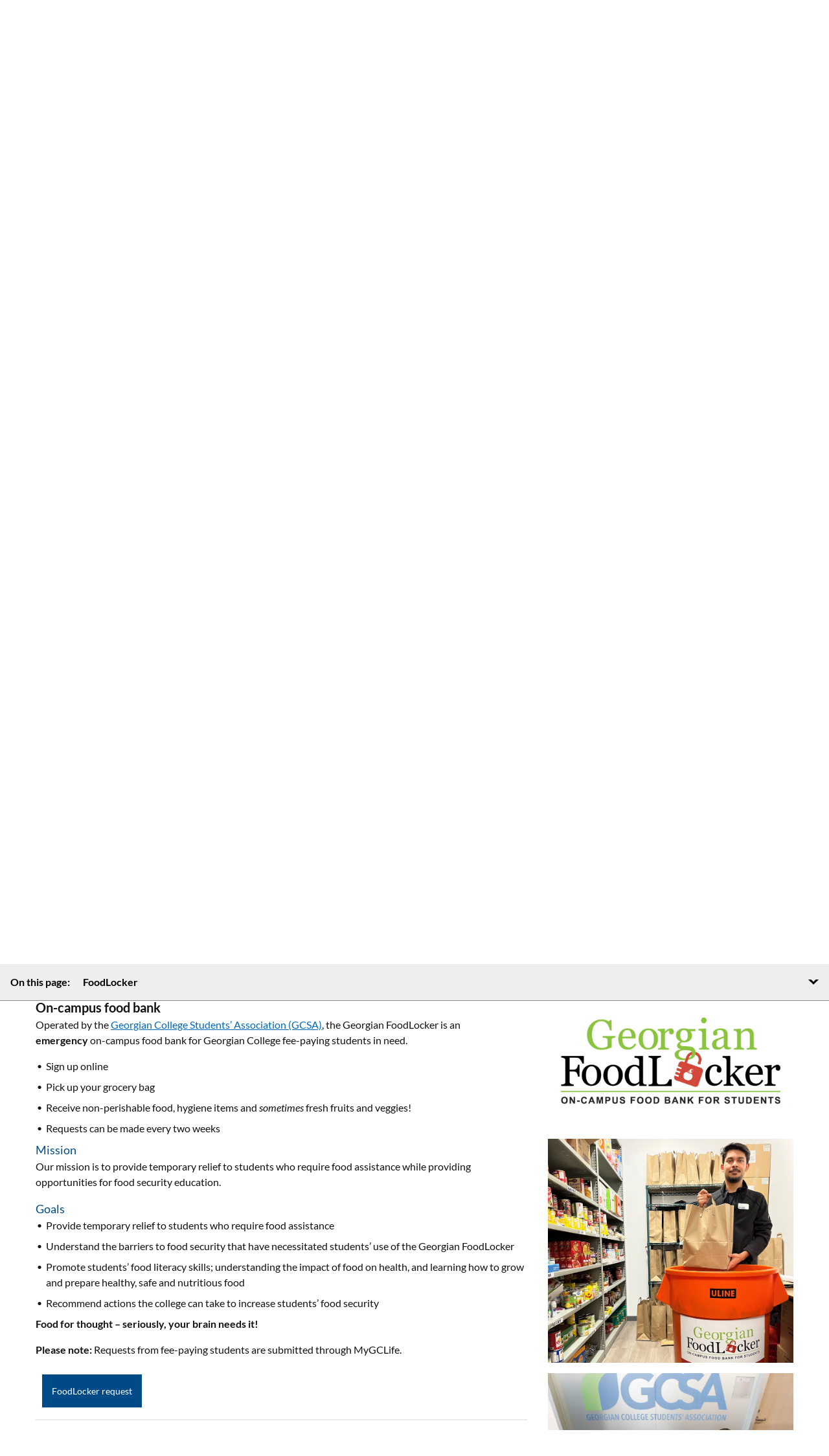

--- FILE ---
content_type: text/html; charset=UTF-8
request_url: https://www.georgiancollege.ca/student-life/students-administrative-council/services/
body_size: 118472
content:
<!DOCTYPE html><html lang="en"><head><meta charSet="utf-8"/><meta http-equiv="x-ua-compatible" content="ie=edge"/><meta name="viewport" content="width=device-width, initial-scale=1, shrink-to-fit=no"/><meta name="generator" content="Gatsby 5.6.0"/><meta name="PageID" content="10886" data-gatsby-head="true"/><meta name="description" content="The Student Administration Council is responsible for administering many services to students, such as student insurance and graduation portraits" data-gatsby-head="true"/><style data-href="/styles.74b30030912dcd74a034.css" data-identity="gatsby-global-css">@font-face{font-display:swap;font-family:Lato;font-style:normal;font-weight:300;src:url([data-uri]) format("woff2"),url(/static/lato-all-300-normal-6e49c6c8ed3ce34f718bd69a9428d3e3.woff) format("woff");unicode-range:u+0100-024f,u+0259,u+1e??,u+2020,u+20a0-20ab,u+20ad-20cf,u+2113,u+2c60-2c7f,u+a720-a7ff}@font-face{font-display:swap;font-family:Lato;font-style:normal;font-weight:300;src:url(/static/lato-latin-300-normal-dc76fa21c09d3cec2243b9edef724982.woff2) format("woff2"),url(/static/lato-all-300-normal-6e49c6c8ed3ce34f718bd69a9428d3e3.woff) format("woff");unicode-range:u+00??,u+0131,u+0152-0153,u+02bb-02bc,u+02c6,u+02da,u+02dc,u+2000-206f,u+2074,u+20ac,u+2122,u+2191,u+2193,u+2212,u+2215,u+feff,u+fffd}@font-face{font-display:swap;font-family:Lato;font-style:normal;font-weight:400;src:url([data-uri]) format("woff2"),url(/static/lato-all-400-normal-3dc1eff492ab1f5985600a50d88bd933.woff) format("woff");unicode-range:u+0100-024f,u+0259,u+1e??,u+2020,u+20a0-20ab,u+20ad-20cf,u+2113,u+2c60-2c7f,u+a720-a7ff}@font-face{font-display:swap;font-family:Lato;font-style:normal;font-weight:400;src:url(/static/lato-latin-400-normal-be36596da218e1eec01c5c600b1c13ef.woff2) format("woff2"),url(/static/lato-all-400-normal-3dc1eff492ab1f5985600a50d88bd933.woff) format("woff");unicode-range:u+00??,u+0131,u+0152-0153,u+02bb-02bc,u+02c6,u+02da,u+02dc,u+2000-206f,u+2074,u+20ac,u+2122,u+2191,u+2193,u+2212,u+2215,u+feff,u+fffd}@font-face{font-display:swap;font-family:Lato;font-style:italic;font-weight:400;src:url([data-uri]) format("woff2"),url(/static/lato-all-400-italic-8fb458ae459dd35c87e7739e0186cf74.woff) format("woff");unicode-range:u+0100-024f,u+0259,u+1e??,u+2020,u+20a0-20ab,u+20ad-20cf,u+2113,u+2c60-2c7f,u+a720-a7ff}@font-face{font-display:swap;font-family:Lato;font-style:italic;font-weight:400;src:url(/static/lato-latin-400-italic-516d382b3da7e145024bacf40b3c301e.woff2) format("woff2"),url(/static/lato-all-400-italic-8fb458ae459dd35c87e7739e0186cf74.woff) format("woff");unicode-range:u+00??,u+0131,u+0152-0153,u+02bb-02bc,u+02c6,u+02da,u+02dc,u+2000-206f,u+2074,u+20ac,u+2122,u+2191,u+2193,u+2212,u+2215,u+feff,u+fffd}@font-face{font-display:swap;font-family:Lato;font-style:normal;font-weight:700;src:url([data-uri]) format("woff2"),url(/static/lato-all-700-normal-1e7707c9ec98d9b97e7f3e5ce2f7770f.woff) format("woff");unicode-range:u+0100-024f,u+0259,u+1e??,u+2020,u+20a0-20ab,u+20ad-20cf,u+2113,u+2c60-2c7f,u+a720-a7ff}@font-face{font-display:swap;font-family:Lato;font-style:normal;font-weight:700;src:url(/static/lato-latin-700-normal-8f28e0e1fdb195149f1c30f84d951b61.woff2) format("woff2"),url(/static/lato-all-700-normal-1e7707c9ec98d9b97e7f3e5ce2f7770f.woff) format("woff");unicode-range:u+00??,u+0131,u+0152-0153,u+02bb-02bc,u+02c6,u+02da,u+02dc,u+2000-206f,u+2074,u+20ac,u+2122,u+2191,u+2193,u+2212,u+2215,u+feff,u+fffd}@font-face{font-display:swap;font-family:Lato;font-style:normal;font-weight:900;src:url([data-uri]) format("woff2"),url(/static/lato-all-900-normal-67cce6471abd961c0708a0d74471f6b1.woff) format("woff");unicode-range:u+0100-024f,u+0259,u+1e??,u+2020,u+20a0-20ab,u+20ad-20cf,u+2113,u+2c60-2c7f,u+a720-a7ff}@font-face{font-display:swap;font-family:Lato;font-style:normal;font-weight:900;src:url(/static/lato-latin-900-normal-4b21d625362d4f7d84d2cb0f1ce38fb7.woff2) format("woff2"),url(/static/lato-all-900-normal-67cce6471abd961c0708a0d74471f6b1.woff) format("woff");unicode-range:u+00??,u+0131,u+0152-0153,u+02bb-02bc,u+02c6,u+02da,u+02dc,u+2000-206f,u+2074,u+20ac,u+2122,u+2191,u+2193,u+2212,u+2215,u+feff,u+fffd}.block-editor-block-icon{align-items:center;border-radius:4px;display:flex;height:24px;justify-content:center;margin:0;width:24px}.block-editor-block-icon.has-colors svg{fill:currentColor}.block-editor-block-icon svg{max-height:24px;max-width:24px;min-height:20px;min-width:20px}.block-editor-block-inspector .components-base-control{margin-bottom:24px}.block-editor-block-inspector .components-base-control:last-child{margin-bottom:8px}.block-editor-block-inspector .components-panel__body{border:none;border-top:1px solid #e2e4e7}.block-editor-block-inspector .block-editor-block-card{padding:16px}.block-editor-block-inspector__no-blocks{background:#fff;display:block;font-size:13px;padding:32px 16px;text-align:center}.block-editor-block-list__layout .block-editor-block-list__block.is-selected.is-dragging:before{border:none}.block-editor-block-list__layout .block-editor-block-list__block.is-selected.is-dragging>*{background:#f8f9f9}.block-editor-block-list__layout .block-editor-block-list__block.is-selected.is-dragging>*>*{visibility:hidden}.block-editor-block-list__layout .block-editor-block-list__block.is-selected .reusable-block-edit-panel *{z-index:1}.block-editor-block-list__layout{padding-left:14px;padding-right:14px;position:relative}@media (min-width:600px){.block-editor-block-list__layout{padding-left:58px;padding-right:58px}}.block-editor-block-list__layout .block-editor-block-list__layout{padding-left:0;padding-right:0}.block-editor-block-list__layout .block-editor-block-list__block{overflow-wrap:break-word;position:relative}.block-editor-block-list__layout .block-editor-block-list__block .components-placeholder .components-with-notices-ui{margin:-10px 0 12px}.block-editor-block-list__layout .block-editor-block-list__block .components-with-notices-ui{margin:0 0 12px;width:100%}.block-editor-block-list__layout .block-editor-block-list__block .components-with-notices-ui .components-notice{margin-left:0;margin-right:0}.block-editor-block-list__layout .block-editor-block-list__block .components-with-notices-ui .components-notice .components-notice__content{font-size:13px}.block-editor-block-list__layout .block-editor-block-list__block:before{border:1px solid transparent;border-left:none;bottom:-14px;box-shadow:none;content:"";left:-14px;outline:1px solid transparent;pointer-events:none;position:absolute;right:-14px;top:-14px;transition:border-color .1s linear,border-style .1s linear,box-shadow .1s linear;z-index:0}@media (prefers-reduced-motion:reduce){.block-editor-block-list__layout .block-editor-block-list__block:before{transition-duration:0s}}.block-editor-block-list__layout .block-editor-block-list__block.is-selected:before{border-color:rgba(66,88,99,.4);box-shadow:inset 3px 0 0 0 #555d66}.is-dark-theme .block-editor-block-list__layout .block-editor-block-list__block.is-selected:before{border-color:hsla(0,0%,100%,.45);box-shadow:inset 3px 0 0 0 #d7dade}@media (min-width:600px){.block-editor-block-list__layout .block-editor-block-list__block.is-selected:before{box-shadow:-3px 0 0 0 #555d66}.is-dark-theme .block-editor-block-list__layout .block-editor-block-list__block.is-selected:before{box-shadow:-3px 0 0 0 #d7dade}}.is-navigate-mode .block-editor-block-list__layout .block-editor-block-list__block.is-selected:before{border-color:#007cba;box-shadow:inset 3px 0 0 0 #007cba}@media (min-width:600px){.is-navigate-mode .block-editor-block-list__layout .block-editor-block-list__block.is-selected:before{box-shadow:-3px 0 0 0 #007cba}}.block-editor-block-list__layout .block-editor-block-list__block.is-focus-mode:not(.is-multi-selected){opacity:.5;transition:opacity .1s linear}@media (prefers-reduced-motion:reduce){.block-editor-block-list__layout .block-editor-block-list__block.is-focus-mode:not(.is-multi-selected){transition-duration:0s}}.block-editor-block-list__layout .block-editor-block-list__block.is-focus-mode:not(.is-multi-selected).is-focused,.block-editor-block-list__layout .block-editor-block-list__block.is-focus-mode:not(.is-multi-selected):not(.is-focused) .block-editor-block-list__block{opacity:1}.block-editor-block-list__layout .block-editor-block-list__block.is-drop-target:before{border-top:3px solid #0085ba}body.admin-color-sunrise .block-editor-block-list__layout .block-editor-block-list__block.is-drop-target:before{border-top:3px solid #d1864a}body.admin-color-ocean .block-editor-block-list__layout .block-editor-block-list__block.is-drop-target:before{border-top:3px solid #a3b9a2}body.admin-color-midnight .block-editor-block-list__layout .block-editor-block-list__block.is-drop-target:before{border-top:3px solid #e14d43}body.admin-color-ectoplasm .block-editor-block-list__layout .block-editor-block-list__block.is-drop-target:before{border-top:3px solid #a7b656}body.admin-color-coffee .block-editor-block-list__layout .block-editor-block-list__block.is-drop-target:before{border-top:3px solid #c2a68c}body.admin-color-blue .block-editor-block-list__layout .block-editor-block-list__block.is-drop-target:before{border-top:3px solid #82b4cb}body.admin-color-light .block-editor-block-list__layout .block-editor-block-list__block.is-drop-target:before{border-top:3px solid #0085ba}.block-editor-block-list__layout .block-editor-block-list__block.is-multi-selected .is-block-content,.block-editor-block-list__layout .block-editor-block-list__block.is-multi-selected:not(.is-block-collapsed){border-radius:1px;box-shadow:0 0 0 2px #007cba;outline:2px solid transparent}.is-dark-theme .block-editor-block-list__layout .block-editor-block-list__block.is-multi-selected .is-block-content,.is-dark-theme .block-editor-block-list__layout .block-editor-block-list__block.is-multi-selected:not(.is-block-collapsed){box-shadow:0 0 0 2px #fff}.block-editor-block-list__layout .block-editor-block-list__block.is-multi-selected .components-placeholder ::-moz-selection{background:transparent}.block-editor-block-list__layout .block-editor-block-list__block.is-multi-selected .components-placeholder ::selection{background:transparent}.block-editor-block-list__layout .block-editor-block-list__block.has-warning{min-height:36px}.block-editor-block-list__layout .block-editor-block-list__block.has-warning>*{pointer-events:none;-webkit-user-select:none;-moz-user-select:none;user-select:none}.block-editor-block-list__layout .block-editor-block-list__block.has-warning .block-editor-warning{pointer-events:all}.block-editor-block-list__layout .block-editor-block-list__block.has-warning:before{border-color:hsla(219,8%,60%,.25);border-left:1px solid hsla(219,8%,60%,.25)}.is-dark-theme .block-editor-block-list__layout .block-editor-block-list__block.has-warning:before{border-color:hsla(0,0%,100%,.35)}.block-editor-block-list__layout .block-editor-block-list__block.has-warning.is-selected:before{border-color:rgba(66,88,99,.4) rgba(66,88,99,.4) rgba(66,88,99,.4) transparent}.is-dark-theme .block-editor-block-list__layout .block-editor-block-list__block.has-warning.is-selected:before{border-color:hsla(0,0%,100%,.45)}.block-editor-block-list__layout .block-editor-block-list__block.has-warning:after{background-color:hsla(180,8%,97%,.4);bottom:-14px;content:"";left:-14px;position:absolute;right:-14px;top:-14px}.block-editor-block-list__layout .block-editor-block-list__block.has-warning.is-multi-selected:after{background-color:transparent}.block-editor-block-list__layout .block-editor-block-list__block.has-warning.is-selected:after{bottom:22px}@media (min-width:600px){.block-editor-block-list__layout .block-editor-block-list__block.has-warning.is-selected:after{bottom:-14px}}.block-editor-block-list__layout .block-editor-block-list__block.is-reusable.is-selected:before{border-left:transparent;border-style:dashed;border-width:1px}.block-editor-block-list__layout .block-editor-block-list__block.is-reusable>.block-editor-inner-blocks.has-overlay:after{display:none}.block-editor-block-list__layout .block-editor-block-list__block.is-reusable>.block-editor-inner-blocks.has-overlay .block-editor-inner-blocks.has-overlay:after{display:block}.is-navigate-mode .block-editor-block-list__layout .block-editor-block-list__block{cursor:default}.block-editor-block-list__layout .block-editor-block-list__block[data-align=left],.block-editor-block-list__layout .block-editor-block-list__block[data-align=right]{height:0;width:100%;z-index:21}.block-editor-block-list__layout .block-editor-block-list__block[data-align=left]:before,.block-editor-block-list__layout .block-editor-block-list__block[data-align=right]:before{content:none}.block-editor-block-list__layout .block-editor-block-list__block[data-align=left]>.is-block-content{
  /*!rtl:begin:ignore*/float:left;margin-right:2em
  /*!rtl:end:ignore*/}.block-editor-block-list__layout .block-editor-block-list__block[data-align=right]>.is-block-content{
  /*!rtl:begin:ignore*/float:right;margin-left:2em
  /*!rtl:end:ignore*/}.block-editor-block-list__layout .block-editor-block-list__block[data-align=full],.block-editor-block-list__layout .block-editor-block-list__block[data-align=wide]{clear:both}.block-editor-block-list__layout .block-editor-block-list__block[data-align=full]{margin-left:-14px;margin-right:-14px}@media (min-width:600px){.block-editor-block-list__layout .block-editor-block-list__block[data-align=full]{margin-left:-58px;margin-right:-58px}}.block-editor-block-list__layout .block-editor-block-list__block[data-align=full]:before{border-left-width:0;border-right-width:0;left:0;right:0}.block-editor-block-list__layout .block-editor-block-list__block[data-clear=true]{float:none}.block-editor-block-list__layout .block-editor-block-list__block .block-editor-block-list__layout .block-editor-default-block-appender .block-editor-inserter{left:auto;right:8px}.block-editor-block-list .block-editor-inserter{cursor:move;cursor:grab;margin:8px}.block-editor-block-list__insertion-point{margin-top:-14px;position:relative;z-index:6}.block-editor-block-list__insertion-point-indicator{background:#0085ba;height:2px;left:0;position:absolute;right:0;top:calc(50% - 1px)}body.admin-color-sunrise .block-editor-block-list__insertion-point-indicator{background:#d1864a}body.admin-color-ocean .block-editor-block-list__insertion-point-indicator{background:#a3b9a2}body.admin-color-midnight .block-editor-block-list__insertion-point-indicator{background:#e14d43}body.admin-color-ectoplasm .block-editor-block-list__insertion-point-indicator{background:#a7b656}body.admin-color-coffee .block-editor-block-list__insertion-point-indicator{background:#c2a68c}body.admin-color-blue .block-editor-block-list__insertion-point-indicator{background:#82b4cb}body.admin-color-light .block-editor-block-list__insertion-point-indicator{background:#0085ba}.block-editor-block-list__insertion-point-inserter{cursor:text;display:none;justify-content:center}@media (min-width:480px){.block-editor-block-list__insertion-point-inserter{display:flex}}.block-editor-block-list__insertion-point-inserter.is-inserter-hidden .block-editor-inserter__toggle{opacity:0;pointer-events:none}.block-editor-block-list__block-popover-inserter{margin-bottom:14px;position:absolute;top:-9999em}.block-editor-block-list__block-popover-inserter.is-visible{position:static}.block-editor-block-list__block-popover-inserter .block-editor-inserter__toggle,.block-editor-block-list__insertion-point-inserter .block-editor-inserter__toggle{background:#fff;border-radius:50%;color:#007cba;height:28px;justify-content:center;padding:0;width:28px}.block-editor-block-list__block-popover-inserter .block-editor-inserter__toggle:not(:disabled):not([aria-disabled=true]):hover,.block-editor-block-list__insertion-point-inserter .block-editor-inserter__toggle:not(:disabled):not([aria-disabled=true]):hover{box-shadow:none}.block-editor-block-list__block>.block-editor-block-list__insertion-point{bottom:auto;height:28px;left:14px;position:absolute;right:14px;top:-16px}.block-editor-block-list__block[data-align=full]>.block-editor-block-list__insertion-point{left:0;right:0}.block-editor-block-list__block .block-editor-block-list__block-html-textarea{border:none;box-shadow:none;display:block;font-family:Menlo,Consolas,monaco,monospace;font-size:14px;line-height:150%;margin:0;outline:none;overflow:hidden;resize:none;transition:padding .2s linear;width:100%}@media (prefers-reduced-motion:reduce){.block-editor-block-list__block .block-editor-block-list__block-html-textarea{transition-duration:0s}}.block-editor-block-list__block .block-editor-block-list__block-html-textarea:focus{box-shadow:none}.block-editor-block-contextual-toolbar .block-editor-block-toolbar{width:100%}@media (min-width:600px){.block-editor-block-contextual-toolbar .block-editor-block-toolbar{border-right:none;width:auto}}.block-editor-block-list__breadcrumb{display:block;line-height:1;z-index:22}.block-editor-block-list__breadcrumb .components-toolbar{background:#fff;border:1px solid #007cba;border-left:none;box-shadow:inset 3px 0 0 0 #007cba;display:flex;font-size:13px;height:38px;line-height:29px;padding-left:8px;padding-right:8px}.block-editor-block-list__breadcrumb .components-toolbar .components-button{box-shadow:none}.is-dark-theme .block-editor-block-list__breadcrumb .components-toolbar{border-color:hsla(0,0%,100%,.45)}@media (min-width:600px){.block-editor-block-list__breadcrumb .components-toolbar{box-shadow:-3px 0 0 0 #007cba}}.block-editor-block-list__block .block-editor-warning{margin-bottom:-14px;margin-left:-14px;margin-right:-14px;position:relative;transform:translateY(-14px);z-index:5}.block-editor-block-list__block .block-editor-warning.block-editor-block-list__block-crash-warning{margin-bottom:auto}.block-editor-block-list__insertion-point-popover{z-index:28}.block-editor-block-list__insertion-point-popover .components-popover__content{background:none;border:none;box-shadow:none;overflow-y:visible}.components-popover.block-editor-block-list__block-popover{z-index:29}.components-popover.block-editor-block-list__block-popover .components-popover__content{background:none;border:none;box-shadow:none;margin:0!important;min-width:auto;overflow-y:visible;pointer-events:none}.components-popover.block-editor-block-list__block-popover .components-popover__content>*{pointer-events:all}.components-popover.block-editor-block-list__block-popover .components-popover__content .block-editor-block-contextual-toolbar,.components-popover.block-editor-block-list__block-popover .components-popover__content .block-editor-block-list__breadcrumb{margin-bottom:13px;margin-left:-14px}.components-popover.block-editor-block-list__block-popover .components-popover__content .block-editor-block-contextual-toolbar[data-align=full],.components-popover.block-editor-block-list__block-popover .components-popover__content .block-editor-block-list__breadcrumb[data-align=full]{margin-left:0}.is-dragging-components-draggable .components-popover.block-editor-block-list__block-popover{opacity:0}.block-editor-block-list__block .block-list-appender{margin:14px 0}.has-background .block-editor-block-list__block .block-list-appender{margin:32px 14px}.block-list-appender.is-drop-target>div:before{border:3px solid #0085ba;bottom:-14px;content:"";left:-14px;position:absolute;right:-14px;top:-14px}body.admin-color-sunrise .block-list-appender.is-drop-target>div:before{border:3px solid #d1864a}body.admin-color-ocean .block-list-appender.is-drop-target>div:before{border:3px solid #a3b9a2}body.admin-color-midnight .block-list-appender.is-drop-target>div:before{border:3px solid #e14d43}body.admin-color-ectoplasm .block-list-appender.is-drop-target>div:before{border:3px solid #a7b656}body.admin-color-coffee .block-list-appender.is-drop-target>div:before{border:3px solid #c2a68c}body.admin-color-blue .block-list-appender.is-drop-target>div:before{border:3px solid #82b4cb}body.admin-color-light .block-list-appender.is-drop-target>div:before{border:3px solid #0085ba}.block-list-appender>.block-editor-inserter{display:block}.block-editor-block-breadcrumb{list-style:none;margin:0;padding:0}.block-editor-block-breadcrumb li{display:inline-block;margin:0}.block-editor-block-breadcrumb li:not(:last-child):after{content:"\2192"}.block-editor-block-breadcrumb__button.components-button{height:24px;line-height:24px;padding:0}.block-editor-block-breadcrumb__button.components-button:hover{text-decoration:underline}.block-editor-block-breadcrumb__button.components-button:focus{box-shadow:none;color:#191e23;outline:1px dotted #555d66;outline-offset:-2px}.block-editor-block-breadcrumb__current{cursor:default}.block-editor-block-breadcrumb__button.components-button,.block-editor-block-breadcrumb__current{color:#555d66;font-size:inherit;padding:0 8px}.block-editor-block-card{align-items:flex-start;display:flex}.block-editor-block-card__icon{border:1px solid #ccd0d4;height:36px;margin-right:10px;padding:7px;width:36px}.block-editor-block-card__content{flex-grow:1}.block-editor-block-card__title{font-weight:500;margin-bottom:5px}.block-editor-block-card__description{font-size:13px}.block-editor-block-card .block-editor-block-icon{height:24px;margin-left:-2px;margin-right:10px;padding:0 3px;width:36px}.block-editor-block-compare{height:auto;overflow:auto}@media (min-width:600px){.block-editor-block-compare{max-height:70%}}.block-editor-block-compare__wrapper{display:flex;padding-bottom:16px}.block-editor-block-compare__wrapper>div{display:flex;flex-direction:column;justify-content:space-between;min-width:200px;padding:0 16px 0 0;width:50%}.block-editor-block-compare__wrapper>div button{float:right}.block-editor-block-compare__wrapper .block-editor-block-compare__converted{border-left:1px solid #ddd;padding-left:15px;padding-right:0}.block-editor-block-compare__wrapper .block-editor-block-compare__html{border-bottom:1px solid #ddd;color:#23282d;font-family:Menlo,Consolas,monaco,monospace;font-size:12px;line-height:1.7;padding-bottom:15px}.block-editor-block-compare__wrapper .block-editor-block-compare__html span{background-color:#e6ffed;padding-bottom:3px;padding-top:3px}.block-editor-block-compare__wrapper .block-editor-block-compare__html span.block-editor-block-compare__added{background-color:#acf2bd}.block-editor-block-compare__wrapper .block-editor-block-compare__html span.block-editor-block-compare__removed{background-color:#d94f4f}.block-editor-block-compare__wrapper .block-editor-block-compare__preview{padding:14px 0 0}.block-editor-block-compare__wrapper .block-editor-block-compare__preview p{font-size:12px;margin-top:0}.block-editor-block-compare__wrapper .block-editor-block-compare__action{margin-top:14px}.block-editor-block-compare__wrapper .block-editor-block-compare__heading{font-size:1em;font-weight:400;margin:.67em 0}.block-editor-block-mobile-toolbar{border-right:1px solid #e2e4e7;display:flex;flex-direction:row}.block-editor-block-mobile-toolbar .block-editor-block-mover__control{align-items:center;border-radius:4px;height:36px;justify-content:center;margin:0;padding:3px;width:36px}.block-editor-block-mobile-toolbar .block-editor-block-mover__control .dashicon{margin:auto}.block-editor-block-mobile-toolbar .block-editor-block-mover{display:flex;margin-right:auto}.block-editor-block-mobile-toolbar .block-editor-block-mover .block-editor-block-mover__control{float:left}@media (min-width:600px){.block-editor-block-contextual-toolbar:not([data-align=wide]):not([data-align=full]) .block-editor-block-mover:not(.is-horizontal){background:#fff;border:1px solid rgba(66,88,99,.4);border-radius:4px;display:block;left:-38px;opacity:0;position:absolute;top:37px;transition:box-shadow .2s ease-out}}@media (min-width:600px) and (prefers-reduced-motion:reduce){.block-editor-block-contextual-toolbar:not([data-align=wide]):not([data-align=full]) .block-editor-block-mover:not(.is-horizontal){transition-duration:0s}}@media (min-width:600px){.block-editor-block-contextual-toolbar:not([data-align=wide]):not([data-align=full]) .block-editor-block-mover:not(.is-horizontal).is-visible{animation:edit-post__fade-in-animation .2s ease-out 0s;animation-fill-mode:forwards}}@media (min-width:600px) and (prefers-reduced-motion:reduce){.block-editor-block-contextual-toolbar:not([data-align=wide]):not([data-align=full]) .block-editor-block-mover:not(.is-horizontal).is-visible{animation-duration:1ms}}@media (min-width:600px){.block-editor-block-contextual-toolbar:not([data-align=wide]):not([data-align=full]) .block-editor-block-mover:not(.is-horizontal) .block-editor-block-mover__control{align-items:center;border:none;color:rgba(14,28,46,.62);display:flex;height:24px;justify-content:center;padding:0;width:28px}.block-editor-block-contextual-toolbar:not([data-align=wide]):not([data-align=full]) .block-editor-block-mover:not(.is-horizontal) .block-editor-block-mover__control svg{height:24px;padding:2px 5px;width:28px}.block-editor-block-contextual-toolbar:not([data-align=wide]):not([data-align=full]) .block-editor-block-mover:not(.is-horizontal) .block-editor-block-mover__control[aria-disabled=true]{color:rgba(14,28,46,.62);cursor:default;pointer-events:none}.block-editor-block-contextual-toolbar:not([data-align=wide]):not([data-align=full]) .block-editor-block-mover:not(.is-horizontal) .block-editor-block-mover__control:focus:not(:disabled){background-color:transparent}.block-editor-block-list__block:not([data-align=wide]):not([data-align=full]) .block-editor-block-mover:not(.is-horizontal){margin-top:0}}.block-editor-block-mover__control-drag-handle{fill:currentColor;cursor:move;cursor:grab}.block-editor-block-mover__control-drag-handle,.block-editor-block-mover__control-drag-handle:not(:disabled):not([aria-disabled=true]):not(.is-secondary):active,.block-editor-block-mover__control-drag-handle:not(:disabled):not([aria-disabled=true]):not(.is-secondary):focus,.block-editor-block-mover__control-drag-handle:not(:disabled):not([aria-disabled=true]):not(.is-secondary):hover{background:none;box-shadow:none;color:rgba(10,24,41,.7)}.block-editor-block-mover__control-drag-handle:not(:disabled):not([aria-disabled=true]):not(.is-secondary):active{cursor:grabbing}.block-editor-block-mover.is-horizontal .block-editor-block-mover__control-drag-handle,.block-editor-block-mover__description{display:none}.block-editor-block-navigation__container{padding:7px}.block-editor-block-navigation__label{color:#6c7781;margin:0 0 8px}.block-editor-block-navigation__list,.block-editor-block-navigation__paragraph{margin:0;padding:0}.block-editor-block-navigation__list .block-editor-button-block-appender{background:none;border-radius:4px;margin-left:.8em;outline:none;padding:8px;width:36px}.block-editor-block-navigation__list .block-editor-button-block-appender:hover:not(:disabled):not([aria-disabled=true]){background:#f3f4f5;border:none;box-shadow:none;color:#191e23;outline:none}.block-editor-block-navigation__list .block-editor-button-block-appender:focus:not(:disabled):not([aria-disabled=true]){border:none;box-shadow:none;color:#191e23;outline:1px dotted #555d66;outline-offset:-2px}.block-editor-block-navigation__list .block-editor-block-navigation__list{border-left:2px solid #a2aab2;margin-left:1em;margin-top:2px}.block-editor-block-navigation__list .block-editor-block-navigation__list .block-editor-block-navigation__list{margin-left:1.5em}.block-editor-block-navigation__list .block-editor-block-navigation__list .block-editor-block-navigation__item{position:relative}.block-editor-block-navigation__list .block-editor-block-navigation__list .block-editor-block-navigation__item:before{background:#a2aab2;content:"";height:2px;left:0;position:absolute;top:calc(50% - 1px);width:.5em}.block-editor-block-navigation__list .block-editor-block-navigation__list .block-editor-block-navigation__item-button{margin-left:.8em;width:calc(100% - .8em)}.block-editor-block-navigation__list .block-editor-block-navigation__list>li:last-child{position:relative}.block-editor-block-navigation__list .block-editor-block-navigation__list>li:last-child:after{background:#fff;bottom:0;content:"";left:-2px;position:absolute;top:19px;width:2px}.block-editor-block-navigation__item-button{align-items:center;border-radius:4px;color:#40464d;display:flex;padding:6px;text-align:left;width:100%}.block-editor-block-navigation__item-button .block-editor-block-icon{margin-right:6px}.block-editor-block-navigation__item-button:hover:not(:disabled):not([aria-disabled=true]){background:#f3f4f5;border:none;box-shadow:none;color:#191e23}.block-editor-block-navigation__item-button:focus:not(:disabled):not([aria-disabled=true]){border:none;box-shadow:none;color:#191e23;outline:1px dotted #555d66;outline-offset:-2px}.block-editor-block-navigation__item-button.is-selected,.block-editor-block-navigation__item-button.is-selected:focus{background:#edeff0;color:#32373c}.components-popover.block-editor-block-navigation__popover{z-index:99998}.block-editor-block-preview__container{overflow:hidden;position:relative;width:100%}.block-editor-block-preview__container.is-ready{overflow:visible}.block-editor-block-preview__content{left:0;margin:0;min-height:auto;overflow:visible;position:absolute;text-align:initial;top:0;transform-origin:top left}.block-editor-block-preview__content .block-editor-block-list__block,.block-editor-block-preview__content .block-editor-block-list__layout{padding:0}.block-editor-block-preview__content>div section{height:auto}.block-editor-block-preview__content .block-editor-block-drop-zone,.block-editor-block-preview__content .block-editor-block-list__insertion-point,.block-editor-block-preview__content .block-list-appender,.block-editor-block-preview__content .reusable-block-indicator{display:none}.block-editor-block-settings-menu .components-dropdown-menu__toggle svg{transform:rotate(90deg)}.block-editor-block-settings-menu__popover .components-dropdown-menu__menu{padding:0}.block-editor-block-styles{display:flex;flex-wrap:wrap;justify-content:space-between}.block-editor-block-styles__item{border-radius:4px;cursor:pointer;flex-shrink:0;margin:4px 0;overflow:hidden;padding:calc(37.5% - 6px) 6px 6px;width:calc(50% - 4px)}.block-editor-block-styles__item:focus{box-shadow:0 0 0 1px #fff,0 0 0 3px #00a0d2;color:#191e23;outline:2px solid transparent}.block-editor-block-styles__item:hover{background:#f3f4f5;color:#191e23}.block-editor-block-styles__item.is-active{box-shadow:inset 0 0 0 2px #555d66;color:#191e23;outline:2px solid transparent;outline-offset:-2px}.block-editor-block-styles__item.is-active:focus{box-shadow:0 0 0 1px #fff,0 0 0 3px #00a0d2,inset 0 0 0 2px #555d66;color:#191e23;outline:4px solid transparent;outline-offset:-4px}.block-editor-block-styles__item-preview{background:#fff;border:1px solid rgba(25,30,35,.2);border-radius:4px;display:flex;margin-top:-75%;outline:1px solid transparent;overflow:hidden;padding:75% 0 0}.block-editor-block-styles__item-preview .block-editor-block-preview__container{margin:-75% 0 0;padding-top:0}.block-editor-block-styles__item-label{padding:4px 2px;text-align:center}.block-editor-block-switcher{height:36px;position:relative}.components-button.block-editor-block-switcher__no-switcher-icon,.components-button.block-editor-block-switcher__toggle{display:block;height:36px;margin:0;padding:3px}.components-button.block-editor-block-switcher__no-switcher-icon{width:48px}.components-button.block-editor-block-switcher__no-switcher-icon .block-editor-block-icon{margin-left:auto;margin-right:auto}.components-button.block-editor-block-switcher__no-switcher-icon:disabled{border-radius:0;opacity:.84}.components-button.block-editor-block-switcher__no-switcher-icon:disabled .block-editor-block-icon.has-colors{background:#f3f4f5!important;color:#555d66!important}.components-button.block-editor-block-switcher__toggle{width:auto}.components-button.block-editor-block-switcher__toggle:active,.components-button.block-editor-block-switcher__toggle:not(:disabled):not([aria-disabled=true]):hover,.components-button.block-editor-block-switcher__toggle:not([aria-disabled=true]):focus{background:none;border:none;box-shadow:none;outline:none}.components-button.block-editor-block-switcher__toggle .block-editor-block-icon,.components-button.block-editor-block-switcher__toggle .block-editor-block-switcher__transform{align-items:center;display:flex;height:30px;margin:0 auto;padding:3px;position:relative;transition:all .1s cubic-bezier(.165,.84,.44,1);width:42px}@media (prefers-reduced-motion:reduce){.components-button.block-editor-block-switcher__toggle .block-editor-block-icon,.components-button.block-editor-block-switcher__toggle .block-editor-block-switcher__transform{transition-duration:0s}}.components-button.block-editor-block-switcher__toggle .block-editor-block-icon:after{border-left:3px solid transparent;border-right:3px solid transparent;border-top:5px solid;content:"";display:block;height:0;margin-left:4px;margin-right:2px;pointer-events:none;width:0}.components-button.block-editor-block-switcher__toggle .block-editor-block-switcher__transform{border-radius:4px;margin-top:6px}.components-button.block-editor-block-switcher__toggle:not(:disabled):focus .block-editor-block-icon,.components-button.block-editor-block-switcher__toggle:not(:disabled):focus .block-editor-block-switcher__transform,.components-button.block-editor-block-switcher__toggle:not(:disabled):hover .block-editor-block-icon,.components-button.block-editor-block-switcher__toggle:not(:disabled):hover .block-editor-block-switcher__transform,.components-button.block-editor-block-switcher__toggle[aria-expanded=true] .block-editor-block-icon,.components-button.block-editor-block-switcher__toggle[aria-expanded=true] .block-editor-block-switcher__transform{transform:translateY(-36px)}.components-button.block-editor-block-switcher__toggle:not(:disabled):focus .block-editor-block-icon,.components-button.block-editor-block-switcher__toggle:not(:disabled):focus .block-editor-block-switcher__transform{box-shadow:inset 0 0 0 1px #555d66,inset 0 0 0 2px #fff;outline:2px solid transparent}.components-popover.block-editor-block-switcher__popover .components-popover__content{background:#fff;box-shadow:0 3px 30px rgba(25,30,35,.1);display:flex;max-width:680px;min-width:300px}.block-editor-block-switcher__popover .components-popover__content .block-editor-block-switcher__container{max-width:340px;min-width:300px;width:50%}@media (min-width:782px){.block-editor-block-switcher__popover .components-popover__content{position:relative}.block-editor-block-switcher__popover .components-popover__content .block-editor-block-switcher__preview{align-self:stretch;background:#fff;border-left:1px solid #e2e4e7;box-shadow:0 3px 30px rgba(25,30,35,.1);height:auto;padding:10px;position:sticky;top:0;width:300px}}.block-editor-block-switcher__popover .components-popover__content .components-panel__body{border:0;position:relative;z-index:1}.block-editor-block-switcher__popover .components-popover__content .components-panel__body+.components-panel__body{border-top:1px solid #e2e4e7}.block-editor-block-switcher__popover .block-editor-block-styles{margin:0 -3px}.block-editor-block-switcher__popover .block-editor-block-types-list{margin:8px -8px -8px}.block-editor-block-switcher__preview-title{color:#6c7781;margin-bottom:10px}.block-editor-block-toolbar{border-left:1px solid #b5bcc2;display:flex;flex-grow:1;overflow:auto;position:relative;transition:border-color .1s linear,box-shadow .1s linear;width:100%}@media (prefers-reduced-motion:reduce){.block-editor-block-toolbar{transition-duration:0s}}@media (min-width:600px){.block-editor-block-toolbar{border-left:none;box-shadow:-3px 0 0 0 #555d66;overflow:inherit}.is-dark-theme .block-editor-block-toolbar{box-shadow:-3px 0 0 0 #d7dade}}.block-editor-block-toolbar .components-toolbar{border:0;border-bottom:1px solid #b5bcc2;border-right:1px solid #b5bcc2;border-top:1px solid #b5bcc2;line-height:0}.has-fixed-toolbar .block-editor-block-toolbar{border-left:1px solid #e2e4e7;box-shadow:none}.has-fixed-toolbar .block-editor-block-toolbar .components-toolbar{border-color:#e2e4e7}.block-editor-block-toolbar__slot{display:inline-block;line-height:0}@supports (position:sticky){.block-editor-block-toolbar__slot{display:inline-flex}}.block-editor-block-types-list{display:flex;flex-wrap:wrap;list-style:none;margin-left:-4px;margin-right:-4px;overflow:hidden;padding:4px}.block-editor-block-variation-picker .components-placeholder__instructions{margin-bottom:0}.block-editor-block-variation-picker .components-placeholder__fieldset{flex-direction:column}.block-editor-block-variation-picker.has-many-variations .components-placeholder__fieldset{max-width:90%}.block-editor-block-variation-picker__variations.block-editor-block-variation-picker__variations{display:flex;flex-direction:row;flex-wrap:wrap;justify-content:flex-start;list-style:none;margin:16px 0;padding:0;width:100%}.block-editor-block-variation-picker__variations.block-editor-block-variation-picker__variations>li{flex-shrink:1;list-style:none;margin:4px 8px 4px 0;max-width:100px}.block-editor-block-variation-picker__variations.block-editor-block-variation-picker__variations .block-editor-block-variation-picker__variation{padding:8px}.block-editor-block-variation-picker__variation{width:100%}.block-editor-block-variation-picker__variation.components-button.has-icon{justify-content:center}.block-editor-block-variation-picker__variation.components-button.has-icon.is-secondary{background-color:#fff}.block-editor-block-variation-picker__variation.components-button{height:auto;padding:0}.block-editor-block-variation-picker__variation:before{content:"";padding-bottom:100%}.block-editor-block-variation-picker__variation:first-child{margin-left:0}.block-editor-block-variation-picker__variation:last-child{margin-right:0}.block-editor-button-block-appender{align-items:center;background:hsla(200,9%,94%,.8);color:#555d66;display:flex;flex-direction:column;height:auto;justify-content:center;outline:1px dashed #8d96a0;padding:14px;width:100%}.block-editor-button-block-appender:focus,.block-editor-button-block-appender:hover{color:#191e23;outline:1px dashed #555d66}.block-editor-button-block-appender:active{color:#191e23;outline:1px dashed #191e23}.is-dark-theme .block-editor-button-block-appender{background:rgba(50,55,60,.7);color:#f8f9f9}.is-dark-theme .block-editor-button-block-appender:focus,.is-dark-theme .block-editor-button-block-appender:hover{outline:1px dashed #fff}.block-editor-color-gradient-control__color-indicator{margin-bottom:8px}.block-editor-color-gradient-control__button-tabs{display:block;margin-bottom:8px}.block-editor-panel-color-gradient-settings .component-color-indicator{vertical-align:text-bottom}.block-editor-panel-color-gradient-settings__panel-title .component-color-indicator{display:inline-block}.block-editor-panel-color-gradient-settings.is-opened .block-editor-panel-color-gradient-settings__panel-title .component-color-indicator{display:none}.block-editor-contrast-checker>.components-notice{margin:0}.block-editor-default-block-appender{clear:both;margin-left:auto;margin-right:auto;position:relative}.block-editor-default-block-appender[data-root-client-id=""] .block-editor-default-block-appender__content:hover{outline:1px solid transparent}.block-editor-default-block-appender textarea.block-editor-default-block-appender__content{background:none;border:none;box-shadow:none;color:rgba(14,28,46,.62);cursor:text;display:block;font-family:"Noto Serif",serif;font-size:16px;margin-bottom:28px;margin-top:28px;outline:1px solid transparent;padding:0 50px 0 14px;resize:none;transition:outline .2s;width:100%}@media (prefers-reduced-motion:reduce){.block-editor-default-block-appender textarea.block-editor-default-block-appender__content{transition-duration:0s}}.is-dark-theme .block-editor-default-block-appender textarea.block-editor-default-block-appender__content{color:hsla(0,0%,100%,.65)}.block-editor-default-block-appender .components-drop-zone__content-icon{display:none}.block-editor-default-block-appender__content{line-height:1.8;min-height:28px}.block-editor-block-list__empty-block-inserter.block-editor-block-list__empty-block-inserter,.block-editor-default-block-appender .block-editor-inserter{height:28px;position:absolute;top:0}.block-editor-block-list__empty-block-inserter.block-editor-block-list__empty-block-inserter .components-button.has-icon,.block-editor-default-block-appender .block-editor-inserter .components-button.has-icon{height:28px;padding:0;width:28px}.block-editor-block-list__empty-block-inserter.block-editor-block-list__empty-block-inserter .components-button svg,.block-editor-default-block-appender .block-editor-inserter .components-button svg{display:block;margin:auto}.block-editor-block-list__empty-block-inserter.block-editor-block-list__empty-block-inserter .block-editor-inserter__toggle,.block-editor-default-block-appender .block-editor-inserter .block-editor-inserter__toggle{margin-right:0}.block-editor-block-list__empty-block-inserter.block-editor-block-list__empty-block-inserter .block-editor-inserter__toggle:not(:disabled):not([aria-disabled=true]):not(.is-secondary):hover,.block-editor-default-block-appender .block-editor-inserter .block-editor-inserter__toggle:not(:disabled):not([aria-disabled=true]):not(.is-secondary):hover{box-shadow:none}.block-editor-block-list__empty-block-inserter,.block-editor-default-block-appender .block-editor-inserter{right:8px}@media (min-width:600px){.block-editor-block-list__empty-block-inserter,.block-editor-default-block-appender .block-editor-inserter{display:flex;height:100%}}.block-editor-block-list__empty-block-inserter:disabled,.block-editor-default-block-appender .block-editor-inserter:disabled{display:none}.block-editor-block-list__empty-block-inserter .block-editor-inserter__toggle,.block-editor-default-block-appender .block-editor-inserter .block-editor-inserter__toggle{border-radius:50%;height:28px;padding:0;width:28px}.block-editor-block-list__empty-block-inserter .block-editor-inserter__toggle:not(:hover),.block-editor-default-block-appender .block-editor-inserter .block-editor-inserter__toggle:not(:hover){color:rgba(10,24,41,.7)}.is-dark-theme .block-editor-block-list__empty-block-inserter .block-editor-inserter__toggle:not(:hover),.is-dark-theme .block-editor-default-block-appender .block-editor-inserter .block-editor-inserter__toggle:not(:hover){color:hsla(0,0%,100%,.75)}@media (min-width:600px){.block-editor-default-block-appender .block-editor-inserter{align-items:center}}html.block-editor-editor-skeleton__html-container{position:fixed;width:100%}@media (min-width:782px){html.block-editor-editor-skeleton__html-container{position:static;width:auto}}.block-editor-editor-skeleton{bottom:0;display:flex;flex-direction:column;height:auto;max-height:100%;position:fixed;right:0;top:46px}@media (min-width:782px){.block-editor-editor-skeleton{top:32px}.is-fullscreen-mode .block-editor-editor-skeleton{top:0}}.block-editor-editor-skeleton{left:0}@media (min-width:782px){.block-editor-editor-skeleton{left:160px}.auto-fold .block-editor-editor-skeleton{left:36px}}@media (min-width:961px){.auto-fold .block-editor-editor-skeleton{left:160px}}.folded .block-editor-editor-skeleton{left:0}@media (min-width:782px){.folded .block-editor-editor-skeleton{left:36px}}@media (max-width:782px){.auto-fold .wp-responsive-open .block-editor-editor-skeleton{left:190px}}@media (max-width:600px){.auto-fold .wp-responsive-open .block-editor-editor-skeleton{margin-left:-18px}}body.is-fullscreen-mode .block-editor-editor-skeleton{left:0!important}.block-editor-editor-skeleton__body{display:flex;flex-grow:1;overflow:auto;overscroll-behavior-y:none}.block-editor-editor-skeleton__content{display:flex;flex-direction:column;flex-grow:1}@media (min-width:782px){.block-editor-editor-skeleton__content{overflow:auto}}.block-editor-editor-skeleton__sidebar{display:none}@media (min-width:782px){.block-editor-editor-skeleton__sidebar{bottom:auto;display:block;left:auto;position:fixed!important;right:0;top:-9999em;width:280px;z-index:100000}.block-editor-editor-skeleton__sidebar:focus{bottom:0;top:auto}}.is-sidebar-opened .block-editor-editor-skeleton__sidebar{background:#fff;bottom:0;display:block;flex-shrink:0;left:0;position:absolute;right:0;top:0;width:auto;z-index:100000}@media (min-width:782px){.is-sidebar-opened .block-editor-editor-skeleton__sidebar{border-left:1px solid #e2e4e7;overflow:auto;position:relative!important;z-index:90}}.block-editor-editor-skeleton__header{border-bottom:1px solid #e2e4e7;flex-shrink:0;height:auto;position:sticky;top:0;z-index:30}@media (min-width:600px){.block-editor-editor-skeleton__header{position:static;top:0}}.block-editor-editor-skeleton__footer{border-top:1px solid #e2e4e7;display:none;flex-shrink:0;height:auto;overflow:auto}@media (min-width:782px){.block-editor-editor-skeleton__footer{display:block}}.block-editor-editor-skeleton__publish{bottom:auto;left:auto;position:fixed!important;right:0;top:-9999em;width:280px;z-index:100000}.block-editor-editor-skeleton__publish:focus{bottom:0;top:auto}.block-editor-link-control{min-width:360px;position:relative}.block-editor-link-control .block-editor-link-control__search-input.block-editor-link-control__search-input input[type=text]{border:1px solid #e1e1e1;border-radius:4px;display:block;font-size:16px;margin:16px;padding:11px 36px 11px 16px;position:relative;width:calc(100% - 32px)}@media (min-width:600px){.block-editor-link-control .block-editor-link-control__search-input.block-editor-link-control__search-input input[type=text]{font-size:13px}}.block-editor-link-control .block-editor-link-control__search-input.block-editor-link-control__search-input input[type=text]:focus{border-color:#007cba;box-shadow:0 0 0 1px #007cba;color:#191e23;outline:2px solid transparent}.block-editor-link-control__search-actions{position:absolute;right:19px;top:19px}.block-editor-link-control__search-results-wrapper{margin-top:-15px;position:relative}.block-editor-link-control__search-results-wrapper:after,.block-editor-link-control__search-results-wrapper:before{content:"";display:block;left:-1px;pointer-events:none;position:absolute;right:16px;z-index:100}.block-editor-link-control__search-results-wrapper:before{background:linear-gradient(180deg,#fff,hsla(0,0%,100%,0));bottom:auto;height:8px;top:0}.block-editor-link-control__search-results-wrapper:after{background:linear-gradient(180deg,hsla(0,0%,100%,0),#fff);bottom:0;height:16px;top:auto}.block-editor-link-control__search-results-label{display:block;font-size:1.1em;padding:15px 30px 0}.block-editor-link-control__search-results{margin:0;max-height:200px;overflow-y:auto;padding:8px 16px 16px}.block-editor-link-control__search-results.is-loading{opacity:.2}.block-editor-link-control__search-item{align-items:center;background:#fff;border:none;border-radius:5px;cursor:pointer;display:flex;font-size:13px;height:auto;padding:10px 15px;position:relative;text-align:left;width:100%}.block-editor-link-control__search-item:focus,.block-editor-link-control__search-item:hover{background-color:#e9e9e9}.block-editor-link-control__search-item.is-selected{background:#f2f2f2}.block-editor-link-control__search-item.is-selected .block-editor-link-control__search-item-type{background:#fff}.block-editor-link-control__search-item.is-current{background:transparent;border:0;cursor:default;padding:16px 16px 16px 24px;width:100%}.block-editor-link-control__search-item .block-editor-link-control__search-item-header{display:block;margin-right:24px;overflow:hidden;white-space:nowrap}.block-editor-link-control__search-item .block-editor-link-control__search-item-icon{margin-right:1em;min-width:24px}.block-editor-link-control__search-item .block-editor-link-control__search-item-info,.block-editor-link-control__search-item .block-editor-link-control__search-item-title{max-width:230px;overflow:hidden;text-overflow:ellipsis;white-space:nowrap}.block-editor-link-control__search-item .block-editor-link-control__search-item-title{display:block;font-weight:500;margin-bottom:.2em}.block-editor-link-control__search-item .block-editor-link-control__search-item-title mark{background-color:transparent;color:#000;font-weight:700}.block-editor-link-control__search-item .block-editor-link-control__search-item-title span{font-weight:400}.block-editor-link-control__search-item .block-editor-link-control__search-item-info{color:#999;display:block;font-size:.9em;line-height:1.3}.block-editor-link-control__search-item .block-editor-link-control__search-item-type{background-color:#f3f4f5;border-radius:2px;display:block;font-size:.9em;margin-left:auto;padding:3px 8px}.block-editor-link-control__search-results div[role=menu]>.block-editor-link-control__search-item.block-editor-link-control__search-item{padding:10px}.block-editor-link-control__settings{border-top:1px solid #e1e1e1;margin:0;padding:16px 24px}.block-editor-link-control__settings :last-child{margin-bottom:0}.block-editor-link-control__setting{margin-bottom:16px}.block-editor-link-control__setting :last-child{margin-bottom:0}.block-editor-link-control .block-editor-link-control__search-input .components-spinner{display:block}.block-editor-link-control .block-editor-link-control__search-input .components-spinner.components-spinner{bottom:auto;left:auto;position:absolute;right:62px;top:28px}.block-editor-link-control__search-item-action{flex-shrink:0;margin-left:auto}.block-editor-image-size-control{margin-bottom:1em}.block-editor-image-size-control .block-editor-image-size-control__row{display:flex;justify-content:space-between}.block-editor-image-size-control .block-editor-image-size-control__row .block-editor-image-size-control__height,.block-editor-image-size-control .block-editor-image-size-control__row .block-editor-image-size-control__width{margin-bottom:.5em}.block-editor-image-size-control .block-editor-image-size-control__row .block-editor-image-size-control__height input,.block-editor-image-size-control .block-editor-image-size-control__row .block-editor-image-size-control__width input{line-height:1.25}.block-editor-image-size-control .block-editor-image-size-control__row .block-editor-image-size-control__width{margin-right:5px}.block-editor-image-size-control .block-editor-image-size-control__row .block-editor-image-size-control__height{margin-left:5px}.block-editor-inner-blocks.has-overlay:after{bottom:-14px;content:"";left:-14px;position:absolute;right:-14px;top:-14px;z-index:60}[data-align=full] .has-overlay:after{left:0;right:0}.block-editor-inserter{background:none;border:none;display:inline-block;font-family:-apple-system,BlinkMacSystemFont,Segoe UI,Roboto,Oxygen-Sans,Ubuntu,Cantarell,Helvetica Neue,sans-serif;font-size:13px;line-height:1.4;padding:0}@media (min-width:782px){.block-editor-inserter{position:relative}.block-editor-inserter__popover>.components-popover__content{height:432px;overflow-y:visible}}.block-editor-inserter__toggle{transition:color .2s ease}@media (prefers-reduced-motion:reduce){.block-editor-inserter__toggle{transition-duration:0s}}.block-editor-inserter__menu{display:flex;height:100%;width:auto}@media (min-width:782px){.block-editor-inserter__menu{position:relative;width:400px}.block-editor-inserter__menu.has-help-panel{width:700px}}.block-editor-inserter__main-area{display:flex;flex-direction:column;height:100%;width:auto}@media (min-width:782px){.block-editor-inserter__main-area{position:relative;width:400px}}.block-editor-inserter__inline-elements{margin-top:-1px}.block-editor-inserter__menu.is-bottom:after{border-bottom-color:#fff}.components-popover.block-editor-inserter__popover{z-index:99998}.components-popover input[type=search].block-editor-inserter__search{border-radius:4px;display:block;font-size:16px;margin:16px;padding:11px 16px;position:relative;z-index:1}@media (min-width:600px){.components-popover input[type=search].block-editor-inserter__search{font-size:13px}}.components-popover input[type=search].block-editor-inserter__search:focus{border-color:#007cba;box-shadow:0 0 0 1px #007cba;color:#191e23;outline:2px solid transparent}.block-editor-inserter__results{flex-grow:1;overflow:auto;padding:0 16px 16px;position:relative;z-index:1}.block-editor-inserter__results:focus{outline:1px dotted #555d66}@media (min-width:782px){.block-editor-inserter__results{height:394px}}.block-editor-inserter__results [role=presentation]+.components-panel__body{border-top:none}.block-editor-inserter__popover .block-editor-block-types-list{margin:0 -8px}.block-editor-inserter__reusable-blocks-panel{position:relative;text-align:right}.block-editor-inserter__manage-reusable-blocks{margin:16px 0 0 16px}.block-editor-inserter__no-results{font-style:italic;padding:24px;text-align:center}.block-editor-inserter__child-blocks{padding:0 16px}.block-editor-inserter__parent-block-header{align-items:center;display:flex}.block-editor-inserter__parent-block-header h2{font-size:13px}.block-editor-inserter__parent-block-header .block-editor-block-icon{margin-right:8px}.block-editor-inserter__menu-help-panel{border-left:1px solid #e2e4e7;display:none;height:100%;overflow-y:auto;padding:20px;width:300px}@media (min-width:782px){.block-editor-inserter__menu-help-panel{display:flex;flex-direction:column}}.block-editor-inserter__menu-help-panel .block-editor-block-card{animation:edit-post__fade-in-animation .2s ease-out 0s;animation-fill-mode:forwards;border-bottom:1px solid #e2e4e7;margin-bottom:20px;padding-bottom:20px}@media (prefers-reduced-motion:reduce){.block-editor-inserter__menu-help-panel .block-editor-block-card{animation-duration:1ms}}.block-editor-inserter__menu-help-panel .block-editor-inserter__preview{display:flex;flex-grow:2}.block-editor-inserter__menu-help-panel-no-block{animation:edit-post__fade-in-animation .2s ease-out 0s;animation-fill-mode:forwards;display:flex;flex-direction:column;height:100%}@media (prefers-reduced-motion:reduce){.block-editor-inserter__menu-help-panel-no-block{animation-duration:1ms}}.block-editor-inserter__menu-help-panel-no-block .block-editor-inserter__menu-help-panel-no-block-text{flex-grow:1}.block-editor-inserter__menu-help-panel-no-block .block-editor-inserter__menu-help-panel-no-block-text h4{font-size:18px}.block-editor-inserter__menu-help-panel-no-block .components-notice{margin:0}.block-editor-inserter__menu-help-panel-no-block h4{margin-top:0}.block-editor-inserter__menu-help-panel-hover-area{align-items:center;border:1px dotted #e2e4e7;display:flex;flex-grow:1;margin-top:20px;padding:20px;text-align:center}.block-editor-inserter__menu-help-panel-title{font-size:18px;font-weight:600;margin-bottom:20px}.block-editor-inserter__preview-content{border:1px solid #e2e4e7;border-radius:4px;display:grid;flex-grow:2;min-height:150px}.block-editor-inserter__preview-content .block-editor-block-preview__container{margin-left:0;margin-right:0;padding:10px}.block-editor-inserter__preview-content-missing{align-items:center;border:1px solid #e2e4e7;border-radius:4px;color:#606a73;display:flex;flex:1;justify-content:center}.block-editor-block-types-list__list-item{display:block;margin:0 0 12px;padding:0;width:33.33%}.components-button.block-editor-block-types-list__item{align-items:stretch;background:transparent;border:1px solid transparent;border-radius:4px;color:#32373c;cursor:pointer;display:flex;flex-direction:column;font-size:13px;height:auto;justify-content:center;padding:0 4px;position:relative;transition:all .05s ease-in-out;width:100%;word-break:break-word}@media (prefers-reduced-motion:reduce){.components-button.block-editor-block-types-list__item{transition-duration:0s}}.components-button.block-editor-block-types-list__item:disabled{cursor:default;opacity:.6}.components-button.block-editor-block-types-list__item:not(:disabled):hover:before{background:#f3f4f5;border-radius:4px;bottom:0;color:#191e23;content:"";display:block;left:0;position:absolute;right:0;top:0;z-index:-1}.components-button.block-editor-block-types-list__item:not(:disabled):hover .block-editor-block-types-list__item-icon,.components-button.block-editor-block-types-list__item:not(:disabled):hover .block-editor-block-types-list__item-title{color:inherit}.components-button.block-editor-block-types-list__item:not(:disabled):active,.components-button.block-editor-block-types-list__item:not(:disabled):focus{background:transparent;box-shadow:0 0 0 1px #fff,0 0 0 3px #00a0d2;color:#191e23;outline:2px solid transparent;position:relative}.components-button.block-editor-block-types-list__item:not(:disabled):active .block-editor-block-types-list__item-icon,.components-button.block-editor-block-types-list__item:not(:disabled):active .block-editor-block-types-list__item-title,.components-button.block-editor-block-types-list__item:not(:disabled):focus .block-editor-block-types-list__item-icon,.components-button.block-editor-block-types-list__item:not(:disabled):focus .block-editor-block-types-list__item-title{color:inherit}.components-button.block-editor-block-types-list__item:not(:disabled).is-active{box-shadow:inset 0 0 0 2px #555d66;color:#191e23;outline:2px solid transparent;outline-offset:-2px}.components-button.block-editor-block-types-list__item:not(:disabled).is-active:focus{box-shadow:0 0 0 1px #fff,0 0 0 3px #00a0d2,inset 0 0 0 2px #555d66;color:#191e23;outline:4px solid transparent;outline-offset:-4px}.block-editor-block-types-list__item-icon{border-radius:4px;color:#555d66;padding:12px 20px;transition:all .05s ease-in-out}@media (prefers-reduced-motion:reduce){.block-editor-block-types-list__item-icon{transition-duration:0s}}.block-editor-block-types-list__item-icon .block-editor-block-icon{margin-left:auto;margin-right:auto}.block-editor-block-types-list__item-icon svg{transition:all .15s ease-out}@media (prefers-reduced-motion:reduce){.block-editor-block-types-list__item-icon svg{transition-duration:0s}}.block-editor-block-types-list__item-title{padding:4px 2px 8px}.modal-open .block-editor-media-replace-flow__options{display:none}.block-editor-media-replace-flow__indicator{margin-left:4px}.block-editor-media-replace-flow__indicator:after{border-left:3px solid transparent;border-right:3px solid transparent;border-top:5px solid;content:"";display:block;height:0;margin-left:4px;margin-right:2px;pointer-events:none;width:0}.block-editor-media-flow__url-input{max-width:255px;padding:0 15px 10px}.block-editor-media-flow__url-input input{max-width:180px}.block-editor-media-replace-flow__link-viewer .components-external-link__icon{display:none}.block-editor-media-replace-flow__link-viewer .components-visually-hidden{position:static}.block-editor-media-replace-flow__link-viewer .components-button{flex-shrink:0}.block-editor-media-placeholder__url-input-container .block-editor-media-placeholder__button{margin-bottom:0}.block-editor-media-placeholder__url-input-form{display:flex}.block-editor-media-placeholder__url-input-form input[type=url].block-editor-media-placeholder__url-input-field{border:none;border-radius:0;flex-grow:1;margin:2px;width:100%}@media (min-width:600px){.block-editor-media-placeholder__url-input-form input[type=url].block-editor-media-placeholder__url-input-field{width:300px}}.block-editor-media-placeholder__url-input-submit-button{flex-shrink:1}.block-editor-media-placeholder__button{margin-bottom:.5rem}.block-editor-media-placeholder__button .dashicon{margin-bottom:3px;vertical-align:middle}.block-editor-media-placeholder__button:hover{color:#23282d}.block-editor-media-placeholder__cancel-button.is-link{display:block;margin:1em}.block-editor-media-placeholder.is-appender{min-height:100px;outline:1px dashed #8d96a0}.block-editor-media-placeholder.is-appender:hover{cursor:pointer;outline:1px dashed #555d66}.is-dark-theme .block-editor-media-placeholder.is-appender:hover{outline:1px dashed #fff}.block-editor-media-placeholder.is-appender .block-editor-media-placeholder__upload-button{margin-right:4px}.block-editor-media-placeholder.is-appender .block-editor-media-placeholder__upload-button.components-button:focus,.block-editor-media-placeholder.is-appender .block-editor-media-placeholder__upload-button.components-button:hover{border:1px solid #555d66;box-shadow:none}.block-editor-multi-selection-inspector__card{align-items:flex-start;display:flex;padding:16px}.block-editor-multi-selection-inspector__card-content{flex-grow:1}.block-editor-multi-selection-inspector__card-title{font-weight:500;margin-bottom:5px}.block-editor-multi-selection-inspector__card-description{font-size:13px}.block-editor-multi-selection-inspector__card .block-editor-block-icon{height:24px;margin-left:-2px;margin-right:10px;padding:0 3px;width:36px}.block-editor .block-editor-plain-text{border:none;box-shadow:none;color:inherit;font-family:inherit;font-size:inherit;line-height:inherit;margin:0;padding:0;width:100%}.block-editor-responsive-block-control{border-bottom:1px solid #d7dade;margin-bottom:28px;padding-bottom:14px}.block-editor-responsive-block-control:last-child{border-bottom:0;padding-bottom:0}.block-editor-responsive-block-control__title{margin:0 0 .6em -3px}.block-editor-responsive-block-control__label{font-weight:600;margin-bottom:.6em;margin-left:-3px}.block-editor-responsive-block-control__inner{margin-left:-1px}.block-editor-responsive-block-control__toggle{margin-left:1px}.block-editor-responsive-block-control .components-base-control__help{clip:rect(1px,1px,1px,1px);word-wrap:normal!important;border:0;-webkit-clip-path:inset(50%);clip-path:inset(50%);height:1px;margin:-1px;overflow:hidden;padding:0;position:absolute;width:1px}.block-editor-format-toolbar .components-dropdown-menu__toggle .components-dropdown-menu__indicator:after{margin:7px}.block-editor-rich-text__editable>p:first-child{margin-top:0}.block-editor-rich-text__editable a{color:#007fac}.block-editor-rich-text__editable code{background:#f3f4f5;border-radius:2px;color:#23282d;font-family:Menlo,Consolas,monaco,monospace;font-size:inherit;padding:2px}.block-editor-rich-text__editable [data-rich-text-placeholder]{pointer-events:none}.block-editor-rich-text__editable [data-rich-text-placeholder]:after{content:attr(data-rich-text-placeholder);opacity:.62}.block-editor-rich-text__editable:focus{outline:none}.block-editor-rich-text__editable:focus [data-rich-text-format-boundary]{border-radius:2px}.block-editor-rich-text__editable:focus:not(.keep-placeholder-on-focus) [data-rich-text-placeholder]:after{display:none}figcaption.block-editor-rich-text__editable [data-rich-text-placeholder]:before{opacity:.8}.components-popover.block-editor-rich-text__inline-format-toolbar{z-index:99998}.components-popover.block-editor-rich-text__inline-format-toolbar .components-popover__content{margin-bottom:6px;min-width:auto}.components-popover.block-editor-rich-text__inline-format-toolbar .components-toolbar{border:none}.block-editor-skip-to-selected-block{position:absolute;top:-9999em}.block-editor-skip-to-selected-block:focus{background:#f1f1f1;box-shadow:0 0 2px 2px rgba(0,0,0,.6);color:#11a0d2;display:block;font-size:14px;font-weight:600;height:auto;line-height:normal;outline:none;padding:15px 23px 14px;text-decoration:none;width:auto;z-index:100000}body.admin-color-sunrise .block-editor-skip-to-selected-block:focus{color:#c8b03c}body.admin-color-ocean .block-editor-skip-to-selected-block:focus{color:#a89d8a}body.admin-color-midnight .block-editor-skip-to-selected-block:focus{color:#77a6b9}body.admin-color-ectoplasm .block-editor-skip-to-selected-block:focus{color:#c77430}body.admin-color-coffee .block-editor-skip-to-selected-block:focus{color:#9fa47b}body.admin-color-blue .block-editor-skip-to-selected-block:focus{color:#d9ab59}body.admin-color-light .block-editor-skip-to-selected-block:focus{color:#c75726}.block-editor-tool-selector__help{border-top:1px solid #e2e4e7;color:#6c7781;padding:16px}.block-editor-block-list__block .block-editor-url-input,.block-editor-url-input,.components-popover .block-editor-url-input{flex-grow:1;padding:1px;position:relative}.block-editor-block-list__block .block-editor-url-input input[type=text],.block-editor-url-input input[type=text],.components-popover .block-editor-url-input input[type=text]{border:none;border-radius:0;font-size:16px;margin-left:0;margin-right:0;padding:8px;width:100%}@media (min-width:600px){.block-editor-block-list__block .block-editor-url-input input[type=text],.block-editor-url-input input[type=text],.components-popover .block-editor-url-input input[type=text]{font-size:13px;width:300px}}.block-editor-block-list__block .block-editor-url-input input[type=text]::-ms-clear,.block-editor-url-input input[type=text]::-ms-clear,.components-popover .block-editor-url-input input[type=text]::-ms-clear{display:none}.block-editor-block-list__block .block-editor-url-input.has-border input[type=text],.block-editor-url-input.has-border input[type=text],.components-popover .block-editor-url-input.has-border input[type=text]{border:1px solid #555d66;border-radius:4px}.block-editor-block-list__block .block-editor-url-input.is-full-width,.block-editor-block-list__block .block-editor-url-input.is-full-width input[type=text],.block-editor-block-list__block .block-editor-url-input.is-full-width__suggestions,.block-editor-url-input.is-full-width,.block-editor-url-input.is-full-width input[type=text],.block-editor-url-input.is-full-width__suggestions,.components-popover .block-editor-url-input.is-full-width,.components-popover .block-editor-url-input.is-full-width input[type=text],.components-popover .block-editor-url-input.is-full-width__suggestions{width:100%}.block-editor-block-list__block .block-editor-url-input .components-spinner,.block-editor-url-input .components-spinner,.components-popover .block-editor-url-input .components-spinner{bottom:17px;margin:0;position:absolute;right:8px}.block-editor-url-input__suggestions{max-height:200px;overflow-y:auto;padding:4px 0;transition:all .15s ease-in-out;width:302px}@media (prefers-reduced-motion:reduce){.block-editor-url-input__suggestions{transition-duration:0s}}.block-editor-url-input .components-spinner,.block-editor-url-input__suggestions{display:none}@media (min-width:600px){.block-editor-url-input .components-spinner,.block-editor-url-input__suggestions{display:inherit}}.block-editor-url-input__suggestion{background:#fff;border:none;box-shadow:none;color:#6c7781;cursor:pointer;display:block;font-size:13px;padding:4px 8px;text-align:left;width:100%}.block-editor-url-input__suggestion:hover{background:#e2e4e7}.block-editor-url-input__suggestion.is-selected,.block-editor-url-input__suggestion:focus{background:#00719e;color:#fff;outline:none}body.admin-color-sunrise .block-editor-url-input__suggestion.is-selected,body.admin-color-sunrise .block-editor-url-input__suggestion:focus{background:#b2723f}body.admin-color-ocean .block-editor-url-input__suggestion.is-selected,body.admin-color-ocean .block-editor-url-input__suggestion:focus{background:#8b9d8a}body.admin-color-midnight .block-editor-url-input__suggestion.is-selected,body.admin-color-midnight .block-editor-url-input__suggestion:focus{background:#bf4139}body.admin-color-ectoplasm .block-editor-url-input__suggestion.is-selected,body.admin-color-ectoplasm .block-editor-url-input__suggestion:focus{background:#8e9b49}body.admin-color-coffee .block-editor-url-input__suggestion.is-selected,body.admin-color-coffee .block-editor-url-input__suggestion:focus{background:#a58d77}body.admin-color-blue .block-editor-url-input__suggestion.is-selected,body.admin-color-blue .block-editor-url-input__suggestion:focus{background:#6f99ad}body.admin-color-light .block-editor-url-input__suggestion.is-selected,body.admin-color-light .block-editor-url-input__suggestion:focus{background:#00719e}.components-toolbar>.block-editor-url-input__button{position:inherit}.block-editor-url-input__button .block-editor-url-input__back{margin-right:4px;overflow:visible}.block-editor-url-input__button .block-editor-url-input__back:after{background:#e2e4e7;content:"";display:block;height:24px;position:absolute;right:-1px;width:1px}.block-editor-url-input__button-modal{background:#fff;border:1px solid #e2e4e7;box-shadow:0 3px 30px rgba(25,30,35,.1)}.block-editor-url-input__button-modal-line{align-items:flex-start;display:flex;flex-direction:row;flex-grow:1;flex-shrink:1;min-width:0}.block-editor-url-input__button-modal-line .components-button{flex-shrink:0;height:36px;width:36px}.block-editor-url-popover__additional-controls{border-top:1px solid #e2e4e7}.block-editor-url-popover__additional-controls>div[role=menu] .components-button:not(:disabled):not([aria-disabled=true]):not(.is-secondary)>svg{box-shadow:none}.block-editor-url-popover__additional-controls div[role=menu]>.components-button{padding-left:2px}.block-editor-url-popover__row{display:flex}.block-editor-url-popover__row>:not(.block-editor-url-popover__settings-toggle){flex-grow:1}.block-editor-url-popover .components-button.has-icon{padding:3px}.block-editor-url-popover .components-button.has-icon>svg{border-radius:4px;height:30px;padding:5px;width:30px}.block-editor-url-popover .components-button.has-icon:not(:disabled):not([aria-disabled=true]):not(.is-secondary):hover{box-shadow:none}.block-editor-url-popover .components-button.has-icon:not(:disabled):not([aria-disabled=true]):not(.is-secondary):hover>svg{box-shadow:inset 0 0 0 1px #555d66,inset 0 0 0 2px #fff;color:#555d66}.block-editor-url-popover .components-button.has-icon:not(:disabled):focus{box-shadow:none}.block-editor-url-popover .components-button.has-icon:not(:disabled):focus>svg{box-shadow:inset 0 0 0 1px #555d66,inset 0 0 0 2px #fff;outline:2px solid transparent}.block-editor-url-popover__settings-toggle{border-left:1px solid #e2e4e7;border-radius:0;flex-shrink:0;margin-left:1px}.block-editor-url-popover__settings-toggle[aria-expanded=true] .dashicon{transform:rotate(180deg)}.block-editor-url-popover__input-container .components-base-control:last-child,.block-editor-url-popover__input-container .components-base-control:last-child .components-base-control__field{margin-bottom:0}.block-editor-url-popover__settings{border-top:1px solid #e2e4e7;display:block;padding:16px}.block-editor-url-popover__link-editor,.block-editor-url-popover__link-viewer{display:flex}.block-editor-url-popover__link-editor .block-editor-url-input .components-base-control__field,.block-editor-url-popover__link-viewer .block-editor-url-input .components-base-control__field{margin-bottom:0}.block-editor-url-popover__link-editor .block-editor-url-input .components-spinner,.block-editor-url-popover__link-viewer .block-editor-url-input .components-spinner{bottom:9px}.block-editor-url-popover__link-viewer-url{flex-grow:1;flex-shrink:1;margin:7px;max-width:500px;min-width:150px;overflow:hidden;text-overflow:ellipsis;white-space:nowrap}.block-editor-url-popover__link-viewer-url.has-invalid-link{color:#d94f4f}.block-editor-warning{background-color:#fff;border:1px solid #e2e4e7;display:flex;flex-direction:row;flex-wrap:nowrap;justify-content:space-between;padding:10px 14px 14px;text-align:left}.is-selected .block-editor-warning{border-color:rgba(66,88,99,.4)}@media (min-width:600px){.is-selected .block-editor-warning{border-left-color:transparent}}.is-dark-theme .is-selected .block-editor-warning{border-color:hsla(0,0%,100%,.45)}.block-editor-warning .block-editor-warning__message{font-family:-apple-system,BlinkMacSystemFont,Segoe UI,Roboto,Oxygen-Sans,Ubuntu,Cantarell,Helvetica Neue,sans-serif;font-size:13px;line-height:1.4;margin:1em 0}.block-editor-warning p.block-editor-warning__message.block-editor-warning__message{min-height:auto}.block-editor-warning .block-editor-warning__contents{align-items:baseline;display:flex;flex-direction:row;flex-wrap:wrap;justify-content:space-between;width:100%}.block-editor-warning .block-editor-warning__actions{display:flex}.block-editor-warning .block-editor-warning__action{margin:0 6px 0 0}.block-editor-warning__secondary{height:36px;margin:5px 0 0 -4px}.block-editor-warning__secondary .components-button.has-icon{padding:0 2px;width:auto}@media (min-width:600px){.block-editor-warning__secondary{margin-left:4px}.block-editor-warning__secondary .components-button.has-icon{padding:0 4px}}.block-editor-warning__secondary .components-button svg{transform:rotate(90deg)}.block-editor-writing-flow{display:flex;flex-direction:column}.block-editor-writing-flow__click-redirect{cursor:text}.html-anchor-control .components-external-link{display:block;margin-top:8px}.wp-block-audio figcaption{margin-bottom:1em;margin-top:.5em}.wp-block-audio audio{min-width:300px;width:100%}.wp-block-button{color:#fff}.wp-block-button.aligncenter{text-align:center}.wp-block-button.alignright{text-align:right}.wp-block-button__link{background-color:#32373c;border:none;border-radius:28px;box-shadow:none;color:inherit;cursor:pointer;display:inline-block;font-size:18px;margin:0;overflow-wrap:break-word;padding:12px 24px;text-align:center;text-decoration:none}.wp-block-button__link:active,.wp-block-button__link:focus,.wp-block-button__link:hover,.wp-block-button__link:visited{color:inherit}.wp-gs .wp-block-button__link:not(.has-background){background-color:var(--wp-block-core-button--color--background,var(--wp-color--primary,#32373c))}.is-style-squared .wp-block-button__link{border-radius:0}.no-border-radius.wp-block-button__link{border-radius:0!important}.is-style-outline{color:#32373c}.is-style-outline .wp-block-button__link{background-color:transparent;border:2px solid}.wp-block-buttons .wp-block-button{display:inline-block;margin-bottom:8px;margin-right:8px}.wp-block-buttons.alignright .wp-block-button{margin-left:8px;margin-right:none}.wp-block-buttons.aligncenter,.wp-block-calendar{text-align:center}.wp-block-calendar tbody td,.wp-block-calendar th{border:1px solid #e2e4e7;padding:4px}.wp-block-calendar tfoot td{border:none}.wp-block-calendar table{border-collapse:collapse;font-family:-apple-system,BlinkMacSystemFont,Segoe UI,Roboto,Oxygen-Sans,Ubuntu,Cantarell,Helvetica Neue,sans-serif;width:100%}.wp-block-calendar table th{background:#edeff0;font-weight:400}.wp-block-calendar a{text-decoration:underline}.wp-block-calendar tfoot a{color:#00739c}.wp-block-calendar table caption,.wp-block-calendar table tbody{color:#40464d}.wp-block-categories.alignleft{margin-right:2em}.wp-block-categories.alignright{margin-left:2em}.wp-block-columns{display:flex;flex-wrap:wrap;margin-bottom:28px}@media (min-width:782px){.wp-block-columns{flex-wrap:nowrap}}.wp-block-columns.has-background{padding:20px 30px}.wp-block-column{flex-grow:1;min-width:0;overflow-wrap:break-word;word-break:break-word}@media (max-width:599px){.wp-block-column{flex-basis:100%!important}}@media (min-width:600px) and (max-width:781px){.wp-block-column{flex-basis:calc(50% - 16px)!important;flex-grow:0}.wp-block-column:nth-child(2n){margin-left:32px}}@media (min-width:782px){.wp-block-column{flex-basis:0;flex-grow:1}.wp-block-column[style]{flex-grow:0}.wp-block-column:not(:first-child){margin-left:32px}}.wp-block-columns.are-vertically-aligned-top{align-items:flex-start}.wp-block-columns.are-vertically-aligned-center{align-items:center}.wp-block-columns.are-vertically-aligned-bottom{align-items:flex-end}.wp-block-column.is-vertically-aligned-top{align-self:flex-start}.wp-block-column.is-vertically-aligned-center{align-self:center}.wp-block-column.is-vertically-aligned-bottom{align-self:flex-end}.wp-block-column.is-vertically-aligned-bottom,.wp-block-column.is-vertically-aligned-center,.wp-block-column.is-vertically-aligned-top{width:100%}.wp-block-cover,.wp-block-cover-image{align-items:center;background-color:#000;background-position:50%;background-size:cover;display:flex;height:100%;justify-content:center;min-height:430px;overflow:hidden;position:relative;width:100%}.wp-block-cover-image.has-parallax,.wp-block-cover.has-parallax{background-attachment:fixed}@supports (-webkit-overflow-scrolling:touch){.wp-block-cover-image.has-parallax,.wp-block-cover.has-parallax{background-attachment:scroll}}@media (prefers-reduced-motion:reduce){.wp-block-cover-image.has-parallax,.wp-block-cover.has-parallax{background-attachment:scroll}}.wp-block-cover-image.has-background-dim:before,.wp-block-cover.has-background-dim:before{background-color:inherit;content:""}.wp-block-cover .wp-block-cover__gradient-background,.wp-block-cover-image .wp-block-cover__gradient-background,.wp-block-cover-image.has-background-dim:not(.has-background-gradient):before,.wp-block-cover.has-background-dim:not(.has-background-gradient):before{bottom:0;left:0;opacity:.5;position:absolute;right:0;top:0;z-index:1}.wp-block-cover-image.has-background-dim.has-background-dim-10 .wp-block-cover__gradient-background,.wp-block-cover-image.has-background-dim.has-background-dim-10:not(.has-background-gradient):before,.wp-block-cover.has-background-dim.has-background-dim-10 .wp-block-cover__gradient-background,.wp-block-cover.has-background-dim.has-background-dim-10:not(.has-background-gradient):before{opacity:.1}.wp-block-cover-image.has-background-dim.has-background-dim-20 .wp-block-cover__gradient-background,.wp-block-cover-image.has-background-dim.has-background-dim-20:not(.has-background-gradient):before,.wp-block-cover.has-background-dim.has-background-dim-20 .wp-block-cover__gradient-background,.wp-block-cover.has-background-dim.has-background-dim-20:not(.has-background-gradient):before{opacity:.2}.wp-block-cover-image.has-background-dim.has-background-dim-30 .wp-block-cover__gradient-background,.wp-block-cover-image.has-background-dim.has-background-dim-30:not(.has-background-gradient):before,.wp-block-cover.has-background-dim.has-background-dim-30 .wp-block-cover__gradient-background,.wp-block-cover.has-background-dim.has-background-dim-30:not(.has-background-gradient):before{opacity:.3}.wp-block-cover-image.has-background-dim.has-background-dim-40 .wp-block-cover__gradient-background,.wp-block-cover-image.has-background-dim.has-background-dim-40:not(.has-background-gradient):before,.wp-block-cover.has-background-dim.has-background-dim-40 .wp-block-cover__gradient-background,.wp-block-cover.has-background-dim.has-background-dim-40:not(.has-background-gradient):before{opacity:.4}.wp-block-cover-image.has-background-dim.has-background-dim-50 .wp-block-cover__gradient-background,.wp-block-cover-image.has-background-dim.has-background-dim-50:not(.has-background-gradient):before,.wp-block-cover.has-background-dim.has-background-dim-50 .wp-block-cover__gradient-background,.wp-block-cover.has-background-dim.has-background-dim-50:not(.has-background-gradient):before{opacity:.5}.wp-block-cover-image.has-background-dim.has-background-dim-60 .wp-block-cover__gradient-background,.wp-block-cover-image.has-background-dim.has-background-dim-60:not(.has-background-gradient):before,.wp-block-cover.has-background-dim.has-background-dim-60 .wp-block-cover__gradient-background,.wp-block-cover.has-background-dim.has-background-dim-60:not(.has-background-gradient):before{opacity:.6}.wp-block-cover-image.has-background-dim.has-background-dim-70 .wp-block-cover__gradient-background,.wp-block-cover-image.has-background-dim.has-background-dim-70:not(.has-background-gradient):before,.wp-block-cover.has-background-dim.has-background-dim-70 .wp-block-cover__gradient-background,.wp-block-cover.has-background-dim.has-background-dim-70:not(.has-background-gradient):before{opacity:.7}.wp-block-cover-image.has-background-dim.has-background-dim-80 .wp-block-cover__gradient-background,.wp-block-cover-image.has-background-dim.has-background-dim-80:not(.has-background-gradient):before,.wp-block-cover.has-background-dim.has-background-dim-80 .wp-block-cover__gradient-background,.wp-block-cover.has-background-dim.has-background-dim-80:not(.has-background-gradient):before{opacity:.8}.wp-block-cover-image.has-background-dim.has-background-dim-90 .wp-block-cover__gradient-background,.wp-block-cover-image.has-background-dim.has-background-dim-90:not(.has-background-gradient):before,.wp-block-cover.has-background-dim.has-background-dim-90 .wp-block-cover__gradient-background,.wp-block-cover.has-background-dim.has-background-dim-90:not(.has-background-gradient):before{opacity:.9}.wp-block-cover-image.has-background-dim.has-background-dim-100 .wp-block-cover__gradient-background,.wp-block-cover-image.has-background-dim.has-background-dim-100:not(.has-background-gradient):before,.wp-block-cover.has-background-dim.has-background-dim-100 .wp-block-cover__gradient-background,.wp-block-cover.has-background-dim.has-background-dim-100:not(.has-background-gradient):before{opacity:1}.wp-block-cover-image.alignleft,.wp-block-cover-image.alignright,.wp-block-cover.alignleft,.wp-block-cover.alignright{max-width:290px;width:100%}.wp-block-cover-image:after,.wp-block-cover:after{content:"";display:block;font-size:0;min-height:inherit}@supports (position:sticky){.wp-block-cover-image:after,.wp-block-cover:after{content:none}}.wp-block-cover-image.aligncenter,.wp-block-cover-image.alignleft,.wp-block-cover-image.alignright,.wp-block-cover.aligncenter,.wp-block-cover.alignleft,.wp-block-cover.alignright{display:flex}.wp-block-cover .wp-block-cover__inner-container,.wp-block-cover-image .wp-block-cover__inner-container{color:#f8f9f9;width:calc(100% - 70px);z-index:1}.wp-block-cover .wp-block-subhead:not(.has-text-color),.wp-block-cover h1:not(.has-text-color),.wp-block-cover h2:not(.has-text-color),.wp-block-cover h3:not(.has-text-color),.wp-block-cover h4:not(.has-text-color),.wp-block-cover h5:not(.has-text-color),.wp-block-cover h6:not(.has-text-color),.wp-block-cover p:not(.has-text-color),.wp-block-cover-image .wp-block-subhead:not(.has-text-color),.wp-block-cover-image h1:not(.has-text-color),.wp-block-cover-image h2:not(.has-text-color),.wp-block-cover-image h3:not(.has-text-color),.wp-block-cover-image h4:not(.has-text-color),.wp-block-cover-image h5:not(.has-text-color),.wp-block-cover-image h6:not(.has-text-color),.wp-block-cover-image p:not(.has-text-color){color:inherit}.wp-block-cover__video-background{height:100%;left:50%;-o-object-fit:cover;object-fit:cover;position:absolute;top:50%;transform:translateX(-50%) translateY(-50%);width:100%;z-index:0}.wp-block-cover-image-text,.wp-block-cover-image-text a,.wp-block-cover-image-text a:active,.wp-block-cover-image-text a:focus,.wp-block-cover-image-text a:hover,.wp-block-cover-text,.wp-block-cover-text a,.wp-block-cover-text a:active,.wp-block-cover-text a:focus,.wp-block-cover-text a:hover,section.wp-block-cover-image h2,section.wp-block-cover-image h2 a,section.wp-block-cover-image h2 a:active,section.wp-block-cover-image h2 a:focus,section.wp-block-cover-image h2 a:hover{color:#fff}.wp-block-cover-image .wp-block-cover.has-left-content{justify-content:flex-start}.wp-block-cover-image .wp-block-cover.has-right-content{justify-content:flex-end}.wp-block-cover-image.has-left-content .wp-block-cover-image-text,.wp-block-cover.has-left-content .wp-block-cover-text,section.wp-block-cover-image.has-left-content>h2{margin-left:0;text-align:left}.wp-block-cover-image.has-right-content .wp-block-cover-image-text,.wp-block-cover.has-right-content .wp-block-cover-text,section.wp-block-cover-image.has-right-content>h2{margin-right:0;text-align:right}.wp-block-cover .wp-block-cover-text,.wp-block-cover-image .wp-block-cover-image-text,section.wp-block-cover-image>h2{font-size:2em;line-height:1.25;margin-bottom:0;max-width:580px;padding:14px;text-align:center;z-index:1}.block-editor-block-list__block[data-type="core/embed"][data-align=left],.block-editor-block-list__block[data-type="core/embed"][data-align=right],.wp-block-embed.alignleft,.wp-block-embed.alignright{max-width:360px;width:100%}.wp-block-embed{margin-bottom:1em}.wp-block-embed figcaption{margin-bottom:1em;margin-top:.5em}.wp-embed-responsive .wp-block-embed.wp-embed-aspect-1-1 .wp-block-embed__wrapper,.wp-embed-responsive .wp-block-embed.wp-embed-aspect-1-2 .wp-block-embed__wrapper,.wp-embed-responsive .wp-block-embed.wp-embed-aspect-16-9 .wp-block-embed__wrapper,.wp-embed-responsive .wp-block-embed.wp-embed-aspect-18-9 .wp-block-embed__wrapper,.wp-embed-responsive .wp-block-embed.wp-embed-aspect-21-9 .wp-block-embed__wrapper,.wp-embed-responsive .wp-block-embed.wp-embed-aspect-4-3 .wp-block-embed__wrapper,.wp-embed-responsive .wp-block-embed.wp-embed-aspect-9-16 .wp-block-embed__wrapper{position:relative}.wp-embed-responsive .wp-block-embed.wp-embed-aspect-1-1 .wp-block-embed__wrapper:before,.wp-embed-responsive .wp-block-embed.wp-embed-aspect-1-2 .wp-block-embed__wrapper:before,.wp-embed-responsive .wp-block-embed.wp-embed-aspect-16-9 .wp-block-embed__wrapper:before,.wp-embed-responsive .wp-block-embed.wp-embed-aspect-18-9 .wp-block-embed__wrapper:before,.wp-embed-responsive .wp-block-embed.wp-embed-aspect-21-9 .wp-block-embed__wrapper:before,.wp-embed-responsive .wp-block-embed.wp-embed-aspect-4-3 .wp-block-embed__wrapper:before,.wp-embed-responsive .wp-block-embed.wp-embed-aspect-9-16 .wp-block-embed__wrapper:before{content:"";display:block;padding-top:50%}.wp-embed-responsive .wp-block-embed.wp-embed-aspect-1-1 .wp-block-embed__wrapper iframe,.wp-embed-responsive .wp-block-embed.wp-embed-aspect-1-2 .wp-block-embed__wrapper iframe,.wp-embed-responsive .wp-block-embed.wp-embed-aspect-16-9 .wp-block-embed__wrapper iframe,.wp-embed-responsive .wp-block-embed.wp-embed-aspect-18-9 .wp-block-embed__wrapper iframe,.wp-embed-responsive .wp-block-embed.wp-embed-aspect-21-9 .wp-block-embed__wrapper iframe,.wp-embed-responsive .wp-block-embed.wp-embed-aspect-4-3 .wp-block-embed__wrapper iframe,.wp-embed-responsive .wp-block-embed.wp-embed-aspect-9-16 .wp-block-embed__wrapper iframe{bottom:0;height:100%;left:0;position:absolute;right:0;top:0;width:100%}.wp-embed-responsive .wp-block-embed.wp-embed-aspect-21-9 .wp-block-embed__wrapper:before{padding-top:42.85%}.wp-embed-responsive .wp-block-embed.wp-embed-aspect-18-9 .wp-block-embed__wrapper:before{padding-top:50%}.wp-embed-responsive .wp-block-embed.wp-embed-aspect-16-9 .wp-block-embed__wrapper:before{padding-top:56.25%}.wp-embed-responsive .wp-block-embed.wp-embed-aspect-4-3 .wp-block-embed__wrapper:before{padding-top:75%}.wp-embed-responsive .wp-block-embed.wp-embed-aspect-1-1 .wp-block-embed__wrapper:before{padding-top:100%}.wp-embed-responsive .wp-block-embed.wp-embed-aspect-9-16 .wp-block-embed__wrapper:before{padding-top:177.78%}.wp-embed-responsive .wp-block-embed.wp-embed-aspect-1-2 .wp-block-embed__wrapper:before{padding-top:200%}.wp-block-file{margin-bottom:1.5em}.wp-block-file.aligncenter{text-align:center}.wp-block-file.alignright{text-align:right}.wp-block-file .wp-block-file__button{background:#32373c;border-radius:2em;color:#fff;font-size:13px;padding:.5em 1em}.wp-block-file a.wp-block-file__button{text-decoration:none}.wp-block-file a.wp-block-file__button:active,.wp-block-file a.wp-block-file__button:focus,.wp-block-file a.wp-block-file__button:hover,.wp-block-file a.wp-block-file__button:visited{box-shadow:none;color:#fff;opacity:.85;text-decoration:none}.wp-block-file *+.wp-block-file__button{margin-left:.75em}.blocks-gallery-grid,.wp-block-gallery{display:flex;flex-wrap:wrap;list-style-type:none;margin:0;padding:0}.blocks-gallery-grid .blocks-gallery-image,.blocks-gallery-grid .blocks-gallery-item,.wp-block-gallery .blocks-gallery-image,.wp-block-gallery .blocks-gallery-item{display:flex;flex-direction:column;flex-grow:1;justify-content:center;margin:0 16px 16px 0;position:relative}.blocks-gallery-grid .blocks-gallery-image figure,.blocks-gallery-grid .blocks-gallery-item figure,.wp-block-gallery .blocks-gallery-image figure,.wp-block-gallery .blocks-gallery-item figure{height:100%;margin:0}@supports (position:sticky){.blocks-gallery-grid .blocks-gallery-image figure,.blocks-gallery-grid .blocks-gallery-item figure,.wp-block-gallery .blocks-gallery-image figure,.wp-block-gallery .blocks-gallery-item figure{align-items:flex-end;display:flex;justify-content:flex-start}}.blocks-gallery-grid .blocks-gallery-image img,.blocks-gallery-grid .blocks-gallery-item img,.wp-block-gallery .blocks-gallery-image img,.wp-block-gallery .blocks-gallery-item img{display:block;height:auto;max-width:100%;width:100%}@supports (position:sticky){.blocks-gallery-grid .blocks-gallery-image img,.blocks-gallery-grid .blocks-gallery-item img,.wp-block-gallery .blocks-gallery-image img,.wp-block-gallery .blocks-gallery-item img{width:auto}}.blocks-gallery-grid .blocks-gallery-image figcaption,.blocks-gallery-grid .blocks-gallery-item figcaption,.wp-block-gallery .blocks-gallery-image figcaption,.wp-block-gallery .blocks-gallery-item figcaption{background:linear-gradient(0deg,rgba(0,0,0,.7),rgba(0,0,0,.3) 70%,transparent);bottom:0;color:#fff;font-size:13px;max-height:100%;overflow:auto;padding:40px 10px 9px;position:absolute;text-align:center;width:100%}.blocks-gallery-grid .blocks-gallery-image figcaption img,.blocks-gallery-grid .blocks-gallery-item figcaption img,.wp-block-gallery .blocks-gallery-image figcaption img,.wp-block-gallery .blocks-gallery-item figcaption img{display:inline}.blocks-gallery-grid.is-cropped .blocks-gallery-image a,.blocks-gallery-grid.is-cropped .blocks-gallery-image img,.blocks-gallery-grid.is-cropped .blocks-gallery-item a,.blocks-gallery-grid.is-cropped .blocks-gallery-item img,.wp-block-gallery.is-cropped .blocks-gallery-image a,.wp-block-gallery.is-cropped .blocks-gallery-image img,.wp-block-gallery.is-cropped .blocks-gallery-item a,.wp-block-gallery.is-cropped .blocks-gallery-item img{width:100%}@supports (position:sticky){.blocks-gallery-grid.is-cropped .blocks-gallery-image a,.blocks-gallery-grid.is-cropped .blocks-gallery-image img,.blocks-gallery-grid.is-cropped .blocks-gallery-item a,.blocks-gallery-grid.is-cropped .blocks-gallery-item img,.wp-block-gallery.is-cropped .blocks-gallery-image a,.wp-block-gallery.is-cropped .blocks-gallery-image img,.wp-block-gallery.is-cropped .blocks-gallery-item a,.wp-block-gallery.is-cropped .blocks-gallery-item img{flex:1;height:100%;-o-object-fit:cover;object-fit:cover}}.blocks-gallery-grid .blocks-gallery-image,.blocks-gallery-grid .blocks-gallery-item,.wp-block-gallery .blocks-gallery-image,.wp-block-gallery .blocks-gallery-item{width:calc(50% - 8px)}.blocks-gallery-grid .blocks-gallery-image:nth-of-type(2n),.blocks-gallery-grid .blocks-gallery-item:nth-of-type(2n),.wp-block-gallery .blocks-gallery-image:nth-of-type(2n),.wp-block-gallery .blocks-gallery-item:nth-of-type(2n){margin-right:0}.blocks-gallery-grid.columns-1 .blocks-gallery-image,.blocks-gallery-grid.columns-1 .blocks-gallery-item,.wp-block-gallery.columns-1 .blocks-gallery-image,.wp-block-gallery.columns-1 .blocks-gallery-item{margin-right:0;width:100%}@media (min-width:600px){.blocks-gallery-grid.columns-3 .blocks-gallery-image,.blocks-gallery-grid.columns-3 .blocks-gallery-item,.wp-block-gallery.columns-3 .blocks-gallery-image,.wp-block-gallery.columns-3 .blocks-gallery-item{margin-right:16px;width:calc(33.33333% - 10.66667px)}@supports (-ms-ime-align:auto){.blocks-gallery-grid.columns-3 .blocks-gallery-image,.blocks-gallery-grid.columns-3 .blocks-gallery-item,.wp-block-gallery.columns-3 .blocks-gallery-image,.wp-block-gallery.columns-3 .blocks-gallery-item{width:calc(33.33333% - 11.66667px)}}.blocks-gallery-grid.columns-4 .blocks-gallery-image,.blocks-gallery-grid.columns-4 .blocks-gallery-item,.wp-block-gallery.columns-4 .blocks-gallery-image,.wp-block-gallery.columns-4 .blocks-gallery-item{margin-right:16px;width:calc(25% - 12px)}@supports (-ms-ime-align:auto){.blocks-gallery-grid.columns-4 .blocks-gallery-image,.blocks-gallery-grid.columns-4 .blocks-gallery-item,.wp-block-gallery.columns-4 .blocks-gallery-image,.wp-block-gallery.columns-4 .blocks-gallery-item{width:calc(25% - 13px)}}.blocks-gallery-grid.columns-5 .blocks-gallery-image,.blocks-gallery-grid.columns-5 .blocks-gallery-item,.wp-block-gallery.columns-5 .blocks-gallery-image,.wp-block-gallery.columns-5 .blocks-gallery-item{margin-right:16px;width:calc(20% - 12.8px)}@supports (-ms-ime-align:auto){.blocks-gallery-grid.columns-5 .blocks-gallery-image,.blocks-gallery-grid.columns-5 .blocks-gallery-item,.wp-block-gallery.columns-5 .blocks-gallery-image,.wp-block-gallery.columns-5 .blocks-gallery-item{width:calc(20% - 13.8px)}}.blocks-gallery-grid.columns-6 .blocks-gallery-image,.blocks-gallery-grid.columns-6 .blocks-gallery-item,.wp-block-gallery.columns-6 .blocks-gallery-image,.wp-block-gallery.columns-6 .blocks-gallery-item{margin-right:16px;width:calc(16.66667% - 13.33333px)}@supports (-ms-ime-align:auto){.blocks-gallery-grid.columns-6 .blocks-gallery-image,.blocks-gallery-grid.columns-6 .blocks-gallery-item,.wp-block-gallery.columns-6 .blocks-gallery-image,.wp-block-gallery.columns-6 .blocks-gallery-item{width:calc(16.66667% - 14.33333px)}}.blocks-gallery-grid.columns-7 .blocks-gallery-image,.blocks-gallery-grid.columns-7 .blocks-gallery-item,.wp-block-gallery.columns-7 .blocks-gallery-image,.wp-block-gallery.columns-7 .blocks-gallery-item{margin-right:16px;width:calc(14.28571% - 13.71429px)}@supports (-ms-ime-align:auto){.blocks-gallery-grid.columns-7 .blocks-gallery-image,.blocks-gallery-grid.columns-7 .blocks-gallery-item,.wp-block-gallery.columns-7 .blocks-gallery-image,.wp-block-gallery.columns-7 .blocks-gallery-item{width:calc(14.28571% - 14.71429px)}}.blocks-gallery-grid.columns-8 .blocks-gallery-image,.blocks-gallery-grid.columns-8 .blocks-gallery-item,.wp-block-gallery.columns-8 .blocks-gallery-image,.wp-block-gallery.columns-8 .blocks-gallery-item{margin-right:16px;width:calc(12.5% - 14px)}@supports (-ms-ime-align:auto){.blocks-gallery-grid.columns-8 .blocks-gallery-image,.blocks-gallery-grid.columns-8 .blocks-gallery-item,.wp-block-gallery.columns-8 .blocks-gallery-image,.wp-block-gallery.columns-8 .blocks-gallery-item{width:calc(12.5% - 15px)}}.blocks-gallery-grid.columns-1 .blocks-gallery-image:nth-of-type(1n),.blocks-gallery-grid.columns-1 .blocks-gallery-item:nth-of-type(1n),.blocks-gallery-grid.columns-2 .blocks-gallery-image:nth-of-type(2n),.blocks-gallery-grid.columns-2 .blocks-gallery-item:nth-of-type(2n),.blocks-gallery-grid.columns-3 .blocks-gallery-image:nth-of-type(3n),.blocks-gallery-grid.columns-3 .blocks-gallery-item:nth-of-type(3n),.blocks-gallery-grid.columns-4 .blocks-gallery-image:nth-of-type(4n),.blocks-gallery-grid.columns-4 .blocks-gallery-item:nth-of-type(4n),.blocks-gallery-grid.columns-5 .blocks-gallery-image:nth-of-type(5n),.blocks-gallery-grid.columns-5 .blocks-gallery-item:nth-of-type(5n),.blocks-gallery-grid.columns-6 .blocks-gallery-image:nth-of-type(6n),.blocks-gallery-grid.columns-6 .blocks-gallery-item:nth-of-type(6n),.blocks-gallery-grid.columns-7 .blocks-gallery-image:nth-of-type(7n),.blocks-gallery-grid.columns-7 .blocks-gallery-item:nth-of-type(7n),.blocks-gallery-grid.columns-8 .blocks-gallery-image:nth-of-type(8n),.blocks-gallery-grid.columns-8 .blocks-gallery-item:nth-of-type(8n),.wp-block-gallery.columns-1 .blocks-gallery-image:nth-of-type(1n),.wp-block-gallery.columns-1 .blocks-gallery-item:nth-of-type(1n),.wp-block-gallery.columns-2 .blocks-gallery-image:nth-of-type(2n),.wp-block-gallery.columns-2 .blocks-gallery-item:nth-of-type(2n),.wp-block-gallery.columns-3 .blocks-gallery-image:nth-of-type(3n),.wp-block-gallery.columns-3 .blocks-gallery-item:nth-of-type(3n),.wp-block-gallery.columns-4 .blocks-gallery-image:nth-of-type(4n),.wp-block-gallery.columns-4 .blocks-gallery-item:nth-of-type(4n),.wp-block-gallery.columns-5 .blocks-gallery-image:nth-of-type(5n),.wp-block-gallery.columns-5 .blocks-gallery-item:nth-of-type(5n),.wp-block-gallery.columns-6 .blocks-gallery-image:nth-of-type(6n),.wp-block-gallery.columns-6 .blocks-gallery-item:nth-of-type(6n),.wp-block-gallery.columns-7 .blocks-gallery-image:nth-of-type(7n),.wp-block-gallery.columns-7 .blocks-gallery-item:nth-of-type(7n),.wp-block-gallery.columns-8 .blocks-gallery-image:nth-of-type(8n),.wp-block-gallery.columns-8 .blocks-gallery-item:nth-of-type(8n){margin-right:0}}.blocks-gallery-grid .blocks-gallery-image:last-child,.blocks-gallery-grid .blocks-gallery-item:last-child,.wp-block-gallery .blocks-gallery-image:last-child,.wp-block-gallery .blocks-gallery-item:last-child{margin-right:0}.blocks-gallery-grid.alignleft,.blocks-gallery-grid.alignright,.wp-block-gallery.alignleft,.wp-block-gallery.alignright{max-width:290px;width:100%}.blocks-gallery-grid.aligncenter .blocks-gallery-item figure,.wp-block-gallery.aligncenter .blocks-gallery-item figure{justify-content:center}.wp-block-image{margin-bottom:1em}.wp-block-image img{max-width:100%}.wp-block-image.aligncenter{text-align:center}.wp-block-image.alignfull img,.wp-block-image.alignwide img{width:100%}.wp-block-image .aligncenter,.wp-block-image .alignleft,.wp-block-image .alignright,.wp-block-image.is-resized{display:table;margin-left:0;margin-right:0}.wp-block-image .aligncenter>figcaption,.wp-block-image .alignleft>figcaption,.wp-block-image .alignright>figcaption,.wp-block-image.is-resized>figcaption{caption-side:bottom;display:table-caption}.wp-block-image .alignleft{float:left;margin-right:1em}.wp-block-image .alignright{float:right;margin-left:1em}.wp-block-image .aligncenter{margin-left:auto;margin-right:auto}.wp-block-image figcaption{margin-bottom:1em;margin-top:.5em}.is-style-circle-mask img,.is-style-rounded img{border-radius:9999px}@supports ((-webkit-mask-image:none) or (mask-image:none)) or (-webkit-mask-image:none){.is-style-circle-mask img{border-radius:0;-webkit-mask-image:url('data:image/svg+xml;utf8,<svg viewBox="0 0 100 100" xmlns="http://www.w3.org/2000/svg"><circle cx="50" cy="50" r="50"/></svg>');mask-image:url('data:image/svg+xml;utf8,<svg viewBox="0 0 100 100" xmlns="http://www.w3.org/2000/svg"><circle cx="50" cy="50" r="50"/></svg>');mask-mode:alpha;-webkit-mask-position:center;mask-position:center;-webkit-mask-repeat:no-repeat;mask-repeat:no-repeat;-webkit-mask-size:contain;mask-size:contain}}.wp-block-latest-comments__comment{font-size:15px;line-height:1.1;list-style:none;margin-bottom:1em}.has-avatars .wp-block-latest-comments__comment{list-style:none;min-height:36px}.has-avatars .wp-block-latest-comments__comment .wp-block-latest-comments__comment-excerpt,.has-avatars .wp-block-latest-comments__comment .wp-block-latest-comments__comment-meta{margin-left:52px}.has-dates .wp-block-latest-comments__comment,.has-excerpts .wp-block-latest-comments__comment{line-height:1.5}.wp-block-latest-comments__comment-excerpt p{font-size:14px;line-height:1.8;margin:5px 0 20px}.wp-block-latest-comments__comment-date{color:#8f98a1;display:block;font-size:12px}.wp-block-latest-comments .avatar,.wp-block-latest-comments__comment-avatar{border-radius:24px;display:block;float:left;height:40px;margin-right:12px;width:40px}.wp-block-latest-posts.alignleft{margin-right:2em}.wp-block-latest-posts.alignright{margin-left:2em}.wp-block-latest-posts.wp-block-latest-posts__list li{clear:both}.wp-block-latest-posts.is-grid{display:flex;flex-wrap:wrap;padding:0}.wp-block-latest-posts.is-grid li{margin:0 16px 16px 0;width:100%}@media (min-width:600px){.wp-block-latest-posts.columns-2 li{width:calc(50% - 16px)}.wp-block-latest-posts.columns-3 li{width:calc(33.33333% - 16px)}.wp-block-latest-posts.columns-4 li{width:calc(25% - 16px)}.wp-block-latest-posts.columns-5 li{width:calc(20% - 16px)}.wp-block-latest-posts.columns-6 li{width:calc(16.66667% - 16px)}}.wp-block-latest-posts__post-date{color:#6c7781;display:block;font-size:13px}.wp-block-latest-posts__post-excerpt{margin-bottom:16px;margin-top:8px}.wp-block-latest-posts__featured-image img{height:auto;width:auto}.wp-block-latest-posts__featured-image.alignleft{margin-right:1em}.wp-block-latest-posts__featured-image.alignright{margin-left:1em}.wp-block-latest-posts__featured-image.aligncenter{margin-bottom:1em;text-align:center}.wp-block-media-text{
  /*!rtl:begin:ignore*/direction:ltr;
  /*!rtl:end:ignore*/display:grid;grid-template-columns:50% 1fr;grid-template-rows:auto}.wp-block-media-text.has-media-on-the-right{grid-template-columns:1fr 50%}.wp-block-media-text.is-vertically-aligned-top .wp-block-media-text__content,.wp-block-media-text.is-vertically-aligned-top .wp-block-media-text__media{align-self:start}.wp-block-media-text .wp-block-media-text__content,.wp-block-media-text .wp-block-media-text__media,.wp-block-media-text.is-vertically-aligned-center .wp-block-media-text__content,.wp-block-media-text.is-vertically-aligned-center .wp-block-media-text__media{align-self:center}.wp-block-media-text.is-vertically-aligned-bottom .wp-block-media-text__content,.wp-block-media-text.is-vertically-aligned-bottom .wp-block-media-text__media{align-self:end}.wp-block-media-text .wp-block-media-text__media{
  /*!rtl:begin:ignore*/grid-column:1;grid-row:1;
  /*!rtl:end:ignore*/margin:0}.wp-block-media-text .wp-block-media-text__content{direction:ltr;
  /*!rtl:begin:ignore*/grid-column:2;grid-row:1;
  /*!rtl:end:ignore*/padding:0 8%;word-break:break-word}.wp-block-media-text.has-media-on-the-right .wp-block-media-text__media{
  /*!rtl:begin:ignore*/grid-column:2;grid-row:1
  /*!rtl:end:ignore*/}.wp-block-media-text.has-media-on-the-right .wp-block-media-text__content{
  /*!rtl:begin:ignore*/grid-column:1;grid-row:1
  /*!rtl:end:ignore*/}.wp-block-media-text>figure>img,.wp-block-media-text>figure>video{max-width:unset;vertical-align:middle;width:100%}.wp-block-media-text.is-image-fill figure.wp-block-media-text__media{background-size:cover;height:100%;min-height:250px}.wp-block-media-text.is-image-fill figure.wp-block-media-text__media>img{clip:rect(0,0,0,0);border:0;height:1px;margin:-1px;overflow:hidden;padding:0;position:absolute;width:1px}@media (max-width:600px){.wp-block-media-text.is-stacked-on-mobile{grid-template-columns:100%!important}.wp-block-media-text.is-stacked-on-mobile .wp-block-media-text__media{grid-column:1;grid-row:1}.wp-block-media-text.is-stacked-on-mobile .wp-block-media-text__content,.wp-block-media-text.is-stacked-on-mobile.has-media-on-the-right .wp-block-media-text__media{grid-column:1;grid-row:2}.wp-block-media-text.is-stacked-on-mobile.has-media-on-the-right .wp-block-media-text__content{grid-column:1;grid-row:1}}.wp-block-navigation>ul{display:block;list-style:none;margin:0;padding-left:0}@media (min-width:600px){.wp-block-navigation>ul{display:flex;flex-wrap:wrap}}.wp-block-navigation>ul ul{list-style:none;margin-left:0;margin-top:0;padding-left:0}.wp-block-navigation>ul ul li{margin:0}.wp-block-navigation>ul li{z-index:1}.wp-block-navigation>ul li:focus-within,.wp-block-navigation>ul li:hover{cursor:pointer;z-index:99999}.wp-block-navigation>ul li ul:focus,.wp-block-navigation>ul li ul:hover,.wp-block-navigation>ul li:focus-within>ul,.wp-block-navigation>ul li:hover>ul{display:flex;flex-direction:column;opacity:1;visibility:visible}.wp-block-navigation>ul>li ul{left:0;max-width:200px;min-width:200px;opacity:0;position:absolute;top:100%;transition:opacity .1s linear;visibility:hidden}.wp-block-navigation,.wp-block-navigation .block-editor-block-list__layout{display:flex;flex-wrap:wrap}.wp-block-navigation .block-editor-block-list__layout .block-editor-block-list__layout{width:200px}.wp-block-navigation .block-editor-inner-blocks>.block-editor-block-list__layout>.wp-block{margin:0;width:auto}.wp-block-navigation,.wp-block-navigation>.wp-block-navigation__container{align-items:center;width:100%}.wp-block-navigation>.wp-block-navigation-link,.wp-block-navigation>.wp-block-navigation__container>.wp-block-navigation-link{display:flex;margin-bottom:0;margin-top:0}.wp-block-navigation .wp-block-navigation-link{display:flex;line-height:1.4;margin:0;min-height:56px;position:relative}.wp-block-navigation .wp-block-navigation-link .wp-block,.wp-block-navigation .wp-block-navigation-link .wp-block-navigation-link{min-height:auto;padding:0}.wp-block-navigation .wp-block-navigation-link .wp-block .wp-block-navigation-link{margin:0}.wp-block-navigation .wp-block-navigation-link>.block-editor-inner-blocks{display:none}.wp-block-navigation .wp-block-navigation-link.has-child>.wp-block-navigation__container,.wp-block-navigation .wp-block-navigation-link.is-editing.has-child>.block-editor-inner-blocks{border:1px solid rgba(0,0,0,.15);display:flex;left:0;position:absolute;top:100%;z-index:1}.wp-block-navigation .wp-block-navigation-link.has-child>.wp-block-navigation__container .block-editor-inner-blocks,.wp-block-navigation .wp-block-navigation-link.has-child>.wp-block-navigation__container .wp-block-navigation__container,.wp-block-navigation .wp-block-navigation-link.is-editing.has-child>.block-editor-inner-blocks .block-editor-inner-blocks,.wp-block-navigation .wp-block-navigation-link.is-editing.has-child>.block-editor-inner-blocks .wp-block-navigation__container{left:100%;top:-1px}.wp-block-navigation .wp-block-navigation-link .block-editor-inner-blocks,.wp-block-navigation .wp-block-navigation-link .wp-block-navigation__container{background-color:inherit;color:inherit}.wp-block-navigation .wp-block-navigation-link .wp-block-navigation-link__content{align-items:center;display:flex;padding:6px 16px;width:-moz-max-content;width:max-content}.wp-block-navigation .wp-block-navigation-link .wp-block-navigation-link:first-child:not(:only-child) .wp-block-navigation-link__content{padding-top:8px}.wp-block-navigation .wp-block-navigation-link .wp-block-navigation-link:last-child .wp-block-navigation-link__content{padding-bottom:8px}.wp-block-navigation .wp-block-navigation-link.has-child .wp-block-navigation-link__content{min-width:100%;padding-right:32px;position:relative}.wp-block-navigation .wp-block-navigation-link .wp-block-navigation-link__submenu-icon{position:absolute;right:16px}.wp-block-navigation .wp-block-navigation-link .wp-block-navigation-link__submenu-icon svg{fill:currentColor}.wp-block-navigation .wp-block-navigation-link .wp-block-navigation-link svg{transform:rotate(0)}.wp-block-navigation .wp-block-navigation-link.has-text-color .wp-block-navigation-link__content{color:inherit}.wp-block-navigation .wp-block-navigation-link:not(.has-text-color)>.block-editor-inner-blocks,.wp-block-navigation .wp-block-navigation-link:not(.has-text-color)>.wp-block-navigation__container,.wp-block-navigation.is-style-light .wp-block-navigation-link:not(.has-text-color)>.block-editor-inner-blocks,.wp-block-navigation.is-style-light .wp-block-navigation-link:not(.has-text-color)>.wp-block-navigation__container{color:#111}.wp-block-navigation .wp-block-navigation-link:not(.has-background)>.block-editor-inner-blocks,.wp-block-navigation .wp-block-navigation-link:not(.has-background)>.wp-block-navigation__container,.wp-block-navigation.is-style-light .wp-block-navigation-link:not(.has-background)>.block-editor-inner-blocks,.wp-block-navigation.is-style-light .wp-block-navigation-link:not(.has-background)>.wp-block-navigation__container{background-color:#fff}.wp-block-navigation.is-style-dark .wp-block-navigation-link:not(.has-text-color)>.block-editor-inner-blocks,.wp-block-navigation.is-style-dark .wp-block-navigation-link:not(.has-text-color)>.wp-block-navigation__container{color:#fff}.wp-block-navigation.is-style-dark .wp-block-navigation-link:not(.has-background)>.block-editor-inner-blocks,.wp-block-navigation.is-style-dark .wp-block-navigation-link:not(.has-background)>.wp-block-navigation__container{background-color:#333}.wp-block-navigation .wp-block-navigation-link.has-child>.wp-block-navigation__container{display:flex;flex-direction:column;padding:0}.wp-block-navigation>ul>li>a{align-items:center;display:flex}.wp-block-navigation>ul>li:first-of-type>a{padding-left:0}.wp-block-navigation>ul>li:last-of-type>a{padding-right:0}.wp-block-navigation.items-justified-left>ul{justify-content:flex-start}.wp-block-navigation.items-justified-center>ul{justify-content:center}.wp-block-navigation.items-justified-right>ul{justify-content:flex-end}.is-small-text{font-size:14px}.is-regular-text{font-size:16px}.is-large-text{font-size:36px}.is-larger-text{font-size:48px}.has-drop-cap:not(:focus):first-letter{float:left;font-size:8.4em;font-style:normal;font-weight:100;line-height:.68;margin:.05em .1em 0 0;text-transform:uppercase}p.has-background{padding:20px 30px}p.has-text-color a{color:inherit}.wp-block-pullquote{margin-left:0;margin-right:0;padding:3em 0;text-align:center}.wp-block-pullquote.alignleft,.wp-block-pullquote.alignright{max-width:290px}.wp-block-pullquote.alignleft p,.wp-block-pullquote.alignright p{font-size:20px}.wp-block-pullquote p{font-size:28px;line-height:1.6}.wp-block-pullquote cite,.wp-block-pullquote footer{position:relative}.wp-block-pullquote .has-text-color a{color:inherit}.wp-block-pullquote:not(.is-style-solid-color){background:none}.wp-block-pullquote.is-style-solid-color{border:none}.wp-block-pullquote.is-style-solid-color blockquote{margin-left:auto;margin-right:auto;max-width:60%;text-align:left}.wp-block-pullquote.is-style-solid-color blockquote p{font-size:32px;margin-bottom:0;margin-top:0}.wp-block-pullquote.is-style-solid-color blockquote cite{font-style:normal;text-transform:none}.wp-block-pullquote cite{color:inherit}.wp-block-quote.is-large,.wp-block-quote.is-style-large{margin:0 0 16px;padding:0 1em}.wp-block-quote.is-large p,.wp-block-quote.is-style-large p{font-size:24px;font-style:italic;line-height:1.6}.wp-block-quote.is-large cite,.wp-block-quote.is-large footer,.wp-block-quote.is-style-large cite,.wp-block-quote.is-style-large footer{font-size:18px;text-align:right}.wp-block-rss.alignleft{margin-right:2em}.wp-block-rss.alignright{margin-left:2em}.wp-block-rss.is-grid{display:flex;flex-wrap:wrap;list-style:none;padding:0}.wp-block-rss.is-grid li{margin:0 16px 16px 0;width:100%}@media (min-width:600px){.wp-block-rss.columns-2 li{width:calc(50% - 16px)}.wp-block-rss.columns-3 li{width:calc(33.33333% - 16px)}.wp-block-rss.columns-4 li{width:calc(25% - 16px)}.wp-block-rss.columns-5 li{width:calc(20% - 16px)}.wp-block-rss.columns-6 li{width:calc(16.66667% - 16px)}}.wp-block-rss__item-author,.wp-block-rss__item-publish-date{color:#6c7781;display:block;font-size:13px}.wp-block-search{display:flex;flex-wrap:wrap}.wp-block-search .wp-block-search__label{width:100%}.wp-block-search .wp-block-search__input{flex-grow:1;max-width:360px}.wp-block-search .wp-block-search__button{margin-left:10px}.wp-block-separator.is-style-wide{border-bottom-width:1px}.wp-block-separator.is-style-dots{background:none!important;border:none;height:auto;line-height:1;max-width:none;text-align:center}.wp-block-separator.is-style-dots:before{color:currentColor;content:"\00b7 \00b7 \00b7";font-family:serif;font-size:20px;letter-spacing:2em;padding-left:2em}.wp-block-social-links{display:flex;justify-content:flex-start;margin-left:0;padding-left:0;padding-right:0}.wp-block-social-links .wp-social-link a,.wp-block-social-links .wp-social-link a:hover{border-bottom:0;box-shadow:none;text-decoration:none}.wp-social-link{border-radius:36px;display:block;height:36px;margin-right:8px;transition:transform .1s ease;width:36px}@media (prefers-reduced-motion:reduce){.wp-social-link{transition-duration:0s}}.wp-social-link a{display:block;line-height:0;padding:6px;transition:transform .1s ease}.wp-social-link a,.wp-social-link a:active,.wp-social-link a:hover,.wp-social-link a:visited,.wp-social-link svg{fill:currentColor;color:currentColor}.wp-social-link:hover{transform:scale(1.1)}.wp-block-social-links.aligncenter{display:flex;justify-content:center}.wp-block-social-links:not(.is-style-logos-only) .wp-social-link{background-color:#f0f0f0;color:#444}.wp-block-social-links:not(.is-style-logos-only) .wp-social-link-amazon{background-color:#f90;color:#fff}.wp-block-social-links:not(.is-style-logos-only) .wp-social-link-bandcamp{background-color:#1ea0c3;color:#fff}.wp-block-social-links:not(.is-style-logos-only) .wp-social-link-behance{background-color:#0757fe;color:#fff}.wp-block-social-links:not(.is-style-logos-only) .wp-social-link-codepen{background-color:#1e1f26;color:#fff}.wp-block-social-links:not(.is-style-logos-only) .wp-social-link-deviantart{background-color:#02e49b;color:#fff}.wp-block-social-links:not(.is-style-logos-only) .wp-social-link-dribbble{background-color:#e94c89;color:#fff}.wp-block-social-links:not(.is-style-logos-only) .wp-social-link-dropbox{background-color:#4280ff;color:#fff}.wp-block-social-links:not(.is-style-logos-only) .wp-social-link-etsy{background-color:#f45800;color:#fff}.wp-block-social-links:not(.is-style-logos-only) .wp-social-link-facebook{background-color:#1977f2;color:#fff}.wp-block-social-links:not(.is-style-logos-only) .wp-social-link-fivehundredpx{background-color:#000;color:#fff}.wp-block-social-links:not(.is-style-logos-only) .wp-social-link-flickr{background-color:#0461dd;color:#fff}.wp-block-social-links:not(.is-style-logos-only) .wp-social-link-foursquare{background-color:#e65678;color:#fff}.wp-block-social-links:not(.is-style-logos-only) .wp-social-link-github{background-color:#24292d;color:#fff}.wp-block-social-links:not(.is-style-logos-only) .wp-social-link-goodreads{background-color:#eceadd;color:#382110}.wp-block-social-links:not(.is-style-logos-only) .wp-social-link-google{background-color:#ea4434;color:#fff}.wp-block-social-links:not(.is-style-logos-only) .wp-social-link-instagram{background-color:#f00075;color:#fff}.wp-block-social-links:not(.is-style-logos-only) .wp-social-link-lastfm{background-color:#e21b24;color:#fff}.wp-block-social-links:not(.is-style-logos-only) .wp-social-link-linkedin{background-color:#0577b5;color:#fff}.wp-block-social-links:not(.is-style-logos-only) .wp-social-link-mastodon{background-color:#3288d4;color:#fff}.wp-block-social-links:not(.is-style-logos-only) .wp-social-link-medium{background-color:#02ab6c;color:#fff}.wp-block-social-links:not(.is-style-logos-only) .wp-social-link-meetup{background-color:#f6405f;color:#fff}.wp-block-social-links:not(.is-style-logos-only) .wp-social-link-pinterest{background-color:#e60122;color:#fff}.wp-block-social-links:not(.is-style-logos-only) .wp-social-link-pocket{background-color:#ef4155;color:#fff}.wp-block-social-links:not(.is-style-logos-only) .wp-social-link-reddit{background-color:#fe4500;color:#fff}.wp-block-social-links:not(.is-style-logos-only) .wp-social-link-skype{background-color:#0478d7;color:#fff}.wp-block-social-links:not(.is-style-logos-only) .wp-social-link-snapchat{stroke:#000;background-color:#fefc00;color:#fff}.wp-block-social-links:not(.is-style-logos-only) .wp-social-link-soundcloud{background-color:#ff5600;color:#fff}.wp-block-social-links:not(.is-style-logos-only) .wp-social-link-spotify{background-color:#1bd760;color:#fff}.wp-block-social-links:not(.is-style-logos-only) .wp-social-link-tumblr{background-color:#011835;color:#fff}.wp-block-social-links:not(.is-style-logos-only) .wp-social-link-twitch{background-color:#6440a4;color:#fff}.wp-block-social-links:not(.is-style-logos-only) .wp-social-link-twitter{background-color:#21a1f3;color:#fff}.wp-block-social-links:not(.is-style-logos-only) .wp-social-link-vimeo{background-color:#1eb7ea;color:#fff}.wp-block-social-links:not(.is-style-logos-only) .wp-social-link-vk{background-color:#4680c2;color:#fff}.wp-block-social-links:not(.is-style-logos-only) .wp-social-link-wordpress{background-color:#3499cd;color:#fff}.wp-block-social-links:not(.is-style-logos-only) .wp-social-link-yelp{background-color:#d32422;color:#fff}.wp-block-social-links:not(.is-style-logos-only) .wp-social-link-youtube{background-color:#ff0100;color:#fff}.wp-block-social-links.is-style-logos-only .wp-social-link{background:none;padding:4px}.wp-block-social-links.is-style-logos-only .wp-social-link svg{height:28px;width:28px}.wp-block-social-links.is-style-logos-only .wp-social-link-amazon{color:#f90}.wp-block-social-links.is-style-logos-only .wp-social-link-bandcamp{color:#1ea0c3}.wp-block-social-links.is-style-logos-only .wp-social-link-behance{color:#0757fe}.wp-block-social-links.is-style-logos-only .wp-social-link-codepen{color:#1e1f26}.wp-block-social-links.is-style-logos-only .wp-social-link-deviantart{color:#02e49b}.wp-block-social-links.is-style-logos-only .wp-social-link-dribbble{color:#e94c89}.wp-block-social-links.is-style-logos-only .wp-social-link-dropbox{color:#4280ff}.wp-block-social-links.is-style-logos-only .wp-social-link-etsy{color:#f45800}.wp-block-social-links.is-style-logos-only .wp-social-link-facebook{color:#1977f2}.wp-block-social-links.is-style-logos-only .wp-social-link-fivehundredpx{color:#000}.wp-block-social-links.is-style-logos-only .wp-social-link-flickr{color:#0461dd}.wp-block-social-links.is-style-logos-only .wp-social-link-foursquare{color:#e65678}.wp-block-social-links.is-style-logos-only .wp-social-link-github{color:#24292d}.wp-block-social-links.is-style-logos-only .wp-social-link-goodreads{color:#382110}.wp-block-social-links.is-style-logos-only .wp-social-link-google{color:#ea4434}.wp-block-social-links.is-style-logos-only .wp-social-link-instagram{color:#f00075}.wp-block-social-links.is-style-logos-only .wp-social-link-lastfm{color:#e21b24}.wp-block-social-links.is-style-logos-only .wp-social-link-linkedin{color:#0577b5}.wp-block-social-links.is-style-logos-only .wp-social-link-mastodon{color:#3288d4}.wp-block-social-links.is-style-logos-only .wp-social-link-medium{color:#02ab6c}.wp-block-social-links.is-style-logos-only .wp-social-link-meetup{color:#f6405f}.wp-block-social-links.is-style-logos-only .wp-social-link-pinterest{color:#e60122}.wp-block-social-links.is-style-logos-only .wp-social-link-pocket{color:#ef4155}.wp-block-social-links.is-style-logos-only .wp-social-link-reddit{color:#fe4500}.wp-block-social-links.is-style-logos-only .wp-social-link-skype{color:#0478d7}.wp-block-social-links.is-style-logos-only .wp-social-link-snapchat{stroke:#000;color:#fff}.wp-block-social-links.is-style-logos-only .wp-social-link-soundcloud{color:#ff5600}.wp-block-social-links.is-style-logos-only .wp-social-link-spotify{color:#1bd760}.wp-block-social-links.is-style-logos-only .wp-social-link-tumblr{color:#011835}.wp-block-social-links.is-style-logos-only .wp-social-link-twitch{color:#6440a4}.wp-block-social-links.is-style-logos-only .wp-social-link-twitter{color:#21a1f3}.wp-block-social-links.is-style-logos-only .wp-social-link-vimeo{color:#1eb7ea}.wp-block-social-links.is-style-logos-only .wp-social-link-vk{color:#4680c2}.wp-block-social-links.is-style-logos-only .wp-social-link-wordpress{color:#3499cd}.wp-block-social-links.is-style-logos-only .wp-social-link-yelp{background-color:#d32422;color:#fff}.wp-block-social-links.is-style-logos-only .wp-social-link-youtube{color:#ff0100}.wp-block-social-links.is-style-pill-shape .wp-social-link{width:auto}.wp-block-social-links.is-style-pill-shape .wp-social-link a{padding-left:16px;padding-right:16px}.wp-block-spacer{clear:both}p.wp-block-subhead{font-size:1.1em;font-style:italic;opacity:.75}.wp-block-table{overflow-x:auto}.wp-block-table table{width:100%}.wp-block-table .has-fixed-layout{table-layout:fixed;width:100%}.wp-block-table .has-fixed-layout td,.wp-block-table .has-fixed-layout th{word-break:break-word}.wp-block-table.aligncenter,.wp-block-table.alignleft,.wp-block-table.alignright{display:table;width:auto}.wp-block-table.aligncenter td,.wp-block-table.aligncenter th,.wp-block-table.alignleft td,.wp-block-table.alignleft th,.wp-block-table.alignright td,.wp-block-table.alignright th{word-break:break-word}.wp-block-table .has-subtle-light-gray-background-color{background-color:#f3f4f5}.wp-block-table .has-subtle-pale-green-background-color{background-color:#e9fbe5}.wp-block-table .has-subtle-pale-blue-background-color{background-color:#e7f5fe}.wp-block-table .has-subtle-pale-pink-background-color{background-color:#fcf0ef}.wp-block-table.is-style-stripes{background-color:transparent;border-bottom:1px solid #f3f4f5;border-collapse:inherit;border-spacing:0}.wp-block-table.is-style-stripes tbody tr:nth-child(odd),.wp-block-table.is-style-stripes.has-subtle-light-gray-background-color tbody tr:nth-child(odd){background-color:#f3f4f5}.wp-block-table.is-style-stripes.has-subtle-pale-green-background-color tbody tr:nth-child(odd){background-color:#e9fbe5}.wp-block-table.is-style-stripes.has-subtle-pale-blue-background-color tbody tr:nth-child(odd){background-color:#e7f5fe}.wp-block-table.is-style-stripes.has-subtle-pale-pink-background-color tbody tr:nth-child(odd){background-color:#fcf0ef}.wp-block-table.is-style-stripes td,.wp-block-table.is-style-stripes th{border-color:transparent}.wp-block-text-columns,.wp-block-text-columns.aligncenter{display:flex}.wp-block-text-columns .wp-block-column{margin:0 16px;padding:0}.wp-block-text-columns .wp-block-column:first-child{margin-left:0}.wp-block-text-columns .wp-block-column:last-child{margin-right:0}.wp-block-text-columns.columns-2 .wp-block-column{width:50%}.wp-block-text-columns.columns-3 .wp-block-column{width:33.33333%}.wp-block-text-columns.columns-4 .wp-block-column{width:25%}.wp-block-video{margin-left:0;margin-right:0}.wp-block-video video{max-width:100%}@supports (position:sticky){.wp-block-video [poster]{-o-object-fit:cover;object-fit:cover}}.wp-block-video.aligncenter{text-align:center}.wp-block-video figcaption{margin-bottom:1em;margin-top:.5em}:root .has-pale-pink-background-color{background-color:#f78da7}:root .has-vivid-red-background-color{background-color:#cf2e2e}:root .has-luminous-vivid-orange-background-color{background-color:#ff6900}:root .has-luminous-vivid-amber-background-color{background-color:#fcb900}:root .has-light-green-cyan-background-color{background-color:#7bdcb5}:root .has-vivid-green-cyan-background-color{background-color:#00d084}:root .has-pale-cyan-blue-background-color{background-color:#8ed1fc}:root .has-vivid-cyan-blue-background-color{background-color:#0693e3}:root .has-vivid-purple-background-color{background-color:#9b51e0}:root .has-very-light-gray-background-color{background-color:#eee}:root .has-cyan-bluish-gray-background-color{background-color:#abb8c3}:root .has-very-dark-gray-background-color{background-color:#313131}:root .has-pale-pink-color{color:#f78da7}:root .has-vivid-red-color{color:#cf2e2e}:root .has-luminous-vivid-orange-color{color:#ff6900}:root .has-luminous-vivid-amber-color{color:#fcb900}:root .has-light-green-cyan-color{color:#7bdcb5}:root .has-vivid-green-cyan-color{color:#00d084}:root .has-pale-cyan-blue-color{color:#8ed1fc}:root .has-vivid-cyan-blue-color{color:#0693e3}:root .has-vivid-purple-color{color:#9b51e0}:root .has-very-light-gray-color{color:#eee}:root .has-cyan-bluish-gray-color{color:#abb8c3}:root .has-very-dark-gray-color{color:#313131}:root .has-vivid-cyan-blue-to-vivid-purple-gradient-background{background:linear-gradient(135deg,#0693e3,#9b51e0)}:root .has-vivid-green-cyan-to-vivid-cyan-blue-gradient-background{background:linear-gradient(135deg,#00d084,#0693e3)}:root .has-light-green-cyan-to-vivid-green-cyan-gradient-background{background:linear-gradient(135deg,#7adcb4,#00d082)}:root .has-luminous-vivid-amber-to-luminous-vivid-orange-gradient-background{background:linear-gradient(135deg,#fcb900,#ff6900)}:root .has-luminous-vivid-orange-to-vivid-red-gradient-background{background:linear-gradient(135deg,#ff6900,#cf2e2e)}:root .has-very-light-gray-to-cyan-bluish-gray-gradient-background{background:linear-gradient(135deg,#eee,#a9b8c3)}:root .has-cool-to-warm-spectrum-gradient-background{background:linear-gradient(135deg,#4aeadc,#9778d1 20%,#cf2aba 40%,#ee2c82 60%,#fb6962 80%,#fef84c)}:root .has-blush-light-purple-gradient-background{background:linear-gradient(135deg,#ffceec,#9896f0)}:root .has-blush-bordeaux-gradient-background{background:linear-gradient(135deg,#fecda5,#fe2d2d 50%,#6b003e)}:root .has-purple-crush-gradient-background{background:linear-gradient(135deg,#34e2e4,#4721fb 50%,#ab1dfe)}:root .has-luminous-dusk-gradient-background{background:linear-gradient(135deg,#ffcb70,#c751c0 50%,#4158d0)}:root .has-hazy-dawn-gradient-background{background:linear-gradient(135deg,#faaca8,#dad0ec)}:root .has-pale-ocean-gradient-background{background:linear-gradient(135deg,#fff5cb,#b6e3d4 50%,#33a7b5)}:root .has-electric-grass-gradient-background{background:linear-gradient(135deg,#caf880,#71ce7e)}:root .has-subdued-olive-gradient-background{background:linear-gradient(135deg,#fafae1,#67a671)}:root .has-atomic-cream-gradient-background{background:linear-gradient(135deg,#fdd79a,#004a59)}:root .has-nightshade-gradient-background{background:linear-gradient(135deg,#330968,#31cdcf)}:root .has-midnight-gradient-background{background:linear-gradient(135deg,#020381,#2874fc)}.has-small-font-size{font-size:13px}.has-normal-font-size,.has-regular-font-size{font-size:16px}.has-medium-font-size{font-size:20px}.has-large-font-size{font-size:36px}.has-huge-font-size,.has-larger-font-size{font-size:42px}.has-text-align-center{text-align:center}.has-text-align-left{text-align:left}.has-text-align-right{text-align:right}html{font-size:1em!important}.gutenberg-page{color:#121212;font-family:Lato,sans-serif;font-size:1rem}.gutenberg-page a{color:#0067ba;text-decoration:none}.gutenberg-page a:hover{text-decoration:underline}.gutenberg-page div#contentSection article.page section.body h2,.gutenberg-page div#contentSection h1,.gutenberg-page div#contentSection h2,.gutenberg-page h1,.gutenberg-page h2,.gutenberg-page h4{color:#004b87;font-weight:400}.gutenberg-page div#contentSection #contentHeader h1,.gutenberg-page div#contentSection .homepage-banner h1,.gutenberg-page div#contentSection article.page header.gc-heading-styled h1,.gutenberg-page div#contentSection div#program-data article.program-outline header h1,.gutenberg-page h1,.gutenberg-page section.body>div:first-of-type h1{color:#004b87;font-size:1.875rem}.gutenberg-page div#contentSection article.page aside#sidebar header h3:not(.pts-heading),.gutenberg-page div#contentSection article.page h3:not(.pts-heading),.gutenberg-page div#contentSection article.page section.body h2,.gutenberg-page div#contentSection h1,.gutenberg-page div#contentSection h2,.gutenberg-page h2,.gutenberg-page h3{color:#005f70;font-size:1.25rem}.gutenberg-page h4,.gutenberg-page h5,.gutenberg-page h6{font-size:1.125rem}.gutenberg-page div#contentSection article.page aside#sidebar header h3:not(.pts-heading),.gutenberg-page div#contentSection article.page h3:not(.pts-heading),.gutenberg-page h3,.gutenberg-page h5,.gutenberg-page h6{color:#121212;font-weight:700}@media only screen and (min-width:768px){.gutenberg-page div#contentSection #contentHeader h1,.gutenberg-page div#contentSection .homepage-banner h1,.gutenberg-page div#contentSection article.page header.gc-heading-styled h1,.gutenberg-page div#contentSection div#program-data article.program-outline header h1,.gutenberg-page h1,.gutenberg-page section.body>div:first-of-type h1{font-size:3.125rem}.gutenberg-page div#contentSection article.page section.body h2,.gutenberg-page div#contentSection h1,.gutenberg-page div#contentSection h2,.gutenberg-page h2{font-size:1.5rem}}.gutenberg-page>article.page.gutenberg-content>*{border-bottom:15px solid transparent;border-top:15px solid transparent}@media only screen and (min-width:768px){.gutenberg-page>article.page.gutenberg-content>*{border-bottom-width:40px;border-top-width:40px}}.gutenberg-page>article.page.gutenberg-content>:not(.alignfull):not(.alignwide){margin-left:auto;margin-right:auto;max-width:90vw}@media only screen and (min-width:768px){.gutenberg-page>article.page.gutenberg-content>:not(.alignfull):not(.alignwide){max-width:1170px}}.gutenberg-page h3{padding-top:8px}.gutenberg-page a{text-decoration:underline}.gutenberg-page .giphy-container{overflow:hidden;position:relative}.gutenberg-page .giphy-embed{left:0;position:relative;top:0;width:100%}.gutenberg-page .wp-block-columns{margin-bottom:0!important}.gutenberg-page .dataTable,.gutenberg-page .wp-block-table{border-collapse:collapse;min-width:33.33333%;overflow-x:auto}.gutenberg-page .dataTable thead+tbody tr:nth-child(2n),.gutenberg-page .dataTable thead+tfoot+tbody tr:nth-child(2n),.gutenberg-page .wp-block-table thead+tbody tr:nth-child(2n),.gutenberg-page .wp-block-table thead+tfoot+tbody tr:nth-child(2n){background-color:unset}.gutenberg-page .dataTable thead+tbody tr:nth-child(odd),.gutenberg-page .dataTable thead+tfoot+tbody tr:nth-child(odd),.gutenberg-page .dataTable tr:nth-child(2n),.gutenberg-page .wp-block-table thead+tbody tr:nth-child(odd),.gutenberg-page .wp-block-table thead+tfoot+tbody tr:nth-child(odd),.gutenberg-page .wp-block-table tr:nth-child(2n){background-color:#e7f2fa}.gutenberg-page .dataTable th,.gutenberg-page .wp-block-table th{background-color:unset!important;font-weight:400}.gutenberg-page .dataTable td,.gutenberg-page .dataTable th,.gutenberg-page .wp-block-table td,.gutenberg-page .wp-block-table th{border-top:none;min-width:6rem;padding:.5rem 1rem}.gutenberg-page .dataTable tr,.gutenberg-page .wp-block-table tr{border-bottom:1px solid #000}.gutenberg-page .dataTable tfoot tr,.gutenberg-page .wp-block-table tfoot tr{border-bottom:none}.gutenberg-page .dataTable tr:hover,.gutenberg-page .dataTable tr:nth-child(2n):hover,.gutenberg-page .dataTable tr:nth-child(odd):hover,.gutenberg-page .wp-block-table tr:hover,.gutenberg-page .wp-block-table tr:nth-child(2n):hover,.gutenberg-page .wp-block-table tr:nth-child(odd):hover{background-color:#f4f4f4}.gutenberg-page table.dataTable{display:inline-block}@media only screen and (min-width:768px){.gutenberg-page table.dataTable{display:table}}.gutenberg-page table.dataTable thead .sorting,.gutenberg-page table.dataTable thead .sorting_asc,.gutenberg-page table.dataTable thead .sorting_desc{background-position:0!important}.gutenberg-page table.dataTable tfoot{display:none}.gutenberg-page .dataTables_wrapper .dataTables_info{margin-bottom:30px;padding-top:0}.gutenberg-page .dataTables_wrapper .dataTables_paginate .paginate_button{background:none!important;border:none!important;color:#121212}.gutenberg-page .dataTables_wrapper .dataTables_paginate .paginate_button:not(.disabled).current,.gutenberg-page .dataTables_wrapper .dataTables_paginate .paginate_button:not(.disabled):hover{color:#fff!important}.gutenberg-page .dataTables_wrapper .dataTables_paginate .paginate_button:not(.disabled).current{background-color:#004b87!important}.gutenberg-page .dataTables_wrapper .dataTables_paginate .paginate_button:not(.disabled):hover{background-color:#51830e!important}.gutenberg-page ol:not(.wp-block-georgiancollege-post-grid),.gutenberg-page ul:not(.nav-tabs):not(.wp-block-georgiancollege-post-grid):not(.blocks-gallery-grid):not(.blocks-gallery-slider):not(.gform_fields){line-height:1.5;list-style-position:outside;padding-left:1rem}.gutenberg-page ol:not(.wp-block-georgiancollege-post-grid) li,.gutenberg-page ul:not(.nav-tabs):not(.wp-block-georgiancollege-post-grid):not(.blocks-gallery-grid):not(.blocks-gallery-slider):not(.gform_fields) li{line-height:1.5;margin-bottom:.5rem}.gutenberg-page ol:not(.wp-block-georgiancollege-post-grid) li>ol li:first-child,.gutenberg-page ol:not(.wp-block-georgiancollege-post-grid) li>ul li:first-child,.gutenberg-page ul:not(.nav-tabs):not(.wp-block-georgiancollege-post-grid):not(.blocks-gallery-grid):not(.blocks-gallery-slider):not(.gform_fields) li>ol li:first-child,.gutenberg-page ul:not(.nav-tabs):not(.wp-block-georgiancollege-post-grid):not(.blocks-gallery-grid):not(.blocks-gallery-slider):not(.gform_fields) li>ul li:first-child{margin-top:.5rem}.gutenberg-page ul:not(.nav-tabs):not(.wp-block-georgiancollege-post-grid):not(.blocks-gallery-grid):not(.blocks-gallery-slider):not(.gform_fields) li{list-style-type:none;position:relative}.gutenberg-page ul:not(.nav-tabs):not(.wp-block-georgiancollege-post-grid):not(.blocks-gallery-grid):not(.blocks-gallery-slider):not(.gform_fields) li:before,.gutenberg-page ul:not(.nav-tabs):not(.wp-block-georgiancollege-post-grid):not(.blocks-gallery-grid):not(.blocks-gallery-slider):not(.gform_fields) li>ul li:before{content:"\2022";font-size:14px;left:-14px;line-height:0;position:absolute;top:calc(1em - 2px)}.gutenberg-page ul:not(.nav-tabs):not(.wp-block-georgiancollege-post-grid):not(.blocks-gallery-grid):not(.blocks-gallery-slider):not(.gform_fields) li>ul li:before{content:"\25E6";font-size:25px;top:calc(1em - 14px)}.gutenberg-page #art-filters li,.gutenberg-page #program-filters li{margin-bottom:-.5rem}.gutenberg-page #art-filters li:before,.gutenberg-page #program-filters li:before{content:unset}.gutenberg-page figure.wp-block-pullquote{border-bottom:2px solid #005f70;border-top:2px solid #005f70;color:#121212;font-family:Lato,sans-serif;font-size:1rem;padding:20px 35px!important;text-align:center}.gutenberg-page figure.wp-block-pullquote a{color:#0067ba;text-decoration:none}.gutenberg-page figure.wp-block-pullquote a:hover{text-decoration:underline}.gutenberg-page figure.wp-block-pullquote div#contentSection article.page section.body h2,.gutenberg-page figure.wp-block-pullquote div#contentSection h1,.gutenberg-page figure.wp-block-pullquote div#contentSection h2,.gutenberg-page figure.wp-block-pullquote h1,.gutenberg-page figure.wp-block-pullquote h2,.gutenberg-page figure.wp-block-pullquote h4{color:#004b87;font-weight:400}.gutenberg-page figure.wp-block-pullquote div#contentSection #contentHeader h1,.gutenberg-page figure.wp-block-pullquote div#contentSection .homepage-banner h1,.gutenberg-page figure.wp-block-pullquote div#contentSection article.page header.gc-heading-styled h1,.gutenberg-page figure.wp-block-pullquote div#contentSection div#program-data article.program-outline header h1,.gutenberg-page figure.wp-block-pullquote h1,.gutenberg-page figure.wp-block-pullquote section.body>div:first-of-type h1{color:#004b87;font-size:1.875rem}.gutenberg-page figure.wp-block-pullquote div#contentSection article.page aside#sidebar header h3:not(.pts-heading),.gutenberg-page figure.wp-block-pullquote div#contentSection article.page h3:not(.pts-heading),.gutenberg-page figure.wp-block-pullquote div#contentSection article.page section.body h2,.gutenberg-page figure.wp-block-pullquote div#contentSection h1,.gutenberg-page figure.wp-block-pullquote div#contentSection h2,.gutenberg-page figure.wp-block-pullquote h2,.gutenberg-page figure.wp-block-pullquote h3{color:#005f70;font-size:1.25rem}.gutenberg-page figure.wp-block-pullquote h4,.gutenberg-page figure.wp-block-pullquote h5,.gutenberg-page figure.wp-block-pullquote h6{font-size:1.125rem}.gutenberg-page figure.wp-block-pullquote div#contentSection article.page aside#sidebar header h3:not(.pts-heading),.gutenberg-page figure.wp-block-pullquote div#contentSection article.page h3:not(.pts-heading),.gutenberg-page figure.wp-block-pullquote h3,.gutenberg-page figure.wp-block-pullquote h5,.gutenberg-page figure.wp-block-pullquote h6{color:#121212;font-weight:700}@media only screen and (min-width:768px){.gutenberg-page figure.wp-block-pullquote div#contentSection #contentHeader h1,.gutenberg-page figure.wp-block-pullquote div#contentSection .homepage-banner h1,.gutenberg-page figure.wp-block-pullquote div#contentSection article.page header.gc-heading-styled h1,.gutenberg-page figure.wp-block-pullquote div#contentSection div#program-data article.program-outline header h1,.gutenberg-page figure.wp-block-pullquote h1,.gutenberg-page figure.wp-block-pullquote section.body>div:first-of-type h1{font-size:3.125rem}.gutenberg-page figure.wp-block-pullquote div#contentSection article.page section.body h2,.gutenberg-page figure.wp-block-pullquote div#contentSection h1,.gutenberg-page figure.wp-block-pullquote div#contentSection h2,.gutenberg-page figure.wp-block-pullquote h2{font-size:1.5rem}}.gutenberg-page figure.wp-block-pullquote.alignwide{margin-left:5vw!important;margin-right:5vw!important}.gutenberg-page figure.wp-block-pullquote *{color:#005f70!important;font-size:1em!important;font-weight:700}.gutenberg-page figure.wp-block-pullquote blockquote{display:inline-block;margin-bottom:0;margin-top:0;text-align:left}.gutenberg-page figure.wp-block-pullquote blockquote p{margin-bottom:0}.gutenberg-page figure.wp-block-pullquote blockquote p:first-child:after,.gutenberg-page figure.wp-block-pullquote blockquote p:first-child:before{color:#005f70;content:"\201C";float:right;font-size:4em;font-weight:700;left:-100%;line-height:1rem;padding-right:.5rem;position:relative;top:20px}.gutenberg-page figure.wp-block-pullquote blockquote p:first-child:after{content:"\201D";left:0;left:unset!important;padding-left:.5rem;right:-35px}.gutenberg-page figure.wp-block-pullquote blockquote cite{display:block;font-style:normal;margin-top:10px}.gutenberg-page figure.wp-block-pullquote__citation{color:#005f70;font-style:normal;font-weight:700;margin-top:10px;text-transform:none}.gutenberg-page .wp-block-gallery-slider .tns-outer{display:grid}.gutenberg-page .wp-block-gallery-slider .tns-controls{align-self:center;display:flex;grid-area:1/1/2/2;justify-content:space-between;z-index:1}.gutenberg-page .wp-block-gallery-slider .tns-controls [data-controls=next],.gutenberg-page .wp-block-gallery-slider .tns-controls [data-controls=prev]{align-items:center;background-color:#004b87;border:none;border-radius:0;border-radius:50%;color:#fff;cursor:pointer;display:flex;font-family:Lato,sans-serif;font-size:14px;font-weight:400;height:auto;justify-content:center;margin:20px 0;min-height:44px;padding:0;text-align:center;text-decoration:none;width:44px}.gutenberg-page .wp-block-gallery-slider .tns-controls [data-controls=next]:hover,.gutenberg-page .wp-block-gallery-slider .tns-controls [data-controls=prev]:hover{background-color:#51830e}@media only screen and (min-width:768px){.gutenberg-page .wp-block-gallery-slider .tns-controls [data-controls=next],.gutenberg-page .wp-block-gallery-slider .tns-controls [data-controls=prev]{margin:10px}}.gutenberg-page .wp-block-gallery-slider .tns-controls [data-controls=next] svg,.gutenberg-page .wp-block-gallery-slider .tns-controls [data-controls=prev] svg{display:block;height:22px;left:2px;position:relative;width:22px}.gutenberg-page .wp-block-gallery-slider .tns-controls [data-controls=prev]{transform:rotate(180deg)}.gutenberg-page .wp-block-gallery-slider .tns-ovh{grid-area:1/1/2/2}.gutenberg-page .wp-block-gallery-slider .tns-ovh *{border:1px solid transparent;margin:0!important;padding:0!important;vertical-align:middle!important}.gutenberg-page .wp-block-gallery-slider .tns-ovh img{display:block;margin:0 auto!important;max-height:80vh;width:-moz-fit-content;width:fit-content}.gutenberg-page .wp-block-gallery-slider .tns-ovh figcaption.blocks-gallery-item__caption{margin-top:1rem!important;text-align:center}.gutenberg-page .wp-block-gallery-slider .tns-nav{grid-area:2/1/3/2;margin:auto;margin-top:1rem!important}.gutenberg-page .wp-block-gallery-slider .tns-nav button{background:#004b87;border:transparent;border-radius:50%;font-size:0;height:1.5rem;margin:0 5px;width:1.5rem}.gutenberg-page .wp-block-gallery-slider .tns-nav button.tns-nav-active,.gutenberg-page .wp-block-gallery-slider .tns-nav button:hover{background:#51830e}.gutenberg-page .wp-block-gallery-slider .blocks-gallery-caption{margin-top:1rem}.gutenberg-page .tns-outer{padding:0!important}.gutenberg-page .tns-outer [hidden]{display:none!important}.gutenberg-page .tns-outer [aria-controls],.gutenberg-page .tns-outer [data-action]{cursor:pointer}.gutenberg-page .tns-slider{transition:all 0s}.gutenberg-page .tns-slider>.tns-item{box-sizing:border-box}.gutenberg-page .tns-horizontal.tns-subpixel{white-space:nowrap}.gutenberg-page .tns-horizontal.tns-subpixel>.tns-item{display:inline-block;vertical-align:top;white-space:normal}.gutenberg-page .tns-horizontal.tns-no-subpixel:after{clear:both;content:"";display:table}.gutenberg-page .tns-horizontal.tns-no-subpixel>.tns-item{float:left}.gutenberg-page .tns-horizontal.tns-carousel.tns-no-subpixel>.tns-item{margin-right:-100%}.gutenberg-page .tns-no-calc{left:0;position:relative}.gutenberg-page .tns-gallery{left:0;min-height:1px;position:relative}.gutenberg-page .tns-gallery>.tns-item{left:-100%;position:absolute;transition:transform 0s,opacity 0s}.gutenberg-page .tns-gallery>.tns-slide-active{left:auto!important;position:relative}.gutenberg-page .tns-gallery>.tns-moving{transition:all .25s}.gutenberg-page .tns-autowidth{display:inline-block}.gutenberg-page .tns-lazy-img{opacity:.6;transition:opacity .6s}.gutenberg-page .tns-lazy-img.tns-complete{opacity:1}.gutenberg-page .tns-ah{transition:height 0s}.gutenberg-page .tns-ovh{overflow:hidden}.gutenberg-page .tns-visually-hidden{left:-10000em;position:absolute}.gutenberg-page .tns-transparent{opacity:0;visibility:hidden}.gutenberg-page .tns-fadeIn{filter:alpha(opacity=100);opacity:1;z-index:0}.gutenberg-page .tns-fadeOut,.gutenberg-page .tns-normal{filter:alpha(opacity=0);opacity:0;z-index:-1}.gutenberg-page .tns-vpfix{white-space:nowrap}.gutenberg-page .tns-vpfix>div,.gutenberg-page .tns-vpfix>li{display:inline-block}.gutenberg-page .tns-t-subp2{height:10px;margin:0 auto;overflow:hidden;position:relative;width:310px}.gutenberg-page .tns-t-ct{position:absolute;right:0;width:2333.3333333%;width:2333.33333%}.gutenberg-page .tns-t-ct:after{clear:both;content:"";display:table}.gutenberg-page .tns-t-ct>div{float:left;height:10px;width:1.4285714%;width:1.42857%}div#mainContent:not(.gutenberg-page){color:#121212;font-family:Lato,sans-serif;font-size:1rem}div#mainContent:not(.gutenberg-page) a{color:#0067ba;text-decoration:none}div#mainContent:not(.gutenberg-page) a:hover{text-decoration:underline}div#mainContent:not(.gutenberg-page) div#contentSection article.page section.body h2,div#mainContent:not(.gutenberg-page) div#contentSection h1,div#mainContent:not(.gutenberg-page) div#contentSection h2,div#mainContent:not(.gutenberg-page) h1,div#mainContent:not(.gutenberg-page) h2,div#mainContent:not(.gutenberg-page) h4{color:#004b87;font-weight:400}div#mainContent:not(.gutenberg-page) div#contentSection #contentHeader h1,div#mainContent:not(.gutenberg-page) div#contentSection .homepage-banner h1,div#mainContent:not(.gutenberg-page) div#contentSection article.page header.gc-heading-styled h1,div#mainContent:not(.gutenberg-page) div#contentSection div#program-data article.program-outline header h1,div#mainContent:not(.gutenberg-page) h1,div#mainContent:not(.gutenberg-page) section.body>div:first-of-type h1{color:#004b87;font-size:1.875rem}div#mainContent:not(.gutenberg-page) div#contentSection article.page aside#sidebar header h3:not(.pts-heading),div#mainContent:not(.gutenberg-page) div#contentSection article.page h3:not(.pts-heading),div#mainContent:not(.gutenberg-page) div#contentSection article.page section.body h2,div#mainContent:not(.gutenberg-page) div#contentSection h1,div#mainContent:not(.gutenberg-page) div#contentSection h2,div#mainContent:not(.gutenberg-page) h2,div#mainContent:not(.gutenberg-page) h3{color:#005f70;font-size:1.25rem}div#mainContent:not(.gutenberg-page) h4,div#mainContent:not(.gutenberg-page) h5,div#mainContent:not(.gutenberg-page) h6{font-size:1.125rem}div#mainContent:not(.gutenberg-page) div#contentSection article.page aside#sidebar header h3:not(.pts-heading),div#mainContent:not(.gutenberg-page) div#contentSection article.page h3:not(.pts-heading),div#mainContent:not(.gutenberg-page) h3,div#mainContent:not(.gutenberg-page) h5,div#mainContent:not(.gutenberg-page) h6{color:#121212;font-weight:700}@media only screen and (min-width:768px){div#mainContent:not(.gutenberg-page) div#contentSection #contentHeader h1,div#mainContent:not(.gutenberg-page) div#contentSection .homepage-banner h1,div#mainContent:not(.gutenberg-page) div#contentSection article.page header.gc-heading-styled h1,div#mainContent:not(.gutenberg-page) div#contentSection div#program-data article.program-outline header h1,div#mainContent:not(.gutenberg-page) h1,div#mainContent:not(.gutenberg-page) section.body>div:first-of-type h1{font-size:3.125rem}div#mainContent:not(.gutenberg-page) div#contentSection article.page section.body h2,div#mainContent:not(.gutenberg-page) div#contentSection h1,div#mainContent:not(.gutenberg-page) div#contentSection h2,div#mainContent:not(.gutenberg-page) h2{font-size:1.5rem}}div#mainContent:not(.gutenberg-page) div#contentSection h1.headerWord,div#mainContent:not(.gutenberg-page) div#contentSection h1.headerWordSpan{font-size:1.8rem!important}@media only screen and (min-width:768px){div#mainContent:not(.gutenberg-page) div#contentSection h1.headerWord,div#mainContent:not(.gutenberg-page) div#contentSection h1.headerWordSpan{font-size:4.8rem!important}}div#mainContent:not(.gutenberg-page) div.stats h1{color:#004b87;font-size:2rem!important}div#mainContent:not(.gutenberg-page) div#contentSection article.page section.body div:not(.stats) section.lp-header-box h1.blue-back{background-color:transparent!important;color:#005f70!important;font-size:1.25rem!important}@media only screen and (min-width:768px){div#mainContent:not(.gutenberg-page) div#contentSection article.page section.body div:not(.stats) section.lp-header-box h1.blue-back{font-size:1.5rem!important}}div#mainContent:not(.gutenberg-page) h1{color:#005f70;font-size:1.25rem}@media only screen and (min-width:768px){div#mainContent:not(.gutenberg-page) h1{font-size:1.5rem}}div#mainContent:not(.gutenberg-page) h1.gc-heading-styled.mt-4{color:#004b87!important;font-size:1.875rem!important}@media only screen and (min-width:768px){div#mainContent:not(.gutenberg-page) h1.gc-heading-styled.mt-4{font-size:3.125rem!important}}div#mainContent:not(.gutenberg-page) article.program-outline section.outline-section header h2{font-size:1.25rem!important}@media only screen and (min-width:768px){div#mainContent:not(.gutenberg-page) article.program-outline section.outline-section header h2{font-size:1.5rem!important}}div#mainContent:not(.gutenberg-page) div.career-match-cta a{text-decoration:none!important}div#mainContent:not(.gutenberg-page) div.career-match-cta a h1{font-size:24px!important}div#mainContent:not(.gutenberg-page) div#contentSection article.page>header h1 .small,div#mainContent:not(.gutenberg-page) div#contentSection article.program-outline>header h1 .small{color:#121212;font-size:20px}div#mainContent:not(.gutenberg-page) a{text-decoration:underline!important}div#mainContent:not(.gutenberg-page) a.nav-link{color:#121212}div#mainContent:not(.gutenberg-page) a[data-vc-accordion]{color:#121212!important}div#mainContent:not(.gutenberg-page) #event-categories a,div#mainContent:not(.gutenberg-page) div#contentSection article.page .pts-links-list h3.links-heading{color:#fff}div#mainContent:not(.gutenberg-page) div#FAQs .vc_toggle_title h4,div#mainContent:not(.gutenberg-page) div#contentSection div.vc_toggle div.vc_toggle_title h4{color:#fff;font-weight:400}div#mainContent:not(.gutenberg-page) div#testimonial h4,div#mainContent:not(.gutenberg-page) div.stats h4{color:#fff}body:not(.home) .gc-heading-styled,body:not(.home) div#mainContent header#contentHeader h1{border-bottom:none}body:not(.home) .gc-heading-styled:after,body:not(.home) div#mainContent header#contentHeader h1:after{display:none}body .blue-back,body .blue-back-hover:hover{background-color:#004b87!important}body .green-back,body .green-back-hover:hover{background-color:#51830e!important}body .teal-back,body .teal-back-hover:hover{background-color:#005f70!important}body .orange-back,body .orange-back-hover:hover{background-color:#b35900!important}body .grey-back,body .grey-back-hover:hover{background-color:#333f48!important}.vc_toggle.vc_toggle_default.vc_toggle_color_default.vc_toggle_size_md .vc_toggle_title{background-color:#333f48!important;color:#fff!important;padding-bottom:10px;padding-top:10px}hr.wp-block-separator{border-bottom:1px solid #eaeaea!important;border-top:1px solid #eaeaea!important}@media (max-width:768px){.select2-container--default .select2-selection--multiple .select2-selection__rendered li{overflow:auto}#mainHeader div#breadcrumbsRow #breadcrumbs>span>span>a{height:25px;overflow:auto;padding:0;width:24px}}.latest-news-heading,.twitter-feed-heading{background:#f5f5f5;border-bottom:4px solid #004b87;padding:10px 15px}.upcoming-events-heading{background:#f5f5f5;border-bottom:4px solid #64a70b;padding:10px 15px}.upcoming-events-heading h3 a{font-size:1rem!important}.find-more-info{line-height:1.45;margin:30px 0 15px}.guide-to-georgian-list,.wp-container-31 ul li{margin-bottom:0!important}.wp-block-georgiancollege-future-events{margin:0!important}.wp-block-georgiancollege-future-events .news-date{font-size:.875rem}.wp-block-georgiancollege-future-events li{border-bottom:1px solid #ccc!important;margin-bottom:0!important;padding:5px 0 0;padding-bottom:0!important;padding-top:0!important}.wp-block-georgiancollege-future-events li h3 a{font-size:1rem!important}.wp-block-latest-posts__list.wp-block-latest-posts{line-height:1.45;list-style-position:unset;padding-left:0}.wp-block-latest-posts__list.wp-block-latest-posts li a{font-size:1rem!important;font-weight:700}.wp-block-latest-posts.wp-block-latest-posts__list{list-style:none;list-style-type:none;padding-left:0}.wp-block-georgiancollege-future-events{margin:0 auto!important}.wp-block-georgiancollege-example{background:orange;border:.2rem solid #000;color:#000;margin:0 auto;max-width:740px;padding:2rem}.wp-block-georgiancollege-hero{background-position:50%;background-size:cover;display:flex;flex-direction:column;height:250px;justify-content:space-between;position:relative}.wp-block-georgiancollege-hero>:not(.alignwide):not(.alignfull):not(.item){margin-left:auto;margin-right:auto;max-width:90vw}@media only screen and (min-width:768px){.wp-block-georgiancollege-hero>:not(.alignwide):not(.alignfull):not(.item){max-width:1170px}}.wp-block-georgiancollege-hero .alignwide,.wp-block-georgiancollege-hero.alignwide{margin-left:auto;margin-right:auto;max-width:80vw}.wp-block-georgiancollege-hero .alignfull,.wp-block-georgiancollege-hero.alignfull{max-width:100vw}.wp-block-georgiancollege-hero .hero-title-container{width:100%}.wp-block-georgiancollege-hero .hero-title-container .hero-title{background-color:rgba(0,0,0,.6);bottom:0;color:#fff;font-size:1.5rem;line-height:1.25;margin:0;padding:20px;position:absolute;width:100%}.wp-block-georgiancollege-hero .hero-buttons-container{margin:0 auto}.wp-block-georgiancollege-hero .hero-buttons-container .hero-buttons{display:flex;justify-content:space-between}.wp-block-georgiancollege-page-header{border:0!important;padding:0!important}.wp-block-georgiancollege-page-header>:not(.alignwide):not(.alignfull):not(.item){margin-left:auto;margin-right:auto;max-width:90vw}@media only screen and (min-width:768px){.wp-block-georgiancollege-page-header>:not(.alignwide):not(.alignfull):not(.item){max-width:1170px}}.wp-block-georgiancollege-page-header .alignwide,.wp-block-georgiancollege-page-header.alignwide{margin-left:auto;margin-right:auto;max-width:80vw}.wp-block-georgiancollege-page-header .alignfull,.wp-block-georgiancollege-page-header.alignfull{max-width:100vw}.wp-block-georgiancollege-page-header>*{border-bottom:15px solid transparent;border-top:15px solid transparent}@media only screen and (min-width:768px){.wp-block-georgiancollege-page-header>*{border-bottom-width:40px;border-top-width:40px}}.wp-block-georgiancollege-page-header figure.wp-block-image{border-top:0!important;margin-bottom:0}.wp-block-georgiancollege-page-header .wp-block-column:first-child p{font-size:1.25em}.wp-block-georgiancollege-page-header h1{line-height:1;margin-bottom:1.5rem;margin-top:0}@media only screen and (min-width:768px){.wp-block-georgiancollege-page-header h1{margin-top:-7px}}.wp-block-georgiancollege-page-section{background-color:#fff;border-bottom-color:#fff;border-top-color:#fff}.wp-block-georgiancollege-page-section>:not(.alignwide):not(.alignfull):not(.item){margin-left:auto;margin-right:auto;max-width:90vw}@media only screen and (min-width:768px){.wp-block-georgiancollege-page-section>:not(.alignwide):not(.alignfull):not(.item){max-width:1170px}}.wp-block-georgiancollege-page-section .alignwide,.wp-block-georgiancollege-page-section.alignwide{margin-left:auto;margin-right:auto;max-width:80vw}.wp-block-georgiancollege-page-section .alignfull,.wp-block-georgiancollege-page-section.alignfull{max-width:100vw}.wp-block-georgiancollege-page-section:nth-child(2n+2){background-color:#f4f4f4;border-bottom-color:#f4f4f4;border-top-color:#f4f4f4}.wp-block-georgiancollege-page-section h2{margin-top:0!important}.wp-block-georgiancollege-table-of-contents p{margin-bottom:1rem}.wp-block-georgiancollege-table-of-contents li,.wp-block-georgiancollege-table-of-contents ul{color:#0067ba}.wp-block-georgiancollege-table-of-contents li a,.wp-block-georgiancollege-table-of-contents ul a{color:#0067ba;text-decoration:none!important}.wp-block-georgiancollege-table-of-contents li a:hover,.wp-block-georgiancollege-table-of-contents ul a:hover{text-decoration:underline!important}.wp-block-button .wp-block-button__link{align-items:center;background-color:#004b87;border-radius:0;color:#fff;cursor:pointer;display:flex;font-family:Lato,sans-serif;font-size:14px;font-weight:400;height:auto;justify-content:center;margin:20px 0;min-height:44px;padding:15px;text-align:center;text-decoration:none}.wp-block-button .wp-block-button__link:hover{background-color:#51830e}@media only screen and (min-width:768px){.wp-block-button .wp-block-button__link{margin:10px}}.wp-block-button.fit-column{width:100%}.wp-block-button.fit-text{width:-moz-fit-content;width:fit-content}.wp-block-button.is-style-GC-button-white>.wp-block-button__link{background-color:#fff;border:1px solid #004b87;color:#004b87}.wp-block-button.is-style-GC-button-white>.wp-block-button__link:hover{background-color:#004b87;color:#fff}.wp-block-button.is-style-GC-button-green>.wp-block-button__link{background-color:#51830e}.wp-block-button.is-style-GC-button-green>.wp-block-button__link:hover{background-color:#004b87}.block-editor-block-inspector .block-editor-block-styles [data-type="core/button"]{margin-top:-10px}.wp-block-georgiancollege-button-list .wp-block-button:first-child .wp-block-button__link{margin-top:0}.wp-block-georgiancollege-button-list .wp-block-button:last-child .wp-block-button__link{margin-bottom:0}.wp-block-georgiancollege-testimonial{background-color:#005f70;padding:0 2rem}.wp-block-georgiancollege-testimonial>:not(.alignwide):not(.alignfull):not(.item){margin-left:auto;margin-right:auto;max-width:90vw}@media only screen and (min-width:768px){.wp-block-georgiancollege-testimonial>:not(.alignwide):not(.alignfull):not(.item){max-width:1170px}}.wp-block-georgiancollege-testimonial .alignwide,.wp-block-georgiancollege-testimonial.alignwide{margin-left:auto;margin-right:auto;max-width:80vw}.wp-block-georgiancollege-testimonial .alignfull,.wp-block-georgiancollege-testimonial.alignfull{max-width:100vw}.wp-block-georgiancollege-testimonial>div.content{margin:auto}.wp-block-georgiancollege-testimonial>div.content img{border-radius:50%;box-shadow:0 0 15px -5px #000;display:block;margin:auto auto 32px;width:50%}.wp-block-georgiancollege-testimonial>div.content blockquote{display:block;margin:auto;width:75%}.wp-block-georgiancollege-testimonial>div.content blockquote span.quote:after,.wp-block-georgiancollege-testimonial>div.content blockquote span.quote:before{color:#fff;content:"\201C";float:right;font-size:4em;font-weight:700;left:-100%;line-height:1rem;padding-right:.5rem;position:relative;top:20px}.wp-block-georgiancollege-testimonial>div.content blockquote span.quote:after{content:"\201D";left:15%;padding-left:.5rem;padding-right:0}.wp-block-georgiancollege-testimonial>div.content blockquote cite,.wp-block-georgiancollege-testimonial>div.content blockquote cite>span.cite,.wp-block-georgiancollege-testimonial>div.content blockquote span.quote{color:#fff}.wp-block-georgiancollege-testimonial>div.content blockquote cite{display:block;font-style:normal;margin-top:10px}@media only screen and (min-width:768px){.wp-block-georgiancollege-testimonial>div.content{display:flex}.wp-block-georgiancollege-testimonial>div.content img{margin:0;width:15%}.wp-block-georgiancollege-testimonial>div.content blockquote{margin:auto 0 auto 60px;width:75%}.wp-block-georgiancollege-testimonial>div.content blockquote span.quote:after{left:5%}}.wp-block-georgiancollege-statistic{margin:auto 0;padding:40px;text-align:center}.wp-block-georgiancollege-statistic span.statistic{color:#004b87;display:block;font-size:2rem;font-weight:700}.wp-block-georgiancollege-statistic span.description{color:#121212;display:block}@media only screen and (min-width:768px){.wp-block-columns.stat-holder{display:grid;grid-auto-columns:1fr;grid-auto-flow:column}}.wp-block-columns.stat-holder div.wp-block-column:not(:first-child){border-top:1px solid #004b87}@media only screen and (min-width:768px){.wp-block-columns.stat-holder div.wp-block-column:not(:first-child){border-left:1px solid #004b87;border-top:none}}.wp-block-columns.stat-holder>.wp-block-column{display:grid;grid-auto-flow:column;margin-left:0}.wp-block-georgiancollege-faq{margin-bottom:1rem}.wp-block-georgiancollege-faq div.faq-question-wrapper{align-items:center;border-bottom:1px dotted #121212;cursor:pointer;display:flex;padding:1rem .5rem .5rem 0}.wp-block-georgiancollege-faq div.faq-question-wrapper svg{height:1.125rem;transition:transform .25s ease}.wp-block-georgiancollege-faq div.faq-question-wrapper svg polygon{fill:#121212}.wp-block-georgiancollege-faq div.faq-question-wrapper .block-editor-rich-text,.wp-block-georgiancollege-faq div.faq-question-wrapper span.question{display:block;font-size:1.125rem;font-weight:700;width:100%}.wp-block-georgiancollege-faq div.faq-question-wrapper span.question:before{content:"Q.";font-size:1.125rem;font-weight:700;padding-right:.5rem}.wp-block-georgiancollege-faq div.faq-question-wrapper:hover span.question{color:#51830e}.wp-block-georgiancollege-faq div.faq-question-wrapper:hover svg polygon{fill:#51830e}.wp-block-georgiancollege-faq div.faq-answer-wrapper{margin:1rem 0;max-height:0;overflow:auto;transition:max-height .25s ease-out}@media only screen and (min-width:768px){.wp-block-georgiancollege-faq div.faq-answer-wrapper{margin-left:7.5%}}.wp-block-georgiancollege-faq.expanded span.question{color:#51830e}.wp-block-georgiancollege-faq.expanded svg polygon{fill:#51830e!important}.wp-block-georgiancollege-faq.expanded div.faq-answer-wrapper{max-height:5000px;transition:max-height .25s ease-in}.wp-block-georgiancollege-faq.expanded div.faq-question-wrapper svg{transform:rotate(90deg)}.wp-block-georgiancollege-accordion{margin-bottom:1rem}.wp-block-georgiancollege-accordion div.accordion-title-wrapper{align-items:center;border-bottom:1px dotted #121212;cursor:pointer;display:flex;padding:1rem .5rem .5rem 0}.wp-block-georgiancollege-accordion div.accordion-title-wrapper svg{height:1.125rem;transition:transform .25s ease}.wp-block-georgiancollege-accordion div.accordion-title-wrapper svg polygon{fill:#121212}.wp-block-georgiancollege-accordion div.accordion-title-wrapper .block-editor-rich-text,.wp-block-georgiancollege-accordion div.accordion-title-wrapper span.title{color:#121212;display:block;font-size:1.125rem!important;font-weight:700;margin:0!important;padding-right:10px;width:100%}.wp-block-georgiancollege-accordion div.accordion-title-wrapper:hover span.title{color:#51830e}.wp-block-georgiancollege-accordion div.accordion-title-wrapper:hover svg polygon{fill:#51830e}.wp-block-georgiancollege-accordion div.accordion-content-wrapper{max-height:0;overflow:auto;transition:max-height .25s ease-out}.wp-block-georgiancollege-accordion div.accordion-content-wrapper div.content{display:block;padding:1rem 0}@media only screen and (min-width:768px){.wp-block-georgiancollege-accordion div.accordion-content-wrapper div.content{padding:1rem 0 1rem 7.5%}}.wp-block-georgiancollege-accordion.expanded span.title{color:#51830e!important}.wp-block-georgiancollege-accordion.expanded svg polygon{fill:#51830e!important}.wp-block-georgiancollege-accordion.expanded div.accordion-content-wrapper{max-height:5000px;transition:max-height .25s ease-in}.wp-block-georgiancollege-accordion.expanded div.accordion-title-wrapper svg{transform:rotate(90deg)}.wp-block-georgiancollege-social-buttons{align-content:stretch;align-items:flex-start;display:flex;flex-direction:row;flex-wrap:nowrap;justify-content:flex-start;margin-bottom:1rem}.wp-block-georgiancollege-social-buttons .social-button{line-height:0;padding-right:2%}.wp-block-georgiancollege-social-buttons .social-button.generic path{transform:translate(25%,25%)}.wp-block-georgiancollege-social-buttons .social-button svg{height:48px;width:48px}.wp-block-georgiancollege-social-buttons .social-button svg .background{fill:#004b87}.wp-block-georgiancollege-social-buttons .social-button svg path{fill:#fff}.wp-block-georgiancollege-social-buttons .social-button:hover svg .background{fill:#51830e}.wp-block-georgiancollege-tabs ul.nav-tabs{border-bottom:1px solid #ddd;margin:0;padding:0!important}.wp-block-georgiancollege-tabs ul.nav-tabs>li{background-color:#eee;cursor:pointer;display:inline-block;margin-right:2px}.wp-block-georgiancollege-tabs ul.nav-tabs>li a.add-tab,.wp-block-georgiancollege-tabs ul.nav-tabs>li a.nav-link{border:1px solid transparent;border-top:4px solid transparent;color:#000;display:block;margin-bottom:-1px;padding:calc(.75rem - 4px) 1rem .75rem}.wp-block-georgiancollege-tabs ul.nav-tabs>li a.add-tab.active,.wp-block-georgiancollege-tabs ul.nav-tabs>li a.add-tab:hover,.wp-block-georgiancollege-tabs ul.nav-tabs>li a.nav-link.active,.wp-block-georgiancollege-tabs ul.nav-tabs>li a.nav-link:hover{background-color:#fff;border-color:#51830e #ddd #fff;border-style:solid;border-width:4px 1px 1px}.wp-block-georgiancollege-tabs .tab-content{border-top:none;margin-bottom:1rem;padding:1rem 0}@media (max-width:767px){.wp-block-georgiancollege-tabs ul.nav-tabs{display:grid;text-align:center}.wp-block-georgiancollege-tabs ul.nav-tabs>li{border-bottom:5px solid #fff;display:block}}.wp-block-georgiancollege-post-grid{display:flex;flex-wrap:wrap;list-style-type:none;margin-bottom:0;max-width:100vw;padding-left:0}.wp-block-georgiancollege-post-grid>:not(.alignwide):not(.alignfull):not(.item){margin-left:auto;margin-right:auto;max-width:90vw}@media only screen and (min-width:768px){.wp-block-georgiancollege-post-grid>:not(.alignwide):not(.alignfull):not(.item){max-width:1170px}}.wp-block-georgiancollege-post-grid .alignwide,.wp-block-georgiancollege-post-grid.alignwide{margin-left:auto;margin-right:auto;max-width:80vw}.wp-block-georgiancollege-post-grid .alignfull,.wp-block-georgiancollege-post-grid.alignfull{max-width:100vw}.wp-block-georgiancollege-post-grid .item{display:flex;flex-wrap:wrap;list-style:none;margin-top:30px}@media only screen and (min-width:768px){.wp-block-georgiancollege-post-grid .item{margin-right:30px}.wp-block-georgiancollege-post-grid .item.columns-1{width:100%}.wp-block-georgiancollege-post-grid .item.columns-1:nth-child(1n){margin-right:0}.wp-block-georgiancollege-post-grid .item.columns-2{width:calc(50% - 15px)}.wp-block-georgiancollege-post-grid .item.columns-2:nth-child(2n){margin-right:0}.wp-block-georgiancollege-post-grid .item.columns-3{width:calc(33.33333% - 20px)}.wp-block-georgiancollege-post-grid .item.columns-3:nth-child(3n){margin-right:0}.wp-block-georgiancollege-post-grid .item.columns-4{width:calc(25% - 22.5px)}.wp-block-georgiancollege-post-grid .item.columns-4:nth-child(4n){margin-right:0}.wp-block-georgiancollege-post-grid .item.columns-5{width:calc(20% - 24px)}.wp-block-georgiancollege-post-grid .item.columns-5:nth-child(5n){margin-right:0}}.wp-block-georgiancollege-post-grid .item .content{display:flex;flex-direction:column;width:100%}.wp-block-georgiancollege-post-grid .item .content .image{background-color:#f4f4f4;height:255px;text-align:center}.wp-block-georgiancollege-post-grid .item .content .image svg{fill:rgba(0,0,0,.15);height:calc(255px - 4rem);margin:2rem 0;width:100%}.wp-block-georgiancollege-post-grid .item .content .image img{height:255px;-o-object-fit:cover;object-fit:cover;-o-object-position:center;object-position:center;width:100%}.wp-block-georgiancollege-post-grid .item .content>h3{-webkit-line-clamp:2;display:-webkit-box;flex:1 0 auto;margin:20px 0 .5rem!important;overflow:hidden;padding-top:0;text-overflow:ellipsis}.wp-block-georgiancollege-post-grid .item .content>p{-webkit-line-clamp:4;display:-webkit-box;margin:.5rem 0 20px!important;overflow:hidden;text-overflow:ellipsis}.wp-block-georgiancollege-post-grid .item .content .wp-block-button .wp-block-button__link{margin:0}.wp-block-georgiancollege-message-box{background-color:#004b87;color:#fff;line-height:normal;padding:2rem}.wp-block-georgiancollege-message-box>:not(.alignwide):not(.alignfull):not(.item){margin-left:auto;margin-right:auto;max-width:90vw}@media only screen and (min-width:768px){.wp-block-georgiancollege-message-box>:not(.alignwide):not(.alignfull):not(.item){max-width:1170px}}.wp-block-georgiancollege-message-box .alignwide,.wp-block-georgiancollege-message-box.alignwide{margin-left:auto;margin-right:auto;max-width:80vw}.wp-block-georgiancollege-message-box .alignfull,.wp-block-georgiancollege-message-box.alignfull{max-width:100vw}@media only screen and (min-width:768px){.wp-block-georgiancollege-message-box{padding:40px}}.wp-block-georgiancollege-message-box div.message-box h2.title,.wp-block-georgiancollege-message-box div.message-box span.message{color:#fff;font-size:1rem}.wp-block-georgiancollege-message-box div.message-box a{color:#fff;-webkit-text-decoration:solid underline #fff;text-decoration:solid underline #fff}.wp-block-georgiancollege-message-box div.message-box a:hover{font-weight:700}.wp-block-georgiancollege-message-box div.message-box .wp-block-button .wp-block-button__link{margin-bottom:0}.wp-block-georgiancollege-message-box div.message-box .wp-block-button.aligncenter,.wp-block-georgiancollege-message-box div.message-box .wp-block-button.alignleft,.wp-block-georgiancollege-message-box div.message-box .wp-block-button.alignright{float:unset;max-width:100%}.wp-block-georgiancollege-message-box div.message-box .wp-block-button.aligncenter{margin-left:auto;margin-right:auto}.wp-block-georgiancollege-message-box div.message-box .wp-block-button.alignright{margin-left:auto}.wp-block-georgiancollege-message-box div.message-box .wp-block-button.is-style-GC-button-white .wp-block-button__link{border:none}.wp-block-georgiancollege-message-box div.message-box .wp-block-button.is-style-GC-button-white .wp-block-button__link:hover{background-color:#fff;color:#004b87;text-decoration:none}article.gutenberg-content>.wp-block-georgiancollege-message-box{padding:calc(2rem - 15px) 2rem}@media only screen and (min-width:768px){article.gutenberg-content>.wp-block-georgiancollege-message-box{padding:0 40px}}.gc-articulations-table{margin-top:0}#DataTables_Table_0_info,#DataTables_Table_0_length>label{margin-bottom:0;margin-top:40px}#DataTables_Table_0_info{margin-top:0}@media only screen and (min-width:768px){#DataTables_Table_0_info{margin-top:40px}}#DataTables_Table_0_paginate{margin-top:30px;padding:0}.select2-container.select2-container--default{margin-bottom:30px}.select2-search__field{padding-left:10px}.wp-block-georgiancollege-gc-articulations{display:flex;flex-wrap:wrap;list-style-type:none;margin:0 0 0 -1rem}.wp-block-georgiancollege-gc-articulations .item{display:flex;list-style-type:none;margin:0 0 1rem 1rem}.wp-block-georgiancollege-gc-articulations .item.default{background-color:#f4f4f4}.wp-block-georgiancollege-gc-articulations .item.columns-1{flex:3 0 98%}.wp-block-georgiancollege-gc-articulations .item.columns-2{flex:3 0 48%}.wp-block-georgiancollege-gc-articulations .item.columns-3{flex:3 0 31.33333%}.wp-block-georgiancollege-gc-articulations .item.columns-4{flex:3 0 23%}.wp-block-georgiancollege-gc-articulations .item.columns-5{flex:3 0 18%}.wp-block-georgiancollege-gc-articulations .item .content{display:flex;flex-direction:column;padding:1em;width:100%}.wp-block-georgiancollege-gc-articulations .item .content img{height:auto;width:100%}.wp-block-georgiancollege-gc-articulations .item .content .space{flex:1 0 auto}.wp-block-georgiancollege-gc-articulations .item .content .wp-block-button{margin-bottom:0}.wp-block-georgiancollege-gc-ieeg{display:flex;flex-wrap:wrap;list-style-type:none;margin:0 0 0 -1rem}.wp-block-georgiancollege-gc-ieeg .item{display:flex;list-style-type:none;margin:0 0 1rem 1rem}.wp-block-georgiancollege-gc-ieeg .item.default{background-color:#f4f4f4}.wp-block-georgiancollege-gc-ieeg .item.columns-1{flex:3 0 98%}.wp-block-georgiancollege-gc-ieeg .item.columns-2{flex:3 0 48%}.wp-block-georgiancollege-gc-ieeg .item.columns-3{flex:3 0 31.33333%}.wp-block-georgiancollege-gc-ieeg .item.columns-4{flex:3 0 23%}.wp-block-georgiancollege-gc-ieeg .item.columns-5{flex:3 0 18%}.wp-block-georgiancollege-gc-ieeg .item .content{display:flex;flex-direction:column;padding:1em;width:100%}.wp-block-georgiancollege-gc-ieeg .item .content img{height:auto;width:100%}.wp-block-georgiancollege-gc-ieeg .item .content .space{flex:1 0 auto}.wp-block-georgiancollege-gc-ieeg .item .content .wp-block-button{margin-bottom:0}.wp-block-georgiancollege-gc-fulltime-programs{display:flex;flex-wrap:wrap;list-style-type:none;margin:0 0 0 -1rem}.wp-block-georgiancollege-gc-fulltime-programs .item{display:flex;list-style-type:none;margin:0 0 1rem 1rem}.wp-block-georgiancollege-gc-fulltime-programs .item.default{background-color:#f4f4f4}.wp-block-georgiancollege-gc-fulltime-programs .item.columns-1{flex:3 0 98%}.wp-block-georgiancollege-gc-fulltime-programs .item.columns-2{flex:3 0 48%}.wp-block-georgiancollege-gc-fulltime-programs .item.columns-3{flex:3 0 31.33333%}.wp-block-georgiancollege-gc-fulltime-programs .item.columns-4{flex:3 0 23%}.wp-block-georgiancollege-gc-fulltime-programs .item.columns-5{flex:3 0 18%}.wp-block-georgiancollege-gc-fulltime-programs .item .content{display:flex;flex-direction:column;padding:1em;width:100%}.wp-block-georgiancollege-gc-fulltime-programs .item .content img{height:auto;width:100%}.wp-block-georgiancollege-gc-fulltime-programs .item .content .space{flex:1 0 auto}.wp-block-georgiancollege-gc-fulltime-programs .item .content .wp-block-button{margin-bottom:0}.wp-block-georgiancollege-program-delivery #course-list-table{display:inline-block;overflow-x:auto}.wp-block-georgiancollege-future-events{list-style:none!important;margin:2rem auto;padding-left:0!important}.wp-block-georgiancollege-future-events li{border-bottom:1px solid #f4f4f4;margin-bottom:1rem;padding-bottom:1rem}.wp-block-georgiancollege-future-events li:before{content:"";display:none}.wp-block-georgiancollege-future-events li h3{margin:0;text-decoration:underline}.wp-block-georgiancollege-program-page-header{border:0!important;padding:0!important}.wp-block-georgiancollege-program-page-header>:not(.alignwide):not(.alignfull):not(.item){margin-left:auto;margin-right:auto;max-width:90vw}@media only screen and (min-width:768px){.wp-block-georgiancollege-program-page-header>:not(.alignwide):not(.alignfull):not(.item){max-width:1170px}}.wp-block-georgiancollege-program-page-header .alignwide,.wp-block-georgiancollege-program-page-header.alignwide{margin-left:auto;margin-right:auto;max-width:80vw}.wp-block-georgiancollege-program-page-header .alignfull,.wp-block-georgiancollege-program-page-header.alignfull{max-width:100vw}.wp-block-georgiancollege-program-page-header>*{border-bottom:15px solid transparent;border-top:15px solid transparent}@media only screen and (min-width:768px){.wp-block-georgiancollege-program-page-header>*{border-bottom-width:40px;border-top-width:40px}}.wp-block-georgiancollege-program-page-header figure.wp-block-image{border-top:0!important;margin-bottom:0}.wp-block-georgiancollege-program-page-header .wp-block-column:first-child p{font-size:1em;line-height:1.5em}.wp-block-georgiancollege-program-page-header h1{line-height:1;margin-bottom:1.5rem;margin-top:0}@media only screen and (min-width:768px){.wp-block-georgiancollege-program-page-header h1{margin-top:-7px}}.wp-block-georgiancollege-program-next-steps{border-top-width:0!important}@media only screen and (min-width:992px){.wp-block-georgiancollege-program-next-steps{border-bottom-width:0!important}}.wp-block-georgiancollege-program-next-steps .next-steps-container .mobile-image{margin-left:-5vw;max-width:100vw;width:100vw}@media only screen and (min-width:992px){.wp-block-georgiancollege-program-next-steps .next-steps-container{display:flex}}.wp-block-georgiancollege-program-next-steps .next-steps-container>div{background-repeat:no-repeat;background-size:contain;min-height:300px;width:100%}@media only screen and (max-width:767px){.wp-block-georgiancollege-program-next-steps .next-steps-container>div{background:none!important;margin-left:0!important;padding-left:0!important;width:100%!important}}@media only screen and (min-width:992px){.wp-block-georgiancollege-program-next-steps .next-steps-container>div{display:flex}}.wp-block-georgiancollege-program-next-steps .next-steps-container>div>div{margin-bottom:40px;margin-top:40px}@media only screen and (max-width:767px){.wp-block-georgiancollege-program-next-steps .next-steps-container>div>div:first-child{margin-top:-20px}}@media only screen and (min-width:992px){.wp-block-georgiancollege-program-next-steps .next-steps-container>div>div{width:50%}}.wp-block-georgiancollege-program-next-steps .next-steps-container>div>div h3{color:#fff;margin-top:0}.wp-block-georgiancollege-program-next-steps .next-steps-container>div>div ul{margin-left:0}.wp-block-georgiancollege-program-next-steps .next-steps-container>div>div ul li,.wp-block-georgiancollege-program-next-steps .next-steps-container>div>div ul li a{color:#fff}@media only screen and (min-width:992px){.wp-block-georgiancollege-program-next-steps .next-steps-container>div>div+div{margin-left:3rem}}.wp-block-georgiancollege-program-courses .course-overview pre{color:#121212;font-family:Lato,sans-serif;font-size:1rem;margin:0}.wp-block-georgiancollege-program-courses .course-overview pre a{color:#0067ba;text-decoration:none}.wp-block-georgiancollege-program-courses .course-overview pre a:hover{text-decoration:underline}.wp-block-georgiancollege-program-courses .course-overview pre div#contentSection article.page section.body h2,.wp-block-georgiancollege-program-courses .course-overview pre div#contentSection h1,.wp-block-georgiancollege-program-courses .course-overview pre div#contentSection h2,.wp-block-georgiancollege-program-courses .course-overview pre h1,.wp-block-georgiancollege-program-courses .course-overview pre h2,.wp-block-georgiancollege-program-courses .course-overview pre h4{color:#004b87;font-weight:400}.wp-block-georgiancollege-program-courses .course-overview pre div#contentSection #contentHeader h1,.wp-block-georgiancollege-program-courses .course-overview pre div#contentSection .homepage-banner h1,.wp-block-georgiancollege-program-courses .course-overview pre div#contentSection article.page header.gc-heading-styled h1,.wp-block-georgiancollege-program-courses .course-overview pre div#contentSection div#program-data article.program-outline header h1,.wp-block-georgiancollege-program-courses .course-overview pre h1,.wp-block-georgiancollege-program-courses .course-overview pre section.body>div:first-of-type h1{color:#004b87;font-size:1.875rem}.wp-block-georgiancollege-program-courses .course-overview pre div#contentSection article.page aside#sidebar header h3:not(.pts-heading),.wp-block-georgiancollege-program-courses .course-overview pre div#contentSection article.page h3:not(.pts-heading),.wp-block-georgiancollege-program-courses .course-overview pre div#contentSection article.page section.body h2,.wp-block-georgiancollege-program-courses .course-overview pre div#contentSection h1,.wp-block-georgiancollege-program-courses .course-overview pre div#contentSection h2,.wp-block-georgiancollege-program-courses .course-overview pre h2,.wp-block-georgiancollege-program-courses .course-overview pre h3{color:#005f70;font-size:1.25rem}.wp-block-georgiancollege-program-courses .course-overview pre h4,.wp-block-georgiancollege-program-courses .course-overview pre h5,.wp-block-georgiancollege-program-courses .course-overview pre h6{font-size:1.125rem}.wp-block-georgiancollege-program-courses .course-overview pre div#contentSection article.page aside#sidebar header h3:not(.pts-heading),.wp-block-georgiancollege-program-courses .course-overview pre div#contentSection article.page h3:not(.pts-heading),.wp-block-georgiancollege-program-courses .course-overview pre h3,.wp-block-georgiancollege-program-courses .course-overview pre h5,.wp-block-georgiancollege-program-courses .course-overview pre h6{color:#121212;font-weight:700}@media only screen and (min-width:768px){.wp-block-georgiancollege-program-courses .course-overview pre div#contentSection #contentHeader h1,.wp-block-georgiancollege-program-courses .course-overview pre div#contentSection .homepage-banner h1,.wp-block-georgiancollege-program-courses .course-overview pre div#contentSection article.page header.gc-heading-styled h1,.wp-block-georgiancollege-program-courses .course-overview pre div#contentSection div#program-data article.program-outline header h1,.wp-block-georgiancollege-program-courses .course-overview pre h1,.wp-block-georgiancollege-program-courses .course-overview pre section.body>div:first-of-type h1{font-size:3.125rem}.wp-block-georgiancollege-program-courses .course-overview pre div#contentSection article.page section.body h2,.wp-block-georgiancollege-program-courses .course-overview pre div#contentSection h1,.wp-block-georgiancollege-program-courses .course-overview pre div#contentSection h2,.wp-block-georgiancollege-program-courses .course-overview pre h2{font-size:1.5rem}}.wp-block-georgiancollege-program-courses .course-overview p{margin:0}@media only screen and (max-width:768px){#programs-table tr{border:none!important;border-bottom:1px solid #000!important}}.btn-parent-container{height:30px;position:relative}.btn-child-container{height:0;position:absolute}@media only screen and (max-width:768px){.related-program-wrap{display:initial!important}}.related-program-wrap{display:flex!important}.related-program-post{flex-flow:column;float:left;margin:0 10px;position:relative;width:250px}

/*
! tailwindcss v3.2.4 | MIT License | https://tailwindcss.com
*/*,:after,:before{border:0 solid #70797f;box-sizing:border-box}:after,:before{--tw-content:""}html{-webkit-text-size-adjust:100%;font-feature-settings:normal;font-family:ui-sans-serif,system-ui,-apple-system,BlinkMacSystemFont,Segoe UI,Roboto,Helvetica Neue,Arial,Noto Sans,sans-serif,Apple Color Emoji,Segoe UI Emoji,Segoe UI Symbol,Noto Color Emoji;line-height:1.5;-moz-tab-size:4;-o-tab-size:4;tab-size:4}body{line-height:inherit;margin:0}hr{border-top-width:1px;color:inherit;height:0}abbr:where([title]){-webkit-text-decoration:underline dotted;text-decoration:underline dotted}h1,h2,h3,h4,h5,h6{font-size:inherit;font-weight:inherit}a{color:inherit;text-decoration:inherit}b,strong{font-weight:bolder}code,kbd,pre,samp{font-family:ui-monospace,SFMono-Regular,Menlo,Monaco,Consolas,Liberation Mono,Courier New,monospace;font-size:1em}small{font-size:80%}sub,sup{font-size:75%;line-height:0;position:relative;vertical-align:baseline}sub{bottom:-.25em}sup{top:-.5em}table{border-collapse:collapse;border-color:inherit;text-indent:0}button,input,optgroup,select,textarea{color:inherit;font-family:inherit;font-size:100%;font-weight:inherit;line-height:inherit;margin:0;padding:0}button,select{text-transform:none}[type=button],[type=reset],[type=submit],button{-webkit-appearance:button;background-color:transparent;background-image:none}:-moz-focusring{outline:auto}:-moz-ui-invalid{box-shadow:none}progress{vertical-align:baseline}::-webkit-inner-spin-button,::-webkit-outer-spin-button{height:auto}[type=search]{-webkit-appearance:textfield;outline-offset:-2px}::-webkit-search-decoration{-webkit-appearance:none}::-webkit-file-upload-button{-webkit-appearance:button;font:inherit}summary{display:list-item}blockquote,dd,dl,figure,h1,h2,h3,h4,h5,h6,hr,p,pre{margin:0}fieldset{margin:0}fieldset,legend{padding:0}menu,ol,ul{list-style:none;margin:0;padding:0}textarea{resize:vertical}input::-moz-placeholder,textarea::-moz-placeholder{color:#47525a;opacity:1}input::placeholder,textarea::placeholder{color:#47525a;opacity:1}[role=button],button{cursor:pointer}:disabled{cursor:default}audio,canvas,embed,iframe,img,object,svg,video{display:block;vertical-align:middle}img,video{height:auto;max-width:100%}[hidden]{display:none}body,html{font-family:Lato,sans-serif}*,:after,:before{--tw-border-spacing-x:0;--tw-border-spacing-y:0;--tw-translate-x:0;--tw-translate-y:0;--tw-rotate:0;--tw-skew-x:0;--tw-skew-y:0;--tw-scale-x:1;--tw-scale-y:1;--tw-pan-x: ;--tw-pan-y: ;--tw-pinch-zoom: ;--tw-scroll-snap-strictness:proximity;--tw-ordinal: ;--tw-slashed-zero: ;--tw-numeric-figure: ;--tw-numeric-spacing: ;--tw-numeric-fraction: ;--tw-ring-inset: ;--tw-ring-offset-width:0px;--tw-ring-offset-color:#fff;--tw-ring-color:rgba(0,75,135,.5);--tw-ring-offset-shadow:0 0 #0000;--tw-ring-shadow:0 0 #0000;--tw-shadow:0 0 #0000;--tw-shadow-colored:0 0 #0000;--tw-blur: ;--tw-brightness: ;--tw-contrast: ;--tw-grayscale: ;--tw-hue-rotate: ;--tw-invert: ;--tw-saturate: ;--tw-sepia: ;--tw-drop-shadow: ;--tw-backdrop-blur: ;--tw-backdrop-brightness: ;--tw-backdrop-contrast: ;--tw-backdrop-grayscale: ;--tw-backdrop-hue-rotate: ;--tw-backdrop-invert: ;--tw-backdrop-opacity: ;--tw-backdrop-saturate: ;--tw-backdrop-sepia: }::backdrop{--tw-border-spacing-x:0;--tw-border-spacing-y:0;--tw-translate-x:0;--tw-translate-y:0;--tw-rotate:0;--tw-skew-x:0;--tw-skew-y:0;--tw-scale-x:1;--tw-scale-y:1;--tw-pan-x: ;--tw-pan-y: ;--tw-pinch-zoom: ;--tw-scroll-snap-strictness:proximity;--tw-ordinal: ;--tw-slashed-zero: ;--tw-numeric-figure: ;--tw-numeric-spacing: ;--tw-numeric-fraction: ;--tw-ring-inset: ;--tw-ring-offset-width:0px;--tw-ring-offset-color:#fff;--tw-ring-color:rgba(0,75,135,.5);--tw-ring-offset-shadow:0 0 #0000;--tw-ring-shadow:0 0 #0000;--tw-shadow:0 0 #0000;--tw-shadow-colored:0 0 #0000;--tw-blur: ;--tw-brightness: ;--tw-contrast: ;--tw-grayscale: ;--tw-hue-rotate: ;--tw-invert: ;--tw-saturate: ;--tw-sepia: ;--tw-drop-shadow: ;--tw-backdrop-blur: ;--tw-backdrop-brightness: ;--tw-backdrop-contrast: ;--tw-backdrop-grayscale: ;--tw-backdrop-hue-rotate: ;--tw-backdrop-invert: ;--tw-backdrop-opacity: ;--tw-backdrop-saturate: ;--tw-backdrop-sepia: }.container{width:100%}@media (min-width:640px){.container{max-width:640px}}@media (min-width:768px){.container{max-width:768px}}@media (min-width:1024px){.container{max-width:1024px}}@media (min-width:1280px){.container{max-width:1280px}}@media (min-width:1698px){.container{max-width:1698px}}.sr-only{clip:rect(0,0,0,0)!important;border-width:0!important;height:1px!important;margin:-1px!important;overflow:hidden!important;padding:0!important;position:absolute!important;white-space:nowrap!important;width:1px!important}.pointer-events-none{pointer-events:none!important}.visible{visibility:visible!important}.static{position:static!important}.fixed{position:fixed!important}.absolute{position:absolute!important}.relative{position:relative!important}.sticky{position:sticky!important}.inset-0{left:0!important;right:0!important}.inset-0,.inset-y-0{bottom:0!important;top:0!important}.top-0{top:0!important}.top-14{top:3.5rem!important}.right-0{right:0!important}.left-0{left:0!important}.bottom-0{bottom:0!important}.left-4{left:1rem!important}.right-4{right:1rem!important}.-left-full{left:-100%!important}.-top-10{top:-2.5rem!important}.-right-24{right:-6rem!important}.left-full{left:100%!important}.-top-2{top:-.5rem!important}.-right-4{right:-1rem!important}.top-5{top:1.25rem!important}.right-5{right:1.25rem!important}.-top-32{top:-8rem!important}.isolate{isolation:isolate!important}.z-\[9999\]{z-index:9999!important}.z-\[999\]{z-index:999!important}.z-\[99999\]{z-index:99999!important}.z-50{z-index:50!important}.z-20{z-index:20!important}.z-30{z-index:30!important}.z-10{z-index:10!important}.col-span-3{grid-column:span 3/span 3!important}.col-span-1{grid-column:span 1/span 1!important}.col-span-2{grid-column:span 2/span 2!important}.col-span-5{grid-column:span 5/span 5!important}.col-span-4{grid-column:span 4/span 4!important}.col-span-12{grid-column:span 12/span 12!important}.col-span-11{grid-column:span 11/span 11!important}.row-span-2{grid-row:span 2/span 2!important}.m-4{margin:1rem!important}.m-0{margin:0!important}.m-2{margin:.5rem!important}.m-44{margin:11rem!important}.mx-auto{margin-left:auto!important;margin-right:auto!important}.mx-2{margin-left:.5rem!important;margin-right:.5rem!important}.my-2{margin-bottom:.5rem!important;margin-top:.5rem!important}.my-auto{margin-bottom:auto!important;margin-top:auto!important}.my-4{margin-bottom:1rem!important;margin-top:1rem!important}.mr-auto{margin-right:auto!important}.ml-0{margin-left:0!important}.mb-4{margin-bottom:1rem!important}.ml-2{margin-left:.5rem!important}.mt-5{margin-top:1.25rem!important}.mt-2{margin-top:.5rem!important}.mt-4{margin-top:1rem!important}.mb-8{margin-bottom:2rem!important}.mt-\[-1px\]{margin-top:-1px!important}.mt-1{margin-top:.25rem!important}.-ml-1{margin-left:-.25rem!important}.mb-2{margin-bottom:.5rem!important}.ml-4{margin-left:1rem!important}.ml-1{margin-left:.25rem!important}.-mt-0\.5{margin-top:-.125rem!important}.-mt-0{margin-top:0!important}.mt-8{margin-top:2rem!important}.mr-4{margin-right:1rem!important}.mr-2{margin-right:.5rem!important}.ml-10{margin-left:2.5rem!important}.mb-0{margin-bottom:0!important}.ml-3{margin-left:.75rem!important}.mt-6{margin-top:1.5rem!important}.-mr-2{margin-right:-.5rem!important}.mb-1{margin-bottom:.25rem!important}.-ml-2{margin-left:-.5rem!important}.ml-auto{margin-left:auto!important}.-mt-8{margin-top:-2rem!important}.mb-6{margin-bottom:1.5rem!important}.mt-auto{margin-top:auto!important}.block{display:block!important}.inline-block{display:inline-block!important}.inline{display:inline!important}.flex{display:flex!important}.inline-flex{display:inline-flex!important}.table{display:table!important}.grid{display:grid!important}.contents{display:contents!important}.hidden{display:none!important}.aspect-square{aspect-ratio:1/1!important}.aspect-video{aspect-ratio:16/9!important}.aspect-\[16\/7\]{aspect-ratio:16/7!important}.aspect-\[4\/3\]{aspect-ratio:4/3!important}.h-0{height:0!important}.h-8{height:2rem!important}.h-4{height:1rem!important}.h-\[400px\]{height:400px!important}.h-12{height:3rem!important}.h-3{height:.75rem!important}.h-\[100vh\]{height:100vh!important}.h-full{height:100%!important}.h-5{height:1.25rem!important}.h-6{height:1.5rem!important}.h-7{height:1.75rem!important}.h-\[350px\]{height:350px!important}.h-\[90\%\]{height:90%!important}.h-10{height:2.5rem!important}.max-h-60{max-height:15rem!important}.max-h-\[80vh\]{max-height:80vh!important}.min-h-\[10px\]{min-height:10px!important}.min-h-\[1000px\]{min-height:1000px!important}.min-h-screen{min-height:100vh!important}.min-h-\[300px\]{min-height:300px!important}.min-h-full{min-height:100%!important}.w-full{width:100%!important}.w-8{width:2rem!important}.w-4{width:1rem!important}.w-2\/3{width:66.666667%!important}.w-2\/12{width:16.666667%!important}.w-3\/12{width:25%!important}.w-4\/12{width:33.333333%!important}.w-12{width:3rem!important}.w-56{width:14rem!important}.w-3{width:.75rem!important}.w-\[24\%\]{width:24%!important}.w-\[56\%\]{width:56%!important}.w-\[20\%\]{width:20%!important}.w-1\/12{width:8.333333%!important}.w-5\/12{width:41.666667%!important}.w-6\/12{width:50%!important}.w-7\/12{width:58.333333%!important}.w-8\/12{width:66.666667%!important}.w-9\/12{width:75%!important}.w-10\/12{width:83.333333%!important}.w-11\/12{width:91.666667%!important}.w-auto{width:auto!important}.w-1\/2{width:50%!important}.w-\[80vw\]{width:80vw!important}.w-32{width:8rem!important}.w-0{width:0!important}.w-\[55\%\]{width:55%!important}.w-5{width:1.25rem!important}.w-6{width:1.5rem!important}.w-screen{width:100vw!important}.w-1\/3{width:33.333333%!important}.w-2\/5{width:40%!important}.w-7{width:1.75rem!important}.w-3\/5{width:60%!important}.w-1\/4{width:25%!important}.w-3\/4{width:75%!important}.w-10{width:2.5rem!important}.w-\[100vw\]{width:100vw!important}.min-w-\[200px\]{min-width:200px!important}.max-w-\[1202px\]{max-width:1202px!important}.max-w-\[1232px\]{max-width:1232px!important}.max-w-none{max-width:none!important}.max-w-\[90\%\]{max-width:90%!important}.max-w-md{max-width:28rem!important}.max-w-full{max-width:100%!important}.flex-1{flex:1 1 0%!important}.shrink-0{flex-shrink:0!important}.grow-0{flex-grow:0!important}.grow{flex-grow:1!important}.basis-28{flex-basis:7rem!important}.origin-top-right{transform-origin:top right!important}.translate-y-12{--tw-translate-y:3rem!important}.translate-y-0,.translate-y-12{transform:translate(var(--tw-translate-x),var(--tw-translate-y)) rotate(var(--tw-rotate)) skewX(var(--tw-skew-x)) skewY(var(--tw-skew-y)) scaleX(var(--tw-scale-x)) scaleY(var(--tw-scale-y))!important}.translate-y-0{--tw-translate-y:0px!important}.translate-y-4{--tw-translate-y:1rem!important}.translate-x-0,.translate-y-4{transform:translate(var(--tw-translate-x),var(--tw-translate-y)) rotate(var(--tw-rotate)) skewX(var(--tw-skew-x)) skewY(var(--tw-skew-y)) scaleX(var(--tw-scale-x)) scaleY(var(--tw-scale-y))!important}.translate-x-0{--tw-translate-x:0px!important}.-translate-x-\[80vw\]{--tw-translate-x:-80vw!important}.-translate-x-\[80vw\],.-translate-x-full{transform:translate(var(--tw-translate-x),var(--tw-translate-y)) rotate(var(--tw-rotate)) skewX(var(--tw-skew-x)) skewY(var(--tw-skew-y)) scaleX(var(--tw-scale-x)) scaleY(var(--tw-scale-y))!important}.-translate-x-full{--tw-translate-x:-100%!important}.-translate-x-0{--tw-translate-x:-0px!important}.-translate-x-0,.translate-x-full{transform:translate(var(--tw-translate-x),var(--tw-translate-y)) rotate(var(--tw-rotate)) skewX(var(--tw-skew-x)) skewY(var(--tw-skew-y)) scaleX(var(--tw-scale-x)) scaleY(var(--tw-scale-y))!important}.translate-x-full{--tw-translate-x:100%!important}.-translate-y-12{--tw-translate-y:-3rem!important}.-translate-y-12,.rotate-180{transform:translate(var(--tw-translate-x),var(--tw-translate-y)) rotate(var(--tw-rotate)) skewX(var(--tw-skew-x)) skewY(var(--tw-skew-y)) scaleX(var(--tw-scale-x)) scaleY(var(--tw-scale-y))!important}.rotate-180{--tw-rotate:180deg!important}.rotate-90{--tw-rotate:90deg!important}.-rotate-90,.rotate-90{transform:translate(var(--tw-translate-x),var(--tw-translate-y)) rotate(var(--tw-rotate)) skewX(var(--tw-skew-x)) skewY(var(--tw-skew-y)) scaleX(var(--tw-scale-x)) scaleY(var(--tw-scale-y))!important}.-rotate-90{--tw-rotate:-90deg!important}.scale-95{--tw-scale-x:.95!important;--tw-scale-y:.95!important}.scale-100,.scale-95{transform:translate(var(--tw-translate-x),var(--tw-translate-y)) rotate(var(--tw-rotate)) skewX(var(--tw-skew-x)) skewY(var(--tw-skew-y)) scaleX(var(--tw-scale-x)) scaleY(var(--tw-scale-y))!important}.scale-100{--tw-scale-x:1!important;--tw-scale-y:1!important}.transform{transform:translate(var(--tw-translate-x),var(--tw-translate-y)) rotate(var(--tw-rotate)) skewX(var(--tw-skew-x)) skewY(var(--tw-skew-y)) scaleX(var(--tw-scale-x)) scaleY(var(--tw-scale-y))!important}@keyframes spin{to{transform:rotate(1turn)}}.animate-spin{animation:spin 1s linear infinite!important}.cursor-pointer{cursor:pointer!important}.cursor-default{cursor:default!important}.select-none{-webkit-user-select:none!important;-moz-user-select:none!important;user-select:none!important}.list-none{list-style-type:none!important}.list-disc{list-style-type:disc!important}.grid-cols-2{grid-template-columns:repeat(2,minmax(0,1fr))!important}.grid-cols-1{grid-template-columns:repeat(1,minmax(0,1fr))!important}.grid-cols-3{grid-template-columns:repeat(3,minmax(0,1fr))!important}.grid-cols-5{grid-template-columns:repeat(5,minmax(0,1fr))!important}.grid-cols-6{grid-template-columns:repeat(6,minmax(0,1fr))!important}.grid-cols-12{grid-template-columns:repeat(12,minmax(0,1fr))!important}.grid-cols-4{grid-template-columns:repeat(4,minmax(0,1fr))!important}.grid-rows-2{grid-template-rows:repeat(2,minmax(0,1fr))!important}.flex-row{flex-direction:row!important}.flex-col{flex-direction:column!important}.flex-wrap{flex-wrap:wrap!important}.content-center{align-content:center!important}.items-start{align-items:flex-start!important}.items-end{align-items:flex-end!important}.items-center{align-items:center!important}.items-baseline{align-items:baseline!important}.justify-end{justify-content:flex-end!important}.justify-center{justify-content:center!important}.justify-between{justify-content:space-between!important}.gap-2{gap:.5rem!important}.gap-4{gap:1rem!important}.gap-1{gap:.25rem!important}.gap-12{gap:3rem!important}.gap-24{gap:6rem!important}.gap-8{gap:2rem!important}.gap-\[2px\]{gap:2px!important}.gap-5{gap:1.25rem!important}.gap-6{gap:1.5rem!important}.space-x-8>:not([hidden])~:not([hidden]){--tw-space-x-reverse:0!important;margin-left:calc(2rem*(1 - var(--tw-space-x-reverse)))!important;margin-right:calc(2rem*var(--tw-space-x-reverse))!important}.divide-y>:not([hidden])~:not([hidden]){--tw-divide-y-reverse:0!important;border-bottom-width:calc(1px*var(--tw-divide-y-reverse))!important;border-top-width:calc(1px*(1 - var(--tw-divide-y-reverse)))!important}.divide-x>:not([hidden])~:not([hidden]){--tw-divide-x-reverse:0!important;border-left-width:calc(1px*(1 - var(--tw-divide-x-reverse)))!important;border-right-width:calc(1px*var(--tw-divide-x-reverse))!important}.divide-gray-100>:not([hidden])~:not([hidden]){--tw-divide-opacity:1!important;border-color:rgb(133 140 145/var(--tw-divide-opacity))!important}.divide-lightgray>:not([hidden])~:not([hidden]){--tw-divide-opacity:1!important;border-color:rgb(238 238 238/var(--tw-divide-opacity))!important}.divide-white>:not([hidden])~:not([hidden]){--tw-divide-opacity:1!important;border-color:rgb(255 255 255/var(--tw-divide-opacity))!important}.overflow-auto{overflow:auto!important}.overflow-hidden{overflow:hidden!important}.overflow-y-auto{overflow-y:auto!important}.overflow-y-scroll{overflow-y:scroll!important}.truncate{overflow:hidden!important;text-overflow:ellipsis!important}.truncate,.whitespace-nowrap{white-space:nowrap!important}.rounded-lg{border-radius:.5rem!important}.rounded-md{border-radius:.375rem!important}.rounded-full{border-radius:9999px!important}.rounded{border-radius:.25rem!important}.rounded-sm{border-radius:.125rem!important}.rounded-none{border-radius:0!important}.rounded-2xl{border-radius:1rem!important}.rounded-t-sm{border-top-left-radius:.125rem!important;border-top-right-radius:.125rem!important}.rounded-tl-none{border-top-left-radius:0!important}.border{border-width:1px!important}.border-2{border-width:2px!important}.border-4{border-width:4px!important}.border-\[100px\]{border-width:100px!important}.border-0{border-width:0!important}.border-8{border-width:8px!important}.border-x{border-left-width:1px!important;border-right-width:1px!important}.border-b-0{border-bottom-width:0!important}.border-b{border-bottom-width:1px!important}.border-t-0{border-top-width:0!important}.border-t{border-top-width:1px!important}.border-l-\[40px\]{border-left-width:40px!important}.border-t-\[40px\]{border-top-width:40px!important}.border-r-\[40px\]{border-right-width:40px!important}.border-b-4{border-bottom-width:4px!important}.border-t-4{border-top-width:4px!important}.border-none{border-style:none!important}.border-transparent{border-color:transparent!important}.border-blue{border-color:rgb(0 75 135/var(--tw-border-opacity))!important}.border-blue,.border-gray-900{--tw-border-opacity:1!important}.border-gray-900{border-color:rgb(31 38 43/var(--tw-border-opacity))!important}.border-lightgray{--tw-border-opacity:1!important;border-color:rgb(238 238 238/var(--tw-border-opacity))!important}.border-gray-100{--tw-border-opacity:1!important;border-color:rgb(133 140 145/var(--tw-border-opacity))!important}.border-purple-500{--tw-border-opacity:1!important;border-color:rgb(168 85 247/var(--tw-border-opacity))!important}.border-red-500{--tw-border-opacity:1!important;border-color:rgb(239 68 68/var(--tw-border-opacity))!important}.border-orange-500{--tw-border-opacity:1!important;border-color:rgb(179 89 0/var(--tw-border-opacity))!important}.border-gray-300{--tw-border-opacity:1!important;border-color:rgb(92 101 109/var(--tw-border-opacity))!important}.border-red-800{border-color:rgb(153 27 27/var(--tw-border-opacity))!important}.border-red-800,.border-white{--tw-border-opacity:1!important}.border-white{border-color:rgb(255 255 255/var(--tw-border-opacity))!important}.border-x-lightgray{--tw-border-opacity:1!important;border-left-color:rgb(238 238 238/var(--tw-border-opacity))!important;border-right-color:rgb(238 238 238/var(--tw-border-opacity))!important}.border-b-gray-200{--tw-border-opacity:1!important;border-bottom-color:rgb(112 121 127/var(--tw-border-opacity))!important}.border-t-gray-200{--tw-border-opacity:1!important;border-top-color:rgb(112 121 127/var(--tw-border-opacity))!important}.border-t-lightgray{--tw-border-opacity:1!important;border-top-color:rgb(238 238 238/var(--tw-border-opacity))!important}.border-l-transparent{border-left-color:transparent!important}.border-t-white{--tw-border-opacity:1!important;border-top-color:rgb(255 255 255/var(--tw-border-opacity))!important}.border-r-transparent{border-right-color:transparent!important}.border-b-blue{border-bottom-color:rgb(0 75 135/var(--tw-border-opacity))!important}.border-b-blue,.border-b-green{--tw-border-opacity:1!important}.border-b-green{border-bottom-color:rgb(81 131 14/var(--tw-border-opacity))!important}.border-t-green{--tw-border-opacity:1!important;border-top-color:rgb(81 131 14/var(--tw-border-opacity))!important}.border-b-lightgray{--tw-border-opacity:1!important;border-bottom-color:rgb(238 238 238/var(--tw-border-opacity))!important}.bg-blue{background-color:rgb(0 75 135/var(--tw-bg-opacity))!important}.bg-black,.bg-blue{--tw-bg-opacity:1!important}.bg-black{background-color:rgb(0 0 0/var(--tw-bg-opacity))!important}.bg-error{--tw-bg-opacity:1!important;background-color:rgb(179 89 0/var(--tw-bg-opacity))!important}.bg-info,.bg-normal,.bg-success{--tw-bg-opacity:1!important;background-color:rgb(81 131 14/var(--tw-bg-opacity))!important}.bg-teal-vivid{--tw-bg-opacity:1!important;background-color:rgb(0 123 145/var(--tw-bg-opacity))!important}.bg-gray-500{background-color:rgb(51 63 72/var(--tw-bg-opacity))!important}.bg-gray-500,.bg-white{--tw-bg-opacity:1!important}.bg-white{background-color:rgb(255 255 255/var(--tw-bg-opacity))!important}.bg-gray-100{background-color:rgb(133 140 145/var(--tw-bg-opacity))!important}.bg-blue-500,.bg-gray-100{--tw-bg-opacity:1!important}.bg-blue-500{background-color:rgb(0 75 135/var(--tw-bg-opacity))!important}.bg-green{background-color:rgb(81 131 14/var(--tw-bg-opacity))!important}.bg-green,.bg-lightgray{--tw-bg-opacity:1!important}.bg-lightgray{background-color:rgb(238 238 238/var(--tw-bg-opacity))!important}.bg-lightblue{--tw-bg-opacity:1!important;background-color:rgb(231 242 250/var(--tw-bg-opacity))!important}.bg-lightgray-100{background-color:rgb(244 244 244/var(--tw-bg-opacity))!important}.bg-gray,.bg-lightgray-100{--tw-bg-opacity:1!important}.bg-gray{background-color:rgb(51 63 72/var(--tw-bg-opacity))!important}.bg-blue-200{background-color:rgb(77 129 171/var(--tw-bg-opacity))!important}.bg-blue-200,.bg-red-100{--tw-bg-opacity:1!important}.bg-red-100{background-color:rgb(254 226 226/var(--tw-bg-opacity))!important}.bg-blue-800{background-color:rgb(0 53 95/var(--tw-bg-opacity))!important}.bg-blue-800,.bg-gray-50{--tw-bg-opacity:1!important}.bg-gray-50{background-color:rgb(249 250 251/var(--tw-bg-opacity))!important}.bg-orange{--tw-bg-opacity:1!important;background-color:rgb(179 89 0/var(--tw-bg-opacity))!important}.bg-\[\#3b5998\]{--tw-bg-opacity:1!important;background-color:rgb(59 89 152/var(--tw-bg-opacity))!important}.bg-\[\#55acee\]{--tw-bg-opacity:1!important;background-color:rgb(85 172 238/var(--tw-bg-opacity))!important}.bg-\[\#35465C\]{--tw-bg-opacity:1!important;background-color:rgb(53 70 92/var(--tw-bg-opacity))!important}.bg-\[\#777777\]{--tw-bg-opacity:1!important;background-color:rgb(119 119 119/var(--tw-bg-opacity))!important}.bg-\[\#bd081c\]{--tw-bg-opacity:1!important;background-color:rgb(189 8 28/var(--tw-bg-opacity))!important}.bg-\[\#0077b5\]{--tw-bg-opacity:1!important;background-color:rgb(0 119 181/var(--tw-bg-opacity))!important}.bg-\[\#5f99cf\]{--tw-bg-opacity:1!important;background-color:rgb(95 153 207/var(--tw-bg-opacity))!important}.bg-\[\#1a7576\]{--tw-bg-opacity:1!important;background-color:rgb(26 117 118/var(--tw-bg-opacity))!important}.bg-\[\#25D366\]{--tw-bg-opacity:1!important;background-color:rgb(37 211 102/var(--tw-bg-opacity))!important}.bg-\[\#FF6600\]{--tw-bg-opacity:1!important;background-color:rgb(255 102 0/var(--tw-bg-opacity))!important}.bg-\[\#507299\]{--tw-bg-opacity:1!important;background-color:rgb(80 114 153/var(--tw-bg-opacity))!important}.bg-\[\#54A9EB\]{--tw-bg-opacity:1!important;background-color:rgb(84 169 235/var(--tw-bg-opacity))!important}.bg-red-200{--tw-bg-opacity:1!important;background-color:rgb(254 202 202/var(--tw-bg-opacity))!important}.bg-opacity-75{--tw-bg-opacity:0.75!important}.bg-opacity-90{--tw-bg-opacity:0.9!important}.bg-opacity-25{--tw-bg-opacity:0.25!important}.bg-gradient-to-t{background-image:linear-gradient(to top,var(--tw-gradient-stops))!important}.from-blue{--tw-gradient-from:#004b87!important;--tw-gradient-to:rgba(0,75,135,0)!important;--tw-gradient-stops:var(--tw-gradient-from),var(--tw-gradient-to)!important}.fill-blue-500{fill:#004b87!important}.fill-current{fill:currentColor!important}.object-cover{-o-object-fit:cover!important;object-fit:cover!important}.object-top{-o-object-position:top!important;object-position:top!important}.p-4{padding:1rem!important}.p-3{padding:.75rem!important}.p-0{padding:0!important}.p-2{padding:.5rem!important}.p-8{padding:2rem!important}.p-6{padding:1.5rem!important}.px-4{padding-left:1rem!important;padding-right:1rem!important}.py-2{padding-bottom:.5rem!important;padding-top:.5rem!important}.px-8{padding-left:2rem!important;padding-right:2rem!important}.py-4{padding-bottom:1rem!important;padding-top:1rem!important}.py-1{padding-bottom:.25rem!important;padding-top:.25rem!important}.px-2{padding-left:.5rem!important;padding-right:.5rem!important}.px-3{padding-left:.75rem!important;padding-right:.75rem!important}.py-6{padding-bottom:1.5rem!important;padding-top:1.5rem!important}.py-3{padding-bottom:.75rem!important;padding-top:.75rem!important}.px-0{padding-left:0!important;padding-right:0!important}.px-5{padding-left:1.25rem!important;padding-right:1.25rem!important}.py-5{padding-bottom:1.25rem!important;padding-top:1.25rem!important}.pt-4{padding-top:1rem!important}.pb-20{padding-bottom:5rem!important}.pt-5{padding-top:1.25rem!important}.pb-4{padding-bottom:1rem!important}.pl-8{padding-left:2rem!important}.pt-8{padding-top:2rem!important}.pl-3\.5{padding-left:.875rem!important}.pr-3\.5{padding-right:.875rem!important}.pl-3{padding-left:.75rem!important}.pr-3{padding-right:.75rem!important}.pt-2{padding-top:.5rem!important}.pt-1{padding-top:.25rem!important}.pr-2{padding-right:.5rem!important}.pr-10{padding-right:2.5rem!important}.pl-10{padding-left:2.5rem!important}.pr-4{padding-right:1rem!important}.pl-4{padding-left:1rem!important}.pr-9{padding-right:2.25rem!important}.pb-6{padding-bottom:1.5rem!important}.pb-2{padding-bottom:.5rem!important}.pl-0{padding-left:0!important}.text-left{text-align:left!important}.text-center{text-align:center!important}.text-right{text-align:right!important}.align-middle{vertical-align:middle!important}.align-bottom{vertical-align:bottom!important}.align-text-top{vertical-align:text-top!important}.text-xs{font-size:.75rem!important;line-height:1rem!important}.text-2xl{font-size:1.5rem!important;line-height:2rem!important}.text-sm{font-size:.875rem!important;line-height:1.25rem!important}.text-lg{font-size:1.125rem!important;line-height:1.75rem!important}.text-base{font-size:1rem!important;line-height:1.5rem!important}.text-xl{font-size:1.25rem!important;line-height:1.95rem!important}.text-3xl{font-size:1.875rem!important;line-height:2.25rem!important}.text-\[10px\]{font-size:10px!important}.text-4xl{font-size:2.25rem!important;line-height:2.5rem!important}.text-5xl{font-size:3rem!important;line-height:1!important}.font-normal{font-weight:400!important}.font-bold{font-weight:700!important}.font-medium{font-weight:500!important}.font-semibold{font-weight:600!important}.font-light{font-weight:300!important}.uppercase{text-transform:uppercase!important}.capitalize{text-transform:capitalize!important}.italic{font-style:italic!important}.leading-4{line-height:1rem!important}.leading-6{line-height:1.5rem!important}.leading-none{line-height:1!important}.\!leading-normal{line-height:1.5!important}.leading-tight{line-height:1.25!important}.text-white{color:rgb(255 255 255/var(--tw-text-opacity))!important}.text-gray-300,.text-white{--tw-text-opacity:1!important}.text-gray-300{color:rgb(92 101 109/var(--tw-text-opacity))!important}.text-gray-400{color:rgb(71 82 90/var(--tw-text-opacity))!important}.text-gray-400,.text-teal{--tw-text-opacity:1!important}.text-teal{color:rgb(0 95 112/var(--tw-text-opacity))!important}.text-gray-600{color:rgb(46 57 65/var(--tw-text-opacity))!important}.text-black,.text-gray-600{--tw-text-opacity:1!important}.text-black{color:rgb(0 0 0/var(--tw-text-opacity))!important}.text-blue{color:rgb(0 75 135/var(--tw-text-opacity))!important}.text-blue,.text-gray{--tw-text-opacity:1!important}.text-gray{color:rgb(51 63 72/var(--tw-text-opacity))!important}.text-gray-700{--tw-text-opacity:1!important;color:rgb(41 50 58/var(--tw-text-opacity))!important}.text-green-500{--tw-text-opacity:1!important;color:rgb(81 131 14/var(--tw-text-opacity))!important}.text-red-500{color:rgb(239 68 68/var(--tw-text-opacity))!important}.text-gray-900,.text-red-500{--tw-text-opacity:1!important}.text-gray-900{color:rgb(31 38 43/var(--tw-text-opacity))!important}.text-green{color:rgb(81 131 14/var(--tw-text-opacity))!important}.text-green,.text-green-200{--tw-text-opacity:1!important}.text-green-200{color:rgb(133 168 86/var(--tw-text-opacity))!important}.text-gray-500{color:rgb(51 63 72/var(--tw-text-opacity))!important}.text-gray-500,.text-red-800{--tw-text-opacity:1!important}.text-red-800{color:rgb(153 27 27/var(--tw-text-opacity))!important}.text-gray-100{color:rgb(133 140 145/var(--tw-text-opacity))!important}.\!text-black,.text-gray-100{--tw-text-opacity:1!important}.\!text-black{color:rgb(0 0 0/var(--tw-text-opacity))!important}.text-lightgray{--tw-text-opacity:1!important;color:rgb(238 238 238/var(--tw-text-opacity))!important}.text-teal-light{--tw-text-opacity:1!important;color:rgb(51 158 173/var(--tw-text-opacity))!important}.text-gray-200{--tw-text-opacity:1!important;color:rgb(112 121 127/var(--tw-text-opacity))!important}.underline{text-decoration-line:underline!important}.no-underline{text-decoration-line:none!important}.opacity-0{opacity:0!important}.opacity-100{opacity:1!important}.opacity-25{opacity:.25!important}.opacity-50{opacity:.5!important}.opacity-90{opacity:.9!important}.shadow-xl{--tw-shadow:0 20px 25px -5px rgba(0,0,0,.1),0 8px 10px -6px rgba(0,0,0,.1)!important;--tw-shadow-colored:0 20px 25px -5px var(--tw-shadow-color),0 8px 10px -6px var(--tw-shadow-color)!important}.shadow-sm,.shadow-xl{box-shadow:var(--tw-ring-offset-shadow,0 0 #0000),var(--tw-ring-shadow,0 0 #0000),var(--tw-shadow)!important}.shadow-sm{--tw-shadow:0 1px 2px 0 rgba(0,0,0,.05)!important;--tw-shadow-colored:0 1px 2px 0 var(--tw-shadow-color)!important}.shadow-lg{--tw-shadow:0 10px 15px -3px rgba(0,0,0,.1),0 4px 6px -4px rgba(0,0,0,.1)!important;--tw-shadow-colored:0 10px 15px -3px var(--tw-shadow-color),0 4px 6px -4px var(--tw-shadow-color)!important}.shadow,.shadow-lg{box-shadow:var(--tw-ring-offset-shadow,0 0 #0000),var(--tw-ring-shadow,0 0 #0000),var(--tw-shadow)!important}.shadow{--tw-shadow:0 1px 3px 0 rgba(0,0,0,.1),0 1px 2px -1px rgba(0,0,0,.1)!important;--tw-shadow-colored:0 1px 3px 0 var(--tw-shadow-color),0 1px 2px -1px var(--tw-shadow-color)!important}.outline{outline-style:solid!important}.ring-1{--tw-ring-offset-shadow:var(--tw-ring-inset) 0 0 0 var(--tw-ring-offset-width) var(--tw-ring-offset-color)!important;--tw-ring-shadow:var(--tw-ring-inset) 0 0 0 calc(1px + var(--tw-ring-offset-width)) var(--tw-ring-color)!important;box-shadow:var(--tw-ring-offset-shadow),var(--tw-ring-shadow),var(--tw-shadow,0 0 #0000)!important}.ring-gray-900{--tw-ring-opacity:1!important;--tw-ring-color:rgb(31 38 43/var(--tw-ring-opacity))!important}.ring-black{--tw-ring-opacity:1!important;--tw-ring-color:rgb(0 0 0/var(--tw-ring-opacity))!important}.ring-opacity-5{--tw-ring-opacity:0.05!important}.filter{filter:var(--tw-blur) var(--tw-brightness) var(--tw-contrast) var(--tw-grayscale) var(--tw-hue-rotate) var(--tw-invert) var(--tw-saturate) var(--tw-sepia) var(--tw-drop-shadow)!important}.transition{transition-duration:.15s!important;transition-property:color,background-color,border-color,text-decoration-color,fill,stroke,opacity,box-shadow,transform,filter,-webkit-backdrop-filter!important;transition-property:color,background-color,border-color,text-decoration-color,fill,stroke,opacity,box-shadow,transform,filter,backdrop-filter!important;transition-property:color,background-color,border-color,text-decoration-color,fill,stroke,opacity,box-shadow,transform,filter,backdrop-filter,-webkit-backdrop-filter!important;transition-timing-function:cubic-bezier(.4,0,.2,1)!important}.transition-opacity{transition-duration:.15s!important;transition-property:opacity!important;transition-timing-function:cubic-bezier(.4,0,.2,1)!important}.transition-all{transition-duration:.15s!important;transition-property:all!important;transition-timing-function:cubic-bezier(.4,0,.2,1)!important}.transition-transform{transition-duration:.15s!important;transition-property:transform!important;transition-timing-function:cubic-bezier(.4,0,.2,1)!important}.duration-75{transition-duration:75ms!important}.duration-150{transition-duration:.15s!important}.duration-300{transition-duration:.3s!important}.duration-200{transition-duration:.2s!important}.duration-100{transition-duration:.1s!important}.duration-500{transition-duration:.5s!important}.ease-out{transition-timing-function:cubic-bezier(0,0,.2,1)!important}.ease-in{transition-timing-function:cubic-bezier(.4,0,1,1)!important}.ease-in-out{transition-timing-function:cubic-bezier(.4,0,.2,1)!important}.main-container{margin-left:auto;margin-right:auto;max-width:80rem;padding-left:1rem;padding-right:1rem}@media (min-width:640px){.main-container{padding-left:1.5rem;padding-right:1.5rem}}@media (min-width:1024px){.main-container{padding-left:2rem;padding-right:2rem}}footer a{--tw-text-opacity:1!important;color:rgb(255 255 255/var(--tw-text-opacity))!important}.wp-block-georgiancollege-page-header{margin-top:2rem}.white-text{--tw-text-opacity:1!important;color:rgb(255 255 255/var(--tw-text-opacity))!important}h1{line-height:1.25!important}h2{margin-bottom:.5rem;margin-top:.5rem}figure,p{margin-bottom:1rem}.gc-btn{margin-bottom:.5rem;padding:.5rem 1rem}.btn-block{display:block;margin-left:auto;margin-right:auto}.btn-lg{display:inline-block;margin-bottom:.5rem;margin-top:.5rem;padding:.5rem 1rem}.green-back{--tw-bg-opacity:1;background-color:rgb(81 131 14/var(--tw-bg-opacity))}.orange-back-hover:hover{--tw-bg-opacity:1;background-color:rgb(179 89 0/var(--tw-bg-opacity))}.mega-menu h2{--tw-border-opacity:1;border-bottom-width:1px;border-color:rgb(255 255 255/var(--tw-border-opacity));font-size:1.15rem;font-weight:600;margin-bottom:.5rem}.mega-menu h3{font-size:1rem;font-weight:700;line-height:1.5rem;margin-bottom:.5rem}.mega-menu ul{margin-bottom:2rem}.mega-menu li{padding-left:.25rem;padding-right:.25rem}.is-type-video iframe{aspect-ratio:16/9;height:auto;max-width:100%;width:100%!important}#table-of-contents-portal ul{display:flex;flex-direction:column}#table-of-contents-portal ul>:not([hidden])~:not([hidden]){--tw-divide-y-reverse:0;--tw-divide-opacity:1;border-bottom-width:calc(1px*var(--tw-divide-y-reverse));border-color:rgb(248 248 248/var(--tw-divide-opacity));border-top-width:calc(1px*(1 - var(--tw-divide-y-reverse)))}#table-of-contents-portal ul{padding:0}#table-of-contents-portal li{margin-bottom:0}#table-of-contents-portal li:before,.hide{display:none}#table-of-contents-portal a{display:block;padding:.5rem 1rem}#table-of-contents-portal a.active,#table-of-contents-portal a:hover{--tw-bg-opacity:1;background-color:rgb(248 248 248/var(--tw-bg-opacity))}#table-of-contents-mobile{--tw-border-opacity:1;border-bottom-width:1px;border-color:rgb(133 140 145/var(--tw-border-opacity))}#table-of-contents-mobile ul{--tw-bg-opacity:1;background-color:rgb(238 238 238/var(--tw-bg-opacity));display:flex;flex-direction:column;max-height:75vh;overflow-y:auto;vertical-align:middle}#table-of-contents-mobile li{display:block;flex:1 1 0%;padding-left:1rem;padding-right:1rem}#table-of-contents-mobile li a{display:none}#table-of-contents-mobile li a.active{display:block}#table-of-contents-mobile.mobileTocOpen ul{display:flex;flex-direction:column;position:absolute;top:-.25rem}#table-of-contents-mobile.mobileTocOpen ul>:not([hidden])~:not([hidden]){--tw-divide-y-reverse:0;--tw-divide-opacity:1;border-bottom-width:calc(1px*var(--tw-divide-y-reverse));border-color:rgb(255 255 255/var(--tw-divide-opacity));border-top-width:calc(1px*(1 - var(--tw-divide-y-reverse)))}#table-of-contents-mobile.mobileTocOpen ul li{padding-bottom:.5rem;padding-top:.5rem}#table-of-contents-mobile.mobileTocOpen ul a{display:block;margin-bottom:.75rem;margin-top:.75rem}#table-of-contents-mobile a.active{display:block}.alerts-container a{text-decoration-line:underline}.job-information *{max-width:100%!important}.gfield_label{display:block;font-weight:700;margin-bottom:.5rem}.ginput_container{margin-bottom:1rem}.ginput_container input[type=text],.ginput_container select,.ginput_container textarea{--tw-border-opacity:1;border-color:rgb(51 63 72/var(--tw-border-opacity));border-radius:.125rem;border-width:1px;padding:.25rem;width:36rem}.gfieldset-legend{clip:rect(0,0,0,0);border-width:0;height:1px;margin:-1px;overflow:hidden;padding:0;position:absolute;white-space:nowrap;width:1px}.gchoice{list-style-type:none!important}.gchoice:before{--tw-content:none!important;content:var(--tw-content)!important}.screen-reader-text{clip:rect(0,0,0,0);border-width:0;height:1px;margin:-1px;overflow:hidden;padding:0;position:absolute;white-space:nowrap;width:1px}.ginput_full input{width:100%!important}.ginput_full label,.ginput_left label,.ginput_right label{display:block;font-size:.875rem;line-height:1.25rem;margin-bottom:.5rem}.ginput_left,.ginput_right{display:inline-block;width:50%}.gform_button{--tw-bg-opacity:1;--tw-text-opacity:1;background-color:rgb(0 75 135/var(--tw-bg-opacity));border-radius:.125rem;color:rgb(255 255 255/var(--tw-text-opacity));padding:.5rem 1rem}.gform_button:hover{--tw-bg-opacity:1;background-color:rgb(81 131 14/var(--tw-bg-opacity))}.gsection h2{font-size:1.25rem;font-weight:700;line-height:1.95rem;margin-bottom:0}.gsection{display:block;font-size:.875rem;line-height:1rem}.gsection div{margin-bottom:1rem}.wp-block-georgiancollege-program-page-header{border-top-width:0!important}.wp-block-georgiancollege-program-page-header>picture{display:block}.outline-section table{width:100%}.outline-section table th{--tw-border-opacity:1;border-bottom-width:1px;border-color:rgb(238 238 238/var(--tw-border-opacity))}.outline-section table td,.outline-section table th{padding:.5rem 1rem!important;text-align:left!important}.outline-section tr:nth-child(2n){--tw-bg-opacity:1!important;background-color:rgb(231 242 250/var(--tw-bg-opacity))!important}@media (min-width:1024px){.d-lg-none{display:none}}@media (min-width:1280px){.d-xl-none{display:none}}.wp-block-georgiancollege-program-next-steps{border-style:none!important;padding-bottom:2rem}@media (min-width:1024px){.wp-block-georgiancollege-program-next-steps{padding-bottom:0}}@media only screen and (max-width:767px){.next-steps-container>div{background-image:none!important;margin-left:0!important;padding-left:1rem!important;width:100%!important}}.next-steps-container>.mobile-image{margin-left:-5vw;max-width:100vw;width:100vw}.next-steps-container>div{--tw-text-opacity:1;background-repeat:no-repeat;background-size:contain;color:rgb(255 255 255/var(--tw-text-opacity))}@media (min-width:1024px){.next-steps-container>div{display:flex}}.next-steps-container>div a{text-decoration-line:underline}.next-steps-container>div a,.next-steps-container>div h3{--tw-text-opacity:1;color:rgb(255 255 255/var(--tw-text-opacity))}@media (min-width:1024px){.next-steps-container>div>div{margin-bottom:3rem;margin-top:3rem;width:50%}.next-steps-container>div>div+div{margin-left:3rem}}.next-steps-container>div ul{margin-bottom:2rem}.next-steps-container>div .wp-block-button{width:100%}.next-steps-container>div .wp-block-button a{--tw-bg-opacity:1!important;--tw-text-opacity:1!important;background-color:rgb(255 255 255/var(--tw-bg-opacity))!important;color:rgb(0 75 135/var(--tw-text-opacity))!important;font-size:.875rem!important;line-height:1.25rem!important;width:100%}.wp-block-georgiancollege-tabs li.nav-item{margin-top:.5rem}.wp-block-georgiancollege-tabs li.nav-item a span:after,.wp-block-georgiancollege-tabs li.nav-item:before{--tw-content:none!important;content:var(--tw-content)!important}.wp-block-georgiancollege-gallery-slider figure{margin-bottom:0}.advgb-image-slider-img{width:100%!important}.alert-covid{background-color:#eee;border:none!important;margin-bottom:2rem;padding:15px 0}@media (min-width:1024px){.alert-covid{margin-bottom:0}}.alert-covid>p{margin-bottom:0}#mainHeader.header-content-gap{margin-bottom:0!important}.mid-banner1{margin-bottom:2rem}.mid-banner1 h2{--tw-text-opacity:1;color:rgb(255 255 255/var(--tw-text-opacity));font-size:1.5rem;line-height:2rem;margin-top:2rem!important}@media (min-width:1024px){.mid-banner1 h2{font-size:3rem;line-height:1}}.mid-banner2 h2{--tw-text-opacity:1;color:rgb(0 75 135/var(--tw-text-opacity));font-size:1.5rem;line-height:2rem;margin-bottom:2rem;margin-top:2rem!important}@media (min-width:1024px){.mid-banner2 h2{font-size:3rem;line-height:1}}.mid-banner1 h3{margin-top:2rem!important}@media (min-width:1024px){.mid-banner1 h3{--tw-text-opacity:1;color:rgb(255 255 255/var(--tw-text-opacity));margin-top:1rem!important}}.mid-banner1 ul{list-style-type:none;margin-bottom:1rem;margin-top:1rem}.mid-banner1 ul li{margin:0!important;text-decoration-line:underline}@media (min-width:1024px){.mid-banner1 ul li:before{content:var(--tw-content)}.mid-banner1 ul li a,.mid-banner1 ul li:before{--tw-text-opacity:1;color:rgb(255 255 255/var(--tw-text-opacity))}}.latest-news-heading,.twitter-feed-heading{border-bottom-color:rgb(0 75 135/var(--tw-border-opacity))}.latest-news-heading,.twitter-feed-heading,.upcoming-events-heading{--tw-border-opacity:1;--tw-bg-opacity:1;background-color:rgb(238 238 238/var(--tw-bg-opacity));border-bottom-width:4px;padding:.5rem 1rem}.upcoming-events-heading{border-bottom-color:rgb(81 131 14/var(--tw-border-opacity))}.wp-block-latest-posts{padding-left:0!important}.wp-block-latest-posts li:before{--tw-content:none!important;content:var(--tw-content)!important}.wp-block-latest-posts li a{font-weight:700!important}.wp-block-georgiancollege-future-events{padding:0!important}.wp-block-georgiancollege-future-events li:before{--tw-content:none!important;content:var(--tw-content)!important}.wp-block-georgiancollege-future-events h3{font-size:1rem;line-height:1.5rem}.gutenberg-page a:not(.fc-event,.wp-block-button__link),footer a:not(.bg-green){display:inline-block;min-height:24px;min-width:24px;text-decoration:underline}.wp-block-georgiancollege-table-of-contents li a,.wp-block-georgiancollege-table-of-contents ul a{text-decoration:underline!important}.wp-block-georgiancollege-table-of-contents li a:hover,.wp-block-georgiancollege-table-of-contents ul a:hover{font-weight:700!important}#table-of-contents-portal a,.wp-block-button a{text-decoration:none!important}@media (min-width:1024px){.related-program-wrap{display:flex;gap:2rem}}.related-program-post{display:flex;flex-direction:column;margin-left:0;margin-right:0}@media (min-width:1024px){.related-program-post{max-width:25%}}.related-program-post{flex:1}.related-program-post h3{-webkit-hyphens:none;hyphens:none;min-height:70px}.giphy-container{overflow:hidden;position:relative}body .pts-contact-form .gform_heading .gform_title h2{display:none!important}.wp-block-quote.is-large p,.wp-block-quote.is-style-large p{font-size:1.5em;line-height:1.5}.giphy-embed{left:0;position:relative;top:0;width:100%}ol{list-style-type:decimal}.before\:block:before{content:var(--tw-content)!important;display:block!important}.before\:h-4:before{content:var(--tw-content)!important;height:1rem!important}.before\:h-1:before{content:var(--tw-content)!important;height:.25rem!important}.before\:w-4:before{content:var(--tw-content)!important;width:1rem!important}.before\:w-full:before{content:var(--tw-content)!important;width:100%!important}.before\:rounded-full:before{border-radius:9999px!important;content:var(--tw-content)!important}.before\:bg-green:before{background-color:rgb(81 131 14/var(--tw-bg-opacity))!important}.before\:bg-blue:before,.before\:bg-green:before{--tw-bg-opacity:1!important;content:var(--tw-content)!important}.before\:bg-blue:before{background-color:rgb(0 75 135/var(--tw-bg-opacity))!important}.before\:content-\[\"\"\]:before{--tw-content:""!important;content:var(--tw-content)!important}.before\:content-none:before{--tw-content:none!important;content:var(--tw-content)!important}.first\:pt-0:first-child{padding-top:0!important}.hover\:scale-110:hover{--tw-scale-x:1.1!important;--tw-scale-y:1.1!important;transform:translate(var(--tw-translate-x),var(--tw-translate-y)) rotate(var(--tw-rotate)) skewX(var(--tw-skew-x)) skewY(var(--tw-skew-y)) scaleX(var(--tw-scale-x)) scaleY(var(--tw-scale-y))!important}.hover\:cursor-pointer:hover{cursor:pointer!important}.hover\:border-t-green:hover{--tw-border-opacity:1!important;border-top-color:rgb(81 131 14/var(--tw-border-opacity))!important}.hover\:bg-blue:hover{--tw-bg-opacity:1!important;background-color:rgb(0 75 135/var(--tw-bg-opacity))!important}.hover\:bg-green:hover{--tw-bg-opacity:1!important;background-color:rgb(81 131 14/var(--tw-bg-opacity))!important}.hover\:bg-gray-50:hover{--tw-bg-opacity:1!important;background-color:rgb(249 250 251/var(--tw-bg-opacity))!important}.hover\:bg-lightgray:hover{--tw-bg-opacity:1!important;background-color:rgb(238 238 238/var(--tw-bg-opacity))!important}.hover\:bg-orange:hover{--tw-bg-opacity:1!important;background-color:rgb(179 89 0/var(--tw-bg-opacity))!important}.hover\:bg-gray:hover{--tw-bg-opacity:1!important;background-color:rgb(51 63 72/var(--tw-bg-opacity))!important}.hover\:bg-\[\#2d4373\]:hover{--tw-bg-opacity:1!important;background-color:rgb(45 67 115/var(--tw-bg-opacity))!important}.hover\:bg-\[\#2795e9\]:hover{--tw-bg-opacity:1!important;background-color:rgb(39 149 233/var(--tw-bg-opacity))!important}.hover\:bg-\[\#222d3c\]:hover{--tw-bg-opacity:1!important;background-color:rgb(34 45 60/var(--tw-bg-opacity))!important}.hover\:bg-\[\#5e5e5e\]:hover{--tw-bg-opacity:1!important;background-color:rgb(94 94 94/var(--tw-bg-opacity))!important}.hover\:bg-\[\#8c0615\]:hover{--tw-bg-opacity:1!important;background-color:rgb(140 6 21/var(--tw-bg-opacity))!important}.hover\:bg-\[\#046293\]:hover{--tw-bg-opacity:1!important;background-color:rgb(4 98 147/var(--tw-bg-opacity))!important}.hover\:bg-\[\#3a80c1\]:hover{--tw-bg-opacity:1!important;background-color:rgb(58 128 193/var(--tw-bg-opacity))!important}.hover\:bg-\[\#114C4C\]:hover{--tw-bg-opacity:1!important;background-color:rgb(17 76 76/var(--tw-bg-opacity))!important}.hover\:bg-\[\#1DA851\]:hover{--tw-bg-opacity:1!important;background-color:rgb(29 168 81/var(--tw-bg-opacity))!important}.hover\:bg-\[\#FB6200\]:hover{--tw-bg-opacity:1!important;background-color:rgb(251 98 0/var(--tw-bg-opacity))!important}.hover\:bg-\[\#43648c\]:hover{--tw-bg-opacity:1!important;background-color:rgb(67 100 140/var(--tw-bg-opacity))!important}.hover\:bg-\[\#4B97D1\]:hover{--tw-bg-opacity:1!important;background-color:rgb(75 151 209/var(--tw-bg-opacity))!important}.hover\:bg-white:hover{--tw-bg-opacity:1!important;background-color:rgb(255 255 255/var(--tw-bg-opacity))!important}.hover\:bg-lightblue:hover{background-color:rgb(231 242 250/var(--tw-bg-opacity))!important}.hover\:bg-lightblue:hover,.hover\:bg-opacity-100:hover{--tw-bg-opacity:1!important}.hover\:font-semibold:hover{font-weight:600!important}.hover\:text-gray-600:hover{--tw-text-opacity:1!important;color:rgb(46 57 65/var(--tw-text-opacity))!important}.hover\:text-blue:hover{--tw-text-opacity:1!important;color:rgb(0 75 135/var(--tw-text-opacity))!important}.hover\:text-white:hover{--tw-text-opacity:1!important;color:rgb(255 255 255/var(--tw-text-opacity))!important}.hover\:no-underline:hover{text-decoration-line:none!important}.hover\:opacity-100:hover{opacity:1!important}.hover\:vivid-gradient:hover{--tw-gradient-from:#005590;--tw-gradient-to:rgba(0,85,144,0);--tw-gradient-stops:var(--tw-gradient-from),var(--tw-gradient-to);--tw-gradient-to:rgba(0,123,145,0);--tw-gradient-stops:var(--tw-gradient-from),#007b91,var(--tw-gradient-to);--tw-gradient-to:#56a730;animation:gradient-xy 5s ease-in-out infinite;background-image:linear-gradient(to top right,var(--tw-gradient-stops))}.hover\:before\:bg-green:hover:before{--tw-bg-opacity:1!important;background-color:rgb(81 131 14/var(--tw-bg-opacity))!important;content:var(--tw-content)!important}.focus\:not-sr-only:focus{clip:auto!important;height:auto!important;margin:0!important;overflow:visible!important;padding:0!important;position:static!important;white-space:normal!important;width:auto!important}.focus\:border-indigo-500:focus{--tw-border-opacity:1!important;border-color:rgb(99 102 241/var(--tw-border-opacity))!important}.focus\:outline-none:focus{outline:2px solid transparent!important;outline-offset:2px!important}.focus\:ring-2:focus{--tw-ring-offset-shadow:var(--tw-ring-inset) 0 0 0 var(--tw-ring-offset-width) var(--tw-ring-offset-color)!important;--tw-ring-shadow:var(--tw-ring-inset) 0 0 0 calc(2px + var(--tw-ring-offset-width)) var(--tw-ring-color)!important}.focus\:ring-1:focus,.focus\:ring-2:focus{box-shadow:var(--tw-ring-offset-shadow),var(--tw-ring-shadow),var(--tw-shadow,0 0 #0000)!important}.focus\:ring-1:focus{--tw-ring-offset-shadow:var(--tw-ring-inset) 0 0 0 var(--tw-ring-offset-width) var(--tw-ring-offset-color)!important;--tw-ring-shadow:var(--tw-ring-inset) 0 0 0 calc(1px + var(--tw-ring-offset-width)) var(--tw-ring-color)!important}.focus\:ring-blue-500:focus{--tw-ring-opacity:1!important;--tw-ring-color:rgb(0 75 135/var(--tw-ring-opacity))!important}.focus\:ring-green-500:focus{--tw-ring-opacity:1!important;--tw-ring-color:rgb(81 131 14/var(--tw-ring-opacity))!important}.focus\:ring-indigo-500:focus{--tw-ring-opacity:1!important;--tw-ring-color:rgb(99 102 241/var(--tw-ring-opacity))!important}.focus\:ring-offset-2:focus{--tw-ring-offset-width:2px!important}.focus\:ring-offset-green-100:focus{--tw-ring-offset-color:#97b56e!important}.focus-visible\:border-green-500:focus-visible{--tw-border-opacity:1!important;border-color:rgb(81 131 14/var(--tw-border-opacity))!important}.focus-visible\:ring-2:focus-visible{--tw-ring-offset-shadow:var(--tw-ring-inset) 0 0 0 var(--tw-ring-offset-width) var(--tw-ring-offset-color)!important;--tw-ring-shadow:var(--tw-ring-inset) 0 0 0 calc(2px + var(--tw-ring-offset-width)) var(--tw-ring-color)!important;box-shadow:var(--tw-ring-offset-shadow),var(--tw-ring-shadow),var(--tw-shadow,0 0 #0000)!important}.focus-visible\:ring-white:focus-visible{--tw-ring-opacity:1!important;--tw-ring-color:rgb(255 255 255/var(--tw-ring-opacity))!important}.focus-visible\:ring-opacity-75:focus-visible{--tw-ring-opacity:0.75!important}.focus-visible\:ring-offset-2:focus-visible{--tw-ring-offset-width:2px!important}.focus-visible\:ring-offset-orange-300:focus-visible{--tw-ring-offset-color:#c27a33!important}.group:hover .group-hover\:block{display:block!important}.group:hover .group-hover\:h-full{height:100%!important}.group:hover .group-hover\:scale-110{--tw-scale-x:1.1!important;--tw-scale-y:1.1!important;transform:translate(var(--tw-translate-x),var(--tw-translate-y)) rotate(var(--tw-rotate)) skewX(var(--tw-skew-x)) skewY(var(--tw-skew-y)) scaleX(var(--tw-scale-x)) scaleY(var(--tw-scale-y))!important}.group:hover .group-hover\:opacity-100{opacity:1!important}@keyframes gradient-xy{0%,to{background-position:100% 100%;background-size:100% 100%}50%{background-position:0 0;background-size:200% 200%}}.group:hover .group-hover\:vivid-gradient{--tw-gradient-from:#005590;--tw-gradient-to:rgba(0,85,144,0);--tw-gradient-stops:var(--tw-gradient-from),var(--tw-gradient-to);--tw-gradient-to:rgba(0,123,145,0);--tw-gradient-stops:var(--tw-gradient-from),#007b91,var(--tw-gradient-to);--tw-gradient-to:#56a730;animation:gradient-xy 5s ease-in-out infinite;background-image:linear-gradient(to top right,var(--tw-gradient-stops))}.dark .dark\:text-gray-600{--tw-text-opacity:1!important;color:rgb(46 57 65/var(--tw-text-opacity))!important}@media (min-width:640px){.sm\:my-8{margin-bottom:2rem!important;margin-top:2rem!important}.sm\:mt-6{margin-top:1.5rem!important}.sm\:block{display:block!important}.sm\:inline-block{display:inline-block!important}.sm\:h-screen{height:100vh!important}.sm\:w-full{width:100%!important}.sm\:max-w-sm{max-width:24rem!important}.sm\:max-w-xs{max-width:20rem!important}.sm\:translate-y-0{--tw-translate-y:0px!important}.sm\:scale-95,.sm\:translate-y-0{transform:translate(var(--tw-translate-x),var(--tw-translate-y)) rotate(var(--tw-rotate)) skewX(var(--tw-skew-x)) skewY(var(--tw-skew-y)) scaleX(var(--tw-scale-x)) scaleY(var(--tw-scale-y))!important}.sm\:scale-95{--tw-scale-x:.95!important;--tw-scale-y:.95!important}.sm\:scale-100{--tw-scale-x:1!important;--tw-scale-y:1!important;transform:translate(var(--tw-translate-x),var(--tw-translate-y)) rotate(var(--tw-rotate)) skewX(var(--tw-skew-x)) skewY(var(--tw-skew-y)) scaleX(var(--tw-scale-x)) scaleY(var(--tw-scale-y))!important}.sm\:p-0{padding:0!important}.sm\:p-6{padding:1.5rem!important}.sm\:px-6{padding-left:1.5rem!important;padding-right:1.5rem!important}.sm\:align-middle{vertical-align:middle!important}.sm\:text-sm{font-size:.875rem!important;line-height:1.25rem!important}.sm\:duration-700{transition-duration:.7s!important}.sm\:duration-500{transition-duration:.5s!important}}@media (min-width:768px){.md\:block{display:block!important}.md\:grid-cols-3{grid-template-columns:repeat(3,minmax(0,1fr))!important}.md\:bg-blue{--tw-bg-opacity:1!important;background-color:rgb(0 75 135/var(--tw-bg-opacity))!important}.md\:p-3{padding:.75rem!important}.md\:text-white{--tw-text-opacity:1!important;color:rgb(255 255 255/var(--tw-text-opacity))!important}.md\:hover\:bg-green:hover{--tw-bg-opacity:1!important;background-color:rgb(81 131 14/var(--tw-bg-opacity))!important}}@media (min-width:1024px){.lg\:container{width:100%}@media (min-width:640px){.lg\:container{max-width:640px}}@media (min-width:768px){.lg\:container{max-width:768px}}@media (min-width:1024px){.lg\:container{max-width:1024px}}@media (min-width:1280px){.lg\:container{max-width:1280px}}@media (min-width:1698px){.lg\:container{max-width:1698px}}.lg\:static{position:static!important}.lg\:absolute{position:absolute!important}.lg\:top-0{top:0!important}.lg\:left-auto{left:auto!important}.lg\:top-auto{top:auto!important}.lg\:right-0{right:0!important}.lg\:top-\[unset\]{top:unset!important}.lg\:left-\[unset\]{left:unset!important}.lg\:bottom-\[unset\]{bottom:unset!important}.lg\:top-4{top:1rem!important}.lg\:col-span-1{grid-column:span 1/span 1!important}.lg\:col-span-7{grid-column:span 7/span 7!important}.lg\:col-span-5{grid-column:span 5/span 5!important}.lg\:col-span-4{grid-column:span 4/span 4!important}.lg\:col-span-2{grid-column:span 2/span 2!important}.lg\:col-span-3{grid-column:span 3/span 3!important}.lg\:mx-auto{margin-left:auto!important;margin-right:auto!important}.lg\:mx-0{margin-left:0!important;margin-right:0!important}.lg\:mt-0{margin-top:0!important}.lg\:mt-4{margin-top:1rem!important}.lg\:mr-0{margin-right:0!important}.lg\:ml-4{margin-left:1rem!important}.lg\:mb-6{margin-bottom:1.5rem!important}.lg\:block{display:block!important}.lg\:inline-block{display:inline-block!important}.lg\:inline{display:inline!important}.lg\:flex{display:flex!important}.lg\:inline-flex{display:inline-flex!important}.lg\:grid{display:grid!important}.lg\:hidden{display:none!important}.lg\:h-6{height:1.5rem!important}.lg\:h-8{height:2rem!important}.lg\:h-\[unset\]{height:unset!important}.lg\:w-6{width:1.5rem!important}.lg\:w-8{width:2rem!important}.lg\:w-1\/3{width:33.333333%!important}.lg\:w-\[16\%\]{width:16%!important}.lg\:w-\[64\%\]{width:64%!important}.lg\:w-1\/12{width:8.333333%!important}.lg\:w-2\/12{width:16.666667%!important}.lg\:w-3\/12{width:25%!important}.lg\:w-4\/12{width:33.333333%!important}.lg\:w-5\/12{width:41.666667%!important}.lg\:w-6\/12{width:50%!important}.lg\:w-7\/12{width:58.333333%!important}.lg\:w-8\/12{width:66.666667%!important}.lg\:w-9\/12{width:75%!important}.lg\:w-10\/12{width:83.333333%!important}.lg\:w-11\/12{width:91.666667%!important}.lg\:w-auto{width:auto!important}.lg\:w-full{width:100%!important}.lg\:w-\[100vw\]{width:100vw!important}.lg\:w-56{width:14rem!important}.lg\:w-64{width:16rem!important}.lg\:w-12{width:3rem!important}.lg\:w-1\/4{width:25%!important}.lg\:w-3\/4{width:75%!important}.lg\:max-w-lg{max-width:32rem!important}.lg\:max-w-\[90vw\]{max-width:90vw!important}.lg\:max-w-\[50\%\]{max-width:50%!important}.lg\:shrink-0{flex-shrink:0!important}.lg\:grow-0{flex-grow:0!important}.lg\:translate-x-\[unset\]{--tw-translate-x:unset!important;transform:translate(var(--tw-translate-x),var(--tw-translate-y)) rotate(var(--tw-rotate)) skewX(var(--tw-skew-x)) skewY(var(--tw-skew-y)) scaleX(var(--tw-scale-x)) scaleY(var(--tw-scale-y))!important}.lg\:transform-none{transform:none!important}.lg\:grid-cols-6{grid-template-columns:repeat(6,minmax(0,1fr))!important}.lg\:grid-cols-2{grid-template-columns:repeat(2,minmax(0,1fr))!important}.lg\:grid-cols-4{grid-template-columns:repeat(4,minmax(0,1fr))!important}.lg\:grid-cols-12{grid-template-columns:repeat(12,minmax(0,1fr))!important}.lg\:grid-cols-8{grid-template-columns:repeat(8,minmax(0,1fr))!important}.lg\:grid-cols-3{grid-template-columns:repeat(3,minmax(0,1fr))!important}.lg\:flex-row{flex-direction:row!important}.lg\:flex-col{flex-direction:column!important}.lg\:items-center{align-items:center!important}.lg\:justify-start{justify-content:flex-start!important}.lg\:justify-between{justify-content:space-between!important}.lg\:gap-12{gap:3rem!important}.lg\:gap-0{gap:0!important}.lg\:gap-8{gap:2rem!important}.lg\:gap-6{gap:1.5rem!important}.lg\:overflow-auto{overflow:auto!important}.lg\:overflow-y-auto{overflow-y:auto!important}.lg\:bg-blue{background-color:rgb(0 75 135/var(--tw-bg-opacity))!important}.lg\:bg-blue,.lg\:bg-white{--tw-bg-opacity:1!important}.lg\:bg-white{background-color:rgb(255 255 255/var(--tw-bg-opacity))!important}.lg\:p-4{padding:1rem!important}.lg\:px-14{padding-left:3.5rem!important;padding-right:3.5rem!important}.lg\:px-12{padding-left:3rem!important;padding-right:3rem!important}.lg\:py-2{padding-bottom:.5rem!important;padding-top:.5rem!important}.lg\:py-6{padding-bottom:1.5rem!important;padding-top:1.5rem!important}.lg\:pb-0{padding-bottom:0!important}.lg\:pl-0{padding-left:0!important}.lg\:text-left{text-align:left!important}.lg\:text-right{text-align:right!important}.lg\:text-base{font-size:1rem!important;line-height:1.5rem!important}.lg\:text-4xl{font-size:2.25rem!important;line-height:2.5rem!important}.lg\:text-xl{font-size:1.25rem!important;line-height:1.95rem!important}.lg\:text-2xl{font-size:1.5rem!important;line-height:2rem!important}.lg\:text-xs{font-size:.75rem!important;line-height:1rem!important}.lg\:text-lg{font-size:1.125rem!important;line-height:1.75rem!important}.lg\:text-sm{font-size:.875rem!important;line-height:1.25rem!important}.lg\:text-3xl{font-size:1.875rem!important;line-height:2.25rem!important}.lg\:text-5xl{font-size:3rem!important;line-height:1!important}.lg\:font-thin{font-weight:100!important}.lg\:text-white{--tw-text-opacity:1!important;color:rgb(255 255 255/var(--tw-text-opacity))!important}.lg\:transition-none{transition-property:none!important}.lg\:hover\:bg-green:hover{--tw-bg-opacity:1!important;background-color:rgb(81 131 14/var(--tw-bg-opacity))!important}}@media (min-width:1280px){.xl\:w-\[1500px\]{width:1500px!important}.xl\:px-6{padding-left:1.5rem!important;padding-right:1.5rem!important}.xl\:py-6{padding-bottom:1.5rem!important;padding-top:1.5rem!important}}@media (min-width:1536px){.\32xl\:block{display:block!important}.\32xl\:hidden{display:none!important}}.group-2:hover .\[\.group-2\:hover_\&\]\:block{display:block!important}.\[\&\:before\]\:content-none:before{--tw-content:none!important;content:var(--tw-content)!important}.fc-not-allowed,.fc-not-allowed .fc-event{cursor:not-allowed}.fc-unselectable{-webkit-touch-callout:none;-webkit-tap-highlight-color:rgba(0,0,0,0);-webkit-user-select:none;-moz-user-select:none;user-select:none}.fc{display:flex;flex-direction:column;font-size:1em}.fc,.fc *,.fc :after,.fc :before{box-sizing:border-box}.fc table{border-collapse:collapse;border-spacing:0;font-size:1em}.fc th{text-align:center}.fc td,.fc th{padding:0;vertical-align:top}.fc a[data-navlink]{cursor:pointer}.fc a[data-navlink]:hover{text-decoration:underline}.fc-direction-ltr{direction:ltr;text-align:left}.fc-direction-rtl{direction:rtl;text-align:right}.fc-theme-standard td,.fc-theme-standard th{border:1px solid #ddd;border:1px solid var(--fc-border-color,#ddd)}.fc-liquid-hack td,.fc-liquid-hack th{position:relative}@font-face{font-family:fcicons;font-style:normal;font-weight:400;src:url("[data-uri]") format("truetype")}.fc-icon{speak:none;-webkit-font-smoothing:antialiased;-moz-osx-font-smoothing:grayscale;display:inline-block;font-family:fcicons!important;font-style:normal;font-variant:normal;font-weight:400;height:1em;line-height:1;text-align:center;text-transform:none;-webkit-user-select:none;-moz-user-select:none;user-select:none;width:1em}.fc-icon-chevron-left:before{content:"\e900"}.fc-icon-chevron-right:before{content:"\e901"}.fc-icon-chevrons-left:before{content:"\e902"}.fc-icon-chevrons-right:before{content:"\e903"}.fc-icon-minus-square:before{content:"\e904"}.fc-icon-plus-square:before{content:"\e905"}.fc-icon-x:before{content:"\e906"}.fc .fc-button{border-radius:0;font-family:inherit;font-size:inherit;line-height:inherit;margin:0;overflow:visible;text-transform:none}.fc .fc-button:focus{outline:1px dotted;outline:5px auto -webkit-focus-ring-color}.fc .fc-button{-webkit-appearance:button}.fc .fc-button:not(:disabled){cursor:pointer}.fc .fc-button::-moz-focus-inner{border-style:none;padding:0}.fc .fc-button{background-color:transparent;border:1px solid transparent;border-radius:.25em;display:inline-block;font-size:1em;font-weight:400;line-height:1.5;padding:.4em .65em;text-align:center;-webkit-user-select:none;-moz-user-select:none;user-select:none;vertical-align:middle}.fc .fc-button:hover{text-decoration:none}.fc .fc-button:focus{box-shadow:0 0 0 .2rem rgba(44,62,80,.25);outline:0}.fc .fc-button:disabled{opacity:.65}.fc .fc-button-primary{background-color:#2c3e50;background-color:var(--fc-button-bg-color,#2c3e50);border-color:#2c3e50;border-color:var(--fc-button-border-color,#2c3e50);color:#fff;color:var(--fc-button-text-color,#fff)}.fc .fc-button-primary:hover{background-color:#1e2b37;background-color:var(--fc-button-hover-bg-color,#1e2b37);border-color:#1a252f;border-color:var(--fc-button-hover-border-color,#1a252f);color:#fff;color:var(--fc-button-text-color,#fff)}.fc .fc-button-primary:disabled{background-color:#2c3e50;background-color:var(--fc-button-bg-color,#2c3e50);border-color:#2c3e50;border-color:var(--fc-button-border-color,#2c3e50);color:#fff;color:var(--fc-button-text-color,#fff)}.fc .fc-button-primary:focus{box-shadow:0 0 0 .2rem rgba(76,91,106,.5)}.fc .fc-button-primary:not(:disabled).fc-button-active,.fc .fc-button-primary:not(:disabled):active{background-color:#1a252f;background-color:var(--fc-button-active-bg-color,#1a252f);border-color:#151e27;border-color:var(--fc-button-active-border-color,#151e27);color:#fff;color:var(--fc-button-text-color,#fff)}.fc .fc-button-primary:not(:disabled).fc-button-active:focus,.fc .fc-button-primary:not(:disabled):active:focus{box-shadow:0 0 0 .2rem rgba(76,91,106,.5)}.fc .fc-button .fc-icon{font-size:1.5em;vertical-align:middle}.fc .fc-button-group{display:inline-flex;position:relative;vertical-align:middle}.fc .fc-button-group>.fc-button{flex:1 1 auto;position:relative}.fc .fc-button-group>.fc-button.fc-button-active,.fc .fc-button-group>.fc-button:active,.fc .fc-button-group>.fc-button:focus,.fc .fc-button-group>.fc-button:hover{z-index:1}.fc-direction-ltr .fc-button-group>.fc-button:not(:first-child){border-bottom-left-radius:0;border-top-left-radius:0;margin-left:-1px}.fc-direction-ltr .fc-button-group>.fc-button:not(:last-child){border-bottom-right-radius:0;border-top-right-radius:0}.fc-direction-rtl .fc-button-group>.fc-button:not(:first-child){border-bottom-right-radius:0;border-top-right-radius:0;margin-right:-1px}.fc-direction-rtl .fc-button-group>.fc-button:not(:last-child){border-bottom-left-radius:0;border-top-left-radius:0}.fc .fc-toolbar{align-items:center;display:flex;justify-content:space-between}.fc .fc-toolbar.fc-header-toolbar{margin-bottom:1.5em}.fc .fc-toolbar.fc-footer-toolbar{margin-top:1.5em}.fc .fc-toolbar-title{font-size:1.75em;margin:0}.fc-direction-ltr .fc-toolbar>*>:not(:first-child){margin-left:.75em}.fc-direction-rtl .fc-toolbar>*>:not(:first-child){margin-right:.75em}.fc-direction-rtl .fc-toolbar-ltr{flex-direction:row-reverse}.fc .fc-scroller{-webkit-overflow-scrolling:touch;position:relative}.fc .fc-scroller-liquid{height:100%}.fc .fc-scroller-liquid-absolute{bottom:0;left:0;position:absolute;right:0;top:0}.fc .fc-scroller-harness{direction:ltr;overflow:hidden;position:relative}.fc .fc-scroller-harness-liquid{height:100%}.fc-direction-rtl .fc-scroller-harness>.fc-scroller{direction:rtl}.fc-theme-standard .fc-scrollgrid{border:1px solid #ddd;border:1px solid var(--fc-border-color,#ddd)}.fc .fc-scrollgrid,.fc .fc-scrollgrid table{table-layout:fixed;width:100%}.fc .fc-scrollgrid table{border-left-style:hidden;border-right-style:hidden;border-top-style:hidden}.fc .fc-scrollgrid{border-bottom-width:0;border-collapse:separate;border-right-width:0}.fc .fc-scrollgrid-liquid{height:100%}.fc .fc-scrollgrid-section,.fc .fc-scrollgrid-section table,.fc .fc-scrollgrid-section>td{height:1px}.fc .fc-scrollgrid-section-liquid>td{height:100%}.fc .fc-scrollgrid-section>*{border-left-width:0;border-top-width:0}.fc .fc-scrollgrid-section-footer>*,.fc .fc-scrollgrid-section-header>*{border-bottom-width:0}.fc .fc-scrollgrid-section-body table,.fc .fc-scrollgrid-section-footer table{border-bottom-style:hidden}.fc .fc-scrollgrid-section-sticky>*{background:#fff;background:var(--fc-page-bg-color,#fff);position:sticky;z-index:3}.fc .fc-scrollgrid-section-header.fc-scrollgrid-section-sticky>*{top:0}.fc .fc-scrollgrid-section-footer.fc-scrollgrid-section-sticky>*{bottom:0}.fc .fc-scrollgrid-sticky-shim{height:1px;margin-bottom:-1px}.fc-sticky{position:sticky}.fc .fc-view-harness{flex-grow:1;position:relative}.fc .fc-view-harness-active>.fc-view{bottom:0;left:0;position:absolute;right:0;top:0}.fc .fc-col-header-cell-cushion{display:inline-block;padding:2px 4px}.fc .fc-bg-event,.fc .fc-highlight,.fc .fc-non-business{bottom:0;left:0;position:absolute;right:0;top:0}.fc .fc-non-business{background:hsla(0,0%,84%,.3);background:var(--fc-non-business-color,hsla(0,0%,84%,.3))}.fc .fc-bg-event{background:#8fdf82;background:var(--fc-bg-event-color,#8fdf82);opacity:.3;opacity:var(--fc-bg-event-opacity,.3)}.fc .fc-bg-event .fc-event-title{font-size:.85em;font-size:var(--fc-small-font-size,.85em);font-style:italic;margin:.5em}.fc .fc-highlight{background:rgba(188,232,241,.3);background:var(--fc-highlight-color,rgba(188,232,241,.3))}.fc .fc-cell-shaded,.fc .fc-day-disabled{background:hsla(0,0%,82%,.3);background:var(--fc-neutral-bg-color,hsla(0,0%,82%,.3))}a.fc-event,a.fc-event:hover{text-decoration:none}.fc-event.fc-event-draggable,.fc-event[href]{cursor:pointer}.fc-event .fc-event-main{position:relative;z-index:2}.fc-event-dragging:not(.fc-event-selected){opacity:.75}.fc-event-dragging.fc-event-selected{box-shadow:0 2px 7px rgba(0,0,0,.3)}.fc-event .fc-event-resizer{display:none;position:absolute;z-index:4}.fc-event-selected .fc-event-resizer,.fc-event:hover .fc-event-resizer{display:block}.fc-event-selected .fc-event-resizer{background:#fff;background:var(--fc-page-bg-color,#fff);border-color:inherit;border-radius:4px;border-radius:calc(var(--fc-event-resizer-dot-total-width, 8px)/2);border-style:solid;border-width:1px;border-width:var(--fc-event-resizer-dot-border-width,1px);height:8px;height:var(--fc-event-resizer-dot-total-width,8px);width:8px;width:var(--fc-event-resizer-dot-total-width,8px)}.fc-event-selected .fc-event-resizer:before{bottom:-20px;content:"";left:-20px;position:absolute;right:-20px;top:-20px}.fc-event-selected,.fc-event:focus{box-shadow:0 2px 5px rgba(0,0,0,.2)}.fc-event-selected:before,.fc-event:focus:before{bottom:0;content:"";left:0;position:absolute;right:0;top:0;z-index:3}.fc-event-selected:after,.fc-event:focus:after{background:rgba(0,0,0,.25);background:var(--fc-event-selected-overlay-color,rgba(0,0,0,.25));bottom:-1px;content:"";left:-1px;position:absolute;right:-1px;top:-1px;z-index:1}.fc-h-event{background-color:#3788d8;background-color:var(--fc-event-bg-color,#3788d8);border:1px solid #3788d8;border:1px solid var(--fc-event-border-color,#3788d8);display:block}.fc-h-event .fc-event-main{color:#fff;color:var(--fc-event-text-color,#fff)}.fc-h-event .fc-event-main-frame{display:flex}.fc-h-event .fc-event-time{max-width:100%;overflow:hidden}.fc-h-event .fc-event-title-container{flex-grow:1;flex-shrink:1;min-width:0}.fc-h-event .fc-event-title{display:inline-block;left:0;max-width:100%;overflow:hidden;right:0;vertical-align:top}.fc-h-event.fc-event-selected:before{bottom:-10px;top:-10px}.fc-direction-ltr .fc-daygrid-block-event:not(.fc-event-start),.fc-direction-rtl .fc-daygrid-block-event:not(.fc-event-end){border-bottom-left-radius:0;border-left-width:0;border-top-left-radius:0}.fc-direction-ltr .fc-daygrid-block-event:not(.fc-event-end),.fc-direction-rtl .fc-daygrid-block-event:not(.fc-event-start){border-bottom-right-radius:0;border-right-width:0;border-top-right-radius:0}.fc-h-event:not(.fc-event-selected) .fc-event-resizer{bottom:0;top:0;width:8px;width:var(--fc-event-resizer-thickness,8px)}.fc-direction-ltr .fc-h-event:not(.fc-event-selected) .fc-event-resizer-start,.fc-direction-rtl .fc-h-event:not(.fc-event-selected) .fc-event-resizer-end{cursor:w-resize;left:-4px;left:calc(var(--fc-event-resizer-thickness, 8px)*-.5)}.fc-direction-ltr .fc-h-event:not(.fc-event-selected) .fc-event-resizer-end,.fc-direction-rtl .fc-h-event:not(.fc-event-selected) .fc-event-resizer-start{cursor:e-resize;right:-4px;right:calc(var(--fc-event-resizer-thickness, 8px)*-.5)}.fc-h-event.fc-event-selected .fc-event-resizer{margin-top:-4px;margin-top:calc(var(--fc-event-resizer-dot-total-width, 8px)*-.5);top:50%}.fc-direction-ltr .fc-h-event.fc-event-selected .fc-event-resizer-start,.fc-direction-rtl .fc-h-event.fc-event-selected .fc-event-resizer-end{left:-4px;left:calc(var(--fc-event-resizer-dot-total-width, 8px)*-.5)}.fc-direction-ltr .fc-h-event.fc-event-selected .fc-event-resizer-end,.fc-direction-rtl .fc-h-event.fc-event-selected .fc-event-resizer-start{right:-4px;right:calc(var(--fc-event-resizer-dot-total-width, 8px)*-.5)}.fc .fc-popover{box-shadow:0 2px 6px rgba(0,0,0,.15);position:absolute;z-index:9999}.fc .fc-popover-header{align-items:center;display:flex;flex-direction:row;justify-content:space-between;padding:3px 4px}.fc .fc-popover-title{margin:0 2px}.fc .fc-popover-close{cursor:pointer;font-size:1.1em;opacity:.65}.fc-theme-standard .fc-popover{background:#fff;background:var(--fc-page-bg-color,#fff);border:1px solid #ddd;border:1px solid var(--fc-border-color,#ddd)}.fc-theme-standard .fc-popover-header{background:hsla(0,0%,82%,.3);background:var(--fc-neutral-bg-color,hsla(0,0%,82%,.3))}:root{--fc-daygrid-event-dot-width:8px}.fc-daygrid-day-events:after,.fc-daygrid-day-events:before,.fc-daygrid-day-frame:after,.fc-daygrid-day-frame:before,.fc-daygrid-event-harness:after,.fc-daygrid-event-harness:before{clear:both;content:"";display:table}.fc .fc-daygrid-body{position:relative;z-index:1}.fc .fc-daygrid-day.fc-day-today{background-color:rgba(255,220,40,.15);background-color:var(--fc-today-bg-color,rgba(255,220,40,.15))}.fc .fc-daygrid-day-frame{min-height:100%;position:relative}.fc .fc-daygrid-day-top{display:flex;flex-direction:row-reverse}.fc .fc-day-other .fc-daygrid-day-top{opacity:.3}.fc .fc-daygrid-day-number{padding:4px;position:relative;z-index:4}.fc .fc-daygrid-day-events{margin-top:1px}.fc .fc-daygrid-body-balanced .fc-daygrid-day-events{left:0;position:absolute;right:0}.fc .fc-daygrid-body-unbalanced .fc-daygrid-day-events{min-height:2em;position:relative}.fc .fc-daygrid-body-natural .fc-daygrid-day-events{margin-bottom:1em}.fc .fc-daygrid-event-harness{position:relative}.fc .fc-daygrid-event-harness-abs{left:0;position:absolute;right:0;top:0}.fc .fc-daygrid-bg-harness{bottom:0;position:absolute;top:0}.fc .fc-daygrid-day-bg .fc-non-business{z-index:1}.fc .fc-daygrid-day-bg .fc-bg-event{z-index:2}.fc .fc-daygrid-day-bg .fc-highlight{z-index:3}.fc .fc-daygrid-event{margin-top:1px;z-index:6}.fc .fc-daygrid-event.fc-event-mirror{z-index:7}.fc .fc-daygrid-day-bottom{font-size:.85em;padding:2px 3px 0}.fc .fc-daygrid-day-bottom:before{clear:both;content:"";display:table}.fc .fc-daygrid-more-link{cursor:pointer;position:relative;z-index:4}.fc .fc-daygrid-week-number{background-color:hsla(0,0%,82%,.3);background-color:var(--fc-neutral-bg-color,hsla(0,0%,82%,.3));color:grey;color:var(--fc-neutral-text-color,grey);min-width:1.5em;padding:2px;position:absolute;text-align:center;top:0;z-index:5}.fc .fc-more-popover .fc-popover-body{min-width:220px;padding:10px}.fc-direction-ltr .fc-daygrid-event.fc-event-start,.fc-direction-rtl .fc-daygrid-event.fc-event-end{margin-left:2px}.fc-direction-ltr .fc-daygrid-event.fc-event-end,.fc-direction-rtl .fc-daygrid-event.fc-event-start{margin-right:2px}.fc-direction-ltr .fc-daygrid-week-number{border-radius:0 0 3px 0;left:0}.fc-direction-rtl .fc-daygrid-week-number{border-radius:0 0 0 3px;right:0}.fc-liquid-hack .fc-daygrid-day-frame{position:static}.fc-daygrid-event{border-radius:3px;font-size:.85em;font-size:var(--fc-small-font-size,.85em);position:relative;white-space:nowrap}.fc-daygrid-block-event .fc-event-time{font-weight:700}.fc-daygrid-block-event .fc-event-time,.fc-daygrid-block-event .fc-event-title{padding:1px}.fc-daygrid-dot-event{align-items:center;display:flex;padding:2px 0}.fc-daygrid-dot-event .fc-event-title{flex-grow:1;flex-shrink:1;font-weight:700;min-width:0;overflow:hidden}.fc-daygrid-dot-event.fc-event-mirror,.fc-daygrid-dot-event:hover{background:rgba(0,0,0,.1)}.fc-daygrid-dot-event.fc-event-selected:before{bottom:-10px;top:-10px}.fc-daygrid-event-dot{border:4px solid #3788d8;border:calc(var(--fc-daygrid-event-dot-width, 8px)/2) solid var(--fc-event-border-color,#3788d8);border-radius:4px;border-radius:calc(var(--fc-daygrid-event-dot-width, 8px)/2);box-sizing:content-box;height:0;margin:0 4px;width:0}.fc-direction-ltr .fc-daygrid-event .fc-event-time{margin-right:3px}.fc-direction-rtl .fc-daygrid-event .fc-event-time{margin-left:3px}</style><script data-gatsby="web-vitals-polyfill">
              !function(){var e,t,n,i,r={passive:!0,capture:!0},a=new Date,o=function(){i=[],t=-1,e=null,f(addEventListener)},c=function(i,r){e||(e=r,t=i,n=new Date,f(removeEventListener),u())},u=function(){if(t>=0&&t<n-a){var r={entryType:"first-input",name:e.type,target:e.target,cancelable:e.cancelable,startTime:e.timeStamp,processingStart:e.timeStamp+t};i.forEach((function(e){e(r)})),i=[]}},s=function(e){if(e.cancelable){var t=(e.timeStamp>1e12?new Date:performance.now())-e.timeStamp;"pointerdown"==e.type?function(e,t){var n=function(){c(e,t),a()},i=function(){a()},a=function(){removeEventListener("pointerup",n,r),removeEventListener("pointercancel",i,r)};addEventListener("pointerup",n,r),addEventListener("pointercancel",i,r)}(t,e):c(t,e)}},f=function(e){["mousedown","keydown","touchstart","pointerdown"].forEach((function(t){return e(t,s,r)}))},p="hidden"===document.visibilityState?0:1/0;addEventListener("visibilitychange",(function e(t){"hidden"===document.visibilityState&&(p=t.timeStamp,removeEventListener("visibilitychange",e,!0))}),!0);o(),self.webVitals={firstInputPolyfill:function(e){i.push(e),u()},resetFirstInputPolyfill:o,get firstHiddenTime(){return p}}}();
            </script><script>(function(w,d,s,l,i){w[l]=w[l]||[];w[l].push({'gtm.start': new Date().getTime(),event:'gtm.js'});var f=d.getElementsByTagName(s)[0], j=d.createElement(s),dl=l!='dataLayer'?'&l='+l:'';j.async=true;j.src= 'https://www.googletagmanager.com/gtm.js?id='+i+dl+'';f.parentNode.insertBefore(j,f); })(window,document,'script','dataLayer', 'GTM-NXMV4BC');</script><style>.gatsby-image-wrapper{position:relative;overflow:hidden}.gatsby-image-wrapper picture.object-fit-polyfill{position:static!important}.gatsby-image-wrapper img{bottom:0;height:100%;left:0;margin:0;max-width:none;padding:0;position:absolute;right:0;top:0;width:100%;object-fit:cover}.gatsby-image-wrapper [data-main-image]{opacity:0;transform:translateZ(0);transition:opacity .25s linear;will-change:opacity}.gatsby-image-wrapper-constrained{display:inline-block;vertical-align:top}</style><noscript><style>.gatsby-image-wrapper noscript [data-main-image]{opacity:1!important}.gatsby-image-wrapper [data-placeholder-image]{opacity:0!important}</style></noscript><script type="module">const e="undefined"!=typeof HTMLImageElement&&"loading"in HTMLImageElement.prototype;e&&document.body.addEventListener("load",(function(e){const t=e.target;if(void 0===t.dataset.mainImage)return;if(void 0===t.dataset.gatsbyImageSsr)return;let a=null,n=t;for(;null===a&&n;)void 0!==n.parentNode.dataset.gatsbyImageWrapper&&(a=n.parentNode),n=n.parentNode;const o=a.querySelector("[data-placeholder-image]"),r=new Image;r.src=t.currentSrc,r.decode().catch((()=>{})).then((()=>{t.style.opacity=1,o&&(o.style.opacity=0,o.style.transition="opacity 500ms linear")}))}),!0);</script><link rel="sitemap" type="application/xml" href="/sitemap-index.xml"/><link rel="icon" href="/favicon-32x32.png?v=c3f081bbfa79eaa1da4c795bf4eef068" type="image/png"/><link rel="manifest" href="/manifest.webmanifest" crossorigin="anonymous"/><link rel="apple-touch-icon" sizes="48x48" href="/icons/icon-48x48.png?v=c3f081bbfa79eaa1da4c795bf4eef068"/><link rel="apple-touch-icon" sizes="72x72" href="/icons/icon-72x72.png?v=c3f081bbfa79eaa1da4c795bf4eef068"/><link rel="apple-touch-icon" sizes="96x96" href="/icons/icon-96x96.png?v=c3f081bbfa79eaa1da4c795bf4eef068"/><link rel="apple-touch-icon" sizes="144x144" href="/icons/icon-144x144.png?v=c3f081bbfa79eaa1da4c795bf4eef068"/><link rel="apple-touch-icon" sizes="192x192" href="/icons/icon-192x192.png?v=c3f081bbfa79eaa1da4c795bf4eef068"/><link rel="apple-touch-icon" sizes="256x256" href="/icons/icon-256x256.png?v=c3f081bbfa79eaa1da4c795bf4eef068"/><link rel="apple-touch-icon" sizes="384x384" href="/icons/icon-384x384.png?v=c3f081bbfa79eaa1da4c795bf4eef068"/><link rel="apple-touch-icon" sizes="512x512" href="/icons/icon-512x512.png?v=c3f081bbfa79eaa1da4c795bf4eef068"/><title id="page-title" data-gatsby-head="true">GCSA services - Georgian College</title><script type="application/ld+json" data-gatsby-head="true">{"@context":"https:\/\/schema.org","@graph":[{"@type":"WebPage","@id":"https:\/\/www.georgiancollege.ca\/student-life\/students-administrative-council\/services\/","url":"https:\/\/www.georgiancollege.ca\/student-life\/students-administrative-council\/services\/","name":"GCSA services - Georgian College","isPartOf":{"@id":"https:\/\/www.georgiancollege.ca\/#website"},"primaryImageOfPage":{"@id":"https:\/\/www.georgiancollege.ca\/student-life\/students-administrative-council\/services\/#primaryimage"},"image":{"@id":"https:\/\/www.georgiancollege.ca\/student-life\/students-administrative-council\/services\/#primaryimage"},"thumbnailUrl":"https:\/\/www.georgiancollege.ca\/wp-content\/uploads\/ServicesHeader.jpg","datePublished":"2013-07-04T19:43:07+00:00","dateModified":"2026-01-07T18:29:35+00:00","description":"The Student Administration Council is responsible for administering many services to students, such as student insurance and graduation portraits","breadcrumb":{"@id":"https:\/\/www.georgiancollege.ca\/student-life\/students-administrative-council\/services\/#breadcrumb"},"inLanguage":"en-CA","potentialAction":[{"@type":"ReadAction","target":["https:\/\/www.georgiancollege.ca\/student-life\/students-administrative-council\/services\/"]}]},{"@type":"ImageObject","inLanguage":"en-CA","@id":"https:\/\/www.georgiancollege.ca\/student-life\/students-administrative-council\/services\/#primaryimage","url":"https:\/\/www.georgiancollege.ca\/wp-content\/uploads\/ServicesHeader.jpg","contentUrl":"https:\/\/www.georgiancollege.ca\/wp-content\/uploads\/ServicesHeader.jpg","width":1700,"height":500,"caption":"Students attending mystudentplan table at an event"},{"@type":"BreadcrumbList","@id":"https:\/\/www.georgiancollege.ca\/student-life\/students-administrative-council\/services\/#breadcrumb","itemListElement":[{"@type":"ListItem","position":1,"name":"Home","item":"https:\/\/www.georgiancollege.ca\/"},{"@type":"ListItem","position":2,"name":"Student life","item":"https:\/\/www.georgiancollege.ca\/student-life\/"},{"@type":"ListItem","position":3,"name":"Georgian College Students&#8217; Association","item":"https:\/\/www.georgiancollege.ca\/student-life\/students-administrative-council\/"},{"@type":"ListItem","position":4,"name":"GCSA services"}]},{"@type":"WebSite","@id":"https:\/\/www.georgiancollege.ca\/#website","url":"https:\/\/www.georgiancollege.ca\/","name":"Georgian College","description":"Best diploma, degree programs, certificates &amp; courses in Ontario","potentialAction":[{"@type":"SearchAction","target":{"@type":"EntryPoint","urlTemplate":"https:\/\/www.georgiancollege.ca\/search\/?q={search_term}"},"query-input":{"@type":"PropertyValueSpecification","valueRequired":true,"valueName":"search_term_string"}}],"inLanguage":"en-CA"}]}</script></head><body><noscript><iframe src="https://www.googletagmanager.com/ns.html?id=GTM-NXMV4BC" height="0" width="0" style="display: none; visibility: hidden" aria-hidden="true"></iframe></noscript><div id="___gatsby"><div style="outline:none" tabindex="-1" id="gatsby-focus-wrapper"><div role="navigation"><a href="#main" class="sr-only focus:not-sr-only absolute bg-blue text-white p-4 block text-center">Skip to content</a></div><header class="bg-white"><nav class="main-container" aria-label="Top"><div class="w-full py-3 lg:py-6 lg:pb-0 flex items-center justify-between"><a class="flex flex-col justify-end mt-4" title="Georgian College" href="/"><span class="sr-only">Georgian College</span><svg class="w-32 lg:w-56" version="1.1" id="Layer_1" xmlns="http://www.w3.org/2000/svg" xmlns:xlink="http://www.w3.org/1999/xlink" x="0px" y="0px" viewBox="0 0 1773.5 635" style="enable-background:new 0 0 1773.5 635" xml:space="preserve"><style type="text/css">.st0{display:none;}
	.st1{display:inline;}
	.st2{fill:url(#SVGID_1_);}
	.st3{fill:url(#SVGID_2_);}
	.st4{fill:url(#SVGID_3_);}
	.st5{fill:url(#SVGID_4_);}
	.st6{fill:url(#SVGID_5_);}
	.st7{fill:url(#SVGID_6_);}
	.st8{fill:url(#SVGID_7_);}
	.st9{fill:url(#SVGID_8_);}
	.st10{fill:url(#SVGID_9_);}
	.st11{fill:url(#SVGID_10_);}
	.st12{fill:url(#SVGID_11_);}
	.st13{fill:#005C97;}
	.st14{fill:#59AD40;}
	.st15{fill:url(#SVGID_12_);}
	.st16{fill:#004B87;}
	.st17{fill:#64A70B;}</style><g id="New_Logo" class="st0"><g class="st1"><g><g><linearGradient id="SVGID_1_" gradientUnits="userSpaceOnUse" x1="-524.44" y1="-1230.3422" x2="391.337" y2="-1230.3422" gradientTransform="matrix(1 0 0 -1 0 636)"><stop offset="0" style="stop-color:#005C97"></stop><stop offset="0.4964" style="stop-color:#008599"></stop><stop offset="1" style="stop-color:#59AD40"></stop></linearGradient><path class="st2" d="M-581.8,1943.9c0-0.1-0.2-0.2-0.5-0.2c-1.8,0.2-8.3,3.6-9.2,4c-4.2,1.8-8.4,4.1-12.5,6.1 c-3.6,1.8-7.3,3.4-11,4.6c-0.9,0.3-2.8,0.6-2.8,0c0-0.7,1.2-1.5,2.5-2.2s2.8-1.3,3.1-1.4c3.5-1.9,7-3.7,10.6-5.5 c7.8-4,15.8-7.5,24-10.8c0.4-0.1,2.1-1,3.2-1.2c0.5-0.1,0.9,0,0.9,0.3c0.1,1.1-2.3,2.3-2.9,2.7c-0.5,0.4-2.5,1.1-2.3,2 c0.1,0.6,0.5,0.8,1.1,0.7c1.4-0.2,3.8-1.7,4.6-2.1c1.7-0.8,3.6-1.6,5.3-2.7c1.6-1,3-2.2,3.8-4c0.9-2,0.1-2.1-0.8-3.8 c-0.5-1-0.9-2.5-0.3-3.6c0.8-1.4,3.5-1.6,3.3-3.5c-0.1-0.6-0.3-0.9-0.8-0.8c-0.2,0-0.4,0.1-0.7,0.2c-3.7,1.5-7.1,4.4-10.6,6.4 c-3.7,2.1-7.5,3.9-11.3,6c-3.2,1.8-6.7,2.4-10,4c-3.8,1.8-7.4,3.9-11,5.9c-3.1,1.7-6.2,3.3-9.5,4.8c-3.8,1.7-7.7,3.4-11.6,4.9 c-1.3,0.5-2.5,0.4-3.6,0.5c-1.6,0.2-3.7,2-5.5,2.8c-3.9,1.8-7.7,3.7-11.6,5.5c-4.2,2-8.3,3.9-12.6,5.6c-3.8,1.6-7.5,2.5-11.5,3 c-0.9,0.1-1.8,0.2-2.7,0.3c-1.1,0.1-2.2,0.3-3.2,0.7c-1.6,0.6-2.8,1.5-4.5,1.8c-3.5,0.7-7.1,0.9-10.7,1.3c-3,0.4-4.8,1.2-7.2,2 c-0.5,0.2-1.1,0.3-1.7,0.4c-1.1,0.1-2.3,0.1-3.4,0.2c-4.1,0.2-8.4,0.8-12.5,0.4s-7.9-2.2-11.7-3.6c-3.5-1.3-6.9-2.2-9-5.5 c-1.2-1.9-1.9-4.1-2.2-6.3c-0.2-1.3-0.2-2.7,0-4.1c0.2-1.6,0-3.2,0.2-4.8c0.1-1.2-0.1-2.6,0.2-3.7c0.2-0.5,0.8-1.1,1.1-1.7 c0.4-0.9,0.5-2.3,0.6-3.3c0.3-1.7,0.2-3.5,0.6-5.2c0.5-2.1,1.7-3.9,2.2-6c0.4-1.6,0.5-3.2,0.8-4.8c0.8-4,2.6-7.8,4-11.6 c1.5-3.9,2.8-7.8,4.4-11.7c0.7-1.7,1.4-3.4,2.1-5.1c0.7-1.7,1.2-3.9,2.4-5.3c2.2-2.6,6.1-4.3,9.2-5.5c4-1.6,8-3.1,12-4.7 c4.2-1.7,8.5-3.4,12.6-5.3c3.6-1.7,7-3.5,10.8-4.6c4.3-1.2,8.6-2.1,12.9-3.5c4-1.3,8.1-2.6,12.2-3.8c2.2-0.7,4.5-1.2,6.7-1.9 c1.6-0.6,2.4-1.5,3.8-2.4c2.6-1.8,6-2,8.9-3.2c1-0.4,7.4-2.7,7.2-4.6c-0.1-1-1.7-1-2.4-0.9c-1.2,0.1-2.8,0.6-3.5,0.7 c-1.6,0.2-3.3,0.5-4.9,1c-1.3,0.4-2.7,1.1-4.1,1.2c-0.5,0.1-0.9,0.1-1.4,0c-1-0.1-2.8-0.7-2.9-1.9c-0.1-1,2.7-1.8,3.8-2 c2.2-0.4,4.3-0.9,6.5-1.3c2.2-0.5,4.4-1,6.7-1.5c1.6-0.4,3.7-0.4,4.8-1.7c0.4-0.4,0.8-1.1,0.8-1.7c-0.1-0.7-0.5-0.9-0.5-1.4 c-0.1-1.1,2.4-2.3,2.2-3.7c-0.1-0.8-2-0.8-4.3-0.5c-2.6,0.3-5.8,1-7.2,1.1c-3.6,0.4-7.6,0.2-11.3,0.6c-1.9,0.2-3.5,1-5.3,1.5 c-2.2,0.6-4.5,0.9-6.7,1.3c-4.1,0.7-7.9,1.8-11.8,3.1c-3.2,1.1-6.9,2.9-10.4,3.3c-0.7,0.1-1.4,0.1-2.1,0.1 c-1.2-0.1-2.4,0-3.5,0.1c-2.2,0.3-4.4,0.8-6.6,1.4c-2.1,0.5-4.5,1.5-6.7,1.7c-1.6,0.2-2.2-0.1-2.3-0.8c0-0.4,0.1-0.9,0.2-1.5 c1-3.5,3.2-6.3,4-9.9c0.5-1.9,0.4-4,1.3-5.8c0.7-1.4,1.9-2.7,2.8-4c2.2-3.5,4.2-7.1,6.3-10.7c2.2-3.6,4.7-7.2,7-11 c2-3.3,3.9-6.7,5.2-10.3c2.7-7.4,7.4-14.1,11.4-20.9c1.8-3.1,3.6-7.5,6.5-9.7c2.8-2.1,7.2-3,10.4-4.3c4.1-1.6,8.2-3.5,12.4-4.8 c3.5-1,7.1-1.4,10.5-2.7c3.7-1.4,6.9-3.1,10.8-4c4-1,8-2.3,11.9-3.6c7.8-2.5,15.8-4,23.6-6.1c4.2-1.1,8.1-2.1,12.4-2.9 c1.2-0.2,10.1-1.6,9.9-3.1c-0.1-1-2.2-1.4-4.8-1.4c-3.9-0.1-8.9,0.3-9.7,0.4c-1.7,0.2-3.8,0.5-5.4,0.7c-2.7,0.3-5.3,0.9-8,1.2 c-1.2,0.1-2.3,0.2-3.5,0.2c-0.9,0-3.1,0.3-3.2-0.4c0-0.2,0.1-0.4,0.4-0.7c0.6-0.6,1.9-0.8,3.2-1c1.2-0.1,2.6-0.2,3.5-0.3 c3-0.4,5.8-1.8,8.8-2.4c2.7-0.5,5.4-0.6,8.1-0.8c2.7-0.2,5.3-0.5,7.9-0.1c2.2,0.3,4.3,1.3,6.5,1.4c0.5,0,1,0,1.5,0 c1.5-0.2,2.5-0.9,2.2-2.5c-0.2-1.3-0.8-2.4-1-3.6s0.1-2.3-0.1-3.5c-0.3-2.3-2-2.6-4-3.1c-2.4-0.6-4.7-1.3-7.2-1.7 c-5.2-0.9-10.9-0.3-16.1-0.5c-2.5-0.1-4.3,0.3-8.2,0.7c-1,0.1-2.1,0.2-3.2,0.3c-1.4,0.2-2.8,0.4-4.1,1c-0.9,0.4-1.4,0.8-2.1,0.9 c-2,0.2-2.1-0.6-3.7-0.4c-1.4,0.2-5.4,1.3-8.1,1.8c-5.3,1-10.7,1.7-15.8,3.4c-5.2,1.7-10.5,3.2-15.8,4.5 c-2.8,0.7-5.6,1.4-8.4,2.3c-1.8,0.6-4.4,2.1-6.3,0.9c-3.1-1.8-6-5.2-9.4-4.8c-4.1,0.5-6.3,10.3-10.1,13.4c-2,1.7-5,2.4-7.4,3.5 c-2.3,1-3.9,2.5-6,3.9c-4.7,3.1-10.4,5.2-15.4,7.8c-2.4,1.3-4.8,2.4-7.3,3.4c-1,0.4-1.9,1-2.8,1.3c-0.5,0.2-1.1,0.2-1.7,0.3 c-2,0.2-2,2.4-1.7,4.2c0.4,3.1,0.5,6-0.3,9c-0.5,1.9-1.3,3.2-1.1,4.6c0.1,0.6,0.4,1.3,1,2.1c1.4,1.7,2.6,3.2,4.7,4.2 c1.3,0.6,2.4,0.7,3.5,0.5c0.9-0.1,1.9-0.4,2.9-0.6c0.6-0.1,1.6-0.4,2.5-0.5c1.1-0.1,2.1,0,2.3,0.9c0.2,1.8-2.6,4.7-3.7,6.4 c-1.3,2-1.7,4.2-2.2,6.5c-0.6,2.3-1.7,3.9-2.7,6s-1.6,4.3-2.6,6.4c-2.4,4.5-4.4,9.1-6.7,13.5c-2.3,4.5-4.9,8.9-7.1,13.5 c-2.4,5-4.6,10.1-6.9,15.2c-0.3,0.8-0.7,1.5-1,2.3c-1.6,3.8-3.2,7.7-7.2,9.2c-2.2,0.8-4.6,1.7-6.8,2.7c-2.3,1-4.5,2.2-6.3,3.6 c-0.7,0.6-1.3,0.8-1.8,0.9c-1.2,0.1-2-0.8-3.8-0.9c-0.4,0-0.8,0-1.2,0c-1.8,0.2-4.1,1.1-5.6,1.5c-1.3,0.4-1.7,1-1.6,1.7 c0.1,0.9,0.9,2.1,1,3.4c0.4,3.2-2,3.6-1.6,6.4c0.5,4.4,2.9,7.8,5.5,11.4c1.2,1.7,2.2,4,4.1,4.8c1.6,0.7,2.7,1.3,2.9,2.6 c0.1,0.5,0.1,1.2,0,2c-0.5,2.9-1.3,5.5-2.1,8.1c-0.6,2.1-1.3,4.2-1.7,6.5c-1.1,5.4-1.4,10.8-1.6,16.3c-0.1,3.1-0.5,6.2-0.8,9.2 c-0.3,3.2-0.5,6.4-0.1,9.6c0.6,4.8,2,9.3,3.5,13.9c0.7,2.4,1.4,4.8,1.7,7.2c0.2,1.9,0,4.1,0.3,6.2c0.1,0.9,0.3,1.8,0.7,2.6 c0.9,2,3.3,3.1,4.8,4.6c1.7,1.7,3.1,1.9,5.4,2.2c1.7,0.3,3.4,1,5,1.9c2.9,1.6,5.6,3.8,8.3,5.3c2.4,1.4,4.7,3,7.5,3.7 c2.4,0.6,4.9,0.7,7.4,0.8c3,0.1,6.6,0.2,9.8,0.3c2.7,0,5.1,0,6.6-0.1l0,0c3.8-0.5,8.5-3,11.6-4c4.1-1.3,8.1-2.5,12.2-3.6 c1.9-0.5,3.5-1.2,5.8-1.5c1.1-0.2,2.1-0.5,2-1.3c-0.2-1.2-1.4-0.4-1.6-1.5c-0.1-0.6,0.6-1.2,0.8-1.6c0.6-1.2,0.9-2.5,2-3.4 c1.2-1,2.9-1.7,4.7-2.2c2-0.6,4-1,5.6-1.5c2.3-0.8,4.6-1.6,6.9-2.3c2.1-0.7,4.3-1.5,6.4-2.2c3.8-1.3,7.5-2.7,11.1-4.6 c1.9-1,3.8-2.1,5.6-3.2c0.7-0.4,4.4-2,4.3-3c-0.2,0-0.4,0-0.6,0c-2.9,0.3-5.3,2.6-8.2,2.9c-0.8,0.1-4.9-0.7-5-1.7 c-0.1-0.9,0.4-1,0.9-2c-0.2,0-0.5,0-0.8,0c-1.6,0.2-4.3,1.3-5,2.2c0.9,0.5,2.4-0.2,2.5,0.8c0.2,1.5-2.8,2.2-3.8,2.6 c-0.6,0.2-1.1,0.4-1.5,0.4c-1,0.1-1.6-0.3-3-0.9c-1.2-0.5-2.4-0.3-3.6-0.6c-0.8-0.2-1.1-0.5-1.2-0.7c-0.1-0.4,0.9-0.9,2-1.2 c1.5-0.5,3-0.8,4.5-1.4c1.6-0.7,2.9-2,4.3-3.2c1.3-1.1,2.7-2.2,4.1-2.4c1.2-0.1,2.1,0,3-0.1c0.5-0.1,1.1-0.2,1.7-0.7 c0.6-0.5,1.2-1.3,1.9-1.7c0.8-0.5,1.8-0.5,2.7-0.9c1.6-0.7,3.1-1.4,4.6-2.2c2.1-1,4.1-2.1,6.3-3c3.7-1.6,7.5-3.2,11.2-4.9 c3.9-1.8,7.9-3.5,11.8-5.4C-589.7,1948.5-581.6,1945.6-581.8,1943.9z M-744.3,1939.4c-0.5,2-0.8,4.7-1.5,6.6 c-0.2,0.5-0.5,0.8-0.8,0.9c-0.4,0.1-0.8-0.2-0.9-0.9c-0.2-1.3,0.6-4.1,1.3-6.8c0.5-2,1.1-3.9,1.4-5.3c0.8-4.5,1.6-8.9,2.8-13.3 c1.1-4.2,1.8-8.6,3.3-12.8c0.4-1,2.9-7.9,5.1-8.2c0.8-0.1,1.1,0.3,1.2,0.9c0.2,1.5-1.3,4.5-1.5,5.3c-0.7,2.1-1.3,4.3-2,6.4 c-1.5,4.7-3.1,9.3-4.6,14C-741.9,1930.6-743.2,1935-744.3,1939.4z"></path><linearGradient id="SVGID_2_" gradientUnits="userSpaceOnUse" x1="-502.6001" y1="-1284.7881" x2="368.8696" y2="-1284.7881" gradientTransform="matrix(1 0 0 -1 0 636)"><stop offset="0" style="stop-color:#005C97"></stop><stop offset="0.4964" style="stop-color:#008599"></stop><stop offset="1" style="stop-color:#59AD40"></stop></linearGradient><path class="st3" d="M-561.8,1913.2c-0.9,0.1-0.6,4.7-0.5,5.8c0.2,1.9,0.4,2.7,0.9,6.6c0.2,1.7,0.7,2.8,1.2,2.8 c0.3,0,0.6-0.4,0.7-1.7c0-0.4,0-0.9,0-1.3c-0.2-1.9-0.8-2.8-1-4.7c-0.2-1.4,1.7-4.1,1.5-5.6 C-559.2,1914.1-560.4,1913-561.8,1913.2z"></path><linearGradient id="SVGID_3_" gradientUnits="userSpaceOnUse" x1="-593.3" y1="-1392.5" x2="-593.3" y2="-1392.5" gradientTransform="matrix(1 0 0 -1 0 636)"><stop offset="0" style="stop-color:#005C97"></stop><stop offset="0.4964" style="stop-color:#008599"></stop><stop offset="1" style="stop-color:#59AD40"></stop></linearGradient><path class="st4" d="M-593.3,2028.5L-593.3,2028.5L-593.3,2028.5z"></path><linearGradient id="SVGID_4_" gradientUnits="userSpaceOnUse" x1="-412.6156" y1="-1380.8373" x2="6155.833" y2="-1380.8373" gradientTransform="matrix(1 0 0 -1 0 636)"><stop offset="0" style="stop-color:#005C97"></stop><stop offset="0.4964" style="stop-color:#008599"></stop><stop offset="1" style="stop-color:#59AD40"></stop></linearGradient><path class="st5" d="M-488.7,2001.5c0-0.4-0.2-0.6-0.6-0.5c-0.7,0.1-13.7,30.5-13.6,31.2c0.1,0.3,0.3,0.5,0.6,0.5 C-501.6,2032.6-488.6,2002.5-488.7,2001.5z"></path><linearGradient id="SVGID_5_" gradientUnits="userSpaceOnUse" x1="-502.3" y1="-1396.7" x2="-502.3" y2="-1396.7" gradientTransform="matrix(1 0 0 -1 0 636)"><stop offset="0" style="stop-color:#005C97"></stop><stop offset="0.4964" style="stop-color:#008599"></stop><stop offset="1" style="stop-color:#59AD40"></stop></linearGradient><path class="st6" d="M-502.3,2032.7L-502.3,2032.7L-502.3,2032.7z"></path><linearGradient id="SVGID_6_" gradientUnits="userSpaceOnUse" x1="-479.092" y1="-1359.6597" x2="391.9401" y2="-1359.6597" gradientTransform="matrix(1 0 0 -1 0 636)"><stop offset="0" style="stop-color:#005C97"></stop><stop offset="0.4964" style="stop-color:#008599"></stop><stop offset="1" style="stop-color:#59AD40"></stop></linearGradient><path class="st7" d="M-485.3,1994c0-0.3-0.2-0.5-0.7-0.5c-1,0.2-2,2.7-1.8,3.7c0.1,0.4,0.3,0.7,0.7,0.6 C-486,1997.7-485.2,1994.7-485.3,1994z"></path><linearGradient id="SVGID_7_" gradientUnits="userSpaceOnUse" x1="-486.4471" y1="-1307.9297" x2="460.6389" y2="-1307.9297" gradientTransform="matrix(1 0 0 -1 0 636)"><stop offset="0" style="stop-color:#005C97"></stop><stop offset="0.4964" style="stop-color:#008599"></stop><stop offset="1" style="stop-color:#59AD40"></stop></linearGradient><path class="st8" d="M-342.7,1831.5c-1.9-2-2.7-4.5-5-6c-1.7-1.2-2.7-2.6-4.3-3.9c-3.2-2.6-8.3-1.4-12.2-2 c-1.8-0.3-3.5-0.3-5.2-0.1c-0.2,0-0.4,0-0.7,0.1c-3.1,0.5-6,1.7-9,3.3c-0.7,0.4-2.4,1.8-3.5,2c-0.6,0.1-1-0.1-1.1-0.9 c-0.2-1.1,1.7-2.5,2.1-3.4c0.4-1,0.4-2.2,0.5-3.3c0.1-1.1,0.1-2.2-0.1-3.2c0-0.1,0-0.3-0.1-0.5c-0.6-4-3-7-6.5-9.9 c-1.7-1.4-3.9-2.7-5.7-3.7c-1.9-1.1-3.6-0.9-5.9-1c-1.1,0-2.1,0-3.1,0.1c-1.3,0.2-3.4,1.4-4,2.2c-1.4,1.8-2.3,4.1-3.2,6.2 c-2.2,4.7-3.6,9.7-5.3,14.6c-1.9,5.3-4.1,10.6-5.8,16c0-0.1-1.4,2.7-1.3,4.1c0,0.6,0.3,0.9,1,0.8c1.5-0.2,2.6-4.2,3.5-4.7 c0.1,0.1,0.1,0.3,0.1,0.4c0.2,1.3-0.9,3.4-1.6,4.3c-1,1.3-3.2,1.1-3.9,2.2c-0.3,0.5-0.5,0.8-0.4,1c0.2,0.9,1.9,1.1,2.1,2 c0.1,0.3,0,0.6-0.6,1.1c-0.3,0.3-0.9-0.1-1.6,0s-1.1,0.5-1,1c0.1,0.8,1,1.3,1.1,2c0.1,0.4-0.1,0.6-0.4,0.6s-0.8-0.1-1.1,0 c-0.5,0.1-1.8,0.6-1.6,1.5c0.2,1.2,2.1,1.7,2.3,2.7c0.1,0.7-0.7,1.6-1,2.2c-0.7,1.5-1.4,3-2,4.5c-1.1,2.5-1.5,4.9-2.6,7.4 c-1.5,3.4-3.1,6.2-4.7,9.7c-1.5,3.3-2.3,6.3-3.7,9.8c-2.4,5.8-5.3,12.2-7.7,17.8c-2.9,6.8-5.8,13.8-8.6,20.9 c-2,4.9-4,9.9-5.9,14.8c-0.8,0.9-1.5,2-2.1,3.2c-1.2,2.5-2.1,5.2-3.5,7.5c-1.8,3-4.2,7.1-7.2,9.9c0,0,0-0.1-0.1-0.1 c-0.3,0-0.6,0.5-1,1c-0.9,0.7-1.8,1.4-2.8,1.8c-1.6,0.6-3.7,1-5.9,1.3c-3.8,0.4-8.1,0.4-11.1,0c-4.2-0.5-9.4-1.6-13-3.8 c-4.1-2.5-7.6-6.3-11-9.6c-4.1-3.9-6.8-8.8-9.4-13.8c-1.1-2.2-2.1-4-2.3-5.8c-0.2-1.5,0.2-3.1,1.6-4.8c2.6-3.4,5.3-6.8,7.9-10.1 c2.9-3.7,5.7-7.3,8.6-11c3.4-4.4,7.6-8.8,11.2-13.1c2.7-3.2,4.8-6.4,7.4-9.6c2-2.5,4.4-5,6.6-7.4c1.7-1.9,3.4-3.9,5.2-5.6 c1.8-1.7,4-2.5,5.9-4.1c3.3-2.7,4.3-7.5,7.2-10.5c3.3-3.4,6.1-6.7,6.6-11.8c0.1-0.6,0-1.1,0-1.6c-0.2-1.4-0.8-2.2-1.6-3.7 c-0.4-0.6-0.5-2.1-0.9-3.3c-0.3-0.9-0.7-1.6-1.5-1.5c-1,0.1-2.9,1.2-3.8,1.3c-1.3,0.1-2.6-0.2-3.9-0.1 c-4.2,0.5-7.9,8.1-10.8,11.7c-7.1,8.8-14.3,17.6-21.3,26.5c-6.7,8.5-13.4,17-19.9,25.7c-1.8,2.4-3.6,4.8-5.5,7.1 c-1.3,1.7-2.7,5-4.7,5.3c-1.3,0.2-1.1-1.6-1.3-3.2c-0.2-1.7-0.8-3.4-1.2-5.2c-0.5-2.5-0.9-5-1.2-7.4c-0.5-3.7-0.7-7.4-0.9-11.1 c-0.2-3.6-0.2-7.3-0.3-11c-0.1-3.3-0.4-6.5-0.2-9.8c0.2-2.3,0.8-4.7,0.7-7c0-2-0.6-3.7-0.3-5.7c0.1-0.9,0.3-1.8,0.2-2.5 c-0.1-1-0.8-1.7-2.8-1.4c-1.6,0.2-3.6,0.9-5.2,1.1c-2.6,0.3-4.1-0.3-6.2-0.1c-5.1,0.6-8,4.1-11.9,7c-3.4,2.5-4.7,6.3-5.3,10.3 c-0.6,4.3-0.2,8.9-0.5,12.7c-0.2,3,0.6,6.2,0.8,9.3c0.1,2.4,0,4.9,0.3,7.3c0.1,0.8,0.3,2.8,1.1,2.7c1-0.1,1.2-1.5,1.1-3 c0-1.7-0.4-3.6-0.3-4.5c0.1-1.2,0.7-3.5,1.6-3.6c0.4-0.1,0.8,0.2,1.3,1.1c0.3,0.5,0.5,1.2,0.6,2c0.2,1.8,0,4.1,0.2,5.6 c0,0.5,0.1,1,0.2,1.5c0.2,1.8,0.5,3.5,0.9,5.3c0,0.2,0.1,0.5,0.1,0.8c0.1,0.6,0.1,1.3,0.2,2c0.2,1.2,0.4,2.5,0.9,3.1 c0.8-1,0.8-2.4,0.6-3.8c-0.5-3.7,0.4-3.9,1.6-5.8c0.9-1.4,1.1-3.3,1-5.4c-0.1-2.7-0.5-5.7-0.2-7.7c0.2-1,0.4-3.3,1.5-3.4 c1.3-0.1,1.8,2.8,1.9,3.7c0.4,3.3,1.1,12.4,1.9,19.2c0.2,1.6,0.9,5.9,1.1,7.1c0.2,1.5-0.1,3,0.1,4.5c0.4,2.9,2.3,5.4,2.8,8.4 c0.2,1,0.5,2.4,0.7,3.8c0.1,1.1,0.2,2.1-0.1,2.9c-0.2,0.7-1.2,2-1.8,2.4c-0.3,0.3-1.1,0.2-1.6,0.7c-1.1,1.3,0,3.6-1.2,3.7 c-0.7,0.1-1.5-1.4-2.2-3.3c-0.6-1.6-0.7-3.7-0.9-5.3c-0.2-1.4-0.4-2.5-1.2-2.4s-0.9,1.8-0.8,3c0.2,1.3,0.5,2.7,0.7,3.5 c0.2,1.3,0.9,2.6,1,3.8c0.1,0.5-0.3,1.6-0.2,2.7c0.1,1.2,1.4,0.5,1.5,1.3c0,0.4-0.9,1.4-1,1.6c-1.6,2.3-3.1,4.4-4.6,6.5 c-2.7,3.8-5.4,7.5-8.3,11.2c-2.7,3.4-5.3,6.9-7.8,10.3c-2.7,3.7-5.4,7.5-8,11.3c-2.1,3.1-5.2,5.8-6.7,9.2 c-1.3,2.9-2.3,6.1-3.3,9.2c-1,2.9-3,8.1-2.8,10.4c0.1,0.7,0.3,1.1,0.9,1c1.2-0.1,2.1-2.8,3.3-3c0.2,0,0.4,0.1,0.4,0.4 c0.2,1.5-2.9,7.3-3,8.6c0,0.8,0,1.8,0.1,2.8c0.3,2.2,2.6,4.1,3.9,4c3.7-0.4,5.7-5.5,6.8-8.3c1.1-2.7,2.9-4.9,4.6-7.2 c4.1-5.6,7.1-11.7,10.2-17.8c3.4-6.8,6.7-13.5,11.4-19.6c2.6-3.4,5-6.8,7.5-10.3c0.2-0.3,2.1-4.5,3.9-4.7 c1.1-0.1,1.6,0.7,2.2,1.7c0.5,1,1,2.1,1.9,2.6c1.4,0.7,2.1,0.3,3.5,1.4c0.7,0.6,5.7,5.3,5.8,6.4c0,0.2-0.1,0.4-0.2,0.4 c-1.1,0.1-5.2-5.2-6.5-5c-0.2,0-0.4,0.3-0.4,0.6c0.1,1.1,2.5,3.1,2.9,3.4c0.5,0.5,1.8,3.7,2.5,3.6c0.4,0,2.1-1.6,3-1.7 c1.1-0.1,2,0.6,2.1,1.5c0.2,2-0.3,3-0.3,3.4c0,0.2,0.3,0.4,1.1,1c1.5,1.1,4.2,1.7,6,2.2c2.7,0.8,5.4,1.2,8.2,1.4 c3.3,0.2,6.7,0,10.1-0.4c1.1-0.1,5.5-0.5,8-0.8s5.2-0.5,8-0.8c2.9-0.3,5.8-0.8,8.7-1.8c0.8-0.3,1.5-0.7,2.3-1.1 c-1.8,3.7-4.4,9.3-4.3,10.4c0,0.2,0.1,0.4,0.3,0.4l0,0c0.5-0.1,3.6-5.8,6.5-11.9c1.5-0.8,3.1-1.6,4.6-2.5 c-0.2,1.1-0.4,2.1-0.9,3.3c-0.9,1.9-1.8,3.7-2.7,5.5c-1.4,2.8-3.4,9.2-4.2,9.3c-0.4,0.1-0.8-0.4-1.3-0.3s-0.5,0.9-0.7,1.4 c-0.7,1.6-1.6,4-2.4,5.8c-0.7,1.6-13.8,30.9-14.4,32.5c-1,2.5-1.9,5.7-3,8.2c-1.8,4.5-3.7,9-5.5,13.6 c-0.5,1.3-3.3,10.1-4.6,10.4c-0.1,0-0.2-0.2-0.2-0.4c-0.3-1.9,9.2-26.3,9-27.4c0-0.2-0.2-0.4-0.5-0.4c-1.8,0.3-3.9,7.9-4.6,9.2 c-2.2,4.2-3.2,8.9-4.9,13.3c-1.3,3.4-4,5.2-4.2,9c0,0.8-0.1,2.1,0,3.2c0.5,2.9,2.9,1.9,4.3,3.9c1.3,1.9,0.7,5.1,2.2,6.9 c0.8,1,2.1,0.9,3.1,1.7c1.5,1.4,1.4,3,3.8,3.7c1.7,0.5,3.5,0.5,5.3,1.1c0.8,0.3,1.6,0.3,2.2,0.2l0,0c3-0.5,4-4.6,5.2-7.7 c1.6-4.2,3.1-8.4,4.6-12.6c3-8.4,6.2-16.8,9.4-25.2c1.8-4.6,15.1-37.8,17-42.3c1.8-4.2,4.2-8.3,5.5-12.7c1.2-4,2.8-7.8,4.6-11.5 c1.6-3.2,2-6.7,3.6-10.1c4.2-8.9,7.4-18.4,11.9-27.2c0.7-1.3,1.2-1.9,1.6-2c0.7-0.1,1,1.1,1.2,2.6c0.2,1.4,0.2,3.2,0.1,4.1 c-0.2,4.1-0.9,8.1-0.2,12.2c0.2,1.5,3,10.5,3.9,11.8c1.7,2.5,3.4,6.6,6,8.1c1.4,0.8,3,1.4,4.5,2.3c1.7,1.1,2.8,1.5,4.7,1.3 c0.1,0,0.3,0,0.5,0c0.7-0.1,5.5-2.9,7.2-3.2c0.6-0.1,0.9,0,1,0.4c0.2,1-3.2,2.9-3.1,4c0.1,0.5,0.5,0.4,0.7,0.4 c2.2-0.3,7.4-5.6,12.5-11.3c5.6-6.3,11.1-13.2,12.1-14.7c7.5-10.7,14.6-21.5,20.9-33c2.8-5.1,5.1-10.2,7.3-15.6 c2.1-5.2,4.8-10,6.8-15.3c2.2-5.8,5.2-11.8,6.4-17.9c0.8-4.1,2.7-7.8,3.6-12c1.1-4.8,1.6-10.7,0.9-16.4 C-337.4,1840-339.2,1835-342.7,1831.5z M-556.3,1958.3c-2.6,3.4-5,6.9-7.4,10.4c-2.5,3.8-5.1,7.5-7.7,11.2 c-1.3,1.9-3.2,4.8-4.8,7c-1.1,1.5-2.2,2.6-2.8,2.7c-0.9,0.1-1.3-0.5-1.4-1.2c-0.2-1.3,0.6-3.2,1.3-3.7c0.8-0.5,1.4-0.6,1.8-0.7 c0.5-0.2,0.8-0.5,1.2-2.1c0.3-1.5,0.5-2.7,0.8-3.9c0.3-1.2,0.8-2.4,1.5-3.7c1.3-2.3,2.7-4.7,4.5-6.7c1.6-1.7,2.8-3.1,4.1-5.1 c1-1.5,2.8-6.7,4.6-6.9c0.2,0,0.6,0.2,0.6,0.4c0.4,3.2-2.9,5.8-4,8.5c2.9-2.2,5.4-6.2,7.4-9.2c1.8-2.6,3.8-5.3,6.6-5.9 C-550.2,1952.2-554.7,1956.2-556.3,1958.3z M-531.5,1917.5c1.3-1.5,2.8-4.8,5-5.3c-0.2,2.8-4,6.5-5.7,8.8c-0.5,0.7-1.3,1.9-2,2 l0,0c-0.4,0-0.8-0.2-0.9-1.4C-535.2,1920-532.2,1918.4-531.5,1917.5z M-530.4,1971.7c-1.4,0.2-3.1-0.8-4.8-2.2 c-2.7-2.3-5.3-5.7-6.6-7.2c-1.7-2.2-2.7-5.2-2.9-7.2c-0.2-1.4,0.5-3.2,1.6-3.3c2.1-0.3,4.3,6.4,7.4,11.7c1.2,2,2.6,3.7,4.2,5.4 c0.7,0.7,1.8,1.7,1.9,2.2C-529.6,1971.4-529.8,1971.7-530.4,1971.7z M-485.6,2045.2c-0.2,0-0.3-0.2-0.3-0.5 c-0.2-1,2.7-10,4.5-10.3c0.3,0,0.4,0.1,0.5,0.5C-480.8,2036.2-484.4,2045.1-485.6,2045.2z M-466.4,1999.6L-466.4,1999.6 c-0.5-1.4,1.2-7.8,2.8-8.1c0.2,0,0.4,0.1,0.4,0.5C-463,1993.5-465.1,1998.8-466.4,1999.6z M-447.6,1959.2 c-1.7,4.3-3.8,8.2-5.4,12.6c-1,2.8-2.4,5.6-3.7,8.3c-0.9,1.9-2.3,6.7-3.4,6.9l0,0c-0.6,0.1-1.2-0.4-1.3-1 c-0.2-1.1,0.7-2.9,1.2-4c1-2.3,1.4-1.2,2.3-2.4c0.9-1.3,0.8-3.9,1.1-5.4c0.6-2.8,2.6-6.4,4.6-11c0.5-1.2,2-7,4.1-7.3 c0.8-0.1,1.1,0.1,1.2,0.6C-446.8,1957.3-447.3,1958.4-447.6,1959.2z M-386,1950.4c0.1-1.5,4.6-7.2,5.5-7.3 c0.2,0,0.4,0.5,0.4,0.7C-379.9,1945.1-383.5,1949.9-386,1950.4z M-379.6,1908.9c-0.5,0.9-0.2,1.8-0.4,2.8 c-0.5,2.7-2.6,5.6-3.8,8.1c-3,6.1-6.3,12-10,17.7c-1,1.6-6.8,9.5-12.2,16c-3.9,4.6-7.7,8.5-9.5,8.8l0,0 c-0.7,0.1-0.9-0.4-0.9-0.8c-0.3-2.2,9.2-11.4,10.6-13c3.9-4.6,7.3-9.5,10.5-14.6c3.5-5.5,6.9-11,9.9-16.8c1.5-3,3-6,4.5-9 c0.3-0.5,1.6-2.8,2.3-2.9c0.4-0.1,0.8,0.2,1,0.9C-377.4,1907.3-379,1907.7-379.6,1908.9z M-378.2,1901.7c-0.2-1.5,3-7.6,3.8-7.7 c0.3,0,0.6,0.3,0.7,0.6c0.1,0.9-2.8,7.1-4,7.5C-377.9,1902.1-378.1,1902-378.2,1901.7z M-377.6,1939L-377.6,1939 c-0.4,0.1-0.6-0.4-0.6-0.6c-0.2-1.1,5-10.1,6.2-10.3c0.2,0,0.3,0.5,0.3,0.7C-371.5,1929.9-376.7,1938.8-377.6,1939z M-368.8,1923c-0.4,0.1-0.5-0.3-0.6-0.4c-0.1-0.7,2.8-7.3,4.4-7.5c0.3,0,0.6,0,0.6,0.4C-364.1,1916.6-367.3,1922.8-368.8,1923z M-364.7,1850.3c-1.1,4.4-2.1,8.9-3.2,13.3c-2.4,9.8-5.8,18.8-9.6,28.1c-1.8,4.4-2.9,8.1-5.4,12.2c-2.5,4-4.8,8.1-7.2,12.1 c-4.7,7.7-9.6,15.3-14.6,22.9c-2.5,3.9-6.2,7.1-9.3,10.4c-1.4,1.5-3.3,4.1-4.6,4.3c-0.8,0.1-1.8-0.6-2.1-3.1 c-0.6-4.4,1.4-10.7,2.6-16s2.5-10.6,3.5-16c0.3-1.8,0.6-3.7,0.4-5.5c-0.2-1.5-2-5.5-2.2-6.5c-0.8-4.7,3.8-9.9,6.1-13.8 c9.2-15.6,18.7-31.6,31.7-44.3c3-2.9,5.7-6,8.7-8.8c1.2-1.1,3.5-3.6,5.2-3.9c1.1-0.2,1.9,0.5,2.3,2.8 C-361.6,1842.2-363.8,1847.1-364.7,1850.3z M-360.8,1910.4c-0.5,0.1-1.2-0.4-1.3-1c-0.1-0.4,0.6-1.3,1.2-1.4 c0.3-0.1,0.6,0.1,0.7,0.7C-360,1909.9-360.3,1910.4-360.8,1910.4z"></path><linearGradient id="SVGID_8_" gradientUnits="userSpaceOnUse" x1="-193.1" y1="-1303.4" x2="-193.1" y2="-1303.4" gradientTransform="matrix(1 0 0 -1 0 636)"><stop offset="0" style="stop-color:#005C97"></stop><stop offset="0.4964" style="stop-color:#008599"></stop><stop offset="1" style="stop-color:#59AD40"></stop></linearGradient><path class="st9" d="M-193.1,1939.4L-193.1,1939.4L-193.1,1939.4z"></path><linearGradient id="SVGID_9_" gradientUnits="userSpaceOnUse" x1="-481.2805" y1="-1225.076" x2="498.3543" y2="-1225.076" gradientTransform="matrix(1 0 0 -1 0 636)"><stop offset="0" style="stop-color:#005C97"></stop><stop offset="0.4964" style="stop-color:#008599"></stop><stop offset="1" style="stop-color:#59AD40"></stop></linearGradient><path class="st10" d="M-88.7,1814.2c0.5-1.6,0.3-4.3,1.3-5.6c0.7-0.9,2-1,1.9-1.6c0-0.2-0.3-0.6-0.9-1c-1.5-1.3-2.6-1.8-3.2-3.8 c-0.5-1.6-0.6-3.6-2.3-4.6c-1.8-1-4.3-0.3-6.3-0.4s-2-0.7-2.6-2.4c-0.8-2.5-4.5-2.7-7.3-2.4c-5,0.6-9.8,3.1-14.3,5.3 c-1.1,0.6-2.2,1.1-3.3,1.7c-0.6,0.3-1.6,1.1-2.3,1.2c-0.5,0.1-0.7-0.2-0.8-0.5c-0.1-0.7,0.2-1.8,0.5-2.5c1.3-3.7,3.7-7.4,4-11.3 c0.1-0.8,0.1-1.5,0-2.2c-0.4-3.3-2.5-6.2-5.1-8.4c-3.2-2.6-7-4.1-11.1-4.7c-2-0.3-4-0.5-5.9,0.3c-1.7,0.7-3.1,1.8-4.7,2.7 c-1.7,0.9-3.5,1.7-4.9,3.1c-1.3,1.3-2,3-2.9,4.5c-1,1.7-2.2,3.3-2.9,5.1c-0.8,1.9-0.3,3.7-0.5,5.7c-0.2,1.9-1.3,3.8-2,5.6 c-0.8,2-1.6,4.1-2.4,6.1c-1.8,4.3-3.8,8.6-5.7,12.8c-1.9,4.1-3.8,8.3-5.8,12.4c-1,2.1-2.4,4.2-3.2,6.4c-0.6,1.6-0.9,3.1-1.6,4.7 c-1.8,3.5-2.9,7.2-4.8,10.6c-2.1,4-4.1,8-6,12.1c-2.8,6-5.2,12.2-7.6,18.4c-0.9,0.7-1.8,1.4-2.7,2c-7.4,5.4-14.8,10.7-22.2,16.1 c-8.6,6.2-17.6,12-27,16.8c-8.2,4.2-16.7,7.8-25.6,10.4c-5.9,1.8-14.6,4-20.8,4.8c-5.3,0.6-13.1,0.5-13.6-3.7 c-0.1-1.2,0.2-2.5,0.1-3.6c-0.2-1.9-0.5-1.5-1-2.8s-0.8-2.4-1-3.5c-0.1-1-0.1-2.2,0.1-3.5c0.5-3.6,1.5-7.2,2.6-10.7 c0.3-0.9,0.6-2.3,0.9-3.7c0.4-1.5,1-3,1.9-3.7c0.5-0.4,1.5-0.6,2.5-0.7c2.1-0.2,4.8-0.1,6.1,0c1.8,0.1,3.1,0.2,4.5,0 c0.9-0.1,1.9-0.3,3.1-0.8c6.2-2.3,11.5-5.6,16.5-9.5c5.2-4,9.9-8.7,14.6-13.4c4.8-4.9,10.2-9.5,14.6-14.8c1.9-2.3,3.4-5,5.5-7.1 c1.9-1.9,3.4-3.7,4.6-6.1c2.9-5.6,6.6-11.5,8.1-17.7c0.4-1.6,0.4-3.2,0.2-4.9c-0.5-4-2.4-8.1-4.6-11.2 c-3.5-4.9-8.9-7.8-14.6-9.3c-3.1-0.9-7.4-1.9-10.9-1.5c-3.9,0.5-5.7,1.1-8.6,1.4c-1.2,0.1-2.4,0.3-3.5,0.4 c-1.6,0.2-3.1,0.4-4.2,0.8c-3.3,1.1-5.7,4.2-8,6.6c-2.7,2.9-5.4,5.8-8,8.7c-2.6,2.9-5.1,6-7.4,9.2c-4.1,5.7-7.7,11.9-11.3,17.9 c-4.1,6.9-8.4,13.5-11.7,20.8c-3,6.6-5.9,13.3-7.9,20.1c-2,6.5-3.3,13.1-3.4,20c-0.1,3.8,0.7,7.4,1.2,11.1 c0.1,1,0.1,2.5,0.3,3.5c0.1,0.9,0.4,1.5,1,1.4c0.7-0.1,1-0.4,1.4-0.5c0.1,0,0.3,0,0.4,0.1c1.2,0.7,2,2.3,2.7,3.9 c0.7,1.7,1.2,3.6,1.8,4.8c1.2,2.7,2.1,6.1,4.2,8.2c2.5,2.6,5,4.8,7.8,6.7c2.1,1.5,4.2,2.8,6.6,4c3.4,1.8,6.8,2.6,10.4,2.8 c3,0.2,6.2,0.1,9.3,0c1.2,0,2.4-0.2,3.6-0.3l1.1-0.1c2-0.2,4-0.4,6-0.3c2.8,0.2,5.2,0.5,7.8,0.2l0,0c3.5-0.4,6.9-1.3,10.2-2.5 c3.9-1.4,7.8-3.3,11.5-5.2c5.7-2.9,11.3-6.3,16.6-10.1c5.4-3.9,10.5-8.2,15.1-12.7c1-0.9,2-1.7,3.1-2.5v0.1 c0.3,2.7,1.1,5.2,2.1,7.9c0.7,1.7,1,4.1,2.9,4.6c0.7,0.2,1.1-0.2,1.7,0.4c0.6,0.5,0.5,1.4,0.8,2c0.8,1.6,2.3,0.8,3.4,1.9 c0.8,0.8,1.4,2.9,2.8,2.7c1-0.1,1.4-0.6,1.9-0.6c0.3,0,0.7,0.2,1.1,1c0.5,0.8,0.9,1.3,1.3,1.3c0.3,0,0.6-0.3,1-1.2 c0.4-1,0.4-1.9,1.3-2.5c0.3-0.2,0.8-0.1,1.2-0.2c1.7-0.2,1.4-3.5,1.5-4.9c0.1-2.2,0.4-4.3,0.9-6.3c0.5-2.3,1.2-4.5,2.1-6.7 c1.6-4.1,3.6-8,5.2-12.1c1.7-4.3,3.2-8.7,5.1-12.9c3.9-8.7,8.5-17,12.8-25.5c1.7-3.4,3-7.3,5.3-10.3c2.9-3.8,6.4-7.1,9.6-10.6 c6.1-6.6,13.5-11.5,19.8-17.9c2.8-2.9,5.9-5.3,9.2-7.7c1.1-0.8,4.7-3.5,5.7-3.6s1.3,0.6,1.5,1.5c0.1,1,0,2.3,0,2.6 c0.4,2.8,2.7,2.9,4.5,3.4c1.7,0.4,3.6,1.4,5.3,1.2c1.7-0.2,3.4-1.8,4.7-2.9C-93.6,1820.4-89.9,1817.8-88.7,1814.2z M-324.6,1898.2c-0.5,2.2-1,4.4-1.5,6.6s-0.9,4.4-1.2,6.7c-0.3,2-0.6,2.9-1,3c-0.5,0-1.2-1.2-1.5-3.4c-0.3-2.3,0-4.9,0.4-7.5 c0.4-2.5,1-4.8,1.5-6.4c0.2-0.7,0.7-3.6,2-3.7c1-0.1,1.4,0.8,1.5,1.8C-324.3,1896.2-324.5,1897.6-324.6,1898.2z M-279.9,1839.1 c2.6-2.7,5.4-5.4,8.2-8c2.6-2.5,5.4-4.8,8.1-7.1c3-2.5,5.9-4.9,8.8-7.4c0.9-0.8,3.7-3.3,5.7-3.5c1-0.1,1.7,0.3,1.9,1.9 c0.3,2.3-1.5,6-3.9,9.8c-2.1,3.2-4.6,6.6-6.7,9.1c-2.6,3.2-5.1,6.6-7.9,9.6c-2.1,2.3-4.9,4.1-6,6.9c-0.6,1.7-0.6,2.6-2.1,4.1 c-1,1-2.3,1.8-3.5,2.6c-3.3,2.4-6.1,5.3-9.2,8c-2.6,2.3-5.4,4.4-8.2,6.3c-1.2,0.8-3.3,3.1-5.3,3.3c-0.8,0.1-1.3-0.2-1.5-1.3 c-0.3-2.2,1.7-6.3,2.6-8.2c1.5-3.1,3.4-5.8,5.2-8.7C-289.7,1850.2-285.1,1844.6-279.9,1839.1z M-319.3,1880.3 c-0.7,0.1-1.8-1.3-2-2.5c-0.3-2.2,2.4-4.8,2.9-6.8c0.4-1.5,0.3-2.8,1-4.3c0.6-1.2,1.7-2.3,2.4-3.5c1.5-2.3,1.9-5.1,3.4-7.4 c0.8-1.3,1.7-2.1,2.1-3.6c0.3-1.2-0.1-1.7,0.8-2.7c0.3-0.4,1.7-0.8,2.2-1.2c1.1-1,2.9-3.5,3.5-4.9c0.9-2,0.2-3.5,1.9-5.1 c1.1-1,2.7-1.2,3.9-2.5c1-1.1,1.8-2.4,2.8-3.5s2-2.3,3.1-3.3c1.2-1.2,2.1-1.2,3-1.9c0.6-0.5,1.9-2.2,2.8-2.2 c0.4,0,0.8,0.1,1,1.2c0.1,0.9-1.5,2.5-3.4,4.8c-1.2,1.5-2.5,3.7-3.6,4.9c-2.1,2.3-4.3,4.7-5.8,7.3c-2.4,4.2-5.2,8.2-7.8,12.3 c-0.8,1.3-1.6,2.7-2.3,4c-1.3,2.5-2.7,4.2-4.1,6.7c-1.6,2.9-3.1,6.6-4.6,9.6C-316.5,1877-317.7,1880.2-319.3,1880.3z M-180.7,1868.2c0-0.3,0.5-0.8,1.2-1.4c-0.3,0.6-0.5,1.1-0.8,1.7C-180.6,1868.5-180.7,1868.4-180.7,1868.2z M-191.8,1894.2 c-1.7,1.7-3.4,3.3-5.3,4.8c0.9-2.4,1.8-4.7,2.7-7.1c1.6-4,3.3-8,4.9-12c2-1.8,4.1-3.4,6.3-5 C-186.1,1881.3-188.9,1887.8-191.8,1894.2z M-208.6,1897.7c0.6-0.7,1.3-1.2,1.9-1.7c-0.5,1.5-0.9,3-1.4,4.5 c0,0.1-0.1,0.2-0.1,0.3c-0.7,0.4-1.3,0.7-1.9,0.8c-0.7,0.1-1.4-0.1-1.4-0.7C-211.6,1900-209.2,1898.4-208.6,1897.7z M-214.8,1910.5c0-0.8,0.7-2.5,2-4c1.1-1.2,2.5-2.3,3.7-3.1c-0.7,2-1.2,4.1-1.7,6.2c-1,0.7-2.3,1.5-2.7,1.5 C-214.4,1911.2-214.8,1911-214.8,1910.5z M-202.2,1914.1c-0.1-1.7,0.8-3.5,1.4-5.1c0.5-0.5,1-0.9,1.5-1.4 c0.7-0.6,1.4-1.3,2.1-1.9c-0.1,0.1-0.1,0.3-0.2,0.4C-198.6,1908.5-199.9,1912.5-202.2,1914.1z M-173.6,1879.1 c-3.2,7.5-6.6,14.9-9.7,22.5c-1.5,3.6-2.7,7.3-4.3,10.9c-0.5,1.1-1.9,4.8-3.1,5c-0.7,0.1-0.9-0.3-1-1.4 c-0.3-2.8,2.4-10.2,2.7-11.3c1.1-3.9,2.3-7.8,4.6-11.2c1.9-2.9,3.7-5.3,4.9-8.7c0.6-1.6,1-3.9,2.2-5.2c0.7-0.8,1.4-1,1.8-2 c0.4-0.9,2.3-7,4-7.2c0.5-0.1,0.7,0.2,0.8,0.6C-170.3,1872.8-173.2,1878.2-173.6,1879.1z M-166.7,1838.4c-1.4,3.1-3.2,6.9-5,11 c-1.9,4.2-3.8,8.5-5.7,12.7c0-0.9,0.2-1.6,0.2-2.1c0-0.4-0.3-0.7-1.2-0.5c-0.7,0.1-2,1.2-3.3,2.6c2.3-5.1,4.6-10.1,7.2-15.1 c1.9-3.7,3.9-7.3,5.7-11c1.6-3.2,3.5-6.6,4.3-6.7c0.5-0.1,0.7,0.2,0.7,0.7C-163.7,1831.3-164.9,1834.4-166.7,1838.4z"></path><linearGradient id="SVGID_10_" gradientUnits="userSpaceOnUse" x1="-479.1831" y1="-1086.896" x2="478.1642" y2="-1086.896" gradientTransform="matrix(1 0 0 -1 0 636)"><stop offset="0" style="stop-color:#005C97"></stop><stop offset="0.4964" style="stop-color:#008599"></stop><stop offset="1" style="stop-color:#59AD40"></stop></linearGradient><path class="st11" d="M-37.9,1743.8c1.4,1.8,2.6,3.2,4.6,4.4c1.9,1.1,5.2,1.8,8,1.6c1.2-0.1,2.2-0.4,3-0.8 c2.2-1.3,3.7-4.7,5.3-6.8c1.6-2.1,3.3-4.2,4.7-6.5c1.3-2,3-3.4,4.3-5.3c1.4-2,2.4-4.5,4-6.3c2.9-3.2,6.2-7.2,5.6-11.9 c-0.4-3.3-2.5-5-4.5-7c-1.6-1.6-2.8-3.7-4.6-5.1c-3.9-3.1-11.6-4.4-14.1-4.1c-2.7,0.3-6.1,2.3-6.5,2.6c-1.8,1.1-3.1,3.8-4.4,5.5 c-3.6,5-6.1,12.6-7.6,18.5c-0.7,2.7-1.5,5-1.2,7.8c0.2,1.4-0.9,4.9-0.6,7.2C-41.5,1740-39.4,1741.8-37.9,1743.8z"></path><linearGradient id="SVGID_11_" gradientUnits="userSpaceOnUse" x1="-483.026" y1="-1185.1439" x2="536.108" y2="-1185.1439" gradientTransform="matrix(1 0 0 -1 0 636)"><stop offset="0" style="stop-color:#005C97"></stop><stop offset="0.4964" style="stop-color:#008599"></stop><stop offset="1" style="stop-color:#59AD40"></stop></linearGradient><path class="st12" d="M558.4,1781.7c-0.7,0.1-1.6,0.5-2.3,0.5c-0.5,0.1-1.1,0.1-1.1-0.4c-0.1-1,4.1-3.1,3.9-4.1 c-0.1-0.7-0.6-0.7-0.7-1.7c-0.1-1,0.2-1.8,0.2-2.3c0-0.4-0.3-0.7-1.2-0.5c-1.4,0.2-5.3,4.6-5.9,6.2c-0.2,0.6,0.1,1.4-0.2,1.9 c-0.8,1.3-3.2,3.2-5.4,5c-4.6,3.6-9.3,7.2-14,10.7c-7.4,5.4-14.8,10.7-22.2,16.1c-8.6,6.2-17.6,12-27,16.8 c-8.2,4.2-16.7,7.8-25.6,10.4c-5.9,1.8-14.6,4-20.8,4.8c-5.3,0.6-13.1,0.5-13.6-3.7c-0.1-1.2,0.2-2.5,0.1-3.6 c-0.2-1.9-0.5-1.5-1-2.8s-0.8-2.4-1-3.5c-0.1-1-0.1-2.2,0.1-3.5c0.5-3.6,1.5-7.2,2.6-10.7c0.3-0.9,0.6-2.3,0.9-3.7 c0.4-1.5,1-3,1.9-3.7c0.5-0.4,1.5-0.6,2.5-0.8c2.1-0.2,4.8-0.1,6.1,0c1.8,0.1,3.1,0.2,4.6,0c0.9-0.1,1.9-0.3,3.1-0.8 c6.2-2.3,11.5-5.6,16.5-9.5c5.2-4.1,9.9-8.7,14.6-13.4c4.8-4.9,10.2-9.5,14.6-14.8c1.9-2.3,3.3-5,5.5-7.1 c1.9-1.9,3.4-3.7,4.6-6.1c2.9-5.6,6.6-11.5,8.1-17.7c0.4-1.6,0.4-3.2,0.2-4.9c-0.5-4-2.4-8.1-4.6-11.2 c-3.6-4.9-8.9-7.7-14.6-9.3c-3.1-0.9-7.4-1.9-10.9-1.5c-3.9,0.5-5.7,1.1-8.6,1.4c-1.2,0.1-2.4,0.3-3.5,0.4 c-1.6,0.2-3.1,0.4-4.2,0.8c-3.3,1.1-5.7,4.2-8,6.6c-2.7,2.9-5.4,5.8-8,8.7c-2.6,2.9-5.1,6-7.4,9.2c-4.1,5.7-7.7,11.9-11.3,17.9 c-4.1,6.9-8.4,13.5-11.7,20.8c-3,6.6-5.9,13.3-8,20.1c-1,3.2-1.8,6.5-2.4,9.8c-1.5,1.1-3.1,2.9-4,3c-0.4,0-0.5,0-0.6-0.2 c-0.1-1,4-4.8,4.4-5.5c0.5-0.8,1.6-2.8,1.5-3.9c0-0.5-0.4-0.7-0.9-0.6c-0.7,0.1-1.5,1.3-1.9,1.8c-1.1,1.1-2.1,2.3-3.2,3.4 c-0.4,0.5-1,0.8-1.5,1.3c-0.7,0.5-1.3,1.1-1.5,1.9c-0.3,1-0.1,1.6-0.7,2.5c-0.3,0.5-1,1-1.4,1.4c-1.2,1.2-2.4,2.3-3.7,3.3 c-1.5,1.2-3.1,2.3-4.6,3.5c-1.6,1.2-3.1,2.3-4.6,3.6c-1.9,1.6-3.9,3.1-5.9,4.6c-4.3,3.2-8.8,6.2-13.5,9 c-6.2,3.7-12.6,7.1-19.1,10.1c-3.8,1.7-7.6,2.9-11.5,4.3c-3.6,1.3-7.2,2.5-11,3c-1.9,0.2-3.9,0.7-5.9,0.9 c-1.8,0.2-3.7,0.3-5.4-0.2c-3.4-1-3.6-2.7-4-6.2c-0.8-6.3,0.2-16.3,3.1-23.6c2.6-6.8,4.9-14.3,9.1-20.3 c8.5-12.4,17.6-24.3,28.3-35c3-3,6.3-7.1,9.5-9.9c0.9-0.8,4.8-4,6.8-4.2c0.7-0.1,1.1,0.2,1.2,1c0.4,3.5-6.7,15.8-7.7,17.7 c-1.6,3.2-3.3,6.5-5.2,9.5c-0.4,0.7-4.5,5.5-4.3,6.7c0,0.2,0.3,0.4,0.4,0.3c0.8-0.1,2.9-2.7,3.4-3.2c1.1-1.1,1.5-2.2,2.2-3.4 c0.6-1,2.8-4.2,4.3-4.4c0.5-0.1,1,0.1,1.1,0.9c0.2,1.6-1.6,4.1-2,5.5c-0.3,1.1-0.5,1.9-1,2.9c-0.4,0.6-0.8,1.3-0.7,1.8 c0,0.5,0.6,0.9,1.1,0.9c0.2,0,0.5-0.1,0.8-0.2c0.7-0.1,0.7,0.6,1.1,0.9c0.7,0.4,1.1,0.5,1.6,0.5c0.5-0.1,1.1-0.4,2-0.7 c0.4-0.1,0.7-0.2,0.9-0.2c0.9-0.1,1.1,0.5,2.2,0.4c0.7-0.1,1.3-0.8,1.9-1.6c0.5-0.6,0.9-1.3,1.1-1.6c1.2-1.1,2.5-2.1,3.9-3 c1.4-0.8,2.7-1.5,3.9-2.3c1.5-1,2.9-2.2,4.2-3.8c1-1.3,2.1-2.6,3.2-3.9c1.1-1.4,2.1-2.7,3-4.2c2.8-4.6,4.2-10.5,3.5-15.9 c-0.2-1.4-0.5-2.7-0.9-4c-0.6-1.8-1.5-3.4-2.7-4.9c-0.9-1.1-1.8-2.8-2.9-3.7c-1.2-0.9-2.5-0.1-3.7-0.7c-1.2-0.5-1-1.2-1.5-2.4 c-0.5-1.3-1.1-2.1-1.9-2.8c-1.4-1.3-3.2-1.8-5.2-2.7c-1.3-0.6-2.2-1.6-3.1-2.5s-1.9-1.6-3.4-1.7c-1.7-0.1-2.9-1.1-4.6-1.2 c-1.6-0.1-3.2,0.3-4.8,0.3c-1,0-1.9,0-2.8,0.1c-2.4,0.3-4.4,1.1-6.5,3c-2.9,2.6-5,6-7.6,8.8c-2.1,2.2-4.3,4.3-6.4,6.4 c-2.5,2.6-5,5-7.3,7.8c-1.8,2.2-3.4,4.8-5.3,6.9c-0.9,1-3.4,2.4-3.6,3.9c-0.2,0.9,0.8,1.6,0.9,2.6c0.1,1.1-1.7,3.1-2.7,3.8 c-1.1,0.8-1.6,0-2.2,0.1c-1.1,0.1-0.2,1.3-0.1,2c0.2,1.6-1.9,2.5-2.9,3.7c-1.3,1.5-2.9,3.8-3.9,5.9c-0.6,1.3-0.7,2.4-1.4,3.7 c-0.6,1.1-1.1,2-2,2.8c-0.8,0.8-2.1,2-3.2,3.3c-1,1.2-1.8,2.4-1.8,3.4c-0.1,1.5,0.7,1.4-0.2,3c-0.7,1.1-1.8,1.9-2.5,2.9 c-0.8,1.2-0.8,2.3-1,3.7c-0.2,1.6-0.8,3-1.4,4.4c-0.1,0.3-0.2,0.5-0.3,0.8c-10.1,8-20.1,15.9-30.2,23.9 c-5.7,4.5-11.6,9.2-17.7,13.4c-5.6,3.8-11.4,7.3-17.6,9.7c-1.9,0.7-6,3.2-8.4,3.5c-1.7,0.2-2.3-0.5-2.4-1.5 c-0.2-1.6,0.8-3.9,1.3-5.1c2.4-6.6,5.2-13,8-19.4c1.3-2.9,2.1-6,3.7-8.8c1.6-2.8,3.3-5.3,4.7-8.2c1.3-2.8,2.4-5.2,4.2-7.6 c0.5-0.7,3.7-5.6,3.5-7c0-0.3-0.1-0.4-0.3-0.4c-1.1,0.1-2.2,2-2.8,2.2c-0.2,0.1-0.4-0.1-0.5-0.7c-0.1-0.9,1.7-2.6,2-3 c0.8-1.2,1.5-2.7,2.3-3.9c1.3-2,2.4-4.1,3.6-6.1c1.2-2,2.4-4,3.9-5.9c1.6-2.1,2.3-4.8,3.6-7.1c1.2-2.2,2.4-4.3,3.6-6.6 c3.6-6.5,5.2-10.7,4.9-13.4c-0.5-4.2-3.1-8.1-7.3-9.5c-0.6-0.2-1.6-0.1-2.5-0.1c-1.2,0-2.4-0.2-2.5-1.2 c-0.1-1.2,0.9-1.3,0.8-1.8c-0.1-0.4-0.7-1.2-2-1.6c-1.3-0.3-2.5-0.4-3.7-0.2c-3.9,0.4-7.4,3.3-10.5,5.5 c-4.7,3.3-9.1,7-13.3,10.9c-4.3,3.9-8.3,8-12.5,12.1c-3.6,3.5-7.8,6.4-11.1,10.1c-3.6,3.9-7.1,7.9-10.7,11.8 c-3.4,3.8-6.5,9.7-10.8,12.5c-0.5,0.3-1.3,0.7-1.9,0.8c-0.6,0.1-1.1-0.1-1.2-1c-0.2-1.4,2.5-3.1,2.9-3.8 c2.7-3.9,3.6-8.1,5.3-12.5c1.6-4.2,4.5-7.8,6.1-12.1c1.7-4.6,2.8-9.3,4.3-13.9c0.7-2,0.9-3.8,0.6-5.6c-0.3-2.4-1.3-4.7-2.9-7.1 c-1.9-3-6.9-4.9-10.3-5.6c-1.2-0.3-2.5-0.3-3.6-0.2c-6.9,0.8-12.3,7.9-13.5,14.4c-1,5.2-1.9,9.5-3.9,14.4 c-1.9,4.7-3.8,9.4-5.6,14.1c-1.5,4-3.5,7.6-4.3,11.7c-0.5,2.1-1.9,3.6-2.6,5.5c-0.8,2.3-1.1,3.8-2.4,6c-2.4,4-3.5,8.3-5.6,12.4 c-2,4-4.5,7.8-6.6,11.8c-2,3.7-3.7,7.5-5.2,11.4c-2,1.4-4,2.9-6,4.3c-9.6,6.8-19.5,13.2-29.6,19.4c-5.1,3.2-10.3,6.2-15.7,8.9 c-5.4,2.7-11.1,4.5-16.8,6.5c-5.5,1.8-11.7,2.4-17.5,2.9c-4.7,0.4-9.7,0.4-13.9-1.9c-4.6-2.5-6.6-6.7-7.2-11.4 c-0.6-4.7,0.3-9.8,1.3-14c0.4-1.5,1.4-6.9,3.8-7.2c0.9-0.1,1.3,1.9,1.6,2.7c0.5,1,1.2,1.9,2,2.7c1.8,1.6,4,2.3,6.4,2.6 c2.5,0.3,5,0.3,7.4,0c8.3-1,15.9-5.2,21.9-11.1c3.8-3.7,7.8-7.1,11.2-11.4c4.1-5.1,7.5-11.2,11.3-16.3c3.3-4.5,6.6-9.1,9.5-13.8 c1.4-2.2,2-4.8,3.3-7.1c1.1-2.1,2.5-4.1,3.6-6.3c2.4-4.7,4.8-10.1,6.1-15.2c0.4-1.6,0.4-3.3,0.2-4.8c-0.5-3.6-2.2-7.1-3.9-10.5 c-2.3-4.7-5.6-6.8-10.3-9c-4.3-1.9-10.2-2.7-14.9-2.1c-2.9,0.3-5.7,1.2-8.6,1.5s-5,0.7-7.3,2.7c-4.3,3.8-8.2,8.1-11.9,12.4 c-1.6,1.9-4.3,4-5.9,5.9c-4,4.9-8.9,9.9-12.5,15c-3,4.2-5,8.4-7.6,12.7c-2.3,3.7-5.7,7.7-8,11.6c-2.2,3.7-3.4,7.4-5.5,11.3 c-5.2,9.6-9.5,20.7-9.1,31.8c0.1,2-0.1,5,0.5,7.2c-3.2,2.3-6.3,4.7-9.5,7c-7.1,5.1-14.1,10.3-21.5,14.9 c-5.7,3.6-11.5,7-17.6,9.9c-3.5,1.7-7,3.5-10.7,4.8c-1.7,0.6-4.5,1.9-7,2.2c-1.3,0.2-2.6,0-3.4-0.6s-1.1-1.1-1.2-1.7 c-0.2-1.7,2.8-4.9,2.6-6.5c-0.2-1.8-0.5-1.9-0.6-2.8c-0.1-1.2,0.3-3.1,0.7-4.9c1.1-4.1,2.4-8.2,3.8-12.2c1.3-3.6,2.6-7.3,3.8-11 c1.1-3.5,3.2-6.8,4.7-10.2c1.5-3.4,3-6.8,4.3-10.2c2.9-7.2,6.9-13.9,10.5-20.8c3.8-7.4,6.8-15.1,10.8-22.4 c1.2-2.2,1.4-3.9,1.2-5.7c-0.2-1.3-0.5-2.6-0.9-4.2c-0.7-2.7-1.5-7.6-4.1-9.2c-1.9-1.2-2.4,0-3.1-2.1c-0.5-1.4,0.2-1.9-1.4-2.8 c-1.1-0.6-2.4-0.3-3.5-0.9c-1.1-0.5-2.2-1.8-3.9-1.6c-1.6,0.2-3.6,1-5.1,1.2c-1.2,0.1-2.5,0-3.4,0.9c-1.7,1.6-1.7,5.9-2.6,8.1 c-1.6,3.9-3.4,7.8-5.1,11.7c-1.7,3.7-3.3,7.4-4.9,11.2c-1.6,3.9-3.6,7.7-5.2,11.6c-2.2,5.3-2.9,9.7-5,15 c-2.1,5.5-5.4,11.9-7.5,17.5c-2.1,5.9-4.5,12.1-5.2,18.3c-0.5,3.7-2.7,6.8-3,10.6c-0.3,3.3-1.4,6.5-1,9.9 c0.5,4.4,2.4,8.2,3.8,11.5c0.5,1.2,1.3,5.7,3.2,5.5c1-0.1,0.8-0.9,1.9-1c1.2-0.1,2.5,1.6,3.7,3.6c1.2,2.1,2.4,4.5,3.2,5.4 c2.1,2.3,5.1,3.8,7.9,5.3c5.1,2.8,11.8,3.7,17.7,3.1c7.1-0.8,12.8-5.8,18.3-10c1.1-0.8,2.1-1.1,3.1-1.2c2-0.2,3.9,0.2,6-1.1 c2.6-1.5,4.4-4.1,6.4-6.2c4.4-4.7,9.2-9.1,13.4-14c0.7-0.8,5.2-3.8,5.1-4.6c-0.1-0.7-0.9-0.8-1.8-0.7c-2.1,0.3-5.4,1.9-6,2.3 c-2.8,1.8-5.8,4.2-9,5.1c-1,0.3-5,1.4-6.8,1.6c-0.6,0.1-0.9-0.2-0.9-0.4c-0.1-1,4.8-4.1,5.2-4.4c3-2.3,6-4.6,9-6.9 c1.1-0.9,1.8-1.9,1.8-2.3c0-0.2-0.2-0.2-0.4-0.2c-0.3,0-0.7,0.3-1.6,0.9c-0.7,0.5-4.8,3.9-6.4,4c-0.4,0-0.6,0-0.6-0.2 c-0.1-0.6,1.7-2.3,3.4-3.9c1.6-1.5,3.3-2.8,3.7-3.2c0.9-0.8,2.2-0.9,3-1.7c0.9-0.8,1.1-1.9,2.1-2.7c1.1-0.9,1.3-0.9,2-2.2 c0.7-1.2,0.7-2.4,1.9-3.2c0.9-0.6,1.9-0.7,2.8-1c0.6,0.6,1.4,1.1,1.9,2c2.4,4.6,3.4,10.3,5.2,15.2c1,2.7,2.4,4.5,4.2,6.8 c1.5,1.9,2.4,4.3,4,6.2c3.1,3.8,7.5,7.7,11.8,10.1s10.3,3.4,15.1,3.8c6.7,0.5,12.1,1.4,19.2,0.5l0,0c3.9-0.5,8.9-2.9,12.3-4.8 c7.2-4.1,14.5-8.5,20.9-13.7c1.5-1.2,2.7-2.6,4.1-3.9c1.2-1.1,2.4-1.4,3.9-2.1c3.3-1.6,6.1-4.4,8.9-6.7c1-0.8,1.9-1.6,2.9-2.4 c0.3,0.1,0.5,0.1,0.7,0.3c0.5,0.4,0.5,1.1,0.8,1.5c0.9,1.6,0.8,3.4,2.4,4.4c1.2,0.7,2,0.5,3,1.6c1.1,1.3,0.9,3.1,2.5,2.9 c2.4-0.3,2.9-3.5,5-3.8c1-0.1,1.2,0.5,1.8,0.5c1.6-0.2,1.5-3.7,3.1-5.4c1.4-1.5,3.3-2.7,4.8-4.1c1.9-1.7,3.2-3.6,4.3-5.7 c1-1.8,1.9-3.7,2.8-5.6c2.1-4.4,5-7.9,8-11.7c5.2-6.6,10.3-13.2,15.5-19.8c7.9-10,16.1-19.9,25-29c3.5-3.6,6.8-7.4,10.3-11 c1.6-1.7,3.4-3.3,5.1-4.9c1-0.9,3.9-4.5,5.3-4.7c0.8-0.1,1.1,0.2,1.2,0.7c0.3,2.1-3.4,7.9-3.9,8.9c-0.3,0.7-6.9,9.4-6.7,11.3 c0,0.4,0.3,0.6,0.8,0.5c2.9-0.3,6.2-8.6,7.1-9.8c1.3-1.7,1-2.8,1.8-4.6c0.9-1.9,2.8-2.5,4.3-3.9c0.5-0.4,2.1-2.8,3.3-2.9 c0.5-0.1,0.8,0.2,0.8,0.5c0.1,1.1-1.4,3.7-1.7,4.2c-1.8,3.8-3.4,7.8-4.5,11.8c-0.1,0.5,0.1,1,0.1,1.5c0.2,1.3-1.1,2.2-1.7,3.3 c-1.2,2-2,4.2-3.3,6.2c-1.2,1.9-1.4,3.3-2.2,5.4c-0.3,0.9-1,1.5-1.3,2.3c-0.2,0.5,0.3,1.2,0.1,1.6c-0.4,1-3.1,6.5-4.4,6.6 c-0.3,0-0.5-0.1-0.5-0.7c-0.3-2.1,3.1-7.5,2.9-9.4c-0.1-0.5-0.3-0.7-0.5-0.6c-1.6,0.2-6.3,7.8-6.8,8.8c-1.5,2.7-2.2,6.2-4.2,8.5 c-1.1,1.3-1.6,1.4-2,3c-0.4,1.4-0.4,2.5-1.1,4c-1.7,3.7-1.4,6.8-1.3,10.9c0,1.6-0.1,3.1,0.1,4.4c0.2,1.4,0.6,2.7,1.8,3.9 c1.9,2,2.7,2.9,3.4,5.7c0.3,1.3,0.4,3.3,1.2,4.4c0.9,1.2,1.9,0.9,3,1.7c1.8,1.2,1.9,3.6,3.8,4.7c1.5,0.9,3.7,1.2,5.4,1.9 c1.4,0.7,2.3,1.3,3.9,1.2c0.6,0,1.1,0,1.6-0.1c1.7-0.2,3.3-0.6,5-0.8c1.1-0.1,2.3-0.2,3.5,0.1c1.7,0.3,3.4,0.6,5.1,0.5l0,0 c1-0.1,1.9-0.3,2.9-0.7c2.1-0.9,3.7-2.7,5.9-3.7c2.6-1.1,5.6-2.4,8.5-4c3.2-1.8,6.1-4,8-6.7c1.8-2.7,1.7-4.7,4.8-6.3 c2.5-1.3,3.8-2.8,5.7-4.7c0.7-0.7,3.5-3.2,7.1-6.3c3.1-2.7,6.7-5.9,10.1-8.9c1.8-1.6,3.7-3.4,5.4-5c0.3,1.9,0.6,3.9,1,5.8 c0.7,3.3,1.7,6.5,2.9,8.9c1.8,3.6,4.5,6.5,7.1,9.5c1.9,2.1,3.7,4.2,5.1,6.6c1.8,3,3.7,5.2,7.4,5.4c1.7,0.1,3.1,0,4.7,0.8 c1.5,0.7,2.8,1.3,4.5,1.6c3.7,0.9,7.5,1.7,11.4,2c0.7,0.1,1.4,0,2.1,0l0,0c2.6-0.3,4.9-1.5,7.5-2.2c4-1,8-1.9,11.7-3.7 c3.4-1.6,6.5-3.7,9.9-5.2c3.3-1.5,5.6-3.8,8.6-5.8c2.6-1.8,4.3-4.6,6.8-6.6c0.7-0.5,1.7-1.1,2.6-1.7c1.1-0.7,2.1-1.5,2.4-2.3 c0.4-0.9,1.1-1.1,1.1-1.6c-0.1-0.6-0.8-0.2-0.9-1.2c-0.1-0.9,2-2,4-3.2c1.6-1,3.1-2,3-2.8c0-0.4-0.3-0.5-0.7-0.5 c-1.4,0.1-4.6,2.6-7.6,4.6c-2,1.4-3.9,2.6-5,2.7c-0.7,0.1-1.1,0-1.1-0.3c-0.2-1.2,6.3-5.5,7.2-6.3c1.2-1,2.7-1.5,3.9-2.4 c1.6-1.1,3.1-2.3,4.6-3.5c4.1-3.2,8.5-6.6,12.2-10.5c0.1,1,0.3,2,0.4,3s0.1,2.5,0.3,3.5c0.1,0.9,0.4,1.5,1,1.4 c0.7-0.1,1-0.4,1.4-0.5c0.1,0,0.3,0,0.4,0.1c1.2,0.7,2,2.3,2.7,3.9c0.7,1.7,1.2,3.6,1.8,4.8c1.2,2.7,2.1,6.1,4.2,8.2 c2.5,2.6,5,4.8,7.8,6.7c2.1,1.5,4.2,2.8,6.6,4c3.4,1.8,6.8,2.5,10.4,2.8c3,0.2,6.2,0.1,9.3,0c1.2,0,2.4-0.2,3.6-0.3l1.1-0.1 c2-0.2,4-0.4,6-0.3c2.8,0.2,5.2,0.5,7.8,0.2l0,0c3.5-0.4,6.9-1.3,10.2-2.5c3.9-1.4,7.8-3.3,11.5-5.2c5.7-2.9,11.3-6.3,16.6-10.1 c5.4-3.9,10.5-8.2,15.1-12.7c2.4-2.3,5.2-3.9,7.7-6.1s4.9-4.6,7.4-6.9c5.4-4.8,10.3-8.8,13.7-15.3c0.5-1,2.2-3.4,2-4.5 c-0.1-0.5-0.3-0.7-0.7-0.7c-1.6,0.2-5.5,5.1-6.5,6.3c-4.4,4.8-9.7,8.4-14.7,12.6c-1.3,1-2.5,2.1-3.9,2.9c-0.8,0.5-3.3,2.3-4,2.3 c-0.9,0.1-1.3-0.1-1.3-0.6c0-0.8,0.7-2.5,2-4c1.8-1.9,4.4-3.6,5.4-4.3c1.4-1,4.3-2.8,4.9-4.3c-0.2-0.1-0.5-0.1-0.7,0 c-1.1,0.1-2.2,0.9-3.3,1.8c-1.1,0.8-2.5,1.8-3.5,2c-0.7,0.1-1.4-0.1-1.4-0.7c-0.1-1,2.3-2.6,2.9-3.3c2.2-2.2,4-3.7,6.6-5.3 c1.1-0.7,2.8-1.8,4.3-2.9c1.5-1.2,2.9-2.4,3.6-3.5c1.4-2.3,2.3-3.9,4.3-5.9c2.6-2.4,5.5-4.5,8.3-6.6c0.7-0.5,5.6-3.6,5.4-5 C559.6,1781.7,558.9,1781.7,558.4,1781.7z M-80.5,1875.2c-2.1,5.3-1.4,10.5-2,16.2c-0.3,2.9-0.5,4.7-1.9,4.8 c-0.6,0.1-1.8-1.1-2.1-3.8c-0.3-2.2,0.3-5.9,1.2-10.3c1.4-6.2,3.6-13.7,5.5-19.8c1.7-5.5,3.8-10.7,6.2-15.9 c1.1-2.5,2.3-3.7,3-3.8c0.4,0,0.5,0.3,0.6,0.9c0.1,0.8-0.4,1.9-1.3,3.5c-2.1,3.7-3.5,8.1-4.6,12.5 C-77.5,1864.8-78.6,1870.3-80.5,1875.2z M53.2,1800.6c3.4-3.6,6.8-7.9,10.5-11.3c4.3-4,8.8-7.8,13.5-11.2c1.1-0.8,4-3,6-3.2 c1-0.1,1.8,0.2,1.9,1.5c0.3,2.3-3.5,8.3-5.5,11.7c-3.4,5.9-7.1,11.6-11,17.2c-3.8,5.5-7.7,10.9-11.6,16.3 c-4.6,6.2-9,12.5-14.6,17.8c-2.7,2.5-5.5,5.2-8.6,7.2c-1,0.7-6.6,3.4-10.3,3.8c-1.8,0.2-3.2-0.2-3.4-1.6 c-0.1-1.2,0.9-2.6,1.4-3.5c2.2-3.6,3.8-7.4,5.8-11.1c2.4-4.2,4.9-8.4,7.7-12.3c2.3-3.4,4.8-6.7,7.4-9.8 C45.9,1808,49.5,1804.6,53.2,1800.6z M2.1,1856.6c0.9-3.9,2.4-7.7,4.1-11.4c1.7-3.7,3.8-7.2,5.5-11c1.8-4,4.1-7.9,6.7-11.5 c1.1-1.6,2.3-3.1,3.2-4.8c0.8-1.5,0.8-2.7,1.2-4.3c0.5-1.7,1.4-2,2.5-3.2c0.5-0.5,0.7-0.8,0.9-2c0.3-1.7,0.6-1.6,1.9-2.1 c1-0.4,2.7-1.2,3.2-2.3c0.7-1.6,0.8-3.6,2.3-4.8c1.4-1.1,2.9-1.5,4.1-2.9c1.1-1.2,2.1-2.5,3.1-3.7c1.2-1.4,5.1-5.8,6.9-6 c0.7-0.1,0.9,0.5,1,0.9c0.2,1.4-2.2,3.9-2.8,4.7c-2.4,3-4.8,6-7.2,9c-4.3,5.4-9.5,10-12.7,16.1c-1.7,3.2-3.7,6.2-5.7,9.2 c-1.9,2.9-2.9,6-4.7,9c-1.9,3.2-3.9,6.1-5.2,9.6c-1.5,3.9-3.1,7.7-4.3,11.7c-1,3.3-1.6,6.5-2.4,9.8c-0.8,0.6-1.5,1.3-2.3,1.9 c-0.1-0.3-0.2-0.6-0.3-1.1C1,1866.3,1.3,1860.1,2.1,1856.6z M2.4,1869.6c0.1-0.1,0.1-0.2,0.2-0.2c0,0,0.1,0,0.2-0.1 C2.7,1869.5,2.6,1869.5,2.4,1869.6z M111.8,1867.8c0.8-0.7,1.5-1.5,2.3-2.2c-0.4,0.7-0.7,1.3-1,2c-0.4,0.9-0.4,1.9-0.9,2.7 c-0.2,0.5-0.7,0.9-1.1,1.3c-0.9,0.1-2,0.8-2.9,1c-0.5,0.1-1.2-0.2-1.2-0.6C106.8,1870.7,111.1,1868.3,111.8,1867.8z M104.1,1882.7c-1.1,0.1-2.1,0-2.2-1c-0.2-1.8,2.2-3.9,3.6-5.2c1.1-0.9,3-1.8,4.5-2.8c0,0.3-0.2,0.7-0.1,1 c0.1,0.9,0.5,1.8,0.7,3c0.1,0.4,0,1,0,1.6c-1.6,1.1-3.2,2.3-5,3C105.2,1882.5,104.7,1882.6,104.1,1882.7z M221.7,1771.6 c-2.3,2.4-4.8,4.6-7.3,6.8c-4.8,4.1-8.7,8.6-13.1,13c-4.8,4.9-9.8,9.6-14.4,14.7c-1.9,2.1-4.1,5.6-5.9,7.7 c-0.7,0.9-3.5,3.8-4.6,4l0,0c-0.3,0-0.5-0.1-0.5-0.5c-0.1-0.9,3.2-4.6,3.4-4.9c2.1-2.5,4.3-4.9,6.5-7.4 c4.3-4.9,8.6-9.8,13.3-14.4s9.5-9.2,14.1-13.9c2.2-2.3,4.5-4.4,6.8-6.5c0.6-0.5,3.9-4.3,5-4.1c0.3,0,0.5,0.2,0.5,0.4 C225.5,1767.8,222.1,1771.2,221.7,1771.6z M279.8,1843.3c-2,1.7-4.5,2.4-6.6,3.8c-2,1.4-4.5,3.1-7,3.4c-2,0.2-3.3-2.3-4.8-2.1 c-1.2,0.1-3.2,1.6-4.4,1.8c-0.5,0.1-0.8-0.1-0.9-0.7c-0.2-1.2,2.1-3,2.5-3.6c0.8-1.2,0.7-1.8,1.1-2.9c0.5-1.5,1-2.4,1.6-3.2 c0.9-1.1,1.8-1.3,2.9-2.2c2.5-2,4.9-4,7.3-6c3.3-2.8,6.6-5.6,9.9-8.4c1.5-1.3,3.1-2.6,4.7-3.9c-0.2,0.7-0.4,1.4-0.5,2.1 c-0.7,3.7-0.6,7.6-0.2,11c0.2,1.3,0.4,2.8,0.6,4.3C283.3,1839.5,280.5,1842.6,279.8,1843.3z M394.2,1830.5 c-2.6,2.3-5.4,4.5-8.2,6.6c-0.9,0.7-1.8,1.4-2.8,1.9c-0.6,0.3-1.5,0.3-2,0.8c-1.1,0.9-1.2,2.1-2.7,2.6c-0.2,0.1-0.3,0.1-0.5,0.1 c-1.2,0.1-1.9-0.7-3.1-0.4c-0.6,0.1-2,1.4-2.9,1.5c-0.3,0-0.7-0.2-0.8-0.6c-0.1-0.7,2.3-2,2.9-2.5c1.6-1.1,3.2-2.4,4.8-3.6 c2.9-2.3,5.9-4.7,8.5-7.4c1.2-1.2,3.3-2.7,3.7-4.4c0.2-0.7-0.3-2.9,0.6-3c1.2-0.1,0.8,1.9,2.1,1.7c0.8-0.1,2.3-2.3,2.8-2.9 c1.3-1.3,2.9-2,4.1-3.3c0.6-0.6,1.1-1.3,1.7-1.9c-0.1,1.1-0.3,2.2-0.3,3.4c0,1.2,0.1,2.3,0.2,3.5 C399.8,1825.4,397.1,1828,394.2,1830.5z M408.3,1825.1c-0.3,2-0.6,2.9-1,3c-0.5,0-1.2-1.2-1.5-3.4c0-0.3,0-0.6,0-0.9 c0.4-0.6,1-1.1,1.4-1.7c0.2-0.3,1.6-2.4,2.5-4.3c0,0.2-0.1,0.4-0.1,0.6C409.1,1820.6,408.6,1822.8,408.3,1825.1z M411,1811.8 c-0.2,1-0.4,1.9-0.7,2.9c-0.2-0.3-0.4-0.4-0.9-0.4c-1.1,0.1-2.4,2.6-3.1,3.5c-0.1,0.1-0.2,0.2-0.3,0.3c0.1-0.3,0.1-0.7,0.1-1 c0.4-2.5,1-4.8,1.5-6.4c0.2-0.7,0.7-3.6,2-3.7c1-0.1,1.4,0.8,1.5,1.8C411.3,1809.9,411.1,1811.2,411,1811.8z M455.7,1752.8 c2.6-2.7,5.4-5.4,8.2-8c2.6-2.5,5.4-4.8,8.1-7.1c3-2.5,5.9-4.9,8.8-7.4c0.9-0.7,3.7-3.3,5.7-3.5c1-0.1,1.7,0.3,1.9,1.9 c0.3,2.3-1.5,6-3.9,9.8c-2.1,3.2-4.6,6.6-6.7,9.1c-2.6,3.2-5.1,6.5-7.9,9.6c-2.1,2.3-4.9,4.1-6,6.9c-0.6,1.7-0.6,2.6-2.1,4.1 c-1,1-2.3,1.8-3.5,2.6c-3.3,2.4-6.1,5.3-9.2,8c-2.6,2.3-5.4,4.4-8.2,6.3c-1.2,0.8-3.3,3.1-5.3,3.3c-0.8,0.1-1.3-0.2-1.5-1.3 c-0.3-2.2,1.7-6.3,2.6-8.2c1.5-3.1,3.4-5.8,5.2-8.7C445.9,1763.9,450.5,1758.2,455.7,1752.8z M416.4,1794 c-0.7,0.1-1.8-1.3-2-2.5c-0.3-2.2,2.4-4.8,2.9-6.8c0.4-1.5,0.3-2.8,1-4.3c0.6-1.2,1.7-2.3,2.4-3.5c1.5-2.3,1.9-5.1,3.4-7.4 c0.8-1.3,1.7-2.1,2.1-3.6c0.3-1.2-0.1-1.7,0.8-2.7c0.3-0.4,1.7-0.8,2.2-1.2c1.1-1,2.9-3.5,3.5-4.9c0.9-2,0.2-3.5,1.9-5.1 c1.1-1,2.7-1.2,3.9-2.5c1-1.1,1.8-2.4,2.8-3.5s2-2.3,3.1-3.3c1.2-1.2,2.1-1.2,3-1.9c0.6-0.5,1.9-2.2,2.8-2.2 c0.4,0,0.8,0.1,1,1.2c0.1,0.9-1.5,2.4-3.4,4.8c-1.2,1.5-2.4,3.7-3.6,4.9c-2.1,2.3-4.3,4.7-5.8,7.3c-2.4,4.2-5.2,8.2-7.8,12.3 c-0.8,1.3-1.6,2.7-2.3,4c-1.3,2.5-2.7,4.2-4.1,6.7c-1.6,2.9-3.1,6.6-4.6,9.6C419.1,1790.6,418,1793.8,416.4,1794z"></path></g><g><g><path class="st13" d="M134.9,2173.8h-27.4v26.1h27.4v29.8c-7,3.2-17.7,5.4-29.5,5.4c-4.8,0-9.3-0.4-13.6-1.2 c-29.7-5.3-46.6-28.5-46.6-61.8c0-37.5,22.5-63.7,65.1-63.7c19,0,34.8,4.8,48.7,11.8v-30c-13.4-4.8-30.5-8.8-51.1-8.8 c-58.6,0-96.9,39.4-96.9,92.9c0,47.2,29.9,82.8,80.9,87.3c3.6,0.3,7.4,0.5,11.2,0.5c24.6,0,48.2-6.2,64.3-14.2v-48v-26.1H134.9 z"></path><path class="st13" d="M187.4,2196.3c0-38,20.9-66.7,57-66.7c35.6,0,56.2,25.7,56.2,67.7v7.5h-81.1 c0.5,19.6,14.5,32.1,35.6,32.1c12.8,0,23-3.5,32.1-8.6l9.6,22c-13.4,8.3-29.2,11.8-44.7,11.8 C205.9,2262.2,187.4,2230.6,187.4,2196.3z M268.3,2182.6c-0.5-14.5-7.5-28.6-24.4-28.6c-15.8,0-24.6,13.4-24.6,28.6H268.3z"></path><path class="st13" d="M315.1,2195.8c0-38,25.4-66.1,63.2-66.1c37.7,0,63.5,28.1,63.5,66.1s-25.7,66.4-63.5,66.4 C340.6,2262.2,315.1,2233.8,315.1,2195.8z M408.8,2195.8c0-23.3-10.4-40.4-30.5-40.4s-30.5,17.1-30.5,40.4 c0,23.6,10.5,40.7,30.5,40.7C398.4,2236.5,408.8,2219.3,408.8,2195.8z"></path><path class="st13" d="M461,2132.9h27l3.5,14.2c11.5-11.5,22-17.4,34.8-17.4c5.9,0,12.9,1.6,17.9,5.1l-11.3,27 c-5.6-3.5-10.7-4.3-14.4-4.3c-8.3,0-15.3,3.5-25.7,12.6v89.4H461V2132.9z"></path><path class="st13" d="M538.5,2285.7c0-13.9,9.6-24.9,22.8-30.5c-5.3-3.2-8.3-9.1-8.3-15.8c0-7.5,4.8-16.6,15.3-23.8 c-13.4-7.8-21.2-22.5-21.2-39.4c0-23.3,17.1-46.6,51.7-46.6c11.3,0,20.1,2.7,25.2,5.6c1.4,0.5,2.1,0.3,3.2-0.5 c6.7-6.7,15-11,30.5-11c2.9,0,6.7,0.3,8.5,0.5l-6.4,23c-2.9-0.8-6.4-1.3-9.4-1.3c-2.7,0-6.7,0.5-9.4,2.2 c7.5,8,11.3,18.7,11.3,30c0,28.4-21.7,46.9-52.5,46.9c-5.9,0-11.3-0.8-15.5-2.1c-2.4,4-3.2,6.7-3.2,9.4 c0,22.8,83.3,1.6,83.3,49c0,23-23,41.8-66.9,41.8C560.2,2323,538.5,2307.7,538.5,2285.7z M633.8,2284.7 c0-18.2-39.3-14.5-56.5-21.1c-4,2.9-10.2,8.3-10.2,16.6c0,12.6,13.4,20.4,34.5,20.4C621,2300.5,633.8,2294,633.8,2284.7z M622.1,2177.6c0-12.6-8.6-23.8-22.8-23.8c-12.6,0-21.9,8.3-21.9,23.6c0,12.6,8,23.6,22.2,23.6 C612.4,2200.9,622.1,2192.8,622.1,2177.6z"></path><path class="st13" d="M681.4,2096.5c0-10.7,8.3-19.3,19.5-19.3c11.3,0,19.8,8.3,19.8,19.3c0,10.4-8.6,19-19.8,19 C689.6,2115.5,681.4,2107.3,681.4,2096.5z M684.8,2132.9H717v126.7h-32.1v-126.7H684.8z"></path><path class="st13" d="M820,2247.5c-9.1,8.3-20.6,14.7-36.4,14.7c-24.1,0-42.1-16.1-42.1-40.4c0-17.1,8.3-27.8,21.4-34.5 c8.8-4.6,19.8-6.7,32.7-7.2l21.7-0.8v-4c0-14.7-9.6-21.1-24.4-21.1c-12.6,0-24.1,4-33.2,8.8l-10.4-20.6 c15-8.3,31.3-12.6,49-12.6c34,0,50.9,15.5,50.9,46v51.4c0,14.7,0.5,25.7,2.4,32.4h-26.8L820,2247.5z M800.2,2201.1 c-8.3,0.3-14.2,1.6-18.5,4c-5.4,2.9-7.8,8-7.8,14.5c0,11,7.2,17.4,18.8,17.4c11.8,0,20.3-5.9,24.6-9.4v-27L800.2,2201.1z"></path><path class="st13" d="M875.9,2132.9h27.3l3.2,14.2c13.4-10.4,27.6-17.4,43.4-17.4c20.1,0,40.7,9.9,40.7,46v83.8h-32.1v-73.9 c0-15.5-3.2-28.1-19.5-28.1c-10.4,0-21.7,5.6-31.1,13.4v88.6h-31.9L875.9,2132.9L875.9,2132.9z"></path></g><g><path class="st14" d="M-103.9,2016.1c-22.1,0-42.2,9-56.8,23.6c-3.8,3.8-7.2,8-10.2,12.4c12.7-8.5,28-13.4,44.4-13.4h80.3v80.3 c0,16.4-4.9,31.6-13.4,44.3c21.7-14.4,36-39,36-66.9v-80.3L-103.9,2016.1L-103.9,2016.1z"></path><path class="st13" d="M-146.9,2059.2c-22.1,0-42.2,9-56.8,23.6c-3.7,3.7-7,7.8-10,12.1c12.8-8.6,28.1-13.6,44.7-13.6h80.3v80.3 c0,16.5-5,31.9-13.6,44.7c21.5-14.4,35.7-39,35.7-66.7v-80.3h-80.3V2059.2z"></path><path class="st14" d="M-109.1,2101.7v80.3c0,44.4-36,80.3-80.3,80.3h-80.3V2182c0-44.4,36-80.3,80.3-80.3H-109.1z M-215.3,2238.9c5.1-2.7,6.6-5.9,6.6-13.9v-23.7h-23.7c-9.2,0-14,1.9-16.8,6.6l-0.5,0.9h33.5v30.6L-215.3,2238.9z M-181.6,2245.8c6-3.4,7.6-6.2,7.9-14.4v-65h-63.6c-10.3,0-13.3,3.4-16.2,7.8l-0.6,0.9h71.6v71.2L-181.6,2245.8z M-146.7,2224.3c6.1-4.1,7.7-6,8.1-14.4v-78.6h-79c-10,0-14.4,4.6-16.8,8.1l-0.6,0.9h87.4v84.7L-146.7,2224.3z"></path></g></g></g></g></g><g id="New_logo"><linearGradient id="SVGID_12_" gradientUnits="userSpaceOnUse" x1="12.5021" y1="374.602" x2="1362.5039" y2="374.602" gradientTransform="matrix(1 0 0 1 0 -156)"><stop offset="2.165098e-07" style="stop-color:#004B87"></stop><stop offset="0.1458" style="stop-color:#004F87"></stop><stop offset="0.3021" style="stop-color:#005C89"></stop><stop offset="0.4629" style="stop-color:#00728B"></stop><stop offset="0.6405" style="stop-color:#00778B"></stop><stop offset="0.7139" style="stop-color:#037888"></stop><stop offset="0.7766" style="stop-color:#0B7C7D"></stop><stop offset="0.8353" style="stop-color:#19836B"></stop><stop offset="0.8916" style="stop-color:#2C8C53"></stop><stop offset="0.9458" style="stop-color:#459833"></stop><stop offset="0.9985" style="stop-color:#63A70C"></stop><stop offset="1" style="stop-color:#64A70B"></stop></linearGradient><path class="st15" d="M189.7,49.5c-0.6,0.4-1.9,0.3-2.8,0.6c-1.2,0.4-2.3,1.5-4.1,1.2c-0.4-0.1-1-0.4-1.6-0.6 c-1.6-0.3-6.4,1.2-7.7,1.6c-1.6,0.3-3.1,0.4-4.6,0.7c-2.3,0.9-5.2,0.6-7.7,1.5c-5.1,1.7-10.3,2.8-15.4,4.6c-2.2,0.4-4.4,1-6.5,1.5 c-2.3,0.7-4.8,1.3-7.1,2c-1,0.4-2.6,1.5-4.1,1.5c-2.8-0.1-5.1-2.9-7.3-4.2c-0.9-0.6-2.6-1.7-4.4-1c-4.1,1.7-5.8,10.3-9.3,13.2 c-2.5,2.2-6.8,2.9-9.7,4.5c-1.9,1.2-3.8,2.9-5.7,4.1c-3.5,2-7.4,3.3-11.2,5.4c-3.8,1.9-7.8,4.1-11.9,5.8c-1,0.3-2.2,0.4-3.2,0.7 c-1.3,2.8,0.1,6.2-0.3,9.7c-0.1,1.6-0.4,3.2-0.9,4.5c-0.3,0.9-0.9,1.7-0.9,2.9c0,0.9,0.7,1.7,1.2,2.2c1.6,2,3.1,3.9,5.7,4.6 c3.2,0.9,7.1-1.6,9.9-0.7c0.7,3.1-2.5,4.9-3.6,7c-1.2,2-1.5,4.4-2.2,6.8c-0.6,1.9-1.7,3.5-2.6,5.2c-1,1.9-1.3,3.9-2.3,6 c-0.7,1.6-1.9,3.2-2.6,4.9c-1,2.2-1.7,4.2-2.8,6.2c-3.6,7.6-8.1,14.7-11.6,22.4c-1.6,3.5-3.2,7.1-4.8,10.6 c-1.6,3.3-2.5,6.8-5.4,9.2c-2.3,1.7-6,2.3-8.7,3.6c-1.7,0.7-3.8,1.7-5.2,2.9c-0.7,0.6-1.5,1.5-2.3,1.7c-1.5,0.6-3.5-0.7-4.6-0.9 c-2.5-0.3-6,1.5-7.7,2.2c-0.1,0.3-0.1,0.4-0.4,0.6c0.3,2,1.5,3.3,1,5.4c-0.3,1.3-1.2,2-1.6,3.2c-0.6,1.5,0.3,4.6,0.9,6 c1.3,2.8,3.1,5.1,4.6,7.4c0.7,1.2,1.3,2.5,2.2,3.5c1.2,1.3,3.8,1.5,4.5,3.2c0.7,1.6-0.1,3.6-0.4,4.6c-0.9,3.2-1.7,6.1-2.6,9 c-1.3,4.5-1.6,9.7-2.2,14.8c-0.3,2,0.1,3.9-0.1,6.1c-0.4,3.3-0.7,6.8-1.2,10c-0.3,1.7,0,3.5-0.1,5.2c-0.1,1.5,0.3,3.9,0.7,5.1 c0.6,1.5,0.3,2.6,0.7,4.1c1,2.8,1.6,5.8,2.6,8.6c1,2.8,1.5,6.8,1.2,9.6c-0.1,1.7,0.6,4.5,1.3,5.5c0.9,0.7,1.7,1.6,2.5,2.3 c0.1,0.1,0.4,0.1,0.6,0.3c1,0.9,1.9,2.2,3.2,2.8c1,0.4,2.2,0.4,3.3,0.6c1.5,0.3,3.1,0.7,4.4,1.5c5.7,2.9,10.2,7.8,16.6,9.6 c5.2,1.5,11.8,0.3,17.6,0.9c1.6,0.1,5.1,0.4,7-0.3c5.5-2,10.6-3.8,16-6c4.5-1.7,9.4-2.3,14.1-3.9c0-0.1,0-0.3,0.1-0.4 c0.4-1.2-1.2-0.6-1.5-2.2c1.3-1.6,1.6-3.9,3.3-5.1c2.8-1.9,6.8-1.9,10.3-3.3c7.7-3.2,16.6-5.2,23.4-9c2.6-1.5,4.9-2.8,7.4-4.2 c1-0.6,2.5-0.9,2.8-2c-0.4,0-1,0.1-1.5,0.1c-0.6,0.4-1.6,0.6-2.3,0.9c-1.2,0.6-2.5,1.3-3.9,1.7c-1.5,0.6-5.5-0.6-6-1.2 c0-0.3-0.1-0.7-0.1-1c0.4-0.3,0.7-0.7,0.9-1.3c-0.4-0.1-1,0-1.6,0c-0.6,0.4-1.3,0.4-2,0.7c-0.7,0.4-1.3,0.9-2,1.3 c0,0.1,0,0.1,0,0.3c0.1,0,0.1,0,0.3,0c0.4,0.1,1.5,0.1,1.9,0.1c0.1,0.3,0,0.1,0.1,0.3c0,0.3-0.1,0.6-0.1,0.9 c-0.9,0.7-3.9,2.6-6,2.3c-1.2-0.1-2.2-1.2-3.5-1.3c-1.5-0.3-3.1,0.3-3.5-1.2c1.9-1.2,4.9-1.5,7.1-2.6c2.3-1.3,3.9-3.6,6.2-4.9 c1.6-0.9,3.9,0.1,5.7-0.9c0.9-0.6,1.5-1.7,2.5-2.2c0.7-0.1,1.6-0.4,2.3-0.6c1.2-0.4,2.5-1,3.6-1.6c6.7-3.8,14.7-6.8,21.9-10.2 c4.4-2,8.9-3.6,13.1-5.8c1.3-0.7,3.8-1.3,4.1-2.8c0.1-0.1,0-0.1,0.1-0.4c-0.3,0-0.4-0.1-0.9,0c-0.9,0.7-2.2,0.7-3.2,1.3 c-2,1-4.2,2-6.1,3.1c-0.7,0.4-1.5,0.4-2.3,0.9c-3.8,2-7.7,3.8-11.8,5.8c-3.3,1.7-6.5,3.5-11.2,4.1c-0.1-0.3-0.1-0.3-0.3-0.6h0.1 c0.3-1,1.5-1.3,2.5-1.9c2.2-1.3,4.6-2.2,7-3.5c5.8-3.3,12.3-6.4,18.6-9.3c1.9-0.9,3.8-1.5,5.7-2.3c2.2-1,7.8-4.1,10.2-3.9 c0,0.3,0,0.4,0.1,0.7c-0.3,0.3-0.4,0.7-0.7,1c-1.5,1.3-3.3,1.7-4.5,3.2c0.1,0.3,0,0.1,0.1,0.3c0.1,0.4,0,0.3,0.4,0.4 c1.2,0.6,3.9-1.5,4.6-1.9c3.5-2,10.2-3.8,9.7-8.7c-1.3-1.3-1.7-3.5-1.5-5.5c0.9-0.7,2.9-1.6,3.2-2.8c0.1-0.3,0-0.7,0-1.2 c-0.4-0.1-0.6-0.1-1.3-0.1c-1.3,1.2-3.6,1.9-5.1,2.9c-5.5,3.8-12.3,7.7-18.7,10.7c-2.8,1.3-6,1.6-8.6,3.1c-5.4,3.1-10.9,6-16.3,8.9 c-3.2,1.7-6.8,2.9-10,4.5c-1.9,0.9-3.9,1.6-5.8,2.3c-1.3,0.4-2.8-0.1-3.9,0.4c-1.3,0.6-2.6,1.7-3.9,2.3c-1.6,0.9-3.2,1.6-4.6,2.3 c-2.3,1.3-4.6,2-7,3.2c-4.8,2.5-9.9,4.6-15,6.8c-2.3,1-5.1,1.5-8.1,1.9c-1.7,0.1-3.5,0.4-5.2,0.6c-2.2,0.7-3.9,1.6-6,2.3 c-0.7,0.1-1.5,0.1-2.2,0.3c-3.1,1-7.3,0.1-10.3,1.3c-2,0.7-4.1,1.3-6,2c-1.5,0.6-3.6,0.3-4.8,0.3c-4.6-0.1-9.3,1.2-13.2,0.4 c-3.5-0.7-6.7-2-9.7-3.3c-5.1-1.9-8.4-2.5-10.9-7.8c-1.5-3.1-1.2-7.6-0.9-10.5c0-1.9,0-3.8,0-5.7c0.1-1,1.2-1.6,1.5-2.6 c0.7-2.5,0.3-5.5,1-8.1c0.6-2,1.7-3.9,2.5-6c0.7-2.5,0.6-5.1,1.3-7.4c0.9-2.9,2.2-5.8,3.5-8.6c0.6-1.3,0.7-2.6,1.3-4.1 c1-2.6,2.2-5.5,3.3-8.1c1.3-2.9,2.8-9,4.8-10.9c4.4-4.2,11.6-5.5,17.9-8.4c3.8-1.7,7.8-3.1,11.8-4.8c4.5-2.2,9-4.4,13.9-6.2 c3.1-0.7,6.1-1.5,9-2.3c5.4-2,10.9-3.2,16.1-5.2c2.3-0.9,4.8-0.9,7-1.9c2.3-1,3.8-2.8,6.2-3.9c1.2-0.3,2.5-0.6,3.6-0.9 c2.3-0.9,4.5-1.6,6.5-2.8c1.2-0.7,2.9-1.2,3.2-2.5c0.1-0.1,0.1-0.4,0-0.7c-2.9-1.5-10.5,1.2-13.5,2.2c-2,0.7-4.6,0-5.2-1.2 c-0.1-0.1-0.1-0.4-0.3-0.9c3.5-2.6,11.5-2.8,16.3-4.5c1.6-0.6,3.5-0.3,4.8-1.2c0.7-0.4,0.9-1.3,1.5-1.9c-0.1-1-0.4-1.2-0.6-2.2 c0.9-0.7,2.2-2,2-3.5c-1.3-0.6-4.2-0.6-6.1,0.1c-1,0.1-2,0.3-3.1,0.4c-1,0.4-3.3,0.9-4.6,0.7c-5.5-0.6-11.3,0.7-16,2.3 c-1.5,0.3-2.9,0.4-4.4,0.7c-3.9,1.3-8,1.6-11.5,3.1c-3.8,1.6-8.6,4.1-13.7,3.6c-3.9-0.4-10.7,1.9-13.8,3.1c-1.7,0.6-4.2,1-4.5-0.7 c0.7-1.2,0.7-2.8,1.3-4.1c1-2.2,2.3-4.4,3.1-6.7c0.6-2.3,0.4-4.8,1.6-6.7c0.9-1.6,2.5-3.1,3.5-4.6c2.2-3.9,4.4-7.6,6.7-11.5 c0.9-1.6,2.3-2.9,3.2-4.5c2.5-4.2,5.1-8.1,7.1-12.5c1.5-3.2,2.5-6.5,4.1-9.6c2.5-4.6,5.8-9,8.3-13.7c2-3.8,3.6-8,7.6-10.2 c2.6-1.5,5.7-1.9,8.6-3.1c4.2-1.9,8.7-3.6,13.2-5.2c2.6-0.6,5.2-1.2,7.8-1.7c3.9-1.5,7.6-3.1,11.3-4.5c1.6-0.4,3.2-0.7,4.9-1.2 c3.8-1.3,7.6-2.5,11.3-3.8c6-1.5,11.9-3.1,18-4.5c4.2-1,8.4-2,12.6-3.2c2-0.7,4.5-0.6,6.4-1.2c2-0.7,5.8-0.4,5.7-2.8 c-8.1-3.5-23.8,2.3-33.8,1.6c-0.1-0.1-0.1-0.1-0.3-0.3c0-0.1,0-0.3,0.1-0.4c1.2-0.7,3.3-1.7,5.5-1.6c0.6,0,1.7,0.1,2.5-0.1 c4.2-1.5,10.2-3.5,15.5-3.1c1.2-0.1,2.5-0.3,3.6-0.4c1.6,0.1,3.3,0,4.8,0.3c2.2,0.4,8.3,2.6,9.6,0c0.3-0.4,0.3-1.7,0-2.5 c-0.9-2.3-0.6-5.4-1.5-7.7C218.3,47.4,204.5,47.7,189.7,49.5z M764.5,18c-0.6,0.6-1.7,0.6-2.6,1c-1.9,0.9-3.6,1.9-4.8,3.3 c-5.5,7-9.6,17.3-11.2,27.2c-0.1,1.2,0.1,2.6,0,3.8c-0.3,1.6-1.3,4.9-0.4,7c0.7,1.9,2.2,3.2,3.3,4.6c3.1,3.6,4.5,5.7,9.9,6.5 c6.8,1,8.9-3.8,10.9-7.4c1-1.6,2.5-2.9,3.5-4.5c0.4-0.4,0.7-0.9,1.2-1.3c0.7-1.3,1.6-2.8,2.8-3.9c0.9-0.7,1.7-1.7,2.3-2.6 c1.2-1.9,2-4.1,3.5-5.8c2.2-2.5,4.5-4.8,5.5-8.3c1.6-5.5-2-8.1-4.4-10.7c-1.3-1.5-2.2-2.9-3.5-4.4C777.6,19.7,770.2,17.4,764.5,18z M637.1,101.5c-1,0.4-2,0.7-3.1,1.2c-1.5,0.9-3.5,2.3-4.4,3.8c-2.2,3.8-3.5,8-4.9,12.5c-1.3,4.5-3.3,9.3-5.4,13.4 c-1.2,2.6-2.8,4.9-4.1,7.4c-1.9,3.5-3.5,7.3-5.2,10.9c-1,2.2-1.7,4.5-2.8,6.7c-2.8,5.8-5.4,11.8-8.1,17.7c-1.3,2.9-2,6.1-3.3,9.2 c-2.6,5.7-6,10.9-8.9,16.3c-1.2,2.2-1.9,4.6-3.2,6.8c-0.7,1.3-2.6,1.9-3.8,2.8c-2.3,1.9-4.9,3.5-7.4,5.4 c-7.6,6-15.8,11.6-24.4,16.7c-2.6,1.6-5.1,2.6-7.8,4.2c-4.6,2.6-10,4.9-15.1,7.3c-3.6,1.3-7.3,2.6-10.7,3.8 c-3.9,1-7.7,2.2-11.6,3.2c-1.5,0.6-3.1,0.4-4.5,1c-0.7,0.1-1.6,0.1-2.3,0.3c-3.9,1.3-9.6,1-12.6,0.1c-1.2-0.3-2.3-0.4-2.9-1.3 c-2-2.2-0.1-4.1-0.9-6.4c-0.4-1.3-1.2-2.6-1.6-3.9c-0.7-1.7-0.3-4.1,0-5.4c0.3-1.5,0.1-2.6,0.6-3.9c0.6-2.3,1.5-4.6,2.2-7 c0.7-2.3,0.7-5.5,2.6-7c0.9-0.7,2.8-0.9,3.9-0.7c1.2,0,2.3-0.1,3.5-0.1c1.6,0.1,3.5,0.4,5.4,0.3c3.9-0.3,9.7-3.5,12.5-5.1 c7.4-4.4,13.2-10.2,19.2-15.7c1.6-1.5,3.1-3.3,4.6-4.8c3.9-3.8,7.8-7.6,11.6-11.3c1.7-2.3,3.5-4.6,5.2-7c1.6-1.7,3.2-3.5,4.6-5.4 c1.9-3.2,3.6-6.4,5.4-9.7c1.7-3.5,3.6-7.6,4.4-11.8c0.3-2.2-0.3-5.2-1-7c-1.5-3.6-2.6-6.7-4.9-9.2c-0.6-0.6-1.5-1.2-2-1.7 c-0.6-0.6-1-1.2-1.6-1.6c-6.1-3.5-16.3-8.1-26.6-4.5c-1,0.1-1.9,0.3-2.9,0.3c-3.2,0.4-6.5,0.6-8.7,1.7c-2.5,1.5-3.9,3.6-5.7,5.4 c-2.9,2.8-5.4,6-8.3,8.7c-0.9,0.9-1.5,2.2-2.5,3.1c-2.2,2-4.2,4.6-5.7,7.3c-0.7,1.3-2,2.5-2.8,3.8c-2.2,3.8-4.6,7.4-6.8,11.3 c-3.2,5.5-7,10.7-10,16.4c-4.9,9.2-9.2,19-12.2,29.6c-1,3.6-1.6,7.7-2.2,11.6c-0.1,1.3,0,2.5-0.1,3.9c-0.3,2-0.3,5.4,0.4,7.6 c0.1,0.7,0.1,1.6,0.3,2.3c0.3,2.5,0.3,5.1,1,7.1c0.1,0,0.1,0,0.3,0c0.4,0.1,1.5-0.3,2.2-0.3c0.6,0.9,1.5,1.5,1.9,2.5 c0.7,1.2,0.7,2.5,1.3,3.8c1.2,2.9,2.2,6.4,3.8,9c1,1.6,2.6,2.6,3.9,3.9c3.6,3.8,8.4,6.8,13.1,9.2c3.5,1.6,7.7,1.7,12.2,2.2 c2,0.3,4.2-0.3,6.2-0.1c2.3-0.3,4.8-0.6,7.1-0.9c3.5,0.3,6.5,0.1,10,0.4c2.2,0.3,7.1-1.3,8.7-1.9c1.7-0.7,3.3-0.9,4.9-1.6 c4.6-2.2,9.3-4.4,13.5-6.8c3.6-2,7.3-3.8,10.3-6.2c2-1.6,4.4-3.1,6.4-4.8c1-0.9,2-2.2,3.3-2.8c0.4,3.5,2.9,5.2,4.2,7.7 c0.6,1.2,0.7,2.9,2,3.2c0.6,0.3,2.2-0.1,2.6,0.3c0.6,0.6,0.3,2.8,0.3,3.9c0.3,0,0.6,0,1,0c0.7-0.9,1.6-0.1,2.8-0.1 c0.3-0.7,0.9-2.3,1.6-2.8c0.1-0.1,0.1-0.1,0.4-0.1c0.1,0.3,0,0.1,0.1,0.3c-0.3,2.6-0.4,7.3,3.1,6.8c0.4-0.6,1.2-0.9,1.6-1.5 c0.9-1.6,1.2-3.3,1.9-4.9c0.4-0.9,1.6-2,1.6-3.2c0-0.4-0.6-1-0.6-1.9c0.1-1.6,0.4-3.2,0.9-4.6c1.2-3.6,2.8-7.1,4.2-10.5 c1-2.3,1.7-4.6,2.9-6.8c1.7-3.6,3.9-7.1,5.8-10.6c2.3-4.4,4.5-8.7,6.7-12.9c1-1.7,1.9-3.8,2.6-5.7c0.4-1.2,0.6-2.6,1.2-3.5 c0.6-1,2.8-1.3,3.8-1.9c1.2-0.7,2.5-2.3,3.2-3.5c2-3.6,4.1-7.1,6.1-10.7c1.5-2.6,3.3-4.8,4.9-7.4c0.4-0.6,1-1.2,1.5-1.6 c1.6-2.6,3.6-5.1,5.5-7.4c0.7-0.9,1.5-1.6,2-2.5c1.2-2,2.8-3.8,4.2-5.5c1.7-2.3,3.5-4.6,5.5-6.7c0.4-0.6,0.7-1,1.2-1.6 c2.3-2.2,4.2-4.8,6.4-7c4.5-4.2,8.9-8.4,13.5-12.6c2-1.7,4.1-3.5,6.1-5.4c1-0.9,1.6-2,3.6-2.3c0.1,0.3,0.1,0.4,0.3,0.9 c-0.6,0.9-0.6,2-1.2,3.1c-1.3,2.9-1.9,6.4-3.2,9.3c-1.2,2.5-2.8,4.5-4.1,6.8c-0.9,1.7-1.5,3.6-2.3,5.4c-1,2-3.1,4.4-3.1,7.1 c0.4,0.1,0.6,0.3,1.2,0.1c0.6-0.7,1.2-1.5,1.7-2.2c1,0.1,1.2,0.6,2.5,0.4c0.7-0.7,1.7-1.9,2.9-2.3c0.1,0.1,0.1,0.1,0.3,0.3 c-0.4,1.5-1.3,2.5-1.5,4.1c0.1,0.1,0,0,0.1,0.3c0.1,0,0.1,0,0.3,0c1,0.4,3.2-1,3.8-1.5c3.5-2.2,6.2-4.8,9.2-7.4 c2-1.9,4.1-3.6,6-5.5c0.7-0.6,1.2-1.6,1.7-2.3c0.6-0.6,1.3-1.2,1.7-1.9c3.3-5.7,6.1-11.8,8.1-18.3c1.6-5.2,3.3-14.7-2.5-17.9 c-1.5-0.9-3.8-0.1-5.7-0.6c-0.7-0.9-1.3-2.3-2.5-2.8c-4.1-2-11.6,1-15,2.8c-3.3,1.9-6,4.4-8.7,6.7c-3.9,3.3-7.8,6.8-11.6,10.3 c-1.9,1.7-3.8,3.5-5.8,5.2c-0.9,0.7-1.6,1.9-3.2,2.2c-0.3-0.3-0.4-0.4-0.6-1c0.6-1.2,0.7-2.6,1.2-3.6c0.9-1.9,2.2-3.8,2.3-6.1 c0.3-2-1.7-5.8-2.5-7C652.5,102.5,646.7,100.3,637.1,101.5z M189.9,335.4c0.1,1.3-0.1,2-0.6,3.1c-0.7,1.9-2,3.8-2.5,6 c-0.6,3.8,1.7,6.8,4.9,6.5c0.7-0.6,1.7-0.9,2.3-1.5c2.3-2,3.9-7.4,5.5-10.3c0.3-0.4,0.7-0.7,1-1.2c1.6-2.8,3.8-5.1,5.2-7.7 c4.1-7.3,7.6-15,11.5-22.2c1.3-2.5,3.1-4.8,4.5-7.3c0.6-0.7,1.2-1.3,1.7-2c2.2-3.8,5.5-7,7.7-10.7c1-1.7,1.6-4.4,4.4-4.6 c0.1,0.1,0,0,0.3,0.1c0.7,0.9,2.3,3.8,3.1,4.2c0.7,0.4,1.6,0.3,2.5,0.6c0.7,0.3,1.3,1,1.9,1.6c1.5,1.5,4.5,3.5,4.9,6h-0.1v0.1 c-2.3-0.9-4.4-4.9-6.7-4.9c0,0.3,0,0.6,0,1c0.6,0.6,1,1.3,1.6,1.9c0.4,0.6,1.3,0.9,1.7,1.6c0.6,1,0.7,2.9,2.3,2.9 c0.7-1,2-1.6,3.5-1.6c0.3,0.3,0.7,0.7,1.2,1c0.3,1.7-0.3,2.6-0.3,4.1c0.9,0.4,1.6,1.2,2.5,1.6c2.3,1.2,6,1.9,8.6,2.3 c6.4,1.3,15.8-0.1,23.8-1.2c4.2-0.6,9.7-0.4,13.4-1.9c5.1-1.9,8.9-4.2,13.1-6.7c0,0.1,0,0.1,0,0.3c-1,1-1.2,3.1-1.9,4.4 c-1.5,3.1-2.6,6.5-4.1,9.7c-0.4,1-0.4,2-1,3.1c-5.2,11.6-10,23.2-15.7,34.6c-1.2,2.3-2.3,4.8-3.5,7.1c-0.4,1-0.6,2-1.2,2.9 c-1.2,2.3-3.6,3.2-3.2,6.8c0.9,0.4,2.2,0.6,3.2,1c0,0.3,0,0.1-0.1,0.3c-0.7,0.9-2.3,0.7-3.5,1.3c-1,0.4-2,1.5-2.6,2.2 c-0.9,1.6-1.6,3.6-2.2,5.4c-0.3,1.2-0.4,2.5-0.9,3.5c-0.6,1.2-1.7,2.3-2.2,3.5c-0.7,1.5-0.3,3.6-2.5,4.1c-0.6-0.7-1.2-2.2-2.3-2 c-0.1,0.1,0,0-0.3,0.1c-1,3.1-2.3,11.5-0.1,15.3c0.9,1.3,2.8,1.7,3.3,3.3c1,2.5-0.4,5.4,0.7,8.1c0.7,1.7,2,1.7,3.6,2.5 c0.9,0.4,1.5,1.6,2,2.3c0.4,0.4,1.2,0.7,1.7,1.2c2.2-0.3,2-1.5,3.8-1.7c0.9,1.3,1.7,3.8,3.8,3.8c0.3-0.4,1-0.6,1.2-1 c2-3.3,2.5-7.8,3.6-11.8c1.5-4.6,2.9-9.2,4.9-13.5c3.3-7.3,6.1-15.1,9.4-22.5c7-15.1,13.8-30.7,20.9-45.6c1.2-2.6,2.2-5.1,3.3-7.7 c1.2-2.6,2.9-5.1,4.1-7.6c0.7-1.6,0.1-4.8,1-6.2c0.7-0.6,1.5-1.3,2.2-1.9c1.2-2,0.7-5.8,3.8-6.4c0.6,0.4,1.3,0.4,1.9,0.9 c1.3,0.7,2.2,1.9,3.8,2.2c2,0.4,5.1,0,7.1-0.7c1.5-0.6,3.5-0.3,4.8-0.7s2.5-0.3,3.6-0.7c1.3-0.6,2.5-1.6,3.6-2.2 c1.6-0.9,3.5-1.3,5.1-2.2c4.2-2.5,7.8-5.8,11.3-8.7c5.5-4.5,10.5-9.2,15.8-13.8c2.5-2.2,5.2-3.9,7.7-6.1c2.6-2.3,3.8-6.1,6.4-8.4 c2-1.9,3.8-3.8,5.7-5.7c1.3-1.3,2.2-3.2,3.5-4.4c5.4-5.1,9.7-11.8,13.5-18.2c1.5-2.3,4.6-3.5,6-6c4.6-8,8.9-15.8,11.6-25.3 c0.9-3.1,1.3-6,2-9.2c1-4.2,3.1-12.5,1-18.2c-0.6-1.7-0.4-3.6-0.9-5.2c-0.1-0.7-0.1-1.6-0.3-2.3c-0.9-2.5-0.9-5.5-1.9-7.6 c-0.6-1-1.3-2.5-2.2-3.5c-1.5-1-2.9-2-4.4-3.1c-1.7-1.7-3.3-4.4-5.5-5.5c-1.9-1-3.8-0.9-6-1.5c-1.7-0.6-3.1-1.6-5.1-1.9 c-11-1.7-21.9,6-27.7,11.2c-2.2,1.9-6.1,7.1-9.3,7.7c-2.3-3.2,0-8.6-1.5-12.2c-1.5-3.8-8.3-8.1-12.5-8.6c-2.5-0.3-4.6,1-5.8,1.7 c-3.9,2.3-6,5.8-6.5,10.9c0.1,2,0.4,4.1,0.6,6c-0.1,2,0,3.9-0.6,5.5c-1,3.5-3.1,6.5-4.1,10c-0.9,2.6-1.2,5.2-2,7.8 c-1.7,5.5-4.1,10.9-6.1,16.3c-2.2,5.8-3.3,12.5-6.1,17.7c-0.9,1.6-2.2,3.2-3.2,4.8c-1,1.9-1.9,4.1-2.8,6.1c-0.3,1-0.6,1.9-0.9,2.9 c0,0.6,0,1.3,0,1.9c-0.4,1-1.7,1.3-2.6,2c-1.2,1-0.9,2.8-1.5,4.4c-0.6,1.9-2.8,3.1-2.8,5.4c1.6,1.2,0.9,6-0.9,6.4 c-0.6,0.4-2,0.1-2.8,0.4c-0.1,0.7,0,1.9,0.1,2.8c-0.4,1.2-0.7,2.5-1.2,3.6c-1.5,3.8-2.5,7.7-4.1,11.3c-1,2.2-3.8,3.2-5.1,5.5 c-1.3,2.3-2,4.9-3.2,7.4c-1.9,3.9-5.8,10-9.3,12.6c-4.8,3.8-15.8,3.5-21.5,2.5c-3.3-0.7-6.4-1-9.2-2.3c-3.8-1.7-7-4.8-9.9-7.8 c-1.5-1.5-3.2-2.8-4.5-4.2c-3.6-4.1-7.8-11.2-9.9-16.9c-1-2.9,1-5.1,2-6.5c3.3-4.4,6.8-8.6,10.2-12.9c3.9-4.9,7.6-10.3,12.2-14.8 c1.6-1.6,2.8-3.5,4.4-5.1c1.2-1.2,2.8-3.3,3.6-4.9c0.9-1.2,1.7-2.2,2.8-3.3c2.2-2.8,4.2-5.7,6.7-8.1c2.5-2.3,4.4-5.2,7-7.4 c1.6-1.3,3.6-2,5.2-3.3c1.5-1.2,2.8-3.1,3.6-4.6c1-1.7,1.7-4.2,3.2-5.5c3.5-3.3,6.5-6.7,7.3-12.2c0.4-2.9-1.5-4.5-2.2-6.5 c-0.4-1.3-0.1-3.2-1.3-3.5c-0.4,0-1,0.1-1.5,0.1c-0.3,0.3-0.7,0.1-1.2,0.4c-0.6,0.3-1.6,0.9-2.8,0.7c-1-0.1-2.5-0.4-3.6,0 c-1,0.4-1.9,1-2.6,1.6c-2.3,2-4.2,5.1-5.7,7.8c-1.2,1.3-2.2,2.8-3.3,4.1c-0.6,0.7-1.2,1.5-1.6,2.3c-1.6,1.6-2.8,3.3-4.1,5.1 c-1,1.2-2,2.3-3.1,3.5c-0.7,0.9-1.3,1.9-2,2.8c-1.9,1.7-3.3,3.9-4.9,6c-0.4,0.6-0.9,1.2-1.3,1.7c-2.2,2.2-3.9,4.8-5.8,7.3 c-3.2,4.1-6.5,8.1-9.7,12.3c-4.2,5.4-8.1,10.7-12.3,16.1c-1.5,1.9-2,4.9-5.2,5.4c0-0.1-0.1-0.1-0.1-0.3c-0.9-0.9-0.4-3.3-0.9-4.8 c-1.2-3.2-1.6-7.1-2-11.2c-0.6-4.8-1.3-10.2-0.9-14.4c0.3-2.3-0.3-4.8-0.1-7c0.3-3.3-0.7-6.7-0.3-9.9c0.3-2.3,0.7-4.6,0.9-7.1 c-0.1-1.3-0.3-2.6-0.4-3.9c0.1-1.6,0.7-3.6,0-5.2c-2.8-1.2-5.5,1.2-8.4,0.9c-1.5-0.1-3.1-0.1-4.5-0.3c-4.1-0.4-8.7,4.2-10.7,5.8 c-3.5,2.8-5.2,4.2-6.5,8.7c-1.2,4.4-0.4,9.9-1,14.8c-0.3,2,0.3,4.5,0.6,6.8c0.4,3.2,0.6,6.2,0.3,9.2c-0.1,1.6,0.4,3.6,1.6,3.6 c0.1-0.4,0.6-0.9,0.7-1.5c0.6-3.1-1.6-8.1,1-9.4c0.1-0.1,0.3-0.1,0.6-0.1c1.6,1.9,1.7,4.6,1.5,7.6c-0.1,1.5,0.4,4.9,0.9,6.1 c0.1,1,0.3,2,0.4,3.1c0.1,1.7,0.6,3.2,1,4.5c0.1,0,0.1,0,0.3,0c0.1-0.7,0.4-1.5,0.6-2.5c0.1-1.6-0.6-3.1-0.1-4.2 c0.4-1.6,2-2.6,2.5-4.4c0.4-1.6,0-3.5,0.3-5.4c-0.1-0.9-0.1-1.7-0.3-2.6c0.1-2.2-0.4-6,1.5-6.8c0.3-0.1,0.3-0.1,0.7-0.1 c1.6,2.2,1.5,6.4,1.9,9.9c0.3,2.3,0.9,5.4,0.6,7.7c0.4,3.5,1,7.1,1.5,10.6c0.1,1.2,0.3,2.2,0.4,3.3c0,0.7-0.3,2.3,0,3.1 c0.7,2.5,1.7,4.6,2.6,7c0.1,1.2,0.4,2.3,0.6,3.5c0.1,0.4,0.6,1.7,0.4,2.5c-0.1,1.6-0.7,3.2-1.9,4.1c-0.9,0.7-1.7,0.3-2,1.5 c-0.6,1,0.3,2.8-1.3,3.1c-1-1.3-1.7-2.8-2.3-4.6c-0.7-1.9-0.4-4.5-1-6.1c-0.3-0.1-0.3-0.1-0.9-0.1c-1,2.5,0.1,6.5,1.2,9.3 c0.4,1.3-0.1,2.5,0,3.9c0.4,0.1,1,0.4,1.5,0.7c-0.3,1.6-2,2.8-2.8,4.1c-1.7,2.9-4.4,5.5-6.1,8.4c-0.9,1.6-1.9,3.1-3.1,4.4 c-0.4,0.6-1,1.2-1.5,1.6c-1.3,2.2-3.2,3.8-4.5,5.8c-3.3,5.8-8.3,10.6-11.6,16.6c-2,2.5-3.9,4.8-6,7.3c-1.3,2.3-2,4.8-2.9,7.3 c-0.9,2.2-1.5,4.5-2.3,6.7c-0.9,2.5-2.2,4.9-1.9,8.3c0.4,0.1,0.4,0.3,1,0.3c0.9-0.9,1.9-1.9,2.6-2.9 C189.4,335.4,189.7,335.4,189.9,335.4z M775.4,207.4c-3.2,0.4-4.6,4.4-8.7,4.9c0-0.1,0-0.3,0-0.4c2.2-2.5,4.6-5.1,7.3-7.1 c0.9-0.4,1.7-0.9,2.6-1.2c0.6-0.9,1.3-1.9,1.9-2.8c0.4-0.4,1-0.6,1.3-0.9c1.9-1.7,1.2-4.8,4.8-5.4c0.3,3.1,0.3,6.4,1.2,8.7 c0.1,0,0.1,0,0.3,0c0.4,0.1,1.5-0.3,2.2-0.3c0.6,0.9,1.5,1.5,1.9,2.5c0.9,1.6,1,3.3,1.7,5.1c1,2.5,1.9,5.5,3.3,7.7 c1,1.6,2.6,2.6,3.9,3.9c3.6,3.8,8.4,6.8,13.1,9.2c3.5,1.6,7.7,1.7,12.2,2.2c2,0.3,4.2-0.3,6.2-0.1c2.3-0.3,4.8-0.6,7.1-0.9 c3.5,0.3,6.5,0.1,10,0.4c2.2,0.3,7.1-1.3,8.7-1.9c1.7-0.7,3.3-0.9,4.9-1.6c4.6-2.2,9.3-4.4,13.5-6.8c4.9-2.9,9.7-5.5,14.1-9 c2.6-2,5.2-4.1,7.7-6.2c1.2-1,2.2-2.6,3.6-3.2c0.7,0.4,2,0.1,2.6,0.7c1.2,1.3,1.2,3.9,2.3,5.2c0.9,1,2.8,1,3.6,1.9s0.9,3.1,2.5,3.1 c1.6,0.6,3.2-3.3,5.5-3.8c0.4,0.3,1,0.6,1.7,0.6c0.1-0.1,0.4-0.3,0.6-0.3c0.6-1.3,1.2-4.1,2-4.9c2.9-3.2,6.5-4.6,8.7-8.6 c1.6-2.8,2.6-5.7,4.2-8.4c0.9-1.6,2-3.1,3.1-4.6c3.5-4.4,7-8.9,10.6-13.2c1.5-2.5,3.3-4.5,5.1-6.7s3.2-4.5,5.1-6.4 c1.6-2.2,3.2-4.2,4.8-6.4c1.2-1.2,2.3-2.5,3.3-3.8c0.4-0.6,0.9-1.2,1.3-1.7c4.5-4.4,8.3-9.6,12.8-13.9c1.7-1.7,3.3-3.9,5.1-5.7 c3.9-3.6,7.3-7.7,11.2-11.3c1.9-1.7,3.5-4.9,6.5-5.2c0,0.1,0.1,0.3,0.1,0.4c0.9,1.2-1.5,4.9-1.9,5.8c-1.9,3.6-4.4,6.7-6.4,10.2 c-0.7,1.5-2.2,2.6-2,4.6c0.4,0.1,0.6,0.1,1.3,0.1c0.9-1,2-1.7,2.8-2.9c1.2-2,2-3.9,3.2-6c0.3-0.7,1-1.3,1.5-1.9 c0.7-1.6,0.6-3.6,1.7-4.8c1-0.9,2.3-1.5,3.5-2.3c1.3-1.2,1.6-2.8,3.9-3.2c0.1,0.1,0.1,0.3,0.3,0.4c-0.1,1.9-1.2,3.1-1.9,4.4 c-0.9,1.7-1.6,3.6-2.3,5.4c-0.7,2.2-1.5,4.4-2.2,6.5c-0.3,1.2,0.6,1.7,0,2.6c-0.4,0.9-1.5,1.6-1.9,2.5c-0.7,1.3-1.2,2.8-1.9,4.1 c-0.6,1.2-1.6,2.3-2,3.5c-0.4,1.3-0.7,2.6-1.2,3.8c-0.3,0.4-0.9,0.9-1,1.3c-0.3,0.7,0.1,1.3,0,2.2c-0.3,1.5-3.2,6.2-4.6,6.7 c-0.1-0.4-0.3-1-0.3-1.6c0.6-0.9,0.6-2,1-2.9c0.6-1.2,1.3-2.6,1.7-3.9c0.3-0.9,0.6-2.2-0.6-2.3c-0.4,0.6-1.2,1-1.7,1.6 c-0.6,0.6-0.9,1.3-1.3,1.9c-1.2,1.9-2.8,3.5-3.8,5.5c-0.9,2.2-1.7,4.2-2.6,6.4c-0.7,1.5-2.3,2.3-3.1,3.8c-0.6,1.2-0.4,2.5-0.9,3.8 c-0.6,1.9-1.5,3.5-1.9,5.7c-0.3,2.2,0.3,4.4,0.1,6.8c-0.1,1.6-0.3,4.1,0.4,5.7c0.9,2,2.8,3.1,3.8,4.9c1,1.9,0.7,5.2,1.9,7 c0.7,1.3,2.9,1.2,3.8,2.2c1,1,1.5,2.8,2.3,3.9c1.2,1.3,3.3,1.3,5.1,1.9c1,0.3,2,1.2,3.2,1.6c2.9,0.9,6.2-1.3,9.3-1 c2,0.1,6.4,1.5,8.9,0.6c2.9-1,4.4-2.8,6.8-4.1c1.5-0.9,3.1-1.2,4.6-1.9c3.6-1.7,7.4-3.9,10.2-6.4c1-0.9,2-2.3,2.8-3.5 c0.9-1.6,1.3-3.5,2.8-4.6c1.5-1.3,3.5-1.9,4.8-3.1c1.2-1,2.2-2.5,3.3-3.5c5.2-4.8,10.7-9,16-13.8c2.6-2.3,4.8-5.1,7.6-7.3 c0.1,1.2,0.3,2.2,0.4,3.3c0.4,0.6,0.1,2,0.4,2.9c0.6,1.5,0.9,3.2,1.6,4.5c2,3.6,4.8,6.4,6.8,9.9c1.5,2.6,2.2,6,3.9,8.3 c3.5,4.5,9,7,14.1,9.7c3.1,1.6,5.7,3.9,9.2,4.9c2.8,0.9,5.7,0.4,8.9,0.9c4.2,0.6,8.1,0.7,12.6,1.2c2.2,0.3,4.8-0.9,6.2-1.5 c1.9-0.9,3.5-1.2,5.2-2.2c2.6-1.5,5.4-3.1,7.7-4.5c3.5-2,6.8-4.2,10.3-6.1c3.1-1.7,7-2.6,10-4.4c1.2-0.7,2.3-1.7,3.2-2.5 c2.3-1.7,5.1-2.9,7.3-4.8c3.6-2.9,6.8-6.5,10.2-9.7c1.9-1.7,3.3-3.5,4.5-5.8c1.2-2.5,1.7-5.1,3.2-7.4c0.6-0.9,2.8-3.9,1.5-5.2 c-0.1-0.1-0.1,0-0.4-0.1c-0.4,0.6-1.2,1.3-1.6,2c-0.6,0.9-0.9,2.2-1.6,2.9c-1.3,1.3-2.8,2.3-4.2,3.6c-0.9,0.7-1.3,1.9-1.9,2.9 c-0.6,0.6-1,1.2-1.6,1.7c-1.6,0.1-2.3,0.3-3.6,0.7c-0.1,0.3,0,0.7-0.1,1s-0.7,0.4-0.9,0.7c0.1,0.3,0.1,0.6,0.3,0.9 c-0.1,0.4-1,0.9-1.3,1.2c-1.5,0.1-1.3-0.3-2.5-0.4c-1.2-0.3-2,0.7-2.5,1c-1.5,1-3.1,1.7-3.8,3.2c-0.1,0.3-0.1,0.7-0.3,1 c-0.3,0.3-0.9,0.4-1,0.9c-1.6,0.1-2.5-0.6-3.9,0c-2,0.9-4.1,2.3-6.1,3.1c-0.7,0.3-1.9,0.4-2.5,0.1c-0.1-0.1-0.1-0.4-0.3-0.9 c0.6-0.9,0.3-2.2,1-3.1c1.6-2.2,6.4-4.6,9-6.1c1.6-0.9,3.2-2.3,4.8-3.2c3.1-1.7,6-3.3,8.9-5.4c1.5-1,3.1-2.3,4.5-3.2 c3.8-2.2,10.9-5.8,8.9-11.6c-0.1,0-0.3,0-0.4-0.1c-0.7-0.3-2.9,0-3.5,0c-0.1-0.3-0.1-0.3-0.3-0.6c1-0.9,3.6-3.3,3.5-5.1 c-0.1,0-0.1,0-0.3,0c-0.6-0.3-1.2,0.7-1.5,1c-1.3,1.2-2.2,2.5-3.3,3.6c-1.6,1.7-3.8,2.9-5.7,4.4c-3.5,2.8-7.4,5.5-11.2,8.1 c-13.1,8.9-28.9,15.3-44.2,22.4c-2.5,1.2-5.5,1.9-8.4,2.9c-1.7,0.3-3.3,0.4-5.1,0.7c-1.3,0.4-4.4,1.7-6.2,1.5 c-4.2-0.6-7.7-2.8-11.2-4.2c-1.3-0.6-3.2-0.4-4.5-1c-2-1-3.9-7.3-3.5-11c0.3-3.1,0.4-6.2,0.7-9.3c0.7-3.6,1.6-7.3,2.5-10.7 c0.4-2,0.6-3.9,1-6c2-7,5.4-12.9,8.7-18.9c0.6-1.2,1.6-2.2,2.3-3.3c1.3-2.5,2.5-5.1,3.8-7.6c0.7-1.2,1.9-2.2,2.9-3.2 c1.3-1.3,2.5-3.1,3.6-4.5c5.5-7.1,11-14.1,18-20c2.5-2,4.8-4.4,7.3-6.4c1.9-1.5,4.5-2.2,6.7-3.5c1.7-1,3.1-2.5,5.5-2.9 c0.4,0.4,0.6,0.6,0.7,1.6c-0.7,1.3-0.9,2.8-1.6,4.1c-3.1,5.8-6.5,11.5-9.6,17.1c-1.2,2.2-2,4.2-3.2,6.2c-0.7,1.2-2.2,2.2-3.2,3.2 c-0.6,0.7-1.2,1.5-1.6,2.3c0,0.3,0,0.4,0.1,0.7c0.6,0.4,1,1.2,1.7,1.6c1,0.6,2.3,1.2,3.1,2c1.9,1.9,3.5,4.4,6.5,4.8 c1.5,0.1,3.1-0.6,3.8-1.2c1.5-1.2,2.3-2.6,3.5-3.8c1.7-1.7,3.5-3.6,4.8-5.8c0.9-1.5,2.3-2.6,3.2-4.1c0.9-1.5,1.7-3.3,3.1-4.5 c1.7-1.6,4.1-3.5,5.2-5.5c1.3-2.2,1.9-4.6,2.6-7.3c0.7-2.5,1.6-6.1,0.3-9.9c-0.1-0.7-0.1-1.5-0.3-2.2c-0.6-1.7-0.7-3.8-1.6-5.4 c-2.9-6.2-10.7-12.6-17.4-14.1c-3.9-0.9-9.6,0.6-13.8,0.1c-2.3-0.3-7-0.6-9,0.3c-1.9,0.9-3.3,2.5-5.1,3.5c-1.9,1.2-5.1,2.5-4.9,5.2 c0.1,0.1,0,0,0.1,0.1c0.4,0,0.4,0.1,0.7-0.1c0.7-0.3,4.4-4.4,4.8-1.7c-0.3,0.4-0.4,1-0.7,1.6c-1.5,2.5-3.9,4.4-6,6.4 c-1,1-1.7,2.6-2.8,3.6c-1.5,1-2.8,2-4.2,3.1c-1.6,1.5-2.8,3.5-4.4,4.9c-2.6,2.5-5.4,4.9-8,7.4c-1.5,1.5-2.3,3.5-3.9,4.9 c-1,0.9-2.8,2.5-3.3,3.6c-0.9,1.5-1.5,3.1-2.3,4.5c-0.4,0.6-1,1.2-1.5,1.6c-1.3,2.2-2.9,4.1-4.1,6.2c-0.6,0.9-1.5,1.7-1.9,2.6 c-1.6,2.8-3.2,5.5-4.6,8.4c-1.2,2.3-1.6,4.8-2.8,7.1c-1.3,2.9-2.3,6.1-2.8,9.9c-5.8,4.2-11.3,9-16.7,13.4 c-6.4,5.2-12.9,9.9-19.3,15.1c-6.2,5.1-12.6,10.3-19.9,14.5c-4.9,2.9-10.7,5.2-16,7.8c-1.3,0.7-4.8,2-5.8,0.6c-0.7-1,0-3.2,0.3-4.1 c1.3-3.6,2.8-7.3,4.4-10.7c1.7-3.8,3.2-7.6,4.9-11.2c0.9-1.9,1.2-3.9,2.2-5.8c1.3-2.8,3.2-5.1,4.5-7.7c1.2-2,1.9-4.2,2.9-6.2 c1.2-2.5,2.9-4.5,4.2-6.8c0.7-1.3,1.9-2.5,1.7-4.5c-1,0.3-2.9,2.3-3.2,2.2c-0.3-0.3-0.3-0.3-0.4-0.9c3.2-4.2,5.8-9,8.4-13.7 c1.3-2.2,3.2-4.1,4.4-6.2c0.7-1.3,1-2.8,1.7-4.2c1.5-3.2,3.5-6.2,5.1-9.3c1.6-3.1,5.8-9,3.9-14.1c-1.2-3.2-3.1-5.8-5.7-7 c-1.7-0.9-5.8,0.4-6.1-2c0.4-0.6,0.9-1,0.9-1.9c-0.6-0.3-1-0.9-1.6-1.2c-1.9-0.7-5.1-0.3-7,0.6c-3.9,1.9-8,4.8-11,7.4 c-5.2,4.2-10.2,8.7-15,13.2c-2.9,2.6-5.4,5.8-8.3,8.4c-2.8,2.5-5.7,4.6-8.3,7.1c-3.1,2.8-5.4,6.2-8.4,9.2c-0.6,0.6-1,1.6-1.6,2.2 c-4.1,3.9-6.7,9.3-10.7,12.9c-0.6,0.6-4.1,3.5-4.9,1.9c-0.1-0.1-0.1-0.4-0.3-0.9c0.4-0.4,0.6-1.2,1-1.6c1.2-1.2,2.3-2,3.2-3.5 c2.2-4.1,3.1-8.9,5.1-13.1c1.2-2.6,3.1-4.9,4.2-7.4c1.6-3.5,2.5-7.3,3.5-11c0.9-2.8,2-5.2,2.5-8.3c0.4-3.1-1.2-6.1-2.3-7.8 c-2.3-4.1-5.7-5.4-10.3-6.7c-1.6-0.4-4.4-0.9-6.5,0c-2.6,1-4.5,2.5-6.2,4.2c-5.7,5.4-5.5,16-8.4,23.4c-2.8,7-5.5,14.4-8.7,21.2 c-1,2-1,4.6-2,6.8c-0.4,1-1.3,2-1.9,3.1c-0.9,1.6-1,3.6-1.7,5.2c-1,2-2.3,3.9-3.3,6c-1.3,2.8-2,5.5-3.3,8.3 c-1.9,4.1-4.8,7.8-6.8,11.8c-0.7,1.3-1.3,2.6-1.9,3.8c-0.3,0.7-0.4,1.7-0.9,2.2c-0.9,0.9-2,1.2-3.1,2c-3.2,2.5-6.5,4.6-9.9,7.1 c-8,6.2-16.6,12.3-25.6,17.6c-3.6,2.2-7.3,3.8-11.2,6c-6.8,3.8-14.7,6.2-22.5,9.4c-4.6,1.7-9.7,2.2-14.5,3.8 c-1.3,0.1-2.6,0.4-3.9,0.6c-4.6,1.6-12.2,1-14.8-0.6c-3.1-1.7-0.6-5.1-1.9-7.8c-0.4-0.9-1-2-1.5-3.1c-0.7-1.7-0.3-4.1,0-5.4 c0.3-1.5,0.1-2.6,0.6-3.9c0.6-2.3,1.5-4.6,2.2-7s0.7-5.5,2.6-7c0.6-0.6,2.6-1,3.8-0.9c2.9,0.3,5.8,0,8.6,0.3 c1.2,0.1,2.6-0.6,3.5-0.9c3.1-1.3,5.8-2.2,8.4-3.6c7-4.1,12.8-9.3,18.4-14.5c2.2-2,4.1-4.5,6.4-6.5c3.9-3.8,7.8-7.6,11.6-11.3 c1.7-2.3,3.5-4.6,5.2-7c1.6-1.7,3.2-3.5,4.6-5.4c1.3-2.2,2.5-4.5,3.6-6.8c2.3-4.4,4.9-8.7,6-14.1c1.3-6.8-3.8-14.7-6.8-17.9 c-4.6-4.9-12.6-7.1-20.5-8c-2.3-0.3-6.7,0.6-8.7,1.3c-1.2,0.1-2.5,0.3-3.6,0.4c-3.9,0.4-7.1,0.9-9.3,2.6c-3.6,2.9-6.2,6.8-9.4,10 c-8.1,7.8-14.5,17.3-20,27.2c-3.3,6.1-7.6,11.8-10.9,17.9c-3.6,6.8-6.8,14.1-9.6,21.5c-2.2,5.8-3.5,11.9-4.6,18.4 c-0.1,2.5-0.3,4.9-0.4,7.4c-0.1,1.3,0.6,2.8,0.1,3.8c-0.9,1-2.3,1.6-3.3,2.5c-3.2,2.5-6.7,4.6-9.9,7.3 c-7.8,6.1-16.6,11.9-25.4,17.1c-3.6,2.2-7.7,3.9-11.5,6c-4.1,2.3-8.9,3.8-13.5,5.5c-3.2,1.2-6,0.1-6.4-2.5c0.4-0.6,0.4-1.3,0.7-2 c0.6-1,1.6-2,1.9-3.3c0.1-1-0.4-2.5-0.7-3.2c-0.3-1,0.1-3.1,0.4-3.9c1-3.6,2.2-7.3,3.3-10.9c0.6-1.9,1.6-3.9,2.3-6 c0.6-2,1.5-3.8,2-5.7c0.3-1.2,0.4-2.2,1-3.2c1.3-3.1,3.1-5.8,4.4-8.9c2.3-4.9,3.9-10.2,6.4-15.1c2.6-5.4,5.8-10.6,8.6-15.8 c1-1.9,1.7-3.9,2.8-6c1.9-3.9,3.6-8.1,5.7-12.1c1.3-2.6,3.1-4.8,3.5-8.1c0.1-1.6-0.4-3.6-0.9-4.8c-1.2-3.3-1-7-3.1-9.3 c-0.9-1-3.3-1.3-3.8-2.2c-0.6-0.6-0.7-2-1-3.1c-0.4-0.1-0.7-0.6-1.2-0.7c-1-0.1-1.9-0.3-2.9-0.4c-0.9-0.3-1.6-1.3-2.6-1.6 c-1.7-0.6-4.5,0.4-6.1,1s-2.9-0.1-4.2,1c-1.7,1.6-1.3,5.2-2.2,7.6c-1,2.8-2.5,5.7-3.8,8.3c-1.3,2.8-2.3,5.7-3.6,8.4 c-2.9,6.2-5.8,12.8-8.7,19.2c-2.2,4.6-2.8,10.5-4.8,15.1c-3.3,7.4-7.3,15-9.7,23.1c-0.9,2.9-1.6,5.8-2.3,8.7 c-0.1,1.3-0.4,2.8-0.6,4.1c-0.6,2.2-1.7,4.2-2.3,6.4c-0.3,1.2-0.3,2.2-0.4,3.6c-0.4,2.5-0.9,4.9-1.2,7.7c-0.4,3.6,2.6,9.7,3.6,12.1 c0.9,1.9,1,5.2,2.6,6.1c1,0.4,1.7-0.7,3.1-1c0.7,0.6,1.5,0.9,2,1.6c1.7,2.2,2.5,5.1,4.1,7.3c2.8,3.5,10.7,7.3,15.7,8.1 c1.7,0.1,3.5,0.4,5.2,0.6c10.6,1.2,17.6-6.8,23.2-10.6c2.2-1.5,6.2-0.6,8.7-1.9c2.3-1.3,3.6-3.6,5.4-5.4c2.8-2.8,5.4-5.7,8.1-8.4 c2.8-2.6,5.1-5.7,8.1-8.1c1-0.9,3.2-1.6,3.2-3.2c-0.3-0.1-0.1-0.1-0.4-0.3c-1.3-0.7-5.7,1.2-6.7,1.7c-2.2,1.3-4.4,3.1-6.5,4.4 c-1.7,1-3.6,1.2-5.8,1.9c-1.3,0.4-3.1,1-4.6,0.9c-0.1-0.1-0.1-0.3-0.1-0.6c0.6-0.4,1-1.2,1.6-1.6c1.2-0.9,2.5-1.5,3.6-2.3 c1.7-1.3,3.5-2.8,5.1-4.2c1.5-1.2,3.1-2,4.4-3.2c0.4-0.4,0.7-1.2,1.3-1.6C775.4,207.7,775.4,207.5,775.4,207.4z M1277,31.5 c-0.9,0.7-2.8,0.3-3.9,0.7c-1,0.4-2.8,0.4-4.1,0.6c-3.8,0.4-6.8,0.9-8.9,2.6c-3.6,2.9-6.2,6.8-9.4,10c-8.6,8.1-15.1,18.3-20.9,28.6 c-2.8,4.9-6.2,9.7-9,14.7c-4.6,8.7-8.9,17.9-11.9,27.7c-2.3,7.7-4.8,16.6-2.9,27c0.6,3.1,0.3,6.5,1.2,9c0.3,0,0.1,0,0.3,0.1 c0.7-0.3,1.3-0.4,2.2-0.4c0.6,0.9,1.5,1.5,1.9,2.5c0.7,1.2,0.7,2.5,1.3,3.8c1.2,2.9,2.2,6.4,3.8,9c1.3,2.2,3.5,3.3,5.1,5.1 c3.5,3.6,8.4,6.4,13.1,8.6c3.2,1.5,7.3,1.3,11.2,1.7c2,0.3,4.2-0.3,6.2-0.1c2.3-0.3,4.8-0.6,7.1-0.9c3.5,0.3,6.5,0.1,10,0.4 c1.9,0.1,5.5-0.9,7-1.5s2.6-0.4,3.9-1c3.8-1.6,7.6-3.2,10.9-5.1c3.6-2,7.1-3.6,10.6-5.7c8.1-4.8,15.1-11.2,21.6-17.3 c2.3-2.2,5.2-3.8,7.7-6c2.6-2.2,4.8-4.8,7.3-7.1c3.8-3.5,7.7-6.5,10.7-10.5c1.7-2.2,3.1-4.5,4.4-7c0.3-0.6,1.3-1.7,0.9-2.6 c-0.1-0.4,0-0.3-0.3-0.4c-0.1-0.1-0.3-0.1-0.6-0.1c-0.9,1-2.2,1.7-3.2,2.8c-0.9,0.9-1.5,2.2-2.3,2.9c-2.5,2.3-4.8,4.8-7.4,7 c-2.8,2.3-5.8,4.1-8.4,6.5c-1.6,1.5-3.9,3.1-5.8,4.2c-0.7,0.4-1.7,0.9-2.5,0.4c-0.1-0.1-0.3-0.6-0.3-1c0.4-0.6,0.6-1.5,0.9-2.2 c1.2-2,3.6-3.5,5.5-4.9c1.6-1.2,5.2-2.8,5.7-4.6c0-0.1,0.1,0,0-0.1c-0.3-0.1-0.6-0.1-1,0c-0.6,0.6-1.5,0.7-2,1.2 c-1,0.7-2,1.7-3.2,2.3s-2.3,0.4-2.5-0.9c2.3-1.9,4.2-4.2,6.5-6.1c3.2-2.5,7-4.2,9.9-7c1.2-1,1.9-2.8,2.6-4.2 c1.3-2.3,3.9-4.4,6.1-6.1c2.5-1.9,5.1-3.6,7.6-5.5c1.2-0.9,2.9-1.5,2.8-3.5h-0.1V99c-1.2,0-3.3,0.9-4.2,0.3 c-0.1-0.1-0.1-0.1-0.1-0.4c0.6-0.4,3.9-3.2,3.9-3.8c0.1-0.7-0.4-0.9-0.6-1.5c-0.3-1.3,0.1-1.9,0-3.1c-0.1,0-0.3,0-0.4-0.1 c-1.5-0.7-4.5,2.9-5.1,3.8c-0.6,0.7-1.5,1.6-1.6,2.6c-0.3,1.6,0,2-1.2,3.1c-3.6,3.5-8,6.4-11.9,9.6c-5.2,4.2-10.9,7.7-16,11.9 c-1.2,0.9-2.5,1.5-3.6,2.3c-8.3,6.5-17.4,12.9-26.9,18.4c-4.4,2.6-8.9,4.8-13.4,7.3c-4.4,2.5-9.4,4.1-14.1,6 c-3.8,1.6-7.6,2-11.6,3.5c-4.4,1.6-9.6,2.8-14.7,3.3c-4.8,0.6-11.6,1-13.9-1.5c-2-2.2-0.1-4.1-0.9-6.4c-0.4-1.3-1.2-2.6-1.6-3.9 c-0.7-1.7-0.3-4.1,0-5.4c0.3-1.5,0.1-2.6,0.6-3.9c0.6-2.3,1.5-4.6,2.2-7c0.7-2.3,0.7-5.5,2.6-7c0.7-0.6,2.6-0.9,3.8-0.7 c1.3,0.1,2.3-0.3,3.6-0.1c1.5,0.1,4.8,0.7,6.5,0.1c6.4-2.3,11.9-4.6,16.4-8.3c4.2-3.3,8.3-6.8,12.2-10.5c2.2-2,4.1-4.5,6.4-6.5 c3.9-3.8,7.8-7.6,11.6-11.3c1.9-2.6,3.8-5.1,5.8-7.7c1.3-1.6,3.2-2.9,4.2-4.6c3.1-5.2,6.2-10.6,8.4-16.4c2.3-6.2,1.2-11.8-2-17.4 c-3.9-6.7-9.2-9.3-16.7-11.5C1285.6,31.5,1282.2,30.9,1277,31.5z M688,104.5c0.6,0,1-0.1,1.6-0.1c0,0.1,0,0.1,0,0.3 c-1.2,0.9-1.9,2.3-3.1,3.3c-2.8,2.6-6.2,4.5-9.2,7c-2.2,2-4.1,4.4-6.2,6.4c-3.5,3.2-6.8,6.4-10.2,9.7c-2.8,2.6-5.4,5.4-8.3,8 c-1.3,1.2-2.5,3.1-4.1,3.8v-0.1h0.1c0.7-1.6,2-3.1,3.2-4.4c1.9-2.5,3.8-4.9,6.1-7.1c1.6-1.5,2.9-3.5,4.5-4.9c5.7-5.4,11-11,17.1-16 c1.7-1.5,3.6-2.9,5.5-4.2C686.1,105.4,687.2,105.1,688,104.5z M543.6,134.6c0.4,0,1,0,1.5,0c0.1,0.1,0.3,0.3,0.4,0.6 c1.2,1.2,0.3,4.1-0.1,5.1c-2,4.6-4.9,8.7-8,12.5c-2.3,2.9-4.5,6.2-7.3,8.9c-0.4,0.6-0.9,1.2-1.3,1.7c-2,1.9-4.1,3.8-6,5.8 c-1.7,1.6-1.6,4.8-3.2,6.4c-1.6,1.5-3.5,2.3-5.2,3.8c-2.5,1.9-4.6,4.1-7,6.1c-1.6,1.5-3.3,3.1-5.1,4.5c-1.3,1-2.6,1.6-3.8,2.5 c-1.7,1.3-2.9,3.1-5.8,3.5c-0.3-0.3-0.4-0.1-0.7-0.6c-1.2-1.3,0.3-4.2,0.7-5.2c1.7-4.6,4.5-8.1,6.8-12.2c3.9-6.8,9-13.1,14.8-18.4 c2-1.9,3.9-4.4,6.1-6.2c5.2-4.8,10.7-9.4,16.3-13.9c1.5-1.2,2.8-2.3,4.2-3.3C541.8,135.5,542.8,135.2,543.6,134.6z M867.7,95.7 c0.4,0,1,0,1.5,0c0.1,0.1,0.3,0.3,0.4,0.6c1.2,1.2,0.3,4.1-0.1,5.1c-2,4.6-4.9,8.7-8,12.5c-2.3,2.9-4.5,6.2-7.3,8.9 c-0.4,0.6-0.9,1.2-1.3,1.7c-2,1.9-4.1,3.8-6,5.8c-1.7,1.6-1.6,4.8-3.2,6.4c-1.6,1.5-3.5,2.3-5.2,3.8c-2.5,1.9-4.6,4.1-7,6.1 c-1.5,1.3-2.9,2.8-4.4,3.9c-1.5,1.2-3.1,1.9-4.5,3.1c-1.7,1.3-2.9,3.1-5.8,3.5c-0.3-0.3-0.4-0.1-0.7-0.6c-1.2-1.3,0.3-4.2,0.7-5.2 c1.7-4.6,4.5-8.1,6.8-12.2c3.9-6.8,9-13.1,14.8-18.4c2-1.9,3.9-4.4,6.1-6.2c5.2-4.8,10.7-9.4,16.3-13.9c1.5-1.2,2.8-2.3,4.2-3.3 C865.9,96.5,867.1,96.3,867.7,95.7z M1289.1,45c0.4,0,1,0,1.5,0c0.1,0.1,0.3,0.3,0.4,0.6c1.3,1.3,0,4.5-0.4,5.5 c-1.9,4.5-4.9,8.4-7.8,12.2c-2.3,2.9-4.5,6.1-7.1,8.7c-0.4,0.6-0.9,1.2-1.3,1.7c-2,1.9-4.1,3.8-6,5.8c-1.6,1.6-1.6,4.8-3.2,6.4 c-1.5,1.5-3.5,2.3-5.2,3.8c-2.5,1.9-4.6,4.1-7,6.1c-1.5,1.3-2.9,2.8-4.4,3.9s-3.1,1.9-4.5,3.1c-1.7,1.5-2.9,3.1-6,3.5 c-0.3-0.3-0.3-0.1-0.4-0.6c-1.2-1.3,0.3-4.2,0.7-5.2c1.7-4.6,4.5-8.1,6.8-12.2c3.9-6.8,9-13.1,14.8-18.4c2-1.9,3.9-4.4,6.1-6.2 c5.2-4.8,10.7-9.4,16.3-13.9c1.5-1.2,2.8-2.3,4.2-3.3C1287.2,45.8,1288.3,45.6,1289.1,45z M507.5,146.5c0.4,0,0.7,0,1,0v0.1h0.1 c0.1,0.4,0.1,0.7,0.3,1.2c-0.4,0.6-0.6,1.3-1,1.7c-1,1-2.5,2.3-3.2,3.6c-0.6,1-1.6,2.9-2.3,3.6c-1.6,1.6-2.9,3.2-4.4,4.9 c-0.4,0.4-0.9,1-1.3,1.5c-3.8,6.4-7.7,12.3-11.3,18.9c-0.9,1.6-2.2,3.1-3.2,4.6c-1.9,3.3-3.5,7-5.1,10.5c-0.7,1.6-1.2,3.8-3.3,4.2 c-0.1-0.1,0,0-0.3-0.1c-3.1-3.6,0-5.7,1.3-8.4c0.3-1.5,0.6-3.1,0.9-4.5c0.6-1.3,1.9-2.3,2.6-3.6c1.2-2,1.7-4.4,2.8-6.5 c0.6-1.2,1.7-2.2,2.5-3.3c0.6-1,0.3-2.6,0.9-3.6c0.4-0.7,1.9-0.9,2.6-1.5c1-0.9,2.2-2.5,2.8-3.6c0.9-1.6,0.7-4.8,2-6 c1-1,2.8-1.3,3.9-2.2c0.7-0.6,1.3-1.7,1.9-2.5c1.3-1.7,2.9-3.6,4.5-5.1c0.6-0.6,1.5-0.7,2.2-1.2C505.5,148.7,507,147.2,507.5,146.5 z M831.6,107.6c0.4,0,0.7,0,1,0v0.1h0.1c0.1,0.4,0.1,0.7,0.3,1.2c-0.4,0.6-0.6,1.3-1,1.7c-1,1-2.5,2.3-3.2,3.6 c-0.6,1-1.6,2.9-2.3,3.6c-1.6,1.6-2.9,3.2-4.4,4.9c-0.4,0.4-0.9,1-1.3,1.5c-3.8,6.4-7.7,12.3-11.3,18.9c-0.9,1.6-2.2,3.1-3.2,4.6 c-1.9,3.3-3.5,7-5.1,10.5c-0.7,1.6-1.2,3.8-3.3,4.2c-0.1-0.1,0,0-0.3-0.1c-3.1-3.6,0-5.7,1.3-8.4c0.3-1.5,0.6-3.1,0.9-4.5 c0.6-1.3,1.9-2.3,2.6-3.6c1.2-2,1.7-4.4,2.8-6.5c0.6-1.2,1.7-2.2,2.5-3.3c0.6-1,0.3-2.6,0.9-3.6c0.4-0.7,1.9-0.9,2.6-1.5 c1-0.9,2.2-2.5,2.8-3.6c0.9-1.6,0.7-4.8,2-6c1-1,2.8-1.3,3.9-2.2c0.7-0.6,1.3-1.7,1.9-2.5c1.3-1.7,2.9-3.6,4.5-5.1 c0.6-0.6,1.5-0.7,2.2-1.2C829.6,109.8,831,108.2,831.6,107.6z M1252.9,56.9c0.4,0,0.7,0,1,0V57h0.1c0.1,0.4,0.1,0.7,0.3,1.2 c-0.4,0.6-0.6,1.3-1,1.7c-1,1-2.5,2.3-3.2,3.6c-0.6,1-1.6,2.9-2.3,3.6c-1.6,1.6-2.9,3.2-4.4,4.9c-0.4,0.4-0.9,1-1.3,1.5 c-3.8,6.4-7.7,12.3-11.3,18.9c-0.9,1.6-2.2,3.1-3.2,4.6c-1.9,3.3-3.5,7-5.1,10.5c-0.7,1.6-1.2,3.8-3.3,4.2c-0.1-0.1,0,0-0.3-0.1 c-3.1-3.6,0-5.7,1.3-8.4c0.3-1.5,0.6-3.1,0.9-4.5c0.6-1.3,1.9-2.3,2.6-3.6c1.2-2,1.7-4.4,2.8-6.5c0.6-1.2,1.7-2.2,2.5-3.3 c0.6-1,0.3-2.6,0.9-3.6c0.4-0.7,1.9-0.9,2.6-1.5c1-0.9,2.2-2.5,2.8-3.6c0.9-1.6,0.7-4.8,2-6c1-1,2.8-1.3,3.9-2.2 c0.7-0.6,1.3-1.7,1.9-2.5c1.3-1.7,2.9-3.6,4.5-5.1c0.6-0.6,1.5-0.7,2.2-1.2C1250.9,59.1,1252.5,57.6,1252.9,56.9z M429,156.7 c0.6,0,0.9,0,1.2,0.1c1,1.3,1.2,3.5,0.9,5.4c-0.3,1.7,0,3.1-0.3,4.6c-0.4,2-1,4.1-1.5,6c-1.5,4.9-2.2,10.2-4.4,14.7 c-2,4.5-4.2,9-6.4,13.5c-0.7,1.5-1.7,2.8-2.5,4.2c-0.7,1.3-1.2,2.6-1.7,3.9c-0.7,1.3-1.7,2.3-1.6,4.4c0.9,0.6,1.5,1.2,1.6,2.8 c-0.9,1.3-1.5,2.8-2.6,3.9s-2.9,2.6-3.3,4.2c-0.6,1.9,1.5,3.2,0.6,4.9c-0.6,1.2-2.3,2.2-3.2,3.5c-1.2,2-2,4.2-3.2,6.2 s-3.1,4.2-4.8,6c-0.9,0.9-1.5,2.2-2.3,2.9c-2.8,2.6-5.1,5.4-7.7,8c-1.7,1.7-3.2,3.9-4.9,5.7c-4.1,3.9-8.1,8.1-12.5,11.9 c-3.3,2.9-7.1,5.1-10.9,7.7c-1.5,1-2.9,2.3-4.5,3.2c-1,0.6-4.8,2.5-5.7,1c-0.1-0.1-0.1-0.3-0.1-0.6c0.3-0.3,0.3-0.7,0.4-1.2 c0.7-1.2,2.2-2.6,3.2-3.5c3.5-3.2,7.7-5.5,11.5-8.4c4.2-3.5,8.1-7.4,12.2-11c2.6-2.3,5.4-4.2,7.8-6.5c0.9-0.9,1.9-2.5,2-3.6 c-0.1-0.7-0.1-1.5-0.3-2.2c0.1-0.9,1-1.7,1.5-2.5c1-1.3,2.5-2.2,3.8-3.3c1.6-1.5,2.2-3.9,3.8-5.5c1.5-1.3,3.6-2.6,3.3-5.1 c-0.3,0-0.4-0.1-0.7,0c-0.4,0.3-1,0.4-1.5,0.7c-1,0.9-2.2,1.7-3.2,2.8c-0.7,0.7-1.3,1.9-2,2.6c-2.6,2.6-4.6,5.8-7.3,8.3 c-6.5,6.2-13.1,12.3-19.8,18.3c-2.5,2.2-5.1,5.2-7.8,6.8c-1.2,0.7-3.6,2-3.9-0.3c0.4-0.9,0.6-1.9,1-2.9c1.3-3.3,2-6.8,3.5-10 c1.2-2.5,2.2-5.1,3.5-7.6c0.9-1.7,2.2-3.3,2.9-5.1c0.9-1.9,1.6-3.9,2.2-5.8c0.3-0.9,0.3-1.6,0.6-2.5c0.3-0.7,1-1.3,1.3-2 c0.3-1,0.6-2.2,0.9-3.2c0.4-0.9,1.2-1.7,1.6-2.8c1-2,1.2-4.5,2-6.7c0.9-2,2-4.1,2.9-6.1c1.3-2.8,1.9-5.5,3.3-8 c2.8-4.9,6.8-9.2,10.2-13.5c7.4-9.4,15.1-18.7,24.7-26.6c3.9-3.2,8.1-6.2,12.1-9.3c0.9-0.7,2-1.5,3.1-2 C428.2,157,428.7,157,429,156.7z M1012.5,86.8c0.3,0,0.6,0,0.9-0.1c0.1,0.3,0.1,0.4,0.3,0.9c-0.7,0.9-1.2,2-2,2.9 c-4.5,4.4-9.3,8.4-13.8,12.8c-1.9,1.7-3.3,3.9-5.2,5.7c-5.1,4.8-9.9,10-15,14.8c-3.3,3.2-5.4,7.6-8.6,10.6 c-1.5,1.3-2.3,3.1-4.5,3.8c-0.3-0.3-0.3-0.3-0.4-0.9c1.2-1.5,2-3.2,3.3-4.5c1.9-1.9,3.3-4.2,5.2-6c5.1-4.9,9.2-10.7,14.4-15.7 c3.6-3.5,7.3-7,10.9-10.3c1.9-1.7,3.6-4.1,5.5-5.8c1.5-1.3,3.1-2.6,4.5-3.9c0.9-0.9,1.7-2,2.6-2.9 C1011.2,87.7,1012,87.4,1012.5,86.8z M1122.6,77.7c0.3,0,0.6,0,0.9-0.1c0,0.1,0,0.1,0,0.3c0.7,1-0.4,2.3-0.9,2.9 c-1.5,2.5-3.6,4.2-5.4,6.2c-2.9,3.6-5.2,7.4-7.6,11.5c-1,1.7-2.9,3.3-4.4,4.8c-1.3,1.3-1.9,3.1-2.9,4.6c-0.4,0.7-1.6,1.3-2.3,1.9 c-1.6,1.5-3.1,3.3-4.8,4.6c0-0.1,0-0.1,0-0.3c0.7-1,0.7-2.3,1.2-3.3c0.9-1.9,1.9-3.8,2.9-5.5c0.4-0.4,0.9-1,1.3-1.5 c0.9-1.2,1.7-2.3,2.5-3.6c0.6-0.7,1.3-1.6,1.9-2.3c1.6-2.6,3.8-5.4,6.1-7.6c1.2-1,1.9-2.6,2.9-3.8c1.7-1.6,3.2-3.5,4.6-5.4 c0.6-0.9,1.2-1.6,1.7-2.5C1121.4,78.4,1122.2,78.1,1122.6,77.7z M688.8,139.1c0.6,0.3,0.7,0.4,0.7,1.5c-0.4,0.6-0.4,1.5-0.7,2.2 c-1.3,2.6-3.8,7-6.2,8.6c0-0.1,0-0.3,0-0.4c0.7-1.3,0.7-2.9,1.3-4.2C685.1,143.8,686.7,141.3,688.8,139.1z M42.1,224.4 c0.6,0,0.9,0,1.2,0.4c0.6,0.6,0.1,2-0.1,2.6c-1,2.6-1.7,5.4-2.8,8.1c-3.1,8.1-5.5,16.7-8.1,25.1c-1,3.3-1,8-3.1,10.7 c-0.3,0-0.1,0-0.3-0.1c-0.4-0.1-0.1,0.1-0.3-0.3c-0.6-0.6-0.3-2.5-0.1-3.2c0.7-2.9,1.5-5.7,2.2-8.6c1.6-6.5,2.8-13.2,4.5-19.5 c0.4-1.7,0.6-3.2,1-4.8c0.7-2.5,1.7-4.8,2.9-6.8c0.6-1.2,1-2.5,2-3.2C41.4,224.7,41.8,224.7,42.1,224.4z M617.2,158.4 c0.3,0.6-0.6,2-0.9,2.6c-1,2.8-2.2,5.5-3.3,8.1c-1.5,3.1-2.3,6.1-3.8,9.2c-1.3,2.8-2.9,5.5-4.2,8.1c-0.7,1.6-1.3,3.6-1.9,5.2 c-0.1,0.4-0.1,1-0.4,1.6c-0.4,0.7-1.6,1.2-2.2,1.6c-1.5,1.2-2.9,2.9-4.8,3.6v-0.1c0.9-0.9,1.3-2.3,1.7-3.5c1.5-3.1,2.6-6.2,4.1-9.4 c1.2-2.3,2.6-4.6,3.8-7c0.7-1.6,1-3.1,1.7-4.6c0.9-1.7,1.9-3.5,2.9-5.2c1.5-2.5,3.2-4.8,4.8-7.4 C615.5,160.3,616.6,159.4,617.2,158.4z M1094.4,117.2c0.3,0.3,0.3,0.6,0.4,1.2c-0.4,0.4-1,1-1.3,1.5c-0.1,0-0.1,0-0.3,0v-0.1 C1093.8,119.1,1094.4,117.9,1094.4,117.2z M715.9,163.8c0.7,0.1,0.7,0.6,0.7,1.6c-0.6,0.7-0.7,1.7-1.2,2.6 c-1.3,2.3-2.6,4.9-3.5,7.7c-1.3,4.1-1.9,8.1-3.1,12.3c-1.3,4.6-3.3,8.9-4.1,13.9c-0.6,3.8-0.1,8-0.9,11.5c-0.3,1.7,0,3.3-2,3.6 c-3.2-3.6-1.3-11-0.3-15.1c1.2-4.5,2.5-9.2,3.9-13.5c1.3-4.5,2.5-8.9,4.4-12.9c1.6-3.3,2.5-6.8,4.2-10 C714.5,165,715.3,164.5,715.9,163.8z M1093.4,123.1c0.4,0.1,0.1-0.1,0.3,0.3c-0.9,0.9-2.6,4.1-3.2,5.2c-0.6,1-0.4,2-1.9,2.3 c-0.3-0.4-0.4-0.7-0.4-1.6c0.4-0.7,0.3-2.2,1-2.8C1090.3,125.4,1092.5,124.7,1093.4,123.1z M222.7,236.1c-1.2,2.6-0.1,7.3,0.3,11 c0.1,1.5,0.4,3.6,1.3,3.9v0.1c0.1,0.1,0.1-0.1,0.1-0.1c1.9-1.9-0.9-5.5-0.6-8c0.3-2,1.7-3.2,1.6-5.7 C224.6,236.9,224.4,236,222.7,236.1z M257.7,235.1c0.4,0.7-0.4,2.3-0.9,2.9c-1.3,1.6-2.5,3.2-3.8,4.9c-0.3,0.1-0.4,0.3-0.7,0.6 c-0.7,1-1,2.2-2.5,2.5c0-0.1-0.1-0.1-0.1-0.3c-0.3-0.3-0.4-0.9-0.4-1.6c0.4-0.4,0.6-1.2,1-1.6c0.9-0.7,1.9-1.3,2.8-2 c1.2-1.2,1.6-2.9,2.8-4.1C256.2,235.8,257.1,235.6,257.7,235.1z M1087.3,135.5c0.1,0,0.3,0,0.4,0c0.1,0.3,0.1,0.3,0.3,0.6 c1.5,1.5-0.3,4.1-1.9,4.4c-0.3-0.4-0.4-0.7-0.4-1.6c0.3-0.6,0.3-1.3,0.6-1.9C1086.6,136.3,1087,135.9,1087.3,135.5z M1074.8,138.2 c0.1,0,0.1,0,0.3,0c-1.7,3.9-0.3,10.6,0.3,16.6c-3.1,2.3-5.1,5.7-7.7,8.1c-1.9,1.7-4.8,2.6-7.1,4.1c-1.3,0.9-4.9,3.8-7.4,3.3 c-1.9-0.3-2.3-2.3-4.5-2.2c-0.6,0.6-3.9,2-4.5,1.6c-0.3-0.1-0.3-0.3-0.4-0.7c0.6-0.9,0.9-1.9,1.6-2.6c0.6-0.6,1.2-1,1.5-1.6 c0.9-2,1-4.4,2.6-5.8c0.7-0.6,1.7-0.9,2.5-1.5c1.2-1,2.5-1.9,3.6-2.9c4.4-3.5,8.6-7.4,12.8-11 C1070.1,142.2,1073.3,140.3,1074.8,138.2z M610.7,196.5c0.6,0,0.9,0,1.3,0.1c2.2,3.3-2.5,8.9-3.1,11.8c-0.1-0.1,0,0-0.1-0.1 c-0.3-0.1-0.1-0.3-0.4-0.4c-0.1-0.1-0.3-0.1-0.6-0.1c-0.9,1-2.2,1.9-3.2,2.8c-1.6,1.5-2.6,3.6-4.5,4.9c0-0.1,0-0.1,0-0.3 c1.2-1.2,2.5-4.6,3.2-6.2C605.5,204.6,607.6,200.1,610.7,196.5z M467,214.5c0.3,0,0.7-0.1,1-0.1c0.1,0.1,0.3,0.3,0.3,0.4 c1,1,0.6,3.9,0.3,4.9c-0.9,3.1-1.6,6.4-2.3,9.4c-0.4,2.2-0.3,4.5-1.3,6.1c-0.3,0-0.1,0-0.3-0.1c-1.2-0.7-1.7-4.2-1.5-6.1 C463.8,224.4,464.5,217.7,467,214.5z M791.1,175.6c0.3,0,0.7-0.1,1-0.1c0.1,0.1,0.3,0.3,0.3,0.4c1,1,0.4,3.6,0.3,4.5 c-0.4,2-0.9,4.2-1.3,6.2c-0.1,0.3-0.7,0.3-1,0.6c-1,0.9-1.9,1.9-2.9,2.6c0-0.1,0-0.1,0-0.3c0.4-1,0.1-2.6,0.4-3.8 C788.5,182.4,789.2,178,791.1,175.6z M1212.4,124.9c0.3,0,0.7-0.1,1-0.1c0.1,0.1,0.3,0.3,0.3,0.4c1,1,0.6,3.9,0.3,4.9 c-0.9,3.1-1.6,6.4-2.3,9.4c-0.4,2.2-0.3,4.5-1.3,6.1c-0.3,0-0.1,0-0.3-0.1c-1.2-0.7-1.7-4.2-1.5-6.1 C1209.3,134.7,1209.9,128.2,1212.4,124.9z M593.5,211.2c0.4,0.1,0.1-0.1,0.3,0.3c-0.7,0.7-1,2-1.5,3.1c-0.7,1.5-1.7,2.8-2.3,4.2 c-1.7-0.1-2.9,0.9-3.9,1.6c0-0.1,0-0.1,0-0.3c1.3-1.3,1.5-4.6,2.8-5.8C590.2,213,592.4,212.5,593.5,211.2z M790.5,189.4 c0.3,0.4-0.1,1.5-0.1,1.9c-0.4,1.9-0.3,3.6-1.2,5.1c-0.3,0-0.1,0-0.3-0.1c-1-0.6-1.2-2.6-1.5-4.2c0.6-0.4,0.7-1.2,1.3-1.6 C789.2,189.9,790.1,189.8,790.5,189.4z M423.3,234c0.6,0.1,0.6,0.1,0.7,1c-0.6,0.7-0.7,1.6-1.2,2.3c-0.7,1.2-1.9,2.3-2.9,3.3 c-0.4,0.6-0.7,1-1.2,1.6c-2.3,2.2-4.4,4.6-6.5,6.8c-0.3,0.4-0.7,1-1,1.5c-2.8,2.8-4.9,6.1-7.7,8.7c-2.3,2.2-4.2,4.6-6.5,6.8 c-4.2,4.1-8.6,7.8-13.1,11.6c-3.6,2.9-7.4,5.5-11.5,8.3c-1.5,1-3.5,2.8-5.7,2.8c0-0.1,0-0.4,0-0.6c0.7-0.6,1.6-1.6,2.5-2 c2.2-1.3,4.6-2.3,6.5-3.9c1.3-1,2.5-2.5,3.8-3.5c2.2-1.9,4.5-3.3,6.7-5.2c4.6-4.2,9-8.7,13.7-13.1c3.5-3.2,6.1-7.3,9.6-10.6 c1.9-1.7,3.1-4.2,4.9-6.1c1.6-1.6,2.6-3.8,4.2-5.4c1-1,1.9-2,2.9-3.1C421.8,235,422.6,234.4,423.3,234z M604.7,216.1 c0.1,0.1,0,0,0.1,0.3c-1.5,1.6-2.5,4.8-3.5,6.8c-2.9,5.4-5.8,10.6-7.7,17c-0.6,2.2-1.3,3.9-2.3,5.8c-0.3,0.6-0.9,1.7-1.9,1.3 c-0.6-0.3-0.7-0.9-1-1.5c-1.6-2.9,0.3-6,1.3-7.8c1.3-2.5,2.5-5.2,3.6-7.8c0.4-1,0.7-2.6,1.5-3.5 C598.2,223.2,602.7,220.3,604.7,216.1z M589.2,219.7c0.3,0.7-1,2.3-1.5,3.2c-0.7,1.5-0.9,3.1-1.7,4.4c-0.4,0.7-3.3,2.5-4.2,2.9V230 c1.3-1.9,1.6-4.5,2.8-6.5C585.3,222.2,588.2,221.2,589.2,219.7z M234.2,272c-0.1,3.2-4.8,7.1-6.5,9.4c-3.5,4.4-6.8,9-9.6,13.9 c-1.6,2.8-4.1,5.2-5.7,8c-1.2,2.2-3.1,3.9-4.2,6c-0.7,1.2-1.6,2.8-3.3,3.1c-0.7-0.6-0.9-0.9-1-2.2c1.3-2.3,0.3-2.5,3.6-3.5 c1.3-2.8,1.3-6.4,2.8-9c1-1.9,3.2-5.7,4.6-7.1c1.6-1.6,3.3-3.3,4.4-5.2c1-1.9,2.2-6.4,4.8-6.8c0.1,0.3,0.3,0.9,0.3,1.5 c-0.6,1-0.7,2.2-1.3,3.1c-0.9,1.5-2.2,2.6-2.8,4.2h0.1c1.6-2,3.8-3.6,5.1-5.8C227,278.3,230.1,272.7,234.2,272z M240.7,274.3 c2.2,0.1,2.9,2.6,3.8,4.5c2,3.8,3.8,8,6.4,11c1,1.3,3.1,2.2,3.5,4.2c-0.4,0.1-1.2,0.3-1.7,0.3c-0.7-0.4-1.6-0.6-2.3-1 c-2.6-1.5-7.7-7.6-9.3-10.5c-0.9-1.6-2.3-5.4-1.3-7.4C240,274.9,240.4,274.6,240.7,274.3z M349.6,261.7c0.4,0.1,0.4,0.3,0.9,0.4 c0.6,4.5-2.5,6.4-4.1,9.3c-0.6,1-0.7,2.8-1.9,3.3c-0.1,0.1-0.3,0.1-0.6,0.1c-0.1-0.3-0.3-0.7-0.3-1.3c0.6-0.9,0.6-2.2,1-3.1 C346,267.4,347.5,264.3,349.6,261.7z M580.9,238.8c0.1,0,0.1,0,0.3,0v0.1H581c-0.1,0.6-1.7,2.5-2.3,2.2c-0.1-0.1-0.1-0.1-0.1-0.4 C579.3,240.4,580.6,239.3,580.9,238.8z M337,289.7c0.3,0,0.7-0.1,1-0.1c0,0.1,0.1,0.3,0.1,0.4c1,1.2-0.4,6.4-0.7,7.3 c-0.9,2.2-2.8,4.1-3.9,6.1c-2.2,4.1-3.8,8.6-5.7,12.8c-3.5,7.7-6.5,15.7-10.2,23.4c-7,14.7-14.1,29.3-21.1,44.2 c-2.6,5.7-4.5,12.1-7.3,17.7c-0.7,1.6-1.5,4.8-3.3,5.2c-0.1-0.3-0.3-0.9-0.3-1.5c0.3-0.4,0.1-1,0.3-1.6c0.4-1.6,1-3.2,1.5-4.8 c3.2-7,5.7-14.4,8.9-21.4c8.7-19,17.7-37.9,26.7-56.8c3.2-6.7,6-13.4,9-20c1.5-3.2,2-7,3.8-9.9C336.3,290.5,336.6,290.2,337,289.7z "></path><g><g><path class="st16" d="M909.9,484.2h-27.4v26.2h27.4v29.9c-7,3.2-17.7,5.4-29.5,5.4c-4.8,0-9.4-0.4-13.7-1.2 c-29.7-5.4-46.8-28.6-46.8-61.9c0-37.6,22.5-63.8,65.2-63.8c19,0,34.9,4.8,48.9,11.8v-30.1c-13.5-4.8-30.6-8.9-51.2-8.9 c-58.7,0-97.1,39.4-97.1,93.1c0,47.4,29.9,82.9,81.1,87.4c3.7,0.3,7.4,0.5,11.3,0.5c24.6,0,48.3-6.2,64.4-14.3v-48.1V484 L909.9,484.2L909.9,484.2z"></path><path class="st16" d="M962.5,506.7c0-38.1,20.9-66.8,57.1-66.8c35.7,0,56.3,25.7,56.3,67.9v7.5h-81.3 c0.5,19.5,14.5,32.2,35.7,32.2c12.9,0,23-3.5,32.2-8.6l9.7,22c-13.4,8.3-29.2,11.8-44.8,11.8C981,572.6,962.5,541,962.5,506.7z M1043.5,492.9c-0.5-14.5-7.5-28.7-24.4-28.7c-15.9,0-24.7,13.5-24.7,28.7H1043.5z"></path><path class="st16" d="M1090.4,506.1c0-38.1,25.5-66.2,63.3-66.2s63.6,28.1,63.6,66.2s-25.7,66.5-63.6,66.5 C1115.9,572.6,1090.4,544.2,1090.4,506.1z M1184.3,506.1c0-23.3-10.5-40.5-30.6-40.5s-30.6,17.1-30.6,40.5 c0,23.6,10.5,40.8,30.6,40.8S1184.3,529.7,1184.3,506.1z"></path><path class="st16" d="M1236.6,443.1h27.1l3.5,14.3c11.6-11.6,22-17.4,34.9-17.4c5.9,0,12.9,1.6,17.9,5.1l-11.3,27 c-5.6-3.5-10.8-4.3-14.5-4.3c-8.3,0-15.3,3.5-25.7,12.7V570h-31.9V443.1L1236.6,443.1z"></path><path class="st16" d="M1314.2,596.2c0-14,9.7-24.9,22.8-30.6c-5.4-3.2-8.3-9.1-8.3-15.9c0-7.5,4.8-16.6,15.3-23.9 c-13.5-7.8-21.2-22.5-21.2-39.4c0-23.3,17.1-46.7,51.7-46.7c11.3,0,20.1,2.7,25.2,5.7c1.4,0.5,2.2,0.3,3.2-0.5 c6.7-6.7,15.1-11,30.6-11c3,0,6.7,0.3,8.6,0.5l-6.4,23c-3-0.8-6.5-1.4-9.4-1.4c-2.7,0-6.7,0.6-9.4,2.2c7.5,8.1,11.3,18.7,11.3,30 c0,28.4-21.7,47-52.5,47c-5.9,0-11.3-0.8-15.6-2.2c-2.4,4-3.2,6.7-3.2,9.4c0,22.8,83.4,1.6,83.4,49.1c0,23-23,41.9-67,41.9 C1336,633.5,1314.2,618.2,1314.2,596.2z M1409.7,595.1c0-18.2-39.4-14.5-56.5-21.1c-4,3-10.2,8.3-10.2,16.6 c0,12.6,13.4,20.4,34.6,20.4C1396.9,611,1409.7,604.5,1409.7,595.1z M1397.9,487.8c0-12.6-8.6-23.8-22.8-23.8 c-12.6,0-22,8.3-22,23.6c0,12.7,8.1,23.6,22.2,23.6C1388.3,511.2,1397.9,503.2,1397.9,487.8z"></path><path class="st16" d="M1457.3,406.7c0-10.8,8.3-19.3,19.5-19.3c11.3,0,19.8,8.4,19.8,19.3c0,10.5-8.6,19-19.8,19 C1465.7,425.7,1457.3,417.5,1457.3,406.7z M1460.8,443.1h32.2V570h-32.2V443.1z"></path><path class="st16" d="M1596.3,557.8c-9.1,8.3-20.6,14.8-36.5,14.8c-24.1,0-42.2-16.1-42.2-40.5c0-17.1,8.3-27.9,21.4-34.6 c8.9-4.6,19.8-6.7,32.7-7.3l21.7-0.8v-4c0-14.8-9.7-21.1-24.4-21.1c-12.6,0-24.1,4-33.3,8.9l-10.5-20.6 c15-8.4,31.4-12.6,49.1-12.6c34.1,0,50.9,15.6,50.9,46.2v51.5c0,14.8,0.5,25.7,2.4,32.5h-26.8L1596.3,557.8z M1576.3,511.5 c-8.3,0.3-14.3,1.6-18.5,4c-5.4,3-7.8,8.1-7.8,14.5c0,11,7.3,17.4,18.8,17.4c11.8,0,20.3-5.9,24.6-9.4v-27.1L1576.3,511.5z"></path><path class="st16" d="M1652.2,443.1h27.3l3.2,14.3c13.5-10.5,27.6-17.4,43.5-17.4c20.1,0,40.8,9.9,40.8,46.2V570h-32.2v-74.1 c0-15.6-3.2-28.2-19.5-28.2c-10.5,0-21.7,5.6-31.1,13.5v88.7h-31.9V443.1H1652.2z"></path></g><g><path class="st17" d="M670.8,326.1c-22.2,0-42.3,9.1-56.9,23.6c-3.8,3.8-7.2,8-10.2,12.5c12.8-8.5,28-13.5,44.5-13.5h80.5v80.5 c0,16.5-5,31.7-13.5,44.4c21.7-14.5,36.1-39.1,36.1-67.1v-80.4H670.8L670.8,326.1z"></path><path class="st16" d="M627.6,369.3c-22.1,0-42.3,9-56.8,23.5c-3.7,3.7-7.1,7.8-10,12.2c12.8-8.6,28.2-13.7,44.8-13.7H686v80.5 c0,16.5-5,31.9-13.7,44.8c21.5-14.5,35.7-39,35.7-66.8v-80.5H627.6z"></path><path class="st17" d="M665.5,411.9v80.5c0,44.5-36,80.5-80.5,80.5h-80.5v-80.5c0-44.5,36-80.5,80.5-80.5L665.5,411.9L665.5,411.9 z M559.1,549.3c5.1-2.7,6.7-5.9,6.7-14v-23.7h-23.7c-9.3,0-14,1.9-16.8,6.7l-0.5,0.9h33.6v30.6L559.1,549.3z M592.8,556.1 c6.1-3.4,7.6-6.2,8-14.4v-65.1h-63.7c-10.4,0-13.4,3.4-16.3,7.8l-0.6,0.9h71.7v71.4L592.8,556.1z M627.8,534.7 c6.1-4.1,7.7-6.1,8.2-14.5v-78.8h-79.2c-10.1,0-14.5,4.6-16.8,8.1l-0.6,0.9H627v84.8L627.8,534.7z"></path></g></g></g></svg></a><div class="flex flex-col lg:text-right"><div class="flex justify-end container mx-auto"><div class="group relative"><button class="hidden lg:block bg-blue hover:bg-green text-white p-3 ml-2 h-full">Info for</button><div class="absolute text-left right-0 min-w-[200px] z-50 bg-blue text-white hidden group-hover:block"><ul id="infoForMenu"><li id="menu-item-113273-info-for"><a class="px-4 py-2 hover:bg-green block" title="Future students" href="/future-students/">Future students</a></li><li id="menu-item-249150-info-for"><a href="/current-students/" class="px-4 py-2 hover:bg-green block" title="Future students" target="_blank">Current students</a></li><li id="menu-item-113277-info-for"><a class="px-4 py-2 hover:bg-green block" href="/international/">International</a></li><li id="menu-item-147103-info-for"><a class="px-4 py-2 hover:bg-green block" href="/indigenous-initiatives/">Indigenous</a></li><li id="menu-item-137873-info-for"><a class="px-4 py-2 hover:bg-green block" href="/military/">Military-connected students</a></li><li id="menu-item-137874-info-for-new-students"><a class="px-4 py-2 hover:bg-green block" href="/new-students/">New students</a></li><li id="menu-item-152276-info-for"><a class="px-4 py-2 hover:bg-green block" href="/parents/">Parents</a></li><li id="menu-item-11055-info-for"><a class="px-4 py-2 hover:bg-green block" href="/community-alumni/alumni/">Alumni</a></li><li id="menu-item-127473-info-for"><a class="px-4 py-2 hover:bg-green block" href="/employers-partners/">Employers and partners</a></li><li id="menu-item-10927-info-for"><a class="px-4 py-2 hover:bg-green block" href="/community-alumni/giving/">Donors</a></li></ul></div></div><a class="hidden lg:block bg-blue hover:bg-green text-white p-3 ml-2" href="/about-georgian/contact-us/student-recruitment-team/">Connect with a recruiter</a><a class="hidden lg:block bg-blue hover:bg-green text-white p-3 ml-2" href="/community-alumni/giving/">Donate</a><button class="flex gap-1 items-center lg:bg-blue hover:bg-blue lg:hover:bg-green lg:text-white p-3 ml-2"><svg xmlns="http://www.w3.org/2000/svg" viewBox="0 0 24 24" class="fill-current w-4 h-4"><path d="M6 6h-6v-6h6v6zm9-6h-6v6h6v-6zm9 0h-6v6h6v-6zm-18 9h-6v6h6v-6zm9 0h-6v6h6v-6zm9 0h-6v6h6v-6zm-18 9h-6v6h6v-6zm9 0h-6v6h6v-6zm9 0h-6v6h6v-6z"></path></svg><span class="hidden lg:block">Login</span></button><button class="lg:hidden p-3"><svg xmlns="http://www.w3.org/2000/svg" viewBox="0 0 24 24" class="fill-current w-4 h-4"><path d="M24 6h-24v-4h24v4zm0 4h-24v4h24v-4zm0 8h-24v4h24v-4z"></path></svg></button><button class="p-3" aria-label="Bookmark"><svg width="24" height="24" viewBox="0 0 24 24" fill="none" xmlns="http://www.w3.org/2000/svg"><path d="M6 2C5.44772 2 5 2.44772 5 3V21C5 21.5523 5.44772 22 6 22C6.27614 22 6.55229 21.8946 6.77639 21.6831L12 16.8472L17.2236 21.6831C17.4477 21.8946 17.7239 22 18 22C18.5523 22 19 21.5523 19 21V3C19 2.44772 18.5523 2 18 2H6Z" stroke="black" stroke-width="2" fill="none"></path></svg></button><button title="shortcut: /" class="p-3"><svg xmlns="http://www.w3.org/2000/svg" viewBox="0 0 24 24" class="fill-current w-4 h-4 lg:w-6 lg:h-6"><path d="M23.111 20.058l-4.977-4.977c.965-1.52 1.523-3.322 1.523-5.251 0-5.42-4.409-9.83-9.829-9.83-5.42 0-9.828 4.41-9.828 9.83s4.408 9.83 9.829 9.83c1.834 0 3.552-.505 5.022-1.383l5.021 5.021c2.144 2.141 5.384-1.096 3.239-3.24zm-20.064-10.228c0-3.739 3.043-6.782 6.782-6.782s6.782 3.042 6.782 6.782-3.043 6.782-6.782 6.782-6.782-3.043-6.782-6.782zm2.01-1.764c1.984-4.599 8.664-4.066 9.922.749-2.534-2.974-6.993-3.294-9.922-.749z"></path></svg></button></div><div class="ml-10 space-x-8 lg:block "><nav class="bg-lightgray lg:bg-white top-0 lg:left-auto lg:top-auto lg:right-0 lg:w-auto lg:initial fixed transition duration-300 overflow-y-scroll w-[80vw] top-0 left-0 bottom-0 lg:mt-4 lg:static lg:translate-x-[unset] lg:overflow-y-auto lg:transition-none lg:transform-none lg:w-full lg:top-[unset] lg:left-[unset] lg:bottom-[unset] -translate-x-[80vw]"><ul class="lg:flex"><li class="group"><a href="" class="block px-3 py-6 xl:px-6 xl:py-6 font-semibold text-black" title="Academics">Academics<svg xmlns="http://www.w3.org/2000/svg" viewBox="0 0 24 24" class="fill-current transform rotate-90 w-3 inline-block ml-1 -mt-0.5"><path d="M6 0l12 12-12 12z"></path></svg></a><div class="lg:absolute z-20 lg:w-[100vw] left-0 min-h-[300px] bg-blue text-white hidden"><div class="mega-menu main-container mx-auto px-8 py-4 text-left">
<div class="wp-block-columns is-layout-flex wp-container-core-columns-is-layout-24 wp-block-columns-is-layout-flex">
<div class="wp-block-column is-layout-flow wp-block-column-is-layout-flow">
<h2>Our programs</h2>
<ul>
  <li><a href="/academics/programs/">All programs</a></li>
  <li><a href="/academics/new-programs/">New programs</a></li>
  <li><a href="/academics/apprenticeships/">Apprenticeships</a></li>
  <li><a href="/academics/degrees/">Degrees</a></li>
  <li><a href="/academics/graduate-certificates/">Graduate certificates</a></li>
</ul>

<h3 style="font-size:1rem;font-weight:bold">By campus</h3>
<ul>
  <li><a href="/academics/programs/?campus=barrie">Barrie</a></li>
  <li><a href="/academics/programs/?campus=midland">Midland</a></li>
  <li><a href="/academics/programs/?campus=muskoka">Muskoka</a></li>
  <li><a href="/academics/programs/?campus=orangeville">Orangeville</a></li>
  <li><a href="/academics/programs/?campus=orillia">Orillia</a></li>
  <li><a href="/academics/programs/?campus=owen%20sound">Owen Sound</a></li>
  <li><a href="/academics/programs/?campus=south%20georgian%20bay">South Georgian Bay</a></li>
</ul>
</div>



<div class="wp-block-column is-layout-flow wp-block-column-is-layout-flow">
<h3 style="font-size:1rem;font-weight:bold;margin-top:35px">By academic area</h3>
<ul>
  <li><a href="/academics/academic-areas/automotive-business/">Automotive Business</a></li>
  <li><a href="/academics/academic-areas/business-and-management/">Business and Management</a></li>
  <li><a href="/academics/academic-areas/community-safety/">Community Safety</a></li>
  <li><a href="/academics/academic-areas/computer-studies/">Computer Studies</a></li>
  <li><a href="/academics/academic-areas/design-and-visual-arts/">Design and Visual Arts</a></li>
  <li><a href="/academics/academic-areas/engineering-and-environmental-technologies/">Engineering and Environmental Technologies</a></li>
  <li><a href="/academics/academic-areas/health-wellness-and-sciences/">Health, Wellness and Sciences</a></li>
  <li><a href="/academics/academic-areas/hospitality-tourism-and-recreation/">Hospitality, Tourism and Recreation</a></li>
  <li><a href="/academics/academic-areas/human-services/">Human Services</a></li>
  <li><a href="/academics/academic-areas/indigenous-studies/">Indigenous Studies</a></li>
  <li><a href="/academics/academic-areas/liberal-arts/">Liberal Arts</a></li>
  <li><a href="/academics/academic-areas/marine-studies/">Marine Studies</a></li>
  <li><a href="/academics/academic-areas/skilled-trades/">Skilled Trades</a></li>
</ul>
</div>



<div class="wp-block-column is-layout-flow wp-block-column-is-layout-flow">
<a style="color:#fff" href="/academics/continuing-education/"><h2>Continuing Education</h2></a>
<ul>
  <li><a href="/academics/continuing-education/courses/">Part-time courses</a></li>
  <li><a href="/academics/continuing-education/programs/">Part-time programs</a></li>
<li><a href="/academics/online-learning/">Online learning</a></li>
  <li><a href="/academics/micro-credentials/">Micro-credentials</a></li> 
  <li><a href="/academics/continuing-education/information-centre/">Information centre</a></li>
  <li><a href="/academics/continuing-education/contact-us/">Contact Continuing Education</a></li>
  <li><a href="/corporate-training/">Corporate training</a></li>  
</ul>

<h2>International students</h2>
<ul>
  <li><a href="/international/programs/">Programs at Georgian campuses</a></li>
  <li><a href="https://georgianatilac.com/" target="_blank" rel="noopener noreferrer">Programs at Georgian@ILAC in Toronto</a></li>

</ul>

<h2>Preparation programs</h2>
<ul>
  <li><a href="/academics/academic-and-career-preparation/">Academic and Career Preparation</a></li>
  <li><a href="/academics/english-language-studies/">English language studies</a></li>
</ul>
</div>



<div class="wp-block-column is-layout-flow wp-block-column-is-layout-flow">
<a id="" class="gc-btn main-nav-btn btn-block text-white green-back orange-back-hover " role="button" href="/admissions/apply/">
  Learn how to apply
</a>
<a id="" class="gc-btn main-nav-btn btn-block text-white green-back orange-back-hover " role="button" href="/about-georgian/contact-us/mailing-list/">
Join our mailing list
</a>
<a id="" class="gc-btn main-nav-btn btn-block text-white green-back orange-back-hover " role="button" href="/about-georgian/contact-us/student-recruitment-team/">
Contact the student recruitment team
</a>
</div>
</div>
</div></div></li><li class="group"><a href="" class="block px-3 py-6 xl:px-6 xl:py-6 font-semibold text-black" title="Admissions">Admissions<svg xmlns="http://www.w3.org/2000/svg" viewBox="0 0 24 24" class="fill-current transform rotate-90 w-3 inline-block ml-1 -mt-0.5"><path d="M6 0l12 12-12 12z"></path></svg></a><div class="lg:absolute z-20 lg:w-[100vw] left-0 min-h-[300px] bg-blue text-white hidden"><div class="mega-menu main-container mx-auto px-8 py-4 text-left">
<div class="wp-block-columns is-layout-flex wp-container-core-columns-is-layout-23 wp-block-columns-is-layout-flex">
<div class="wp-block-column is-layout-flow wp-block-column-is-layout-flow">
<h2>Your admissions roadmap</h2>
<ul>
  <li><a href="/admissions/apply/">Learn how to apply</a></li>
<li><a href="/admissions/track-application/">Track your application</a></li>
  <li><a href="/admissions/accept-offer/">Accept your offer</a></li>
  <li><a href="/admissions/confirm-seat/">Pay your deposit (confirm your seat)</a></li>
  <li><a href="/admissions/register/">Register for courses</a></li>
</ul>
</div>



<div class="wp-block-column is-layout-flow wp-block-column-is-layout-flow">
<h2>Things you need to know</h2>
<ul>
  <li><a href="/admissions/academic-regulations/">Academic regulations</a></li>
  <li><a href="/admissions/admission-requirement-forms/">Admission requirement forms</a></li>
  <li><a href="/admissions/apply/highly-competitive-programs/">Highly competitive programs</a></li>
  <li><a href="/admissions/important-dates/">Important dates</a></li>
  <li><a href="/student-life/student-services/placement-offices/">Placement requirements</a></li>
<li><a href="/admissions/credit-transfer/">Transfer your credits</a></li>
</ul>
</div>



<div class="wp-block-column is-layout-flow wp-block-column-is-layout-flow">
<h2><a href="/international/admissions/">International admissions</a></h2>
<ul>
  <li><a href="/international/admissions/#admission-requirements">Admission requirements</a></li>
  <li><a href="/international/contact-us/">Contact the International Admissions team</a></li>
  <li><a href="/international/admissions/#learn-how-to-apply">How to apply</a></li>
</ul>
</div>



<div class="wp-block-column is-layout-flow wp-block-column-is-layout-flow">
<a id="" class="gc-btn main-nav-btn btn-block text-white green-back orange-back-hover " role="button" href="/admissions/accept-offer/">
Accept your offer 
</a>
<a id="" class="gc-btn main-nav-btn btn-block text-white green-back orange-back-hover " role="button" href="/admissions/contact/">
Contact the admissions team
</a>
<a id="" class="gc-btn main-nav-btn btn-block text-white green-back orange-back-hover " role="button" href="/international/contact-us/">
Contact the international team
</a>
</div>
</div>
</div></div></li><li class="group"><a href="" class="block px-3 py-6 xl:px-6 xl:py-6 font-semibold text-black" title="Finance and fees">Finance and fees<svg xmlns="http://www.w3.org/2000/svg" viewBox="0 0 24 24" class="fill-current transform rotate-90 w-3 inline-block ml-1 -mt-0.5"><path d="M6 0l12 12-12 12z"></path></svg></a><div class="lg:absolute z-20 lg:w-[100vw] left-0 min-h-[300px] bg-blue text-white hidden"><div class="mega-menu main-container mx-auto px-8 py-4 text-left">
<div class="wp-block-columns is-layout-flex wp-container-core-columns-is-layout-22 wp-block-columns-is-layout-flex">
<div class="wp-block-column is-layout-flow wp-block-column-is-layout-flow">
<h2>Paying for college</h2>
<ul>
  <li><a href="/finance-and-fees/awards/">Awards, scholarships and bursaries</a></li>
  <li><a href="/finance-and-fees/budgeting-tips-tricks/">Budgeting tips and tricks</a></li>
  <li><a href="/finance-and-fees/osap-financial-aid/">OSAP / Financial Aid overview</a></li>
  <li><a href="/finance-and-fees/better-jobs-ontario/">Better Jobs Ontario (formerly Second Career)</a></li>
  <li><a href="/finance-and-fees/ontario-learn-and-stay-grant/">Ontario Learn and Stay Grant</a></li>
  <li><a href="/finance-and-fees/work-study-program/">Work Study Program</a></li>
  <li><a href="/finance-and-fees/extended-society-care-bursary/">Extended Society Care Bursary</a></li>
<li><a href="/finance-and-fees/schulich-builders-scholarships-for-skilled-trades/">Schulich Builders: Scholarships for Skilled Trades</a></li>
  <li><a href="/finance-and-fees/students-with-disabilities-bursary/">Support for students with disabilities</a></li>


</ul>
</div>



<div class="wp-block-column is-layout-flow wp-block-column-is-layout-flow">
<h2>Payment information</h2>
<ul>
  <li><a href="/finance-and-fees/payment-information/">How to pay</a></li>
  <li><a href="/admissions/important-dates/">Important dates</a></li>
  <li><a href="/admissions/confirm-seat/">Make a payment</a></li>
  <li><a href="/student-life/campus-services/onecard/">ONEcard</a></li>
</ul>

<h2>Fee information</h2>
<ul>
  <li><a href="/about-georgian/visit-us/parking/">Parking office</a></li>
  <li><a href="/finance-and-fees/program-specific-fees/">Program-specific fees</a></li>
  <li><a href="/finance-and-fees/tuition-and-ancillary-fees/">Tuition and ancillary fees</a></li>
</ul>
</div>



<div class="wp-block-column is-layout-flow wp-block-column-is-layout-flow">
<h2><a href="/international/finance-and-fees/">International finances</a></h2>
<ul>
  <li><a href="/international/finance-and-fees/#how-to-pay-your-fees">How to pay your fees</a></li>
  <li><a href="/international/finance-and-fees/#tuition-fees">Tuition and other costs</a></li>
</ul>
</div>



<div class="wp-block-column is-layout-flow wp-block-column-is-layout-flow">
<a id="" class="gc-btn main-nav-btn btn-block text-white green-back orange-back-hover " role="button" href="/finance-and-fees/osap-financial-aid/">
Contact Financial Aid
</a>
<a id="" href="https://portal.georgiancollege.ca" class="gc-btn main-nav-btn btn-block text-white green-back orange-back-hover " role="button" target="_blank" rel="noopener noreferrer">
Visit the student portal
</a>
</div>
</div>
</div></div></li><li class="group"><a href="" class="block px-3 py-6 xl:px-6 xl:py-6 font-semibold text-black" title="Student life">Student life<svg xmlns="http://www.w3.org/2000/svg" viewBox="0 0 24 24" class="fill-current transform rotate-90 w-3 inline-block ml-1 -mt-0.5"><path d="M6 0l12 12-12 12z"></path></svg></a><div class="lg:absolute z-20 lg:w-[100vw] left-0 min-h-[300px] bg-blue text-white hidden"><div class="mega-menu main-container mx-auto px-8 py-4 text-left">
<div class="wp-block-columns is-layout-flex wp-container-core-columns-is-layout-21 wp-block-columns-is-layout-flex">
<div class="wp-block-column is-layout-flow wp-block-column-is-layout-flow">
<h2>Athletics</h2><ul>
  <li><a href="/student-life/athletics/">Athletics overview</a></li>
  <li><a href="/student-life/esports/">Esports</a></li>
</ul>

<h2>GCSA</h2>
<ul>
  <li><a href="/student-life/students-administrative-council/">About GCSA</a></li>
  <li><a href="/student-life/students-administrative-council/awards-and-grants/">Awards and grants</a></li>
  <li><a href="/student-life/students-administrative-council/clubs-associations/">Clubs</a></li>
  <li><a href="/student-life/students-administrative-council/events/">Events</a></li>
 <li><a href="/student-life/students-administrative-council/get-involved/">Get involved</a></li>
  <li><a aria-current="page" class="" href="/student-life/students-administrative-council/services/">Services</a></li>
</ul>

<h2>First year experience</h2>
<ul>
  <li><a href="/student-life/orientation/#head-start">Head start (pre-orientation)</a></li>
  <li><a href="/student-life/orientation/#orientation">Orientation</a></li>
  <li><a href="/student-life/orientation/#peer-mentors">Peer mentors</a></li>

</ul>
</div>



<div class="wp-block-column is-layout-flow wp-block-column-is-layout-flow">
<h2>Campus services</h2>
<ul>
  <li><a href="/about-georgian/campus-safety-and-security/">Campus Safety Services</a></li>
  <li><a href="/student-life/campus-services/bear-essentials/">Georgian Stores</a></li>
  <li><a href="/student-life/campus-services/campus-food-services/">Food services</a></li>
  <li><a href="/student-life/campus-services/information-technology/">Information technology</a></li>
  <li><a href="/student-life/campus-services/onecard/">ONEcard</a></li>
  <li><a href="/about-georgian/visit-us/parking/">Parking</a></li>
  <li><a href="/student-life/campus-services/residence-housing/">Residence and housing</a></li>
  <li><a href="/about-georgian/visit-us/transit/">Transit</a></li>
</ul>

<h2>Office of the Registrar</h2>
<ul>
  <li><a href="/admissions/academic-regulations/">Academic regulations</a></li>
  <li><a href="/admissions/contact/">Contact the Office of the Registrar</a></li>
  <li><a href="/admissions/forms/">Forms</a></li>
  <li><a href="/student-life/graduation/">Graduation</a></li>
  <li><a href="/admissions/important-dates/">Important dates</a></li>
  <li><a href="/mypath/">MyPath</a></li>
  <li><a href="/admissions/transcript/">Order a transcript</a></li>
  <li><a href="/admissions/register/">Register for courses</a></li>
</ul>
</div>



<div class="wp-block-column is-layout-flow wp-block-column-is-layout-flow">
<h2><a href="/student-life/student-services/">Student services</a></h2>
<ul>
  <li><a href="/student-life/student-services/accessibility-advising/">Accessibility advising</a></li>
  <li><a href="/student-life/student-services/co-op-and-career-services/">Co-op Education and Career Success</a></li>
  <li><a href="/student-life/student-services/counselling/">Counselling</a></li>
  <li><a href="/student-life/student-services/health-services/">Health services</a></li>
  <li><a href="/student-life/student-services/indigenous-student-support/">Indigenous services</a></li>
  <li><a href="https://library.georgiancollege.ca/main">Library and Learning Services</a></li>
  <li><a href="/student-life/student-services/placement-offices/">Placement Offices</a></li>
  <li><a href="/student-life/student-services/student-advising/">Student success advising</a></li>
  <li><a href="/student-life/student-services/testing/">Testing services</a></li>

</ul>

<h2>Remote and hybrid learning</h2>
<ul>
  <li><a href="/student-life/remote-learning-and-supports/">Supports available for remote and hybrid learning</a></li>
</ul>
</div>



<div class="wp-block-column is-layout-flow wp-block-column-is-layout-flow">
<a id="" href="https://portal.georgiancollege.ca" class="gc-btn main-nav-btn btn-block text-white green-back orange-back-hover " role="button" target="_blank" rel="noopener noreferrer">
Visit the student portal
</a>
<a id="" class="gc-btn main-nav-btn btn-block text-white green-back orange-back-hover " role="button" href="/about-georgian/contact-us/student-recruitment-team/">
Contact the recruitment team
</a>
<a id="" class="gc-btn main-nav-btn btn-block text-white green-back orange-back-hover " role="button" href="/admissions/contact/">
Contact the Office of the Registrar
</a>
<a id="" class="gc-btn main-nav-btn btn-block text-white green-back orange-back-hover " role="button" href="/about-georgian/visit-us/campus-tours/">Book a campus tour
</a>
</div>
</div>
</div></div></li><li class="group"><a href="" class="block px-3 py-6 xl:px-6 xl:py-6 font-semibold text-black" title="Community">Community<svg xmlns="http://www.w3.org/2000/svg" viewBox="0 0 24 24" class="fill-current transform rotate-90 w-3 inline-block ml-1 -mt-0.5"><path d="M6 0l12 12-12 12z"></path></svg></a><div class="lg:absolute z-20 lg:w-[100vw] left-0 min-h-[300px] bg-blue text-white hidden"><div class="mega-menu main-container mx-auto px-8 py-4 text-left">
<div class="wp-block-columns is-layout-flex wp-container-core-columns-is-layout-20 wp-block-columns-is-layout-flex">
<div class="wp-block-column is-layout-flow wp-block-column-is-layout-flow">
<h2>Community impact</h2>
<ul>
  <li><a href="/community-alumni/an-enduring-mark/">Our collective influence</a></li>

</ul>

<h2>Entrepreneurship and innovation</h2>
<ul>
  <li><a href="/community-alumni/advanced-technology-centre/">Advanced Technology Centre</a></li>
 <li><a href="/community-alumni/changemaker-college/">Ashoka U Changemaker college</a></li>
  <li><a href="/community-alumni/applied-research-and-innovation/">Research and Innovation</a></li>
  <li><a href="/community-alumni/entrepreneurship-centre/">Henry Bernick Entrepreneurship Centre</a></li>
</ul>

<h2>Career and Employment Community Services</h2>
<ul>
  <li><a href="/community-alumni/centre-for-career-and-employment-services/">Career and Employment Community Services overview</a></li>
  <li><a href="/community-alumni/centre-for-career-and-employment-services/job-seekers/">For job seekers</a></li>
  <li><a href="/community-alumni/centre-for-career-and-employment-services/employers/">For employers</a></li>
  <li><a href="/community-alumni/centre-for-career-and-employment-services/jobs-for-youth/">Jobs for youth</a></li>
</ul>
</div>



<div class="wp-block-column is-layout-flow wp-block-column-is-layout-flow">
<a href="/community-alumni/alumni/"><h2>Alumni</h2></a>
<ul>
  <li><a href="/community-alumni/alumni/about-us/">About us</a></li>
  <li><a href="/community-alumni/alumni/alumni-perks/">Alumni perks</a></li>
  <li><a href="/community-alumni/alumni/stories/#publications">GeorgianView magazine</a></li>
  <li><a href="/community-alumni/alumni/update-my-profile/">Update my profile</a></li>
</ul>

<a href="/community-alumni/giving/"><h2>Giving to Georgian</h2></a>
<ul>
  <li><a href="/community-alumni/giving/">How to give</a></li>
  <li><a href="/community-alumni/giving/causes-to-support/">Causes to support</a></li>
</ul>

<h2>Community sponsorships</h2>
<ul>
  <li><a href="/community-alumni/community-sponsorships/">Request for sponsorship</a></li>
</ul>
</div>



<div class="wp-block-column is-layout-flow wp-block-column-is-layout-flow">
<h2>Conference and Event Services</h2>
<ul>
  <li><a href="/community-alumni/conference-services/">Barrie Campus events</a></li>
</ul>

<h2>Georgian Dining Room</h2>
<ul>
  <li><a href="/community-alumni/georgian-dining-room/">Georgian Dining Room overview</a></li>
</ul>

<h2>Health and Wellness clinics</h2>
<ul>
  <li><a href="/community-alumni/health-and-wellness-clinics/acupuncture-clinic/">Acupuncture Clinic</a></li>
  <li><a href="/community-alumni/health-and-wellness-clinics/occupational-therapy-paediatric-clinic/">Occupational Therapy Paediatric Clinic</a></li>
  <li><a href="/community-alumni/health-and-wellness-clinics/oral-health/">Oral Health Clinic</a></li>
  <li><a href="/community-alumni/health-and-wellness-clinics/spa-and-esthetics/">Spa and Esthetics</a></li>
  <li><a href="/community-alumni/health-and-wellness-clinics/speech-hearing-language/">Speech, Hearing and Language Clinic</a></li>
  <li><a href="/community-alumni/health-and-wellness-clinics/student-hair-studio/">Student Hair Studio</a></li>
  <li><a href="/community-alumni/health-and-wellness-clinics/student-massage-therapy-clinic/">Student Massage Therapy Clinic</a></li>
<li><a href="/community-alumni/health-and-wellness-clinics/veterinary-hospital/">Veterinary Hospital</a></li>
</ul>
</div>



<div class="wp-block-column is-layout-flow wp-block-column-is-layout-flow">
<a id="" class="gc-btn main-nav-btn btn-block text-white green-back orange-back-hover " role="button" href="/community-alumni/giving/">
Donors
</a>
<a id="" class="gc-btn main-nav-btn btn-block text-white green-back orange-back-hover " role="button" href="/employers-partners/">
Employers and partners
</a>
<a id="" class="gc-btn main-nav-btn btn-block text-white green-back orange-back-hover " role="button" href="/student-life/student-services/co-op-and-career-services/employers/">
Hire a student
</a>
<a id="" class="gc-btn main-nav-btn btn-block text-white green-back orange-back-hover " role="button" href="/events/">
Events calendar
</a>
<a id="" class="gc-btn main-nav-btn btn-block text-white green-back orange-back-hover " role="button" href="/blog/">
Latest news
</a>
</div>
</div>
</div></div></li><li class="group"><a href="" class="block px-3 py-6 xl:px-6 xl:py-6 font-semibold text-black" title="About us">About us<svg xmlns="http://www.w3.org/2000/svg" viewBox="0 0 24 24" class="fill-current transform rotate-90 w-3 inline-block ml-1 -mt-0.5"><path d="M6 0l12 12-12 12z"></path></svg></a><div class="lg:absolute z-20 lg:w-[100vw] left-0 min-h-[300px] bg-blue text-white hidden"><div class="mega-menu main-container mx-auto px-8 py-4 text-left">
<div class="wp-block-columns is-layout-flex wp-container-core-columns-is-layout-19 wp-block-columns-is-layout-flex">
<div class="wp-block-column is-layout-flow wp-block-column-is-layout-flow">
<h2>Campuses</h2>
<ul>
  <li><a aria-label="About Barrie campus" href="/about-georgian/campuses/barrie-campus/">Barrie</a></li>
  <li><a aria-label="About Downtown Barrie location" href="/about-georgian/campuses/barrie-campus/downtown-barrie-location/">Downtown Barrie location</a></li>
  <li><a aria-label="About Midland campus" href="/about-georgian/campuses/midland-campus/">Midland</a></li>
  <li><a aria-label="About Muskoka  campus" href="/about-georgian/campuses/muskoka-campus/">Muskoka</a></li>
  <li><a aria-label="About Orangeville campus" href="/about-georgian/campuses/orangeville-campus/">Orangeville</a></li>
  <li><a aria-label="About Orillia campus" href="/about-georgian/campuses/orillia-campus/">Orillia</a></li>
  <li><a aria-label="About Owen Sound campus" href="/about-georgian/campuses/owen-sound-campus/">Owen Sound</a></li>
  <li><a aria-label="About South Georgian Bay campus" href="/about-georgian/campuses/south-georgian-bay-campus/">South Georgian Bay</a></li>
</ul>

<h2><a href="/about-georgian/visit-us/">Visit us</a></h2>
<ul>
  <li><a href="/about-georgian/visit-us/campus-tours/">Campus tours</a></li>
  <li><a href="/about-georgian/visit-us/maps-directions/">Maps and directions</a></li>
  <li><a href="/about-georgian/visit-us/parking/">Parking</a></li>
  <li><a href="/about-georgian/visit-us/transit/">Transit</a></li>
</ul>
</div>



<div class="wp-block-column is-layout-flow wp-block-column-is-layout-flow">
<h2>Corporate information</h2>
<ul>
  <li><a href="/about-georgian/corporate-information/accessibility/">AODA and accessibility</a></li>
  <li><a href="/about-georgian/corporate-information/president/board-of-governors/">Board of Governors</a></li>
  <li><a href="/about-georgian/corporate-information/environmental-sustainability/">Environmental sustainability</a></li>
  <li><a href="/about-georgian/corporate-information/equity-diversity-inclusion-and-belonging/">Equity, diversity, inclusion &amp; belonging</a></li>
  <li><a href="/about-georgian/corporate-information/indigenization/">Indigenization</a></li>
  <li><a href="/about-georgian/corporate-information/mental-heath-and-well-being/">Mental Health and well-being</a></li>
  <li><a href="/about-georgian/corporate-information/president/">President’s office</a></li>
  <li><a href="/about-georgian/research/research-ethics-board/">Research Ethics Board</a></li>
  <li><a href="/about-georgian/corporate-information/president/senior-leadership/">Senior Leadership</a></li>
  <li><a href="/about-georgian/corporate-information/student-housing-strategy/">Student Housing Strategy</a></li>
</ul>

<h2>Reports and planning</h2>
<ul>
  <li><a href="/about-georgian/corporate-information/key-performance-indicators/">Key performance indicators</a></li>
  <li><a href="/about-georgian/corporate-information/policies-procedures/">Policies and procedures</a></li>
  <li><a href="/about-georgian/corporate-information/georgian-publications/">Publications</a></li>
  <li><a href="/about-georgian/corporate-information/strategic-plan/">Strategic plan</a></li>
</ul>

<h2>News and events</h2>
<ul>
  <li><a href="/events/">Events calendar</a></li>
  <li><a href="/blog/newsroom/">Newsroom</a></li>
</ul>
</div>



<div class="wp-block-column is-layout-flow wp-block-column-is-layout-flow">
<h2>Employment at Georgian</h2>
<ul>
  <li><a href="/about-georgian/career-opportunities/">Career opportunities</a></li>
</ul>

<h2>Contact us</h2>
<ul>
<li><a href="/about-georgian/contact-us/media-info/">Media contacts</a></li>
<li><a href="/about-georgian/social-media-directory/">Social media directory</a></li>
  <li><a href="/about-georgian/campus-safety-services/">Campus Safety Services</a></li>
  <li><a href="/about-georgian/contact-us/mailing-list/">Join our mailing list</a></li>
  <li><a href="/about-georgian/purchasing/">Purchasing</a></li>
  <li><a href="/about-georgian/contact-us/student-recruitment-team/">Student recruitment team</a></li>
</ul>

<h2>Supporting academic excellence</h2>
<ul>
  <li><a href="/ctlae/">Centre for Teaching and Learning</a></li>
  <li><a href="/academics/academic-quality/">Office of Academic Quality</a></li>
  <li><a href="/program-advisory-committees/">Program Advisory Committees</a></li>
</ul>
</div>



<div class="wp-block-column is-layout-flow wp-block-column-is-layout-flow">
<a id="" class="gc-btn main-nav-btn btn-block text-white green-back orange-back-hover " role="button" href="/about-georgian/visit-us/campus-tours/">
Book a campus tour
</a>
<a id="" class="gc-btn main-nav-btn btn-block text-white green-back orange-back-hover " role="button" href="/employers-partners/">
Employers and partners
</a>
</div>
</div>



<p></p>
</div></div></li></ul></nav></div></div></div></nav></header><nav class="sticky top-0 lg:static z-[9999] bg-blue min-h-[10px]"><nav class="container max-w-[1202px] mx-auto px-2 flex justify-between lg:justify-start items-center text-white"><a aria-current="page" class="font-bold flex items-center px-2 py-2 text-white gap-2" href="/student-life/students-administrative-council/"><svg xmlns="http://www.w3.org/2000/svg" viewBox="0 0 24 24" class="fill-current lg:hidden h-4 w-4 mb-1"><path d="M12 6.453l9 8.375v9.172h-6v-6h-6v6h-6v-9.172l9-8.375zm12 5.695l-12-11.148-12 11.133 1.361 1.465 10.639-9.868 10.639 9.883 1.361-1.465z"></path></svg> <span>GCSA</span></a><div class="hidden lg:block ml-4"><ul><li class="bg-blue block lg:inline-block group hover:bg-gray"><a class="p-6 py-4 lg:p-4 block lg:inline-block" href="/student-life/students-administrative-council/awards-and-grants/">Awards and grants</a></li><li class="bg-blue block lg:inline-block group hover:bg-gray"><a class="p-6 py-4 lg:p-4 block lg:inline-block" href="/student-life/students-administrative-council/businesses/">Businesses</a></li><li class="bg-blue block lg:inline-block group hover:bg-gray"><a class="p-6 py-4 lg:p-4 block lg:inline-block" href="/student-life/students-administrative-council/clubs-associations/">Clubs</a></li><li class="bg-blue block lg:inline-block group hover:bg-gray"><a class="p-6 py-4 lg:p-4 block lg:inline-block" href="/student-life/students-administrative-council/co-curricular-record/">Co-curricular record</a></li><li class="bg-blue block lg:inline-block group hover:bg-gray"><a class="p-6 py-4 lg:p-4 block lg:inline-block" href="/student-life/students-administrative-council/events/">Events</a></li><li class="bg-blue block lg:inline-block group hover:bg-gray"><a class="p-6 py-4 lg:p-4 block lg:inline-block" href="/student-life/students-administrative-council/elections/">Elections</a></li><li class="bg-blue block lg:inline-block group hover:bg-gray"><a class="p-6 py-4 lg:p-4 block lg:inline-block" href="/student-life/students-administrative-council/get-involved/">Get involved</a></li><li class="bg-blue block lg:inline-block group hover:bg-gray"><a aria-current="page" class="p-6 py-4 lg:p-4 block lg:inline-block" href="/student-life/students-administrative-council/services/">Services</a></li></ul></div><div class="lg:hidden"><button class="flex items-center px-2 py-2 my-2 bg-gray text-white">Menu<svg xmlns="http://www.w3.org/2000/svg" viewBox="0 0 24 24" class="fill-current w-4 h-4 ml-2"><path d="M24 6h-24v-4h24v4zm0 4h-24v4h24v-4zm0 8h-24v4h24v-4z"></path></svg></button></div></nav></nav><div class="bg-lightgray hidden lg:block"><div class="container max-w-[1202px] px-4 mx-auto py-2 flex gap-1 items-center" role="region" aria-label="Breadcrumb"><a href="https://www.georgiancollege.ca/" class="flex" aria-label="Home icon" target="_blank"><svg xmlns="http://www.w3.org/2000/svg" viewBox="0 0 24 24" class="fill-current w-4 h-4 inline text-gray-600"><path d="M12 6.453l9 8.375v9.172h-6v-6h-6v6h-6v-9.172l9-8.375zm12 5.695l-12-11.148-12 11.133 1.361 1.465 10.639-9.868 10.639 9.883 1.361-1.465z"></path></svg></a><svg xmlns="http://www.w3.org/2000/svg" viewBox="0 0 24 24" class="fill-current w-3 h-3 inline"><path d="M6.028 0v6.425l5.549 5.575-5.549 5.575v6.425l11.944-12z"></path></svg><a href="https://www.georgiancollege.ca/student-life/" class="text-gray-600"><div>Student life</div></a><svg xmlns="http://www.w3.org/2000/svg" viewBox="0 0 24 24" class="fill-current w-3 h-3 inline"><path d="M6.028 0v6.425l5.549 5.575-5.549 5.575v6.425l11.944-12z"></path></svg><a href="https://www.georgiancollege.ca/student-life/students-administrative-council/" class="text-gray-600"><div>Georgian College Students&#8217; Association</div></a><svg xmlns="http://www.w3.org/2000/svg" viewBox="0 0 24 24" class="fill-current w-3 h-3 inline"><path d="M6.028 0v6.425l5.549 5.575-5.549 5.575v6.425l11.944-12z"></path></svg><span aria-current="page">GCSA services</span></div></div><div id="table-of-contents-mobile-portal" class="2xl:hidden block sticky top-14 lg:top-0 h-0 w-full z-[999]"></div><div class="gutenberg-page min-h-[1000px]"><article id="main" class="relative page gutenberg-content" role="main" aria-label="Page Content">
<header class="wp-block-georgiancollege-page-header">
<figure class="wp-block-image size-full"><img loading="lazy" decoding="async" width="1700" height="500" src="https://www.georgiancollege.ca/wp-content/uploads/ServicesHeader.jpg" alt="Students attending mystudentplan table at an event" class="wp-image-200501" srcSet="https://content.georgiancollege.ca/wp-content/uploads/ServicesHeader.jpg 1700w, https://content.georgiancollege.ca/wp-content/uploads/ServicesHeader-300x88.jpg 300w, https://content.georgiancollege.ca/wp-content/uploads/ServicesHeader-1024x301.jpg 1024w, https://content.georgiancollege.ca/wp-content/uploads/ServicesHeader-150x44.jpg 150w, https://content.georgiancollege.ca/wp-content/uploads/ServicesHeader-768x226.jpg 768w, https://content.georgiancollege.ca/wp-content/uploads/ServicesHeader-1536x452.jpg 1536w" sizes="auto, (max-width: 1700px) 100vw, 1700px"/></figure>



<div class="wp-block-columns is-layout-flex wp-container-core-columns-is-layout-721 wp-block-columns-is-layout-flex">
<div class="wp-block-column is-layout-flow wp-block-column-is-layout-flow" style="flex-basis:50%">
<h1 class="wp-block-georgiancollege-page-title">GCSA services</h1>



<p>As a student at Georgian College, you have access to the many services that the Georgian College Students’ Association (GCSA) provides. Explore some of these services below.</p>
</div>



<div class="wp-block-column is-layout-flow wp-block-column-is-layout-flow" style="flex-basis:25%">
<div class="wp-block-georgiancollege-table-of-contents"><p><strong>On this page:</strong></p><ul><li><a class="" href="#Explore-GCSA-services">Explore GCSA services</a></li><li><a class="" href="#foodlocker">FoodLocker</a></li><li><a class="" href="#student-insurance">Student insurance</a></li><li><a class="" href="#mywellness">myWellness</a></li><li><a class="" href="#graduation-photos">Graduation photos</a></li></ul></div>
</div>



<div class="wp-block-column is-layout-flow wp-block-column-is-layout-flow" style="flex-basis:25%">
<div class="wp-block-georgiancollege-button-list">
<div class="wp-block-button"><a class="wp-block-button__link wp-element-button" href="https://georgiancollege.sharepoint.com/sites/gcPortal/SitePages/Home.aspx" target="_blank" rel="noreferrer noopener">MyGCLife</a></div>



<div class="wp-block-button"><a class="wp-block-button__link wp-element-button" href="/student-life/students-administrative-council/#campus">Contact your GCSA</a></div>
</div>
</div>
</div>
</header>



<section class="wp-block-georgiancollege-page-section alignfull">
<h2 id="Explore-GCSA-services" class="wp-block-heading">Explore GCSA services</h2>



<div class="wp-block-columns is-layout-flex wp-container-core-columns-is-layout-722 wp-block-columns-is-layout-flex">
<div class="wp-block-column is-layout-flow wp-block-column-is-layout-flow">
<figure class="wp-block-image size-full"><a class="" href="#foodlocker"><img loading="lazy" decoding="async" width="720" height="408" src="https://content.georgiancollege.ca/wp-content/uploads/FoodLocker-1.jpg" alt="FoodLocker" class="wp-image-222596" srcSet="https://content.georgiancollege.ca/wp-content/uploads/FoodLocker-1.jpg 720w, https://content.georgiancollege.ca/wp-content/uploads/FoodLocker-1-300x170.jpg 300w, https://content.georgiancollege.ca/wp-content/uploads/FoodLocker-1-150x85.jpg 150w" sizes="auto, (max-width: 720px) 100vw, 720px"/></a></figure>



<h3 class="wp-block-heading has-text-align-center">FoodLocker</h3>



<p class="has-text-align-center">Operated by GCSA, the FoodLocker is an on-campus food bank for students in need.</p>



<div class="wp-block-buttons is-layout-flex wp-block-buttons-is-layout-flex">
<div class="wp-block-button fit-column"><a class="wp-block-button__link wp-element-button" href="#foodlocker">Explore FoodLocker</a></div>
</div>
</div>



<div class="wp-block-column is-layout-flow wp-block-column-is-layout-flow">
<figure class="wp-block-image size-full"><a class="" href="#student-insurance"><img loading="lazy" decoding="async" width="720" height="408" src="https://content.georgiancollege.ca/wp-content/uploads/mystudentplan.jpg" alt="mystudentplan" class="wp-image-222600" srcSet="https://content.georgiancollege.ca/wp-content/uploads/mystudentplan.jpg 720w, https://content.georgiancollege.ca/wp-content/uploads/mystudentplan-300x170.jpg 300w, https://content.georgiancollege.ca/wp-content/uploads/mystudentplan-150x85.jpg 150w" sizes="auto, (max-width: 720px) 100vw, 720px"/></a></figure>



<h3 class="wp-block-heading has-text-align-center">Student insurance</h3>



<p class="has-text-align-center">Your GCSA brings you student health and dental plan coverage at a discounted rate.</p>



<div class="wp-block-buttons is-layout-flex wp-block-buttons-is-layout-flex">
<div class="wp-block-button fit-column"><a class="wp-block-button__link wp-element-button" href="#student-insurance">Explore student insurance</a></div>
</div>
</div>



<div class="wp-block-column is-layout-flow wp-block-column-is-layout-flow">
<figure class="wp-block-image size-full"><a class="" href="#mywellness"><img loading="lazy" decoding="async" width="720" height="408" src="https://content.georgiancollege.ca/wp-content/uploads/mywellness-1.jpg" alt="mywellness" class="wp-image-222602" srcSet="https://content.georgiancollege.ca/wp-content/uploads/mywellness-1.jpg 720w, https://content.georgiancollege.ca/wp-content/uploads/mywellness-1-300x170.jpg 300w, https://content.georgiancollege.ca/wp-content/uploads/mywellness-1-150x85.jpg 150w" sizes="auto, (max-width: 720px) 100vw, 720px"/></a></figure>



<h3 class="wp-block-heading has-text-align-center">myWellness</h3>



<p class="has-text-align-center">myWellness is a resource providing you with access to mental health and wellness information.</p>



<div class="wp-block-buttons is-layout-flex wp-block-buttons-is-layout-flex">
<div class="wp-block-button fit-column"><a class="wp-block-button__link wp-element-button" href="#mywellness">Explore myWellness</a></div>
</div>
</div>



<div class="wp-block-column is-layout-flow wp-block-column-is-layout-flow">
<figure class="wp-block-image size-full"><a class="" href="#graduation-photos"><img loading="lazy" decoding="async" width="720" height="408" src="https://content.georgiancollege.ca/wp-content/uploads/gradphotos.jpg" alt="grad photos" class="wp-image-222598" srcSet="https://content.georgiancollege.ca/wp-content/uploads/gradphotos.jpg 720w, https://content.georgiancollege.ca/wp-content/uploads/gradphotos-300x170.jpg 300w, https://content.georgiancollege.ca/wp-content/uploads/gradphotos-150x85.jpg 150w" sizes="auto, (max-width: 720px) 100vw, 720px"/></a></figure>



<h3 class="wp-block-heading has-text-align-center">Grad photos</h3>



<p>Your GCSA brings photographers on campus at the end of each semester to take graduation photos.</p>



<div class="wp-block-buttons is-layout-flex wp-block-buttons-is-layout-flex">
<div class="wp-block-button fit-column"><a class="wp-block-button__link wp-element-button" href="#graduation-photos">Explore graduation photos</a></div>
</div>
</div>
</div>
</section>



<section class="wp-block-georgiancollege-page-section alignfull">
<h2 id="foodlocker" class="wp-block-heading">FoodLocker</h2>



<div class="wp-block-columns is-layout-flex wp-container-core-columns-is-layout-724 wp-block-columns-is-layout-flex">
<div class="wp-block-column is-layout-flow wp-block-column-is-layout-flow" style="flex-basis:66.66%">
<h3 class="wp-block-heading">On-campus food bank</h3>



<p>Operated by the <a href="/student-life/students-administrative-council/">Georgian College Students’ Association (GCSA)</a>, the Georgian FoodLocker is an <strong>emergency</strong> on-campus food bank for Georgian College fee-paying students in need.</p>



<ul class="wp-block-list">
<li>Sign up online</li>



<li>Pick up your grocery bag </li>



<li>Receive non-perishable food, hygiene items and <em>sometimes</em> fresh fruits and veggies!</li>



<li>Requests can be made every two weeks</li>
</ul>



<h4 class="wp-block-heading">Mission</h4>



<p>Our​ mission is to provide temporary relief to students who require food assistance while providing opportunities for food security education.</p>



<h4 class="wp-block-heading">Goals</h4>



<ul class="wp-block-list">
<li>Provide temporary relief to students who require food assistance</li>



<li>Understand the barriers to food security that have necessitated students’ use of the Georgian FoodLocker</li>



<li>Promote students’ food literacy skills; understanding the impact of food on health, and learning how to grow and prepare healthy, safe and nutritious food</li>



<li>Recommend actions the college can take to increase students’ food security</li>
</ul>



<p><strong>Food for thought – seriously, your brain needs it!</strong></p>



<p><strong>Please note:</strong> Requests from fee-paying students are submitted through MyGCLife.</p>



<div class="wp-block-buttons is-layout-flex wp-block-buttons-is-layout-flex">
<div class="wp-block-button has-custom-width wp-block-button__width-100"><a class="wp-block-button__link wp-element-button" href="https://georgiancollege.sharepoint.com/sites/student/Food/food-locker/" target="_blank" rel="noreferrer noopener">FoodLocker request</a></div>
</div>



<hr class="wp-block-separator has-css-opacity"/>



<h3 class="wp-block-heading">How can I donate?</h3>



<p>Donations of non-perishable food items and hygiene products can be dropped off at the library or GCSA office. Financial donations can be <a href="https://host.nxt.blackbaud.com/donor-form/?svcid=renxt&amp;formId=31d2a247-48c1-4dd4-bb40-3e743656522b&amp;envid=p-5S0dZ336n0qF4rXpvy07tg&amp;zone=can" target="_blank" rel="noreferrer noopener">given online</a>.</p>



<div class="wp-block-buttons is-layout-flex wp-block-buttons-is-layout-flex"></div>



<p><strong>Some of our most-needed foods include:</strong></p>



<div class="wp-block-columns is-layout-flex wp-container-core-columns-is-layout-723 wp-block-columns-is-layout-flex">
<div class="wp-block-column is-layout-flow wp-block-column-is-layout-flow">
<ul class="wp-block-list">
<li>rice</li>



<li>canned vegetables</li>



<li>canned fruit/fruit cups</li>



<li>juice boxes</li>
</ul>
</div>



<div class="wp-block-column is-layout-flow wp-block-column-is-layout-flow">
<ul class="wp-block-list">
<li>dried beans</li>



<li>cans of soup</li>



<li>cans of beans (any kind)</li>



<li>granola bars</li>
</ul>
</div>



<div class="wp-block-column is-layout-flow wp-block-column-is-layout-flow">
<ul class="wp-block-list">
<li>pasta and pasta sauce</li>



<li>canned tuna, ham, chicken or turkey</li>



<li>instant noodles (Maggi preferred)</li>
</ul>
</div>
</div>



<hr class="wp-block-separator has-css-opacity"/>



<h3 class="wp-block-heading">Questions?</h3>



<p>If you have any questions about the FoodLocker program, please contact your campus rep below:</p>



<ul class="wp-block-list">
<li><strong>Barrie Campus</strong> – <a href="mailto:FoodLocker@georgiancollege.ca">FoodLocker@georgiancollege.ca</a></li>



<li><strong>Orillia Campus</strong> – <a href="mailto:Food4U@GeorgianCollege.ca">Food4U@georgiancollege.ca</a></li>



<li><strong>Owen Sound Campus</strong> – <a href="mailto:OSFoodLocker@GeorgianCollege.ca">OSFoodLocker@georgiancollege.ca</a></li>



<li><strong>Muskoka Campus</strong> – <a href="mailto:MKFoodLocker@GeorgianCollege.ca">MKFoodLocker@georgiancollege.ca</a></li>



<li><strong>Midland Campus</strong> – <a href="mailto:MDFoodLocker@GeorgianCollege.ca">MDFoodLocker@georgiancollege.ca</a></li>



<li><strong>Orangeville Campus</strong> – <a href="mailto:OVFoodLocker@GeorgianCollege.ca">OVFoodLocker@georgiancollege.ca</a></li>
</ul>



<hr class="wp-block-separator has-css-opacity"/>



<h3 class="wp-block-heading">More on-campus support</h3>



<p>For further help with food security, please refer to the following resources on-campus:</p>



<ul class="wp-block-list">
<li><a href="/finance-and-fees/osap-financial-aid/">Financial Aid</a></li>



<li><a href="/finance-and-fees/bursaries/" rel="noreferrer noopener" target="_blank">Bursaries</a></li>



<li><a href="/student-life/student-services/counselling/#counselling">Student Success and counselling</a></li>
</ul>



<hr class="wp-block-separator has-css-opacity"/>



<h3 class="wp-block-heading">Where else can I get support?</h3>



<p>In addition to the FoodLocker program, there are many local services in your area to support you.</p>



<p><a href="https://foodinsimcoe.cioc.ca/#search-centre" target="_blank" rel="noreferrer noopener">View a comprehensive list</a>.</p>
</div>



<div class="wp-block-column is-layout-flow wp-block-column-is-layout-flow" style="flex-basis:33.33%">
<div style="height:20px" aria-hidden="true" class="wp-block-spacer"></div>



<figure class="wp-block-image size-large"><img loading="lazy" decoding="async" width="1024" height="458" src="https://www.georgiancollege.ca/wp-content/uploads/FoodLocker_2018Logo-COL-1024x458.jpg" alt="Georgian FoodLocker logo" class="wp-image-121208" srcSet="https://content.georgiancollege.ca/wp-content/uploads/FoodLocker_2018Logo-COL-1024x458.jpg 1024w, https://content.georgiancollege.ca/wp-content/uploads/FoodLocker_2018Logo-COL-150x67.jpg 150w, https://content.georgiancollege.ca/wp-content/uploads/FoodLocker_2018Logo-COL-300x134.jpg 300w, https://content.georgiancollege.ca/wp-content/uploads/FoodLocker_2018Logo-COL-768x343.jpg 768w, https://content.georgiancollege.ca/wp-content/uploads/FoodLocker_2018Logo-COL.jpg 1440w" sizes="auto, (max-width: 1024px) 100vw, 1024px"/></figure>



<div style="height:20px" aria-hidden="true" class="wp-block-spacer"></div>



<figure class="wp-block-image size-full"><img loading="lazy" decoding="async" width="900" height="821" src="https://content.georgiancollege.ca/wp-content/uploads/ShivangFoodLocker-2.jpg" alt="FoodLocker Barrie" class="wp-image-233479" srcSet="https://content.georgiancollege.ca/wp-content/uploads/ShivangFoodLocker-2.jpg 900w, https://content.georgiancollege.ca/wp-content/uploads/ShivangFoodLocker-2-300x274.jpg 300w, https://content.georgiancollege.ca/wp-content/uploads/ShivangFoodLocker-2-150x137.jpg 150w, https://content.georgiancollege.ca/wp-content/uploads/ShivangFoodLocker-2-768x701.jpg 768w" sizes="auto, (max-width: 900px) 100vw, 900px"/></figure>



<figure class="wp-block-image size-large"><img loading="lazy" decoding="async" width="1024" height="683" src="https://www.georgiancollege.ca/wp-content/uploads/FoodLocker-7-1024x683.jpg" alt="Students helping at Georgian FoodLocker" class="wp-image-121210" srcSet="https://content.georgiancollege.ca/wp-content/uploads/FoodLocker-7-1024x683.jpg 1024w, https://content.georgiancollege.ca/wp-content/uploads/FoodLocker-7-150x100.jpg 150w, https://content.georgiancollege.ca/wp-content/uploads/FoodLocker-7-300x200.jpg 300w, https://content.georgiancollege.ca/wp-content/uploads/FoodLocker-7-768x512.jpg 768w" sizes="auto, (max-width: 1024px) 100vw, 1024px"/></figure>



<figure class="wp-block-image size-large"><img loading="lazy" decoding="async" width="1024" height="1024" src="https://www.georgiancollege.ca/wp-content/uploads/Good-Food-Box-square-1024x1024.jpg" alt="Barrie Good Food Box" class="wp-image-208310" srcSet="https://content.georgiancollege.ca/wp-content/uploads/Good-Food-Box-square-1024x1024.jpg 1024w, https://content.georgiancollege.ca/wp-content/uploads/Good-Food-Box-square-300x300.jpg 300w, https://content.georgiancollege.ca/wp-content/uploads/Good-Food-Box-square-150x150.jpg 150w, https://content.georgiancollege.ca/wp-content/uploads/Good-Food-Box-square-768x768.jpg 768w, https://content.georgiancollege.ca/wp-content/uploads/Good-Food-Box-square-1536x1536.jpg 1536w, https://content.georgiancollege.ca/wp-content/uploads/Good-Food-Box-square-2048x2048.jpg 2048w" sizes="auto, (max-width: 1024px) 100vw, 1024px"/><figcaption class="wp-element-caption">Barrie Good Food Box</figcaption></figure>
</div>
</div>
</section>



<section class="wp-block-georgiancollege-page-section alignfull">
<h2 id="student-insurance" class="wp-block-heading">Student insurance</h2>



<div style="height:10px" aria-hidden="true" class="wp-block-spacer"></div>



<div class="wp-block-georgiancollege-message-box"><div class="message-box"> <h2 class="title"><strong>Policy information</strong></h2><span class="message">Your policy number is 163391. Your employee identification number is your nine-digit student number.</span></div></div>



<div style="height:10px" aria-hidden="true" class="wp-block-spacer"></div>



<div class="wp-block-columns is-layout-flex wp-container-core-columns-is-layout-725 wp-block-columns-is-layout-flex">
<div class="wp-block-column is-layout-flow wp-block-column-is-layout-flow">
<h3 class="wp-block-heading">Frequently asked questions</h3>



<div class="wp-block-georgiancollege-accordion" id="cknv75wzg001o26ah65hp50lv"><div class="accordion-title-wrapper"><span class="title">Am I covered under this plan?</span><svg class="chevron" data-name="Georgian College Chevron" xmlns="http://www.w3.org/2000/svg" viewBox="0 0 591.98 959.55"><title>Georgian College Chevron</title><polygon fill="#004b87" class="chevron" points="0 0 0 316.03 206.61 488.41 0 660.77 0 959.55 591.98 488.41 0 0"></polygon></svg></div><div class="accordion-content-wrapper"><div class="content">
<p id="cknv78ru0001r26ahxqfdn6c2">Health and dental plans were approved by student referendum and as a result are now a requirement of your enrolment at Georgian College through your membership in the Georgian College Students’ Association (GCSA). The plans provide protection and security for eligible students, minimizing the effects of injury or ailments. The cost of the plans is included in your institutional fees provided you meet the eligibility enrolment criteria.</p>



<h4 class="wp-block-heading" id="cknv78ru0001r26ahxqfdn6c2">Eligibility criteria</h4>



<ul id="cknv78ru0001r26ahxqfdn6c2" class="wp-block-list">
<li>you are registered as a full-time student with a minimum of four courses per term</li>



<li>you meet the full-time criteria for your program</li>



<li>you are residing in Canada</li>



<li>you are under the age of 70</li>



<li>students in apprenticeship programs are insured against accidental benefits only (see accident benefit brochure)</li>



<li>students with a disability:
<ul class="wp-block-list">
<li>students taking a part-time course load but are considered full-time by the institution (i.e. students taking a 60 per cent course load) may be eligible to opt in to the student health and dental plans. Please contact the GCSA Student Benefits Plan office for further details prior to the applicable deadline for your semester period of enrolment (<a href="https://www.mystudentplan.ca/georgian/en/forms" target="_blank" rel="noreferrer noopener">Gallivan forms</a>).</li>
</ul>
</li>
</ul>



<p id="cknv78ru0001r26ahxqfdn6c2">If you are unsure about whether or not you are eligible for the student health and dental plans, please contact a Benefits Plan office prior to any applicable deadlines.</p>
</div></div></div>



<div class="wp-block-georgiancollege-accordion" id="cmf43h3bq000035bboqtqskyn"><div class="accordion-title-wrapper"><span class="title">What are the fees for the 2025-2026 health and dental plan?</span><svg class="chevron" data-name="Georgian College Chevron" xmlns="http://www.w3.org/2000/svg" viewBox="0 0 591.98 959.55"><title>Georgian College Chevron</title><polygon fill="#004b87" class="chevron" points="0 0 0 316.03 206.61 488.41 0 660.77 0 959.55 591.98 488.41 0 0"></polygon></svg></div><div class="accordion-content-wrapper"><div class="content">
<ul class="wp-block-list">
<li><strong>Fall 2025</strong>: $185.00 (for 12-month coverage period)</li>



<li><strong>Winter 2026</strong>: $154.17 (for eight-month coverage period)*</li>



<li><strong>Summer 2026</strong>: $123.33 (for four-month coverage period)</li>
</ul>



<p><em>*Returning fall co-op students and other eligible programs in the winter semester will be assessed $185.00 (as the coverage started in the fall).</em></p>
</div></div></div>



<div class="wp-block-georgiancollege-accordion" id="cknv78458001q26ahbsq8ni9f"><div class="accordion-title-wrapper"><span class="title">What benefits are included in the plan?</span><svg class="chevron" data-name="Georgian College Chevron" xmlns="http://www.w3.org/2000/svg" viewBox="0 0 591.98 959.55"><title>Georgian College Chevron</title><polygon fill="#004b87" class="chevron" points="0 0 0 316.03 206.61 488.41 0 660.77 0 959.55 591.98 488.41 0 0"></polygon></svg></div><div class="accordion-content-wrapper"><div class="content">
<ul class="wp-block-list">
<li><a href="https://www.mystudentplan.ca/georgian/en/mybenefits" target="_blank" rel="noreferrer noopener">View all coverage information</a>.</li>
</ul>
</div></div></div>



<div class="wp-block-georgiancollege-accordion" id="cmf43iv64000235bbnsvtfi4s"><div class="accordion-title-wrapper"><span class="title">Where do I send my health and dental claims?</span><svg class="chevron" data-name="Georgian College Chevron" xmlns="http://www.w3.org/2000/svg" viewBox="0 0 591.98 959.55"><title>Georgian College Chevron</title><polygon fill="#004b87" class="chevron" points="0 0 0 316.03 206.61 488.41 0 660.77 0 959.55 591.98 488.41 0 0"></polygon></svg></div><div class="accordion-content-wrapper"><div class="content">
<p id="cknv78ru0001r26ahxqfdn6c2">Eligible claims can be submitted to Canada Life one of three ways:</p>



<ul id="cknv78ru0001r26ahxqfdn6c2" class="wp-block-list">
<li><strong>Online</strong>: Visit <a rel="noreferrer noopener" href="https://gwl.greatwestlife.com/MyLogin" target="_blank">Canada Life</a></li>



<li><strong>Mobile app</strong>: Download GroupNet Mobile from your mobile app store</li>



<li><strong>Mail</strong>: London Benefit Payments, 255 Dufferin Ave., London, ON N6A 4K1</li>
</ul>
</div></div></div>



<div class="wp-block-georgiancollege-accordion" id="cmf43j43i000635bbngxmyvq7"><div class="accordion-title-wrapper"><span class="title">How do I use the plan?</span><svg class="chevron" data-name="Georgian College Chevron" xmlns="http://www.w3.org/2000/svg" viewBox="0 0 591.98 959.55"><title>Georgian College Chevron</title><polygon fill="#004b87" class="chevron" points="0 0 0 316.03 206.61 488.41 0 660.77 0 959.55 591.98 488.41 0 0"></polygon></svg></div><div class="accordion-content-wrapper"><div class="content">
<ul class="wp-block-list">
<li><a href="https://www.mystudentplan.ca/georgian/en/card-generator" target="_blank" rel="noreferrer noopener">Download your benefit card</a> – you may print or email the card (the card will NOT be mailed)</li>



<li>New eligible students will be added to the plan in the first 45 to 60 days of the semester (approximate) – please keep your receipts for eligible expenses incurred during this time period for submission to the insurance carrier upon completion of the enrolment process</li>



<li>Returning eligible students may continue to access the plan without disruption by using their benefit card or by submitting reimbursement claims directly to the insurance carrier</li>



<li>Simply present your benefits card at eligible services and ask if they can bill directly to the insurance company – if they are unable to, pay out of pocket and submit eligible receipts online for reimbursement at <a href="https://gwl.greatwestlife.com/MyLogin" target="_blank" rel="noreferrer noopener">Canada Life</a></li>
</ul>
</div></div></div>



<div class="wp-block-georgiancollege-accordion" id="cmf43j1zf000535bbewp26kwj"><div class="accordion-title-wrapper"><span class="title">How do I opt out?</span><svg class="chevron" data-name="Georgian College Chevron" xmlns="http://www.w3.org/2000/svg" viewBox="0 0 591.98 959.55"><title>Georgian College Chevron</title><polygon fill="#004b87" class="chevron" points="0 0 0 316.03 206.61 488.41 0 660.77 0 959.55 591.98 488.41 0 0"></polygon></svg></div><div class="accordion-content-wrapper"><div class="content">
<ul class="wp-block-list">
<li>You must have comparable alternative extended health and dental coverage to opt-out of the plan</li>



<li>Should you choose to waive your student coverage, you can do so online by completing the one-time opt-out form during your enrolment semester
<ul class="wp-block-list">
<li>To opt out, please see <a href="https://www.mystudentplan.ca/georgian/en/forms/opt-out" target="_blank" rel="noreferrer noopener">instructions</a></li>



<li><strong>Sorry, we cannot make exceptions or extensions for students who fail to complete the online opt-out prior to the application deadline</strong></li>
</ul>
</li>
</ul>
</div></div></div>



<div class="wp-block-georgiancollege-accordion" id="cmf43j60s000735bbd1crgcsp"><div class="accordion-title-wrapper"><span class="title">If I previously opted out, will I need to do so again?</span><svg class="chevron" data-name="Georgian College Chevron" xmlns="http://www.w3.org/2000/svg" viewBox="0 0 591.98 959.55"><title>Georgian College Chevron</title><polygon fill="#004b87" class="chevron" points="0 0 0 316.03 206.61 488.41 0 660.77 0 959.55 591.98 488.41 0 0"></polygon></svg></div><div class="accordion-content-wrapper"><div class="content">
<ul class="wp-block-list">
<li id="cknv78ru0001r26ahxqfdn6c2">No – your opt-out will carry forward as long as you haven’t had any interruptions in your full-time academics or missed co-op registrations on Banner</li>



<li id="cknv78ru0001r26ahxqfdn6c2">This is a one-time opt-out</li>



<li id="cknv78ru0001r26ahxqfdn6c2">Should you choose to opt out of the plan(s), your opt-out information will carry forward as long as you remain an eligible student at Georgian College</li>



<li id="cknv78ru0001r26ahxqfdn6c2"><strong>You may confirm your opt-out status prior to the applicable deadline by contacting your campus Benefits Plan office</strong></li>
</ul>
</div></div></div>



<div class="wp-block-georgiancollege-accordion" id="cmf43j8fa000835bbu1nc3f7z"><div class="accordion-title-wrapper"><span class="title">Can I add my family to the plan?</span><svg class="chevron" data-name="Georgian College Chevron" xmlns="http://www.w3.org/2000/svg" viewBox="0 0 591.98 959.55"><title>Georgian College Chevron</title><polygon fill="#004b87" class="chevron" points="0 0 0 316.03 206.61 488.41 0 660.77 0 959.55 591.98 488.41 0 0"></polygon></svg></div><div class="accordion-content-wrapper"><div class="content">
<ul class="wp-block-list">
<li>Yes, you have one opportunity each year (during your enrolment semester) to purchase family coverage for your spouse and/or dependent(s)</li>



<li>Complete the online family add-on request form before the deadline and pay the associated additional fee</li>



<li>Applicable deadlines:
<ul class="wp-block-list">
<li>September intake deadline is Sept. 30</li>



<li>January intake deadline is Jan. 30 </li>



<li>May intake deadline is May 30</li>
</ul>
</li>
</ul>



<p><a href="https://www.mystudentplan.ca/georgian/en/am-i-covered" target="_blank" rel="noreferrer noopener">Find out more about plan coverage</a>.</p>



<p><a href="https://www.mystudentplan.ca/georgian/en/forms" target="_blank" rel="noreferrer noopener">Review a list of fees and access the family add-on form</a>.</p>



<p><strong>All waivers and family add-on application forms must be received by the applicable deadline. Sorry, we cannot make exceptions.</strong></p>
</div></div></div>



<div class="wp-block-georgiancollege-accordion" id="cmf43jfvy000b35bbf230tbzd"><div class="accordion-title-wrapper"><span class="title">Can I opt-in if I’m studying with a reduced course load?</span><svg class="chevron" data-name="Georgian College Chevron" xmlns="http://www.w3.org/2000/svg" viewBox="0 0 591.98 959.55"><title>Georgian College Chevron</title><polygon fill="#004b87" class="chevron" points="0 0 0 316.03 206.61 488.41 0 660.77 0 959.55 591.98 488.41 0 0"></polygon></svg></div><div class="accordion-content-wrapper"><div class="content">
<p>Students that are registered with Accessibility Services that have persistent or prolonged, or permanent disability and are taking a part-time course load (between 40-66% course load) may be eligible to opt in to the student health and dental plans. Please contact the GCSA Student Benefits Plan office for further detail prior to the applicable deadline for your semester period of enrolment.</p>
</div></div></div>
</div>



<div class="wp-block-column is-layout-flow wp-block-column-is-layout-flow">
<h3 class="wp-block-heading">Benefit Plan office locations</h3>



<h4 class="wp-block-heading">Barrie Campus</h4>



<ul class="wp-block-list">
<li>Room A159</li>



<li>705.722.5181</li>
</ul>



<h4 class="wp-block-heading">Orillia Campus</h4>



<ul class="wp-block-list">
<li>Room A111 (GCSA Office)</li>



<li>705.329.3114</li>
</ul>



<h4 class="wp-block-heading">Owen Sound Campus</h4>



<ul class="wp-block-list">
<li>Room D102 (GCSA Office)</li>



<li>705.722.5181</li>
</ul>



<h4 class="wp-block-heading">Orangeville, Midland and Muskoka campuses</h4>



<ul class="wp-block-list">
<li>Please contact the Barrie Benefit Plan office</li>



<li>705.722.5181</li>
</ul>



<hr class="wp-block-separator has-css-opacity"/>



<div class="wp-block-buttons is-layout-flex wp-block-buttons-is-layout-flex"></div>



<h3 class="wp-block-heading">Contact information</h3>



<ul class="wp-block-list">
<li><strong>Website</strong>: <a href="https://www.mystudentplan.ca/georgian" target="_blank" rel="noreferrer noopener">www.mystudentplan.ca/georgian</a></li>



<li><strong>Email</strong>: <a href="mailto:georgianplan@mystudentplan.ca">georgianplan@mystudentplan.ca</a></li>
</ul>
</div>
</div>



<div style="height:20px" aria-hidden="true" class="wp-block-spacer"></div>
</section>



<section class="wp-block-georgiancollege-page-section alignfull">
<h2 id="mywellness" class="wp-block-heading">myWellness</h2>



<h3 class="wp-block-heading">Mental health and wellness support</h3>



<div class="wp-block-columns is-layout-flex wp-container-core-columns-is-layout-726 wp-block-columns-is-layout-flex">
<div class="wp-block-column is-layout-flow wp-block-column-is-layout-flow">
<p><strong>One in five students suffers from symptoms of a mental illness – you don’t have to go it alone!</strong></p>



<p>myWellness is your central resource providing access to mental health and wellness information <a href="https://www.mystudentplan.ca/georgian/en/mywellness" target="_blank" rel="noreferrer noopener">on campus</a>, in the <a href="https://www.mystudentplan.ca/georgian/en/mywellness" target="_blank" rel="noreferrer noopener">community</a>, and <a href="https://www.mystudentplan.ca/georgian/en/mywellness" target="_blank" rel="noreferrer noopener">online</a>.</p>



<ul class="wp-block-list">
<li><a href="https://www.mystudentplan.ca/georgian/en/mywellness" target="_blank" rel="noreferrer noopener"><strong>Take your 10-minute mental health check-up here!</strong></a> FREE and anonymous – available 24/7</li>



<li><strong>For immediate 24/7 assistance</strong>, please call the Simcoe County Crisis Response Service Line at 705.728.5044 or 1.888.893.8333.</li>
</ul>
</div>



<div class="wp-block-column is-layout-flow wp-block-column-is-layout-flow">
<figure class="wp-block-image size-full"><img loading="lazy" decoding="async" width="786" height="253" src="https://www.georgiancollege.ca/wp-content/uploads/myWellnessLogo.png" alt="myWellness logo" class="wp-image-200616" srcSet="https://content.georgiancollege.ca/wp-content/uploads/myWellnessLogo.png 786w, https://content.georgiancollege.ca/wp-content/uploads/myWellnessLogo-300x97.png 300w, https://content.georgiancollege.ca/wp-content/uploads/myWellnessLogo-150x48.png 150w, https://content.georgiancollege.ca/wp-content/uploads/myWellnessLogo-768x247.png 768w" sizes="auto, (max-width: 786px) 100vw, 786px"/></figure>
</div>
</div>



<figure class="wp-block-image size-large"><a href="https://www.mystudentplan.ca/georgian/en/mywellness" target="_blank" rel="noopener noreferrer"><img loading="lazy" decoding="async" width="1024" height="474" src="https://www.georgiancollege.ca/wp-content/uploads/mywellness-1024x474.jpg" alt="Welcome to your mental health support" class="wp-image-200617" srcSet="https://content.georgiancollege.ca/wp-content/uploads/mywellness-1024x474.jpg 1024w, https://content.georgiancollege.ca/wp-content/uploads/mywellness-300x139.jpg 300w, https://content.georgiancollege.ca/wp-content/uploads/mywellness-150x69.jpg 150w, https://content.georgiancollege.ca/wp-content/uploads/mywellness-768x356.jpg 768w, https://content.georgiancollege.ca/wp-content/uploads/mywellness-1536x711.jpg 1536w, https://content.georgiancollege.ca/wp-content/uploads/mywellness.jpg 1613w" sizes="auto, (max-width: 1024px) 100vw, 1024px"/></a></figure>
</section>



<section class="wp-block-georgiancollege-page-section alignfull">
<h2 id="graduation-photos" class="wp-block-heading">Graduation photos</h2>



<div class="wp-block-columns is-layout-flex wp-container-core-columns-is-layout-727 wp-block-columns-is-layout-flex">
<div class="wp-block-column is-layout-flow wp-block-column-is-layout-flow">
<div class="wp-block-group"><div class="wp-block-group__inner-container is-layout-flow wp-block-group-is-layout-flow">
<h3 class="wp-block-heading">Capture your great achievement for a lifetime of memories!</h3>



<p><a href="https://lassmanstudios.com/" target="_blank" rel="noreferrer noopener">Lassman Studios</a> will be on campus at the end of the semester to take graduation photos.</p>



<h4 class="wp-block-heading">Your sitting includes:</h4>



<ul class="wp-block-list">
<li>a minimum of nine unique poses from which you can view and order online</li>



<li>both traditional grad portraits as well as some fun style shots, if desired</li>



<li>friends or family; please bring them to your sitting</li>



<li>props including gowns, roses, mortarboard, graduating hoods, etc.</li>



<li>over 25 different backgrounds to choose from or upload your own!</li>
</ul>



<h4 class="wp-block-heading">Book your sitting</h4>



<p><strong>Don’t miss the opportunity for professional graduation portraits!</strong></p>
</div></div>



<div class="wp-block-buttons is-layout-flex wp-block-buttons-is-layout-flex">
<div class="wp-block-button"><a class="wp-block-button__link wp-element-button" href="https://lassmanstudios.com/dcs_sched/default_login.aspx?school_id=Georgian" target="_blank" rel="noreferrer noopener">View the calendar and book</a></div>
</div>
</div>



<div class="wp-block-column is-layout-flow wp-block-column-is-layout-flow">
<figure class="wp-block-image size-large"><img loading="lazy" decoding="async" width="803" height="636" src="https://www.georgiancollege.ca/wp-content/uploads/lassman-studios-2.png" alt="grad photos" class="wp-image-79474" srcSet="https://content.georgiancollege.ca/wp-content/uploads/lassman-studios-2.png 803w, https://content.georgiancollege.ca/wp-content/uploads/lassman-studios-2-150x119.png 150w, https://content.georgiancollege.ca/wp-content/uploads/lassman-studios-2-300x238.png 300w" sizes="auto, (max-width: 803px) 100vw, 803px"/></figure>
</div>
</div>
</section>
<div id="table-of-contents-portal" class="absolute right-4 top-0 h-full border-0"></div></article></div><footer class="text-white"><div class="bg-blue pt-8 pb-4"><div class="container max-w-[1232px] px-4 mx-auto"><div data-gatsby-image-wrapper="" style="width:165px;height:41px" class="gatsby-image-wrapper"><div aria-hidden="true" data-placeholder-image="" style="opacity:1;transition:opacity 500ms linear;background-color:#080808;width:165px;height:41px;position:relative"></div><picture><source type="image/webp" data-srcset="/static/febf551cf5b2a770476a3ee19b25e153/a3afc/georgian-college-logo-2017.webp 165w,/static/febf551cf5b2a770476a3ee19b25e153/89d02/georgian-college-logo-2017.webp 330w" sizes="165px"/><img data-gatsby-image-ssr="" layout="fixed" data-main-image="" style="opacity:0" sizes="165px" decoding="async" loading="lazy" data-src="/static/febf551cf5b2a770476a3ee19b25e153/faaae/georgian-college-logo-2017.svg" data-srcset="/static/febf551cf5b2a770476a3ee19b25e153/faaae/georgian-college-logo-2017.svg 165w,/static/febf551cf5b2a770476a3ee19b25e153/f90ad/georgian-college-logo-2017.svg 330w" alt="Georgian College"/></picture><noscript><picture><source type="image/webp" srcSet="/static/febf551cf5b2a770476a3ee19b25e153/a3afc/georgian-college-logo-2017.webp 165w,/static/febf551cf5b2a770476a3ee19b25e153/89d02/georgian-college-logo-2017.webp 330w" sizes="165px"/><img data-gatsby-image-ssr="" layout="fixed" data-main-image="" style="opacity:0" sizes="165px" decoding="async" loading="lazy" src="/static/febf551cf5b2a770476a3ee19b25e153/faaae/georgian-college-logo-2017.svg" srcSet="/static/febf551cf5b2a770476a3ee19b25e153/faaae/georgian-college-logo-2017.svg 165w,/static/febf551cf5b2a770476a3ee19b25e153/f90ad/georgian-college-logo-2017.svg 330w" alt="Georgian College"/></picture></noscript><script type="module">const t="undefined"!=typeof HTMLImageElement&&"loading"in HTMLImageElement.prototype;if(t){const t=document.querySelectorAll("img[data-main-image]");for(let e of t){e.dataset.src&&(e.setAttribute("src",e.dataset.src),e.removeAttribute("data-src")),e.dataset.srcset&&(e.setAttribute("srcset",e.dataset.srcset),e.removeAttribute("data-srcset"));const t=e.parentNode.querySelectorAll("source[data-srcset]");for(let e of t)e.setAttribute("srcset",e.dataset.srcset),e.removeAttribute("data-srcset");e.complete&&(e.style.opacity=1,e.parentNode.parentNode.querySelector("[data-placeholder-image]").style.opacity=0)}}</script></div></div><div class="container max-w-[1232px] mx-auto"><div class="main-container px-4 mx-auto mt-8 lg:flex"><div class="mt-8 lg:mt-0 flex gap-4 lg:w-5/12"><div class="rounded-full w-12 h-12 bg-blue-200 p-3 mr-4"><svg xmlns="http://www.w3.org/2000/svg" viewBox="0 0 24 24" class="fill-current undefined"><path d="M.054 23c.971-1.912 2.048-4.538 1.993-6.368-1.308-1.562-2.047-3.575-2.047-5.625 0-5.781 5.662-10.007 12-10.007 6.299 0 12 4.195 12 10.007 0 6.052-6.732 11.705-15.968 9.458-1.678 1.027-5.377 2.065-7.978 2.535z"></path></svg></div><div class=""><p class="font-bold text-lg">Connect with us!</p><div><a class="text-xs lg:text-sm bg-green hover:bg-orange text-white px-3 py-2 mr-2 inline-block mt-4" href="/about-georgian/contact-us/student-recruitment-team/">Connect with a recruiter</a><a class="text-xs lg:text-sm bg-green hover:bg-orange text-white px-3 py-2 inline-block mt-2" href="/about-georgian/contact-us/mailing-list/">Join our email list</a></div><ul class="block mt-4 grid grid-cols-5 lg:flex"><li class="mr-4 hover:bg-green rounded w-12 h-12 p-2 cursor-pointer"><a href="http://instagram.com/georgiancollege" target="_blank" rel="noreferrer" aria-label="Instagram icon"><svg xmlns="http://www.w3.org/2000/svg" viewBox="0 0 24 24" class="fill-current text-white w-8 h-8"><path d="M12 2.163c3.204 0 3.584.012 4.85.07 3.252.148 4.771 1.691 4.919 4.919.058 1.265.069 1.645.069 4.849 0 3.205-.012 3.584-.069 4.849-.149 3.225-1.664 4.771-4.919 4.919-1.266.058-1.644.07-4.85.07-3.204 0-3.584-.012-4.849-.07-3.26-.149-4.771-1.699-4.919-4.92-.058-1.265-.07-1.644-.07-4.849 0-3.204.013-3.583.07-4.849.149-3.227 1.664-4.771 4.919-4.919 1.266-.057 1.645-.069 4.849-.069zm0-2.163c-3.259 0-3.667.014-4.947.072-4.358.2-6.78 2.618-6.98 6.98-.059 1.281-.073 1.689-.073 4.948 0 3.259.014 3.668.072 4.948.2 4.358 2.618 6.78 6.98 6.98 1.281.058 1.689.072 4.948.072 3.259 0 3.668-.014 4.948-.072 4.354-.2 6.782-2.618 6.979-6.98.059-1.28.073-1.689.073-4.948 0-3.259-.014-3.667-.072-4.947-.196-4.354-2.617-6.78-6.979-6.98-1.281-.059-1.69-.073-4.949-.073zm0 5.838c-3.403 0-6.162 2.759-6.162 6.162s2.759 6.163 6.162 6.163 6.162-2.759 6.162-6.163c0-3.403-2.759-6.162-6.162-6.162zm0 10.162c-2.209 0-4-1.79-4-4 0-2.209 1.791-4 4-4s4 1.791 4 4c0 2.21-1.791 4-4 4zm6.406-11.845c-.796 0-1.441.645-1.441 1.44s.645 1.44 1.441 1.44c.795 0 1.439-.645 1.439-1.44s-.644-1.44-1.439-1.44z"></path></svg></a></li><li class="mr-4 hover:bg-green rounded w-12 h-12 p-2 cursor-pointer"><a href="https://www.linkedin.com/school/2409/" target="_blank" rel="noreferrer" aria-label="LinkedIn icon"><svg xmlns="http://www.w3.org/2000/svg" viewBox="0 0 24 24" class="fill-current text-white w-8 h-8"><path d="M4.98 3.5c0 1.381-1.11 2.5-2.48 2.5s-2.48-1.119-2.48-2.5c0-1.38 1.11-2.5 2.48-2.5s2.48 1.12 2.48 2.5zm.02 4.5h-5v16h5v-16zm7.982 0h-4.968v16h4.969v-8.399c0-4.67 6.029-5.052 6.029 0v8.399h4.988v-10.131c0-7.88-8.922-7.593-11.018-3.714v-2.155z"></path></svg></a></li><li class="mr-4 hover:bg-green rounded w-12 h-12 p-2 cursor-pointer"><a href="https://www.tiktok.com/@georgiancollege" target="_blank" rel="noreferrer" aria-label="TikTok icon"><svg xmlns="http://www.w3.org/2000/svg" viewBox="0 0 24 24" class="fill-current text-white w-8 h-8"><path d="M19.321 5.562a5.109 5.109 0 0 1 -0.443 -0.258 6.234 6.234 0 0 1 -1.138 -0.967c-0.848 -0.971 -1.165 -1.956 -1.282 -2.645h0.005C16.366 1.12 16.406 0.75 16.412 0.75h-3.864v14.943c0 0.201 0 0.399 -0.008 0.595 0 0.024 -0.002 0.047 -0.004 0.073 0 0.011 0 0.022 -0.002 0.033v0.008a3.281 3.281 0 0 1 -1.651 2.604 3.225 3.225 0 0 1 -1.599 0.422c-1.8 0 -3.26 -1.468 -3.26 -3.281s1.459 -3.281 3.26 -3.281a3.23 3.23 0 0 1 1.004 0.159l0.005 -3.935a7.178 7.178 0 0 0 -5.531 1.618 7.584 7.584 0 0 0 -1.655 2.04c-0.163 0.281 -0.779 1.411 -0.853 3.246 -0.047 1.041 0.266 2.12 0.415 2.565v0.009c0.094 0.262 0.457 1.158 1.049 1.913A7.852 7.852 0 0 0 5.391 22.062v-0.009l0.009 0.009c1.871 1.271 3.945 1.188 3.945 1.188 0.359 -0.015 1.562 0 2.928 -0.647 1.515 -0.718 2.377 -1.787 2.377 -1.787a7.43 7.43 0 0 0 1.296 -2.153c0.35 -0.919 0.466 -2.022 0.466 -2.462V8.273c0.047 0.028 0.671 0.441 0.671 0.441s0.9 0.577 2.303 0.952c1.007 0.267 2.363 0.323 2.363 0.323v-3.836c-0.475 0.052 -1.44 -0.098 -2.429 -0.591"></path></svg></a></li><li class="mr-4 hover:bg-green rounded w-12 h-12 p-2 cursor-pointer"><a href="http://www.youtube.com/georgianvideos" target="_blank" rel="noreferrer" aria-label="YouTube icon"><svg xmlns="http://www.w3.org/2000/svg" viewBox="0 0 24 24" class="fill-current text-white w-8 h-8"><path d="M19.615 3.184c-3.604-.246-11.631-.245-15.23 0-3.897.266-4.356 2.62-4.385 8.816.029 6.185.484 8.549 4.385 8.816 3.6.245 11.626.246 15.23 0 3.897-.266 4.356-2.62 4.385-8.816-.029-6.185-.484-8.549-4.385-8.816zm-10.615 12.816v-8l8 3.993-8 4.007z"></path></svg></a></li><li class="mr-4 hover:bg-green rounded w-12 h-12 p-2 cursor-pointer"><a href="https://www.facebook.com/GeorgianCollege" target="_blank" rel="noreferrer" aria-label="Facebook icon"><svg xmlns="http://www.w3.org/2000/svg" viewBox="0 0 24 24" class="fill-current text-white w-8 h-8"><path d="M9 8h-3v4h3v12h5v-12h3.642l.358-4h-4v-1.667c0-.955.192-1.333 1.115-1.333h2.885v-5h-3.808c-3.596 0-5.192 1.583-5.192 4.615v3.385z"></path></svg></a></li></ul><ul class="block mt-4"><li class="leading-tight"><a href="/about-georgian/student-recruitment-team/" target="_blank">Student recruitment team</a></li><li class="leading-tight"><a href="/privacy-policy/">Privacy and access information</a></li></ul></div></div><div class="mt-8 lg:mt-0 flex gap-4 lg:w-3/12"><div class="rounded-full w-12 h-12 bg-blue-200 p-3 mr-4"><svg xmlns="http://www.w3.org/2000/svg" viewBox="0 0 24 24" class="fill-current undefined"><path d="M14.601 21.5c0 1.38-1.116 2.5-2.499 2.5-1.378 0-2.499-1.12-2.499-2.5s1.121-2.5 2.499-2.5c1.383 0 2.499 1.119 2.499 2.5zm-2.42-21.5c-4.029 0-7.06 2.693-7.06 8h3.955c0-2.304.906-4.189 3.024-4.189 1.247 0 2.57.828 2.684 2.411.123 1.666-.767 2.511-1.892 3.582-2.924 2.78-2.816 4.049-2.816 7.196h3.943c0-1.452-.157-2.508 1.838-4.659 1.331-1.436 2.986-3.222 3.021-5.943.047-3.963-2.751-6.398-6.697-6.398z"></path></svg></div><div class=""><p class="font-bold text-lg mb-4">Information for: </p><ul><li class="leading-tight"><a href="/community-alumni/alumni/">Alumni</a></li><li class="leading-tight"><a href="/current-students/" target="_blank">Current students</a></li><li class="leading-tight"><a href="/community-alumni/giving/">Donors</a></li><li class="leading-tight"><a href="/employers-partners/">Employers and partners</a></li><li class="leading-tight"><a href="/future-students/">Future students</a></li><li class="leading-tight"><a href="/international/">International Student</a></li><li class="leading-tight"><a href="/indigenous-initiatives/">Indigenous students</a></li><li class="leading-tight"><a href="/military/">Military-connected students</a></li><li class="leading-tight"><a href="/parents/">Parents and supporters</a></li></ul></div></div><div class="mt-8 lg:mt-0 flex gap-4 lg:w-4/12"><div class="rounded-full w-12 h-12 shrink-0 bg-blue-200 p-3 mr-4"><svg xmlns="http://www.w3.org/2000/svg" viewBox="0 0 24 24" class="fill-current undefined"><path d="M12 0c-4.198 0-8 3.403-8 7.602 0 4.198 3.469 9.21 8 16.398 4.531-7.188 8-12.2 8-16.398 0-4.199-3.801-7.602-8-7.602zm0 11c-1.657 0-3-1.343-3-3s1.343-3 3-3 3 1.343 3 3-1.343 3-3 3z"></path></svg></div><div class=""><p class="font-bold text-lg mb-4">Campuses</p><ul class=""><li class="leading-tight w-1/2 inline-block pr-2"><a href="/about-georgian/campuses/barrie-campus/">Barrie</a></li><li class="leading-tight w-1/2 inline-block pr-2"><a href="/about-georgian/campuses/midland-campus/">Midland</a></li><li class="leading-tight w-1/2 inline-block pr-2"><a href="/about-georgian/campuses/muskoka-campus/">Muskoka</a></li><li class="leading-tight w-1/2 inline-block pr-2"><a href="/about-georgian/campuses/orangeville-campus/">Orangeville</a></li><li class="leading-tight w-1/2 inline-block pr-2"><a href="/about-georgian/campuses/orillia-campus/">Orillia</a></li><li class="leading-tight w-1/2 inline-block pr-2"><a href="/about-georgian/campuses/owen-sound-campus/">Owen Sound</a></li></ul></div></div></div></div></div><div class="bg-gray"><div class="container max-w-[1232px] px-4 text-sm lg:text-base mx-auto py-4">One Georgian Dr., Barrie ON L4M 3X9 |<!-- --> <a target="_blank" href="tel:7057281968" title="Call us!" rel="noreferrer">705.728.1968</a> <!-- -->|<!-- --> <a target="_blank" href="mailto:inquire@georgiancollege.ca" title="Email us!" rel="noreferrer">inquire@georgiancollege.ca</a></div></div><div class="bg-white text-black"><div class="container max-w-[1232px] text-sm lg:text-base px-4 mx-auto py-4">Copyright © <!-- -->2026<!-- --> Georgian College.</div></div></footer></div><div id="gatsby-announcer" style="position:absolute;top:0;width:1px;height:1px;padding:0;overflow:hidden;clip:rect(0, 0, 0, 0);white-space:nowrap;border:0" aria-live="assertive" aria-atomic="true"></div></div><script id="gatsby-script-loader">/*<![CDATA[*/window.pagePath="/student-life/students-administrative-council/services/";/*]]>*/</script><!-- slice-start id="_gatsby-scripts-1" -->
          <script
            id="gatsby-chunk-mapping"
          >
            window.___chunkMapping="{\"app\":[\"/app-dc4daf9df445d1e82d2e.js\"],\"gatsby-plugin-image\":[\"/gatsby-plugin-image-a94862c9d79b82f37683.js\"],\"component---src-pages-404-tsx\":[\"/component---src-pages-404-tsx-c461a2bb564d2805c321.js\"],\"component---src-pages-academics-all-courses-data-tsx\":[\"/component---src-pages-academics-all-courses-data-tsx-e7b633330a7d3bd25c09.js\"],\"component---src-pages-academics-all-programs-data-tsx\":[\"/component---src-pages-academics-all-programs-data-tsx-e9844100ec85b707c449.js\"],\"component---src-pages-academics-courses-[slug]-tsx\":[\"/component---src-pages-academics-courses-[slug]-tsx-056112fe35fcad18fde3.js\"],\"component---src-pages-academics-programs-list-tsx\":[\"/component---src-pages-academics-programs-list-tsx-e6242263ac36c2e3cf81.js\"],\"component---src-pages-blog-test-tsx\":[\"/component---src-pages-blog-test-tsx-5d8fa5ba32e2b708f045.js\"],\"component---src-pages-gc-course-uri-tsx\":[\"/component---src-pages-gc-course-uri-tsx-d07a2680141398fc38f2.js\"],\"component---src-pages-news-events-all-events-test-tsx\":[\"/component---src-pages-news-events-all-events-test-tsx-1288621a8e7b742bb833.js\"],\"component---src-pages-post-preview-tsx\":[\"/component---src-pages-post-preview-tsx-f6bc0ed2d63b038a69f2.js\"],\"component---src-pages-react-tests-tsx\":[\"/component---src-pages-react-tests-tsx-194d431901cad8bbbcdc.js\"],\"component---src-pages-wp-event-uri-tsx\":[\"/component---src-pages-wp-event-uri-tsx-9b463ca86271b619efac.js\"],\"component---src-pages-wp-page-uri-tsx\":[\"/component---src-pages-wp-page-uri-tsx-c5cfaf5def2a87f45e71.js\"],\"component---src-pages-wp-post-uri-tsx\":[\"/component---src-pages-wp-post-uri-tsx-cb7b6ded79f84584b0ce.js\"],\"component---src-templates-blog-category-tsx\":[\"/component---src-templates-blog-category-tsx-6bd9525f486d109c1763.js\"],\"component---src-templates-blog-tsx\":[\"/component---src-templates-blog-tsx-eaa4aca2577b4b0c57fd.js\"],\"component---src-templates-category-tsx\":[\"/component---src-templates-category-tsx-6f3ebdd8c41bf7dd3348.js\"],\"slice---src-slices-featured-blogs-tsx\":[\"/slice---src-slices-featured-blogs-tsx-c118dd52d7e3295e923e.js\"],\"slice---src-slices-important-dates-tsx\":[\"/slice---src-slices-important-dates-tsx-f75d696fa35f2414cbb5.js\"],\"slice---src-slices-latest-news-tsx\":[\"/slice---src-slices-latest-news-tsx-7961c2c3fabdd09d5f45.js\"],\"slice---src-slices-upcoming-events-tsx\":[\"/slice---src-slices-upcoming-events-tsx-678db49e9d87d3162758.js\"]}";
          </script>
        <script>window.___webpackCompilationHash="664335f8c36ed30a6b57";</script><script src="/webpack-runtime-93481387b5ea85c41c8c.js" async></script><script src="/framework-c39093fb785348c6d892.js" async></script><script src="/app-dc4daf9df445d1e82d2e.js" async></script><!-- slice-end id="_gatsby-scripts-1" --></body></html>